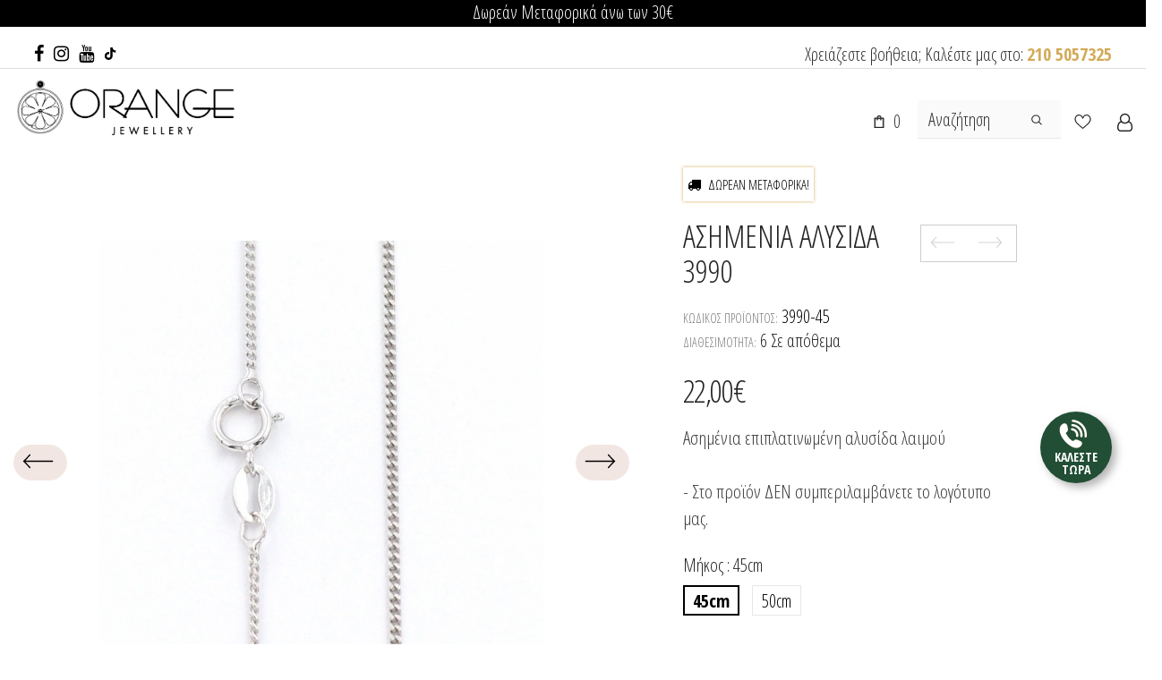

--- FILE ---
content_type: text/html; charset=utf-8
request_url: https://orange-kosmima.gr/collections/%CE%B4%CE%B7%CE%BC%CE%BF%CF%86%CE%B9%CE%BB%CE%AE/products/asimenia-alysida-3990
body_size: 205168
content:
  <!doctype html>
<!--[if lt IE 7]><html class="no-js lt-ie9 lt-ie8 lt-ie7" lang="el"> <![endif]-->
<!--[if IE 7]><html class="no-js lt-ie9 lt-ie8" lang="el"> <![endif]-->
<!--[if IE 8]><html class="no-js lt-ie9" lang="el"> <![endif]-->
<!--[if IE 9 ]><html class="ie9 no-js"> <![endif]-->
<!--[if (gt IE 9)|!(IE)]><!--> <html class="no-js" lang="el"> <!--<![endif]-->
<head>
  





   <link rel="amphtml" href="https://orange-kosmima.gr/a/s/products/asimenia-alysida-3990">



	<!-- Added by AVADA SEO Suite -->
	


<meta name="twitter:image" content="http://orange-kosmima.gr/cdn/shop/products/asimenia-alysida-laimoy-3990._997f3998-a271-4ebf-9535-553d12fd5417.jpg?v=1668096341">
    
<script>
  const avadaLightJsExclude = ['cdn.nfcube.com', 'assets/ecom.js', 'variant-title-king', 'linked_options_variants', 'smile-loader.js', 'smart-product-filter-search', 'rivo-loyalty-referrals', 'avada-cookie-consent', 'consentmo-gdpr', 'quinn'];
  const avadaLightJsInclude = ['https://www.googletagmanager.com/', 'https://connect.facebook.net/', 'https://business-api.tiktok.com/', 'https://static.klaviyo.com/'];
  window.AVADA_SPEED_BLACKLIST = avadaLightJsInclude.map(item => new RegExp(item, 'i'));
  window.AVADA_SPEED_WHITELIST = avadaLightJsExclude.map(item => new RegExp(item, 'i'));
</script>

<script>
  const isSpeedUpEnable = !1741336260229 || Date.now() < 1741336260229;
  if (isSpeedUpEnable) {
    const avadaSpeedUp=0.5;
    if(isSpeedUpEnable) {
  function _0x55aa(_0x575858,_0x2fd0be){const _0x30a92f=_0x1cb5();return _0x55aa=function(_0x4e8b41,_0xcd1690){_0x4e8b41=_0x4e8b41-(0xb5e+0xd*0x147+-0x1b1a);let _0x1c09f7=_0x30a92f[_0x4e8b41];return _0x1c09f7;},_0x55aa(_0x575858,_0x2fd0be);}(function(_0x4ad4dc,_0x42545f){const _0x5c7741=_0x55aa,_0x323f4d=_0x4ad4dc();while(!![]){try{const _0x588ea5=parseInt(_0x5c7741(0x10c))/(0xb6f+-0x1853+0xce5)*(-parseInt(_0x5c7741(0x157))/(-0x2363*0x1+0x1dd4+0x591*0x1))+-parseInt(_0x5c7741(0x171))/(0x269b+-0xeb+-0xf*0x283)*(parseInt(_0x5c7741(0x116))/(0x2e1+0x1*0x17b3+-0x110*0x19))+-parseInt(_0x5c7741(0x147))/(-0x1489+-0x312*0x6+0x26fa*0x1)+-parseInt(_0x5c7741(0xfa))/(-0x744+0x1*0xb5d+-0x413)*(-parseInt(_0x5c7741(0x102))/(-0x1e87+0x9e*-0x16+0x2c22))+parseInt(_0x5c7741(0x136))/(0x1e2d+0x1498+-0x1a3*0x1f)+parseInt(_0x5c7741(0x16e))/(0x460+0x1d96+0x3*-0xb4f)*(-parseInt(_0x5c7741(0xe3))/(-0x9ca+-0x1*-0x93f+0x1*0x95))+parseInt(_0x5c7741(0xf8))/(-0x1f73*0x1+0x6*-0x510+0x3dde);if(_0x588ea5===_0x42545f)break;else _0x323f4d['push'](_0x323f4d['shift']());}catch(_0x5d6d7e){_0x323f4d['push'](_0x323f4d['shift']());}}}(_0x1cb5,-0x193549+0x5dc3*-0x31+-0x2f963*-0x13),(function(){const _0x5cb2b4=_0x55aa,_0x23f9e9={'yXGBq':function(_0x237aef,_0x385938){return _0x237aef!==_0x385938;},'XduVF':function(_0x21018d,_0x56ff60){return _0x21018d===_0x56ff60;},'RChnz':_0x5cb2b4(0xf4)+_0x5cb2b4(0xe9)+_0x5cb2b4(0x14a),'TAsuR':function(_0xe21eca,_0x33e114){return _0xe21eca%_0x33e114;},'EvLYw':function(_0x1326ad,_0x261d04){return _0x1326ad!==_0x261d04;},'nnhAQ':_0x5cb2b4(0x107),'swpMF':_0x5cb2b4(0x16d),'plMMu':_0x5cb2b4(0xe8)+_0x5cb2b4(0x135),'PqBPA':function(_0x2ba85c,_0x35b541){return _0x2ba85c<_0x35b541;},'NKPCA':_0x5cb2b4(0xfc),'TINqh':function(_0x4116e3,_0x3ffd02,_0x2c8722){return _0x4116e3(_0x3ffd02,_0x2c8722);},'BAueN':_0x5cb2b4(0x120),'NgloT':_0x5cb2b4(0x14c),'ThSSU':function(_0xeb212a,_0x4341c1){return _0xeb212a+_0x4341c1;},'lDDHN':function(_0x4a1a48,_0x45ebfb){return _0x4a1a48 instanceof _0x45ebfb;},'toAYB':function(_0xcf0fa9,_0xf5fa6a){return _0xcf0fa9 instanceof _0xf5fa6a;},'VMiyW':function(_0x5300e4,_0x44e0f4){return _0x5300e4(_0x44e0f4);},'iyhbw':_0x5cb2b4(0x119),'zuWfR':function(_0x19c3e4,_0x4ee6e8){return _0x19c3e4<_0x4ee6e8;},'vEmrv':function(_0xd798cf,_0x5ea2dd){return _0xd798cf!==_0x5ea2dd;},'yxERj':function(_0x24b03b,_0x5aa292){return _0x24b03b||_0x5aa292;},'MZpwM':_0x5cb2b4(0x110)+_0x5cb2b4(0x109)+'pt','IeUHK':function(_0x5a4c7e,_0x2edf70){return _0x5a4c7e-_0x2edf70;},'Idvge':function(_0x3b526e,_0x36b469){return _0x3b526e<_0x36b469;},'qRwfm':_0x5cb2b4(0x16b)+_0x5cb2b4(0xf1),'CvXDN':function(_0x4b4208,_0x1db216){return _0x4b4208<_0x1db216;},'acPIM':function(_0x7d44b7,_0x3020d2){return _0x7d44b7(_0x3020d2);},'MyLMO':function(_0x22d4b2,_0xe7a6a0){return _0x22d4b2<_0xe7a6a0;},'boDyh':function(_0x176992,_0x346381,_0xab7fc){return _0x176992(_0x346381,_0xab7fc);},'ZANXD':_0x5cb2b4(0x10f)+_0x5cb2b4(0x12a)+_0x5cb2b4(0x142),'CXwRZ':_0x5cb2b4(0x123)+_0x5cb2b4(0x15f),'AuMHM':_0x5cb2b4(0x161),'KUuFZ':_0x5cb2b4(0xe6),'MSwtw':_0x5cb2b4(0x13a),'ERvPB':_0x5cb2b4(0x134),'ycTDj':_0x5cb2b4(0x15b),'Tvhir':_0x5cb2b4(0x154)},_0x469be1=_0x23f9e9[_0x5cb2b4(0x153)],_0x36fe07={'blacklist':window[_0x5cb2b4(0x11f)+_0x5cb2b4(0x115)+'T'],'whitelist':window[_0x5cb2b4(0x11f)+_0x5cb2b4(0x13e)+'T']},_0x26516a={'blacklisted':[]},_0x34e4a6=(_0x2be2f5,_0x25b3b2)=>{const _0x80dd2=_0x5cb2b4;if(_0x2be2f5&&(!_0x25b3b2||_0x23f9e9[_0x80dd2(0x13b)](_0x25b3b2,_0x469be1))&&(!_0x36fe07[_0x80dd2(0x170)]||_0x36fe07[_0x80dd2(0x170)][_0x80dd2(0x151)](_0xa5c7cf=>_0xa5c7cf[_0x80dd2(0x12b)](_0x2be2f5)))&&(!_0x36fe07[_0x80dd2(0x165)]||_0x36fe07[_0x80dd2(0x165)][_0x80dd2(0x156)](_0x4e2570=>!_0x4e2570[_0x80dd2(0x12b)](_0x2be2f5)))&&_0x23f9e9[_0x80dd2(0xf7)](avadaSpeedUp,0x5*0x256+-0x1*0x66c+-0x542+0.5)&&_0x2be2f5[_0x80dd2(0x137)](_0x23f9e9[_0x80dd2(0xe7)])){const _0x413c89=_0x2be2f5[_0x80dd2(0x16c)];return _0x23f9e9[_0x80dd2(0xf7)](_0x23f9e9[_0x80dd2(0x11e)](_0x413c89,-0x1deb*-0x1+0xf13+-0x2cfc),0x1176+-0x78b*0x5+0x1441);}return _0x2be2f5&&(!_0x25b3b2||_0x23f9e9[_0x80dd2(0xed)](_0x25b3b2,_0x469be1))&&(!_0x36fe07[_0x80dd2(0x170)]||_0x36fe07[_0x80dd2(0x170)][_0x80dd2(0x151)](_0x3d689d=>_0x3d689d[_0x80dd2(0x12b)](_0x2be2f5)))&&(!_0x36fe07[_0x80dd2(0x165)]||_0x36fe07[_0x80dd2(0x165)][_0x80dd2(0x156)](_0x26a7b3=>!_0x26a7b3[_0x80dd2(0x12b)](_0x2be2f5)));},_0x11462f=function(_0x42927f){const _0x346823=_0x5cb2b4,_0x5426ae=_0x42927f[_0x346823(0x159)+'te'](_0x23f9e9[_0x346823(0x14e)]);return _0x36fe07[_0x346823(0x170)]&&_0x36fe07[_0x346823(0x170)][_0x346823(0x156)](_0x107b0d=>!_0x107b0d[_0x346823(0x12b)](_0x5426ae))||_0x36fe07[_0x346823(0x165)]&&_0x36fe07[_0x346823(0x165)][_0x346823(0x151)](_0x1e7160=>_0x1e7160[_0x346823(0x12b)](_0x5426ae));},_0x39299f=new MutationObserver(_0x45c995=>{const _0x21802a=_0x5cb2b4,_0x3bc801={'mafxh':function(_0x6f9c57,_0x229989){const _0x9d39b1=_0x55aa;return _0x23f9e9[_0x9d39b1(0xf7)](_0x6f9c57,_0x229989);},'SrchE':_0x23f9e9[_0x21802a(0xe2)],'pvjbV':_0x23f9e9[_0x21802a(0xf6)]};for(let _0x333494=-0x7d7+-0x893+0x106a;_0x23f9e9[_0x21802a(0x158)](_0x333494,_0x45c995[_0x21802a(0x16c)]);_0x333494++){const {addedNodes:_0x1b685b}=_0x45c995[_0x333494];for(let _0x2f087=0x1f03+0x84b+0x1*-0x274e;_0x23f9e9[_0x21802a(0x158)](_0x2f087,_0x1b685b[_0x21802a(0x16c)]);_0x2f087++){const _0x4e5bac=_0x1b685b[_0x2f087];if(_0x23f9e9[_0x21802a(0xf7)](_0x4e5bac[_0x21802a(0x121)],-0x1f3a+-0x1*0x1b93+-0x3*-0x139a)&&_0x23f9e9[_0x21802a(0xf7)](_0x4e5bac[_0x21802a(0x152)],_0x23f9e9[_0x21802a(0xe0)])){const _0x5d9a67=_0x4e5bac[_0x21802a(0x107)],_0x3fb522=_0x4e5bac[_0x21802a(0x16d)];if(_0x23f9e9[_0x21802a(0x103)](_0x34e4a6,_0x5d9a67,_0x3fb522)){_0x26516a[_0x21802a(0x160)+'d'][_0x21802a(0x128)]([_0x4e5bac,_0x4e5bac[_0x21802a(0x16d)]]),_0x4e5bac[_0x21802a(0x16d)]=_0x469be1;const _0x1e52da=function(_0x2c95ff){const _0x359b13=_0x21802a;if(_0x3bc801[_0x359b13(0x118)](_0x4e5bac[_0x359b13(0x159)+'te'](_0x3bc801[_0x359b13(0x166)]),_0x469be1))_0x2c95ff[_0x359b13(0x112)+_0x359b13(0x150)]();_0x4e5bac[_0x359b13(0xec)+_0x359b13(0x130)](_0x3bc801[_0x359b13(0xe4)],_0x1e52da);};_0x4e5bac[_0x21802a(0x12d)+_0x21802a(0x163)](_0x23f9e9[_0x21802a(0xf6)],_0x1e52da),_0x4e5bac[_0x21802a(0x12c)+_0x21802a(0x131)]&&_0x4e5bac[_0x21802a(0x12c)+_0x21802a(0x131)][_0x21802a(0x11a)+'d'](_0x4e5bac);}}}}});_0x39299f[_0x5cb2b4(0x105)](document[_0x5cb2b4(0x10b)+_0x5cb2b4(0x16a)],{'childList':!![],'subtree':!![]});const _0x2910a9=/[|\\{}()\[\]^$+*?.]/g,_0xa9f173=function(..._0x1baa33){const _0x3053cc=_0x5cb2b4,_0x2e6f61={'mMWha':function(_0x158c76,_0x5c404b){const _0x25a05c=_0x55aa;return _0x23f9e9[_0x25a05c(0xf7)](_0x158c76,_0x5c404b);},'BXirI':_0x23f9e9[_0x3053cc(0x141)],'COGok':function(_0x421bf7,_0x55453a){const _0x4fd417=_0x3053cc;return _0x23f9e9[_0x4fd417(0x167)](_0x421bf7,_0x55453a);},'XLSAp':function(_0x193984,_0x35c446){const _0x5bbecf=_0x3053cc;return _0x23f9e9[_0x5bbecf(0xed)](_0x193984,_0x35c446);},'EygRw':function(_0xfbb69c,_0x21b15d){const _0xe5c840=_0x3053cc;return _0x23f9e9[_0xe5c840(0x104)](_0xfbb69c,_0x21b15d);},'xZuNx':_0x23f9e9[_0x3053cc(0x139)],'SBUaW':function(_0x5739bf,_0x2c2fab){const _0x42cbb1=_0x3053cc;return _0x23f9e9[_0x42cbb1(0x172)](_0x5739bf,_0x2c2fab);},'EAoTR':function(_0x123b29,_0x5b29bf){const _0x2828d2=_0x3053cc;return _0x23f9e9[_0x2828d2(0x11d)](_0x123b29,_0x5b29bf);},'cdYdq':_0x23f9e9[_0x3053cc(0x14e)],'WzJcf':_0x23f9e9[_0x3053cc(0xe2)],'nytPK':function(_0x53f733,_0x4ad021){const _0x4f0333=_0x3053cc;return _0x23f9e9[_0x4f0333(0x148)](_0x53f733,_0x4ad021);},'oUrHG':_0x23f9e9[_0x3053cc(0x14d)],'dnxjX':function(_0xed6b5f,_0x573f55){const _0x57aa03=_0x3053cc;return _0x23f9e9[_0x57aa03(0x15a)](_0xed6b5f,_0x573f55);}};_0x23f9e9[_0x3053cc(0x15d)](_0x1baa33[_0x3053cc(0x16c)],-0x1a3*-0x9+-0xf9*0xb+-0x407*0x1)?(_0x36fe07[_0x3053cc(0x170)]=[],_0x36fe07[_0x3053cc(0x165)]=[]):(_0x36fe07[_0x3053cc(0x170)]&&(_0x36fe07[_0x3053cc(0x170)]=_0x36fe07[_0x3053cc(0x170)][_0x3053cc(0x106)](_0xa8e001=>_0x1baa33[_0x3053cc(0x156)](_0x4a8a28=>{const _0x2e425b=_0x3053cc;if(_0x2e6f61[_0x2e425b(0x111)](typeof _0x4a8a28,_0x2e6f61[_0x2e425b(0x155)]))return!_0xa8e001[_0x2e425b(0x12b)](_0x4a8a28);else{if(_0x2e6f61[_0x2e425b(0xeb)](_0x4a8a28,RegExp))return _0x2e6f61[_0x2e425b(0x145)](_0xa8e001[_0x2e425b(0xdf)](),_0x4a8a28[_0x2e425b(0xdf)]());}}))),_0x36fe07[_0x3053cc(0x165)]&&(_0x36fe07[_0x3053cc(0x165)]=[..._0x36fe07[_0x3053cc(0x165)],..._0x1baa33[_0x3053cc(0xff)](_0x4e4c02=>{const _0x7c755c=_0x3053cc;if(_0x23f9e9[_0x7c755c(0xf7)](typeof _0x4e4c02,_0x23f9e9[_0x7c755c(0x141)])){const _0x932437=_0x4e4c02[_0x7c755c(0xea)](_0x2910a9,_0x23f9e9[_0x7c755c(0x16f)]),_0x34e686=_0x23f9e9[_0x7c755c(0xf0)](_0x23f9e9[_0x7c755c(0xf0)]('.*',_0x932437),'.*');if(_0x36fe07[_0x7c755c(0x165)][_0x7c755c(0x156)](_0x21ef9a=>_0x21ef9a[_0x7c755c(0xdf)]()!==_0x34e686[_0x7c755c(0xdf)]()))return new RegExp(_0x34e686);}else{if(_0x23f9e9[_0x7c755c(0x117)](_0x4e4c02,RegExp)){if(_0x36fe07[_0x7c755c(0x165)][_0x7c755c(0x156)](_0x5a3f09=>_0x5a3f09[_0x7c755c(0xdf)]()!==_0x4e4c02[_0x7c755c(0xdf)]()))return _0x4e4c02;}}return null;})[_0x3053cc(0x106)](Boolean)]));const _0x3eeb55=document[_0x3053cc(0x11b)+_0x3053cc(0x10e)](_0x23f9e9[_0x3053cc(0xf0)](_0x23f9e9[_0x3053cc(0xf0)](_0x23f9e9[_0x3053cc(0x122)],_0x469be1),'"]'));for(let _0xf831f7=-0x21aa+-0x1793+0x393d*0x1;_0x23f9e9[_0x3053cc(0x14b)](_0xf831f7,_0x3eeb55[_0x3053cc(0x16c)]);_0xf831f7++){const _0x5868cb=_0x3eeb55[_0xf831f7];_0x23f9e9[_0x3053cc(0x132)](_0x11462f,_0x5868cb)&&(_0x26516a[_0x3053cc(0x160)+'d'][_0x3053cc(0x128)]([_0x5868cb,_0x23f9e9[_0x3053cc(0x14d)]]),_0x5868cb[_0x3053cc(0x12c)+_0x3053cc(0x131)][_0x3053cc(0x11a)+'d'](_0x5868cb));}let _0xdf8cd0=-0x17da+0x2461+-0xc87*0x1;[..._0x26516a[_0x3053cc(0x160)+'d']][_0x3053cc(0x10d)](([_0x226aeb,_0x33eaa7],_0xe33bca)=>{const _0x2aa7bf=_0x3053cc;if(_0x2e6f61[_0x2aa7bf(0x143)](_0x11462f,_0x226aeb)){const _0x41da0d=document[_0x2aa7bf(0x11c)+_0x2aa7bf(0x131)](_0x2e6f61[_0x2aa7bf(0x127)]);for(let _0x6784c7=0xd7b+-0xaa5+-0x2d6;_0x2e6f61[_0x2aa7bf(0x164)](_0x6784c7,_0x226aeb[_0x2aa7bf(0xe5)][_0x2aa7bf(0x16c)]);_0x6784c7++){const _0x4ca758=_0x226aeb[_0x2aa7bf(0xe5)][_0x6784c7];_0x2e6f61[_0x2aa7bf(0x12f)](_0x4ca758[_0x2aa7bf(0x133)],_0x2e6f61[_0x2aa7bf(0x13f)])&&_0x2e6f61[_0x2aa7bf(0x145)](_0x4ca758[_0x2aa7bf(0x133)],_0x2e6f61[_0x2aa7bf(0x100)])&&_0x41da0d[_0x2aa7bf(0xe1)+'te'](_0x4ca758[_0x2aa7bf(0x133)],_0x226aeb[_0x2aa7bf(0xe5)][_0x6784c7][_0x2aa7bf(0x12e)]);}_0x41da0d[_0x2aa7bf(0xe1)+'te'](_0x2e6f61[_0x2aa7bf(0x13f)],_0x226aeb[_0x2aa7bf(0x107)]),_0x41da0d[_0x2aa7bf(0xe1)+'te'](_0x2e6f61[_0x2aa7bf(0x100)],_0x2e6f61[_0x2aa7bf(0x101)](_0x33eaa7,_0x2e6f61[_0x2aa7bf(0x126)])),document[_0x2aa7bf(0x113)][_0x2aa7bf(0x146)+'d'](_0x41da0d),_0x26516a[_0x2aa7bf(0x160)+'d'][_0x2aa7bf(0x162)](_0x2e6f61[_0x2aa7bf(0x13d)](_0xe33bca,_0xdf8cd0),-0x105d*0x2+0x1*-0xeaa+0x2f65),_0xdf8cd0++;}}),_0x36fe07[_0x3053cc(0x170)]&&_0x23f9e9[_0x3053cc(0xf3)](_0x36fe07[_0x3053cc(0x170)][_0x3053cc(0x16c)],0x10f2+-0x1a42+0x951)&&_0x39299f[_0x3053cc(0x15c)]();},_0x4c2397=document[_0x5cb2b4(0x11c)+_0x5cb2b4(0x131)],_0x573f89={'src':Object[_0x5cb2b4(0x14f)+_0x5cb2b4(0xfd)+_0x5cb2b4(0x144)](HTMLScriptElement[_0x5cb2b4(0xf9)],_0x23f9e9[_0x5cb2b4(0x14e)]),'type':Object[_0x5cb2b4(0x14f)+_0x5cb2b4(0xfd)+_0x5cb2b4(0x144)](HTMLScriptElement[_0x5cb2b4(0xf9)],_0x23f9e9[_0x5cb2b4(0xe2)])};document[_0x5cb2b4(0x11c)+_0x5cb2b4(0x131)]=function(..._0x4db605){const _0x1480b5=_0x5cb2b4,_0x3a6982={'KNNxG':function(_0x32fa39,_0x2a57e4,_0x3cc08f){const _0x5ead12=_0x55aa;return _0x23f9e9[_0x5ead12(0x169)](_0x32fa39,_0x2a57e4,_0x3cc08f);}};if(_0x23f9e9[_0x1480b5(0x13b)](_0x4db605[-0x4*-0x376+0x4*0x2f+-0xe94][_0x1480b5(0x140)+'e'](),_0x23f9e9[_0x1480b5(0x139)]))return _0x4c2397[_0x1480b5(0x114)](document)(..._0x4db605);const _0x2f091d=_0x4c2397[_0x1480b5(0x114)](document)(..._0x4db605);try{Object[_0x1480b5(0xf2)+_0x1480b5(0x149)](_0x2f091d,{'src':{..._0x573f89[_0x1480b5(0x107)],'set'(_0x3ae2bc){const _0x5d6fdc=_0x1480b5;_0x3a6982[_0x5d6fdc(0x129)](_0x34e4a6,_0x3ae2bc,_0x2f091d[_0x5d6fdc(0x16d)])&&_0x573f89[_0x5d6fdc(0x16d)][_0x5d6fdc(0x10a)][_0x5d6fdc(0x125)](this,_0x469be1),_0x573f89[_0x5d6fdc(0x107)][_0x5d6fdc(0x10a)][_0x5d6fdc(0x125)](this,_0x3ae2bc);}},'type':{..._0x573f89[_0x1480b5(0x16d)],'get'(){const _0x436e9e=_0x1480b5,_0x4b63b9=_0x573f89[_0x436e9e(0x16d)][_0x436e9e(0xfb)][_0x436e9e(0x125)](this);if(_0x23f9e9[_0x436e9e(0xf7)](_0x4b63b9,_0x469be1)||_0x23f9e9[_0x436e9e(0x103)](_0x34e4a6,this[_0x436e9e(0x107)],_0x4b63b9))return null;return _0x4b63b9;},'set'(_0x174ea3){const _0x1dff57=_0x1480b5,_0xa2fd13=_0x23f9e9[_0x1dff57(0x103)](_0x34e4a6,_0x2f091d[_0x1dff57(0x107)],_0x2f091d[_0x1dff57(0x16d)])?_0x469be1:_0x174ea3;_0x573f89[_0x1dff57(0x16d)][_0x1dff57(0x10a)][_0x1dff57(0x125)](this,_0xa2fd13);}}}),_0x2f091d[_0x1480b5(0xe1)+'te']=function(_0x5b0870,_0x8c60d5){const _0xab22d4=_0x1480b5;if(_0x23f9e9[_0xab22d4(0xf7)](_0x5b0870,_0x23f9e9[_0xab22d4(0xe2)])||_0x23f9e9[_0xab22d4(0xf7)](_0x5b0870,_0x23f9e9[_0xab22d4(0x14e)]))_0x2f091d[_0x5b0870]=_0x8c60d5;else HTMLScriptElement[_0xab22d4(0xf9)][_0xab22d4(0xe1)+'te'][_0xab22d4(0x125)](_0x2f091d,_0x5b0870,_0x8c60d5);};}catch(_0x5a9461){console[_0x1480b5(0x168)](_0x23f9e9[_0x1480b5(0xef)],_0x5a9461);}return _0x2f091d;};const _0x5883c5=[_0x23f9e9[_0x5cb2b4(0xfe)],_0x23f9e9[_0x5cb2b4(0x13c)],_0x23f9e9[_0x5cb2b4(0xf5)],_0x23f9e9[_0x5cb2b4(0x15e)],_0x23f9e9[_0x5cb2b4(0x138)],_0x23f9e9[_0x5cb2b4(0x124)]],_0x4ab8d2=_0x5883c5[_0x5cb2b4(0xff)](_0x439d08=>{return{'type':_0x439d08,'listener':()=>_0xa9f173(),'options':{'passive':!![]}};});_0x4ab8d2[_0x5cb2b4(0x10d)](_0x4d3535=>{const _0x3882ab=_0x5cb2b4;document[_0x3882ab(0x12d)+_0x3882ab(0x163)](_0x4d3535[_0x3882ab(0x16d)],_0x4d3535[_0x3882ab(0xee)],_0x4d3535[_0x3882ab(0x108)]);});}()));function _0x1cb5(){const _0x15f8e0=['ault','some','tagName','CXwRZ','wheel','BXirI','every','6lYvYYX','PqBPA','getAttribu','IeUHK','touchstart','disconnect','Idvge','ERvPB','/blocked','blackliste','keydown','splice','stener','SBUaW','whitelist','SrchE','toAYB','warn','boDyh','ement','script[typ','length','type','346347wGqEBH','NgloT','blacklist','33OVoYHk','zuWfR','toString','NKPCA','setAttribu','swpMF','230EEqEiq','pvjbV','attributes','mousemove','RChnz','beforescri','y.com/exte','replace','COGok','removeEven','EvLYw','listener','ZANXD','ThSSU','e="','defineProp','MyLMO','cdn.shopif','MSwtw','plMMu','XduVF','22621984JRJQxz','prototype','8818116NVbcZr','get','SCRIPT','ertyDescri','AuMHM','map','WzJcf','nytPK','7kiZatp','TINqh','VMiyW','observe','filter','src','options','n/javascri','set','documentEl','478083wuqgQV','forEach','torAll','Avada cann','applicatio','mMWha','preventDef','head','bind','D_BLACKLIS','75496skzGVx','lDDHN','mafxh','script','removeChil','querySelec','createElem','vEmrv','TAsuR','AVADA_SPEE','string','nodeType','qRwfm','javascript','Tvhir','call','oUrHG','xZuNx','push','KNNxG','ot lazy lo','test','parentElem','addEventLi','value','EAoTR','tListener','ent','acPIM','name','touchmove','ptexecute','6968312SmqlIb','includes','ycTDj','iyhbw','touchend','yXGBq','KUuFZ','dnxjX','D_WHITELIS','cdYdq','toLowerCas','BAueN','ad script','EygRw','ptor','XLSAp','appendChil','4975500NoPAFA','yxERj','erties','nsions','CvXDN','\$&','MZpwM','nnhAQ','getOwnProp'];_0x1cb5=function(){return _0x15f8e0;};return _0x1cb5();}
}
    class LightJsLoader{constructor(e){this.jQs=[],this.listener=this.handleListener.bind(this,e),this.scripts=["default","defer","async"].reduce(((e,t)=>({...e,[t]:[]})),{});const t=this;e.forEach((e=>window.addEventListener(e,t.listener,{passive:!0})))}handleListener(e){const t=this;return e.forEach((e=>window.removeEventListener(e,t.listener))),"complete"===document.readyState?this.handleDOM():document.addEventListener("readystatechange",(e=>{if("complete"===e.target.readyState)return setTimeout(t.handleDOM.bind(t),1)}))}async handleDOM(){this.suspendEvent(),this.suspendJQuery(),this.findScripts(),this.preloadScripts();for(const e of Object.keys(this.scripts))await this.replaceScripts(this.scripts[e]);for(const e of["DOMContentLoaded","readystatechange"])await this.requestRepaint(),document.dispatchEvent(new Event("lightJS-"+e));document.lightJSonreadystatechange&&document.lightJSonreadystatechange();for(const e of["DOMContentLoaded","load"])await this.requestRepaint(),window.dispatchEvent(new Event("lightJS-"+e));await this.requestRepaint(),window.lightJSonload&&window.lightJSonload(),await this.requestRepaint(),this.jQs.forEach((e=>e(window).trigger("lightJS-jquery-load"))),window.dispatchEvent(new Event("lightJS-pageshow")),await this.requestRepaint(),window.lightJSonpageshow&&window.lightJSonpageshow()}async requestRepaint(){return new Promise((e=>requestAnimationFrame(e)))}findScripts(){document.querySelectorAll("script[type=lightJs]").forEach((e=>{e.hasAttribute("src")?e.hasAttribute("async")&&e.async?this.scripts.async.push(e):e.hasAttribute("defer")&&e.defer?this.scripts.defer.push(e):this.scripts.default.push(e):this.scripts.default.push(e)}))}preloadScripts(){const e=this,t=Object.keys(this.scripts).reduce(((t,n)=>[...t,...e.scripts[n]]),[]),n=document.createDocumentFragment();t.forEach((e=>{const t=e.getAttribute("src");if(!t)return;const s=document.createElement("link");s.href=t,s.rel="preload",s.as="script",n.appendChild(s)})),document.head.appendChild(n)}async replaceScripts(e){let t;for(;t=e.shift();)await this.requestRepaint(),new Promise((e=>{const n=document.createElement("script");[...t.attributes].forEach((e=>{"type"!==e.nodeName&&n.setAttribute(e.nodeName,e.nodeValue)})),t.hasAttribute("src")?(n.addEventListener("load",e),n.addEventListener("error",e)):(n.text=t.text,e()),t.parentNode.replaceChild(n,t)}))}suspendEvent(){const e={};[{obj:document,name:"DOMContentLoaded"},{obj:window,name:"DOMContentLoaded"},{obj:window,name:"load"},{obj:window,name:"pageshow"},{obj:document,name:"readystatechange"}].map((t=>function(t,n){function s(n){return e[t].list.indexOf(n)>=0?"lightJS-"+n:n}e[t]||(e[t]={list:[n],add:t.addEventListener,remove:t.removeEventListener},t.addEventListener=(...n)=>{n[0]=s(n[0]),e[t].add.apply(t,n)},t.removeEventListener=(...n)=>{n[0]=s(n[0]),e[t].remove.apply(t,n)})}(t.obj,t.name))),[{obj:document,name:"onreadystatechange"},{obj:window,name:"onpageshow"}].map((e=>function(e,t){let n=e[t];Object.defineProperty(e,t,{get:()=>n||function(){},set:s=>{e["lightJS"+t]=n=s}})}(e.obj,e.name)))}suspendJQuery(){const e=this;let t=window.jQuery;Object.defineProperty(window,"jQuery",{get:()=>t,set(n){if(!n||!n.fn||!e.jQs.includes(n))return void(t=n);n.fn.ready=n.fn.init.prototype.ready=e=>{e.bind(document)(n)};const s=n.fn.on;n.fn.on=n.fn.init.prototype.on=function(...e){if(window!==this[0])return s.apply(this,e),this;const t=e=>e.split(" ").map((e=>"load"===e||0===e.indexOf("load.")?"lightJS-jquery-load":e)).join(" ");return"string"==typeof e[0]||e[0]instanceof String?(e[0]=t(e[0]),s.apply(this,e),this):("object"==typeof e[0]&&Object.keys(e[0]).forEach((n=>{delete Object.assign(e[0],{[t(n)]:e[0][n]})[n]})),s.apply(this,e),this)},e.jQs.push(n),t=n}})}}
new LightJsLoader(["keydown","mousemove","touchend","touchmove","touchstart","wheel"]);
  }
</script>



<meta name="google-site-verification" content="0ofC4x_BDyclSsSB2QbtqmA1QHON8ybpJ8GS5Ch9uYc" />



<!-- Added by AVADA SEO Suite: Product Structured Data -->
<script type="application/ld+json">{
"@context": "https://schema.org/",
"@type": "Product",
"@id": "https://orange-kosmima.gr/products/asimenia-alysida-3990",
"name": "Ασημένια αλυσίδα 3990",
"description": "Ασημένια επιπλατινωμένη αλυσίδα λαιμού - Στο προϊόν ΔΕΝ συμπεριλαμβάνετε το λογότυπο μας.αλυσιδααλυσιδεςκαδενακαδενες",
"brand": {
  "@type": "Brand",
  "name": "OrangeKosmima"
},
"offers": {
  "@type": "Offer",
  "price": "22.0",
  "priceCurrency": "EUR",
  "itemCondition": "https://schema.org/NewCondition",
  "availability": "https://schema.org/InStock",
  "url": "https://orange-kosmima.gr/products/asimenia-alysida-3990"
},
"image": [
  "https://orange-kosmima.gr/cdn/shop/products/asimenia-alysida-laimoy-3990._997f3998-a271-4ebf-9535-553d12fd5417.jpg?v=1668096341",
  "https://orange-kosmima.gr/cdn/shop/products/asimenia-alysida-laimoy-3990_44c3451a-8e35-4a3f-a9ea-be8424189367.jpg?v=1668096337"
],
"releaseDate": "2022-05-12 10:11:09 +0300",
"sku": "3990-45",
"mpn": "3990-45"}</script>
<!-- /Added by AVADA SEO Suite --><!-- Added by AVADA SEO Suite: Breadcrumb Structured Data  -->
<script type="application/ld+json">{
  "@context": "https://schema.org",
  "@type": "BreadcrumbList",
  "itemListElement": [{
    "@type": "ListItem",
    "position": 1,
    "name": "Home",
    "item": "https://orange-kosmima.gr"
  }, {
    "@type": "ListItem",
    "position": 2,
    "name": "Ασημένια αλυσίδα 3990",
    "item": "https://orange-kosmima.gr/products/asimenia-alysida-3990"
  }]
}
</script>
<!-- Added by AVADA SEO Suite -->
















	<!-- /Added by AVADA SEO Suite -->
  <!-- Basic page needs ================================================== -->
  <meta charset="utf-8">
  <meta http-equiv="X-UA-Compatible" content="IE=edge,chrome=1">
	 <meta name="theme-color" content="#d3aa58">
  <!-- Title and description ================================================== -->
 <meta name="google-site-verification" content="lG1fsjQxgnVkIV7JUu-STViAlt0AEfdivAi5eptH0t8" />
  <meta http-equiv='content-language' content='el'>
<!-- Google Tag Manager -->
<script>(function(w,d,s,l,i){w[l]=w[l]||[];w[l].push({'gtm.start':
new Date().getTime(),event:'gtm.js'});var f=d.getElementsByTagName(s)[0],
j=d.createElement(s),dl=l!='dataLayer'?'&l='+l:'';j.async=true;j.src=
'https://www.googletagmanager.com/gtm.js?id='+i+dl;f.parentNode.insertBefore(j,f);
})(window,document,'script','dataLayer','GTM-PWFXZDLP');</script>
<!-- End Google Tag Manager -->

   
  <title>
    Ασημένια αλυσίδα 3990
    
  </title>
  

  
  <meta name="description" content="Χρυσοχοείο Περιστέρι www.Orange-Kosmima.gr, Ασημένια καδένα λαιμού, Κοσμηματοπωλεία περιστέρι, Οικονομικές αλυσίδες, Αντρικές καδένες, Γυναικείες καδένες">
  

  <!-- Product meta ================================================== -->
  


  <meta property="og:type" content="product">
  <meta property="og:title" content="Ασημένια αλυσίδα 3990">
  
  <meta property="og:image" content="http://orange-kosmima.gr/cdn/shop/products/asimenia-alysida-laimoy-3990._997f3998-a271-4ebf-9535-553d12fd5417_grande.jpg?v=1668096341">
  <meta property="og:image:secure_url" content="https://orange-kosmima.gr/cdn/shop/products/asimenia-alysida-laimoy-3990._997f3998-a271-4ebf-9535-553d12fd5417_grande.jpg?v=1668096341">
  
  <meta property="og:image" content="http://orange-kosmima.gr/cdn/shop/products/asimenia-alysida-laimoy-3990_44c3451a-8e35-4a3f-a9ea-be8424189367_grande.jpg?v=1668096337">
  <meta property="og:image:secure_url" content="https://orange-kosmima.gr/cdn/shop/products/asimenia-alysida-laimoy-3990_44c3451a-8e35-4a3f-a9ea-be8424189367_grande.jpg?v=1668096337">
  
  <meta property="og:price:amount" content="22,00">
  <meta property="og:price:currency" content="EUR">


  <meta property="og:description" content="Χρυσοχοείο Περιστέρι www.Orange-Kosmima.gr, Ασημένια καδένα λαιμού, Κοσμηματοπωλεία περιστέρι, Οικονομικές αλυσίδες, Αντρικές καδένες, Γυναικείες καδένες">


  <meta property="og:url" content="https://orange-kosmima.gr/products/asimenia-alysida-3990">
  <meta property="og:site_name" content="Κοσμηματοπωλείο Orange">
  <!-- /snippets/twitter-card.liquid -->





  <meta name="twitter:card" content="product">
  <meta name="twitter:title" content="Ασημένια αλυσίδα 3990">
  <meta name="twitter:description" content="Ασημένια επιπλατινωμένη αλυσίδα λαιμού 
- Στο προϊόν ΔΕΝ συμπεριλαμβάνετε το λογότυπο μας.
αλυσιδα
αλυσιδες
καδενα
καδενες">
  <meta name="twitter:image" content="https://orange-kosmima.gr/cdn/shop/products/asimenia-alysida-laimoy-3990._997f3998-a271-4ebf-9535-553d12fd5417_medium.jpg?v=1668096341">
  <meta name="twitter:image:width" content="240">
  <meta name="twitter:image:height" content="240">
  <meta name="twitter:label1" content="Price">
  <meta name="twitter:data1" content="From 22,00€ EUR">
  
  <meta name="twitter:label2" content="Brand">
  <meta name="twitter:data2" content="OrangeKosmima">
  



  <!-- Helpers ================================================== -->
  <link rel="canonical" href="https://orange-kosmima.gr/products/asimenia-alysida-3990">
  <link canonical-shop-url="https://orange-kosmima.gr/">
  <meta name="viewport" content="width=device-width,initial-scale=1">
  <link rel="preload" href="//orange-kosmima.gr/cdn/shop/t/19/assets/vendor.min.css?v=72559489221033970801648640937" as="style">
  <link rel="preload" href="//orange-kosmima.gr/cdn/shop/t/19/assets/theme-styles.css?v=21194253238435887031690290931" as="style">
  <link rel="preload" href="//orange-kosmima.gr/cdn/shop/t/19/assets/theme-styles-responsive.css?v=93046250726204100551648640973" as="style">
  <link rel="preload" href="//orange-kosmima.gr/cdn/shop/t/19/assets/theme-settings.css?v=92648094228825401581757404165" as="style">
  <link rel="preload" href="//orange-kosmima.gr/cdn/shop/t/19/assets/header-05.css?v=180687859257110468381648640920" as="style">
  <link rel="preload" href="//orange-kosmima.gr/cdn/shop/t/19/assets/header-06.css?v=126606608905150543181648640920" as="style">
  <link rel="preload" href="//orange-kosmima.gr/cdn/shop/t/19/assets/header-07.css?v=100353581849455261521648640921" as="style">
  <link rel="preload" href="//orange-kosmima.gr/cdn/shop/t/19/assets/header-08.css?v=110770940473052809951648640921" as="style">
  <link rel="preload" href="//orange-kosmima.gr/cdn/shop/t/19/assets/footer-06.css?v=132629616272968652451648640912" as="style">
  <link rel="preload" href="//orange-kosmima.gr/cdn/shop/t/19/assets/footer-07.css?v=19457261069086938391648640912" as="style">
  <link rel="preload" href="//orange-kosmima.gr/cdn/shop/t/19/assets/footer-08.css?v=17161311055609253561648640912" as="style">
  <link rel="preload" href="//orange-kosmima.gr/cdn/shop/t/19/assets/footer-09.css?v=31723816694365087181648640913" as="style">
  <link rel="preload" href="//orange-kosmima.gr/cdn/shop/t/19/assets/product-skin.css?v=86030726725359264551648640932" as="style">
  <link rel="preload" href="//orange-kosmima.gr/cdn/shop/t/19/assets/layout_style_1170.css?v=175837568721092489071648640929" as="style">
  <link rel="preload" href="//orange-kosmima.gr/cdn/shop/t/19/assets/layout_style_fullwidth.css?v=139908533630461757151648640930" as="style">
  <link rel="preload" href="//orange-kosmima.gr/cdn/shop/t/19/assets/layout_style_flower.css?v=46301794337413993831648640929" as="style">
  <link rel="preload" href="//orange-kosmima.gr/cdn/shop/t/19/assets/layout_style_suppermarket.css?v=128954938120041481171648640930" as="style">
  <link rel="preload" href="//orange-kosmima.gr/cdn/shop/t/19/assets/layout_style_surfup.css?v=183976238571515187901705404635" as="style">
  <link rel="preload" href="//orange-kosmima.gr/cdn/shop/t/19/assets/product-supermarket.css?v=171093545267327271411648640933" as="style">
  <link rel="preload" href="//orange-kosmima.gr/cdn/shop/t/19/assets/jquery.min.js?v=56888366816115934351648640927" as="script">
  <link rel="stylesheet" href="https://cdnjs.cloudflare.com/ajax/libs/font-awesome/4.7.0/css/font-awesome.min.css">
  


  <!-- Favicon -->
  
  <link rel="shortcut icon" href="//orange-kosmima.gr/cdn/shop/files/Tab_Logo_32x32.png?v=1654082604" type="image/png">
  
  
  <!-- Styles -->
  <style>
    
@import url('https://fonts.googleapis.com/css?family=Open+Sans+Condensed:300,300i,400,400i,500,500i,600,600i,700,700i,800,800i&display=swap');
			    

          
			        
          
    
    :root {
      --font_size: 20px;
      --font_size_minus1: 19px;
      --font_size_minus2: 18px;
      --font_size_minus3: 17px;
      --font_size_minus4: 16px;
      --font_size_plus1: 21px;
      --font_size_plus2: 22px;
      --font_size_plus3: 23px;
      --font_size_plus4: 24px;
      --font_size_plus5: 25px;
      --font_size_plus6: 26px;
      --font_size_plus7: 27px;
      --font_size_plus8: 28px;
      --font_size_plus9: 29px;
      --font_size_plus10: 30px;
      --font_size_plus11: 31px;
      --font_size_plus12: 32px;
      --font_size_plus13: 33px;
      --font_size_plus14: 34px;
      --font_size_plus15: 35px;
      --font_size_plus16: 36px;
      --font_size_plus18: 38px;
      --font_size_plus21: 41px;
      --font_size_plus22: 42px;
      --font_size_plus23: 43px;
      --font_size_plus24: 44px;
      --font_size_plus29: 49px;
      --font_size_plus33: 53px;
      --font_size_plus34: 54px;

	  --fonts_name: Open Sans Condensed;
	  --fonts_name_2: Open Sans Condensed;

      /* Color */
      --body_bg: #ffffff;
      --body_color: #3c3c3c;
      --link_color: #d3aa58;
      --link_color_hover: #232323;
      --link_color_underline: rgba(211, 170, 88, 0.3);

      /* Breadcrumb */
      --breadcrumb_color : #999999;
      --breadcrumb_text_transform : capitalize;

      /* Header and Title */
      --page_title_font_size: 20px;
      --page_title_font_size_minus4: 16px;
      --page_title_font_size_minus6: 14px;
      --page_title_font_size_plus5: 25px;
      --page_title_color: #232323;
      --page_title_text_align : left;
      --page_title_color_underline: rgba(35, 35, 35, 0.3);

      /* Product  */
      --product_name_font_size: 18px;
      --product_name_line_height: 22px;
      --product_text_transform: none;
      --product_name_font_weight: 500;
      --product_name_text_align: center;
      --product_vendor_text_transform: capitalize;
      --product_vendor_font_weight: 500;
      --product_vendor_font_size: 12px;

      --color_title_pr: #232323;
      --color_title_pr_hover: #232323;
      --color_title_pr_hover_underline: rgba(35, 35, 35, 0.3);
      --color_vendor : #232323;
      --sale_text : #ffffff;
      --bg_sale : #00711d;
      --custom_label_text : #000000;
      --custom_label_bg : #b3d9d9;
      --bundle_label_text : #f8f8f8;
      --bundle_label_bg : #0f0f0f;
      --new_label_text : #202020;
      --new_label_bg : #d3aa58;
      --new_label_border : #d3aa58;
      --sold_out_text : #0f0f0f;
      --bg_sold_out : #b3d9d9;
      --color_price: #232323;
      --color_price_sale: #202020;
      --color_compare_price: #c0c0c0;
      --color_compare_product: #3c3c3c;
      
        --color_quick_view: #ffffff;
        --bg_quick_view: #000000;
      
      --border_quick_view: transparent;
      --color_wishlist: #232323;
      --bg_wishlist: #ffffff;
      --border_wishlist: transparent;
      --bg_wishlist_active: #ffe5e5;

      /* Button 1 */
      --background_1: #ffffff;
      --color_1 : #000000;
      --border_1 : #000000;

      /* Button 2 */
      --background_2: #ffffff;
      --color_2 : #0f0f0f;
      --border_2 : #232323;

      /* Button 3 */
      --background_3: #d3aa58;
      --color_3 : #ffffff;
      --border_3 : #d3aa58;

      /* Button Add To Cart */
      --color_add_to_cart : #fff;
      --border_add_to_cart : #000;
      --background_add_to_cart : #ffffff;

      --color_add_to_cart_hover : #000;
      --border_add_to_cart_hover : #000;
      --background_add_to_cart_hover : #fff;


      /* Button */
      
        --button_font_family: Open Sans Condensed;
      
      --button_font_size: px;
      --button_font_weight: ;
      --button_border_radius: px;
      --button_border_width: px;
      --button_border_style: ;
      --button_text_align: ;
      --button_text_transform: ;
      --button_letter_spacing: ;
      --button_padding_top: px;
      --button_padding_bottom: px;
      --button_padding_left: px;
      --button_padding_right: px;

      

      /* Border Color */
      --border_widget_title : #e0e0e0;
      --border_color_1 : #ebebeb;
      --border_color_2: #e7e7e7;
      --border_page_title: #eaeaea;
      --border_input: #cbcbcb;
      --border_checkbox: #d0d0d0;
      --border_dropdown: #dadada;
      --border_bt_sidebar : #f6f6f6;
      --color_icon_drop: #6b6b6b;

      
          --color_ipt: #3c3c3c;
        

      
      --color_slick_arrow: #000000;
      --color_border_slick_arrow: #f2e6e2;
      --color_bg_slick_arrow: #f2e6e2;
      

      /*color Mobile*/

      --color_menu_mb: #232323;
      --color_menu_level3: #3c3c3c;

      /* Mixin ================= */
      
          --padding_btn: 14px 15px 12px !important;
          --padding_btn_bundle: 14px 15px 12px;
          --padding_btn_qv_add_to_cart: 14px 15px 12px;
          --font_size_btn: var(--font_size);
          --letter_spacing_btn: 0;
      

      
      
          --color-price-box: var(--color_compare_price);
      

      --color_review: #232323;
      --color_review_empty: #232323;

      --border-product-image: #e6e6e6;

      
      --border-radius-17: 0;
      --border-radius-50: 0;
      

      --ask_an_expert_positon: 20vh;
      --ask_an_expert_positon_tb: 14vh;
    }
</style>
  <link href="//orange-kosmima.gr/cdn/shop/t/19/assets/vendor.min.css?v=72559489221033970801648640937" rel="stylesheet" type="text/css" media="all" />
<link href="//orange-kosmima.gr/cdn/shop/t/19/assets/theme-styles.css?v=21194253238435887031690290931" rel="stylesheet" type="text/css" media="all" />
<link href="//orange-kosmima.gr/cdn/shop/t/19/assets/theme-styles-responsive.css?v=93046250726204100551648640973" rel="stylesheet" type="text/css" media="all" />
<link href="//orange-kosmima.gr/cdn/shop/t/19/assets/theme-settings.css?v=92648094228825401581757404165" rel="stylesheet" type="text/css" media="all" />





















	<link href="//orange-kosmima.gr/cdn/shop/t/19/assets/product-skin.css?v=86030726725359264551648640932" rel="stylesheet" type="text/css" media="all" />











	<link href="//orange-kosmima.gr/cdn/shop/t/19/assets/layout_style_flower.css?v=46301794337413993831648640929" rel="stylesheet" type="text/css" media="all" />






  
   <!-- Scripts -->
  <script src="//orange-kosmima.gr/cdn/shop/t/19/assets/jquery.min.js?v=56888366816115934351648640927" type="text/javascript"></script>
<script src="//orange-kosmima.gr/cdn/shop/t/19/assets/jquery-cookie.min.js?v=72365755745404048181648640926" type="text/javascript"></script>
<script src="//orange-kosmima.gr/cdn/shop/t/19/assets/lazysizes.min.js?v=1731388530268974331652443310" type="text/javascript"></script>

<script>
  	window.lazySizesConfig = window.lazySizesConfig || {};
    lazySizesConfig.loadMode = 1;
    window.lazySizesConfig.init = false;
    lazySizes.init();
  
    window.ajax_cart = "upsell";
    window.money_format = "<span class=money>{{ amount_with_comma_separator }}€</span>";//"<span class=money>{{ amount_with_comma_separator }}€ EUR</span>";
    window.shop_currency = "EUR";
    window.show_multiple_currencies = false;
    window.use_color_swatch = false;
    window.product_variant_name = false;
        window.color_swatch_style = "variant";
    window.enable_sidebar_multiple_choice = true;
    window.file_url = "//orange-kosmima.gr/cdn/shop/files/?v=35124";
    window.asset_url = "";
    window.router = "";
    window.swatch_recently = "χρωμα";
    window.label_sale = "discount_sale";
    window.layout_style = "layout_style_flower";
    window.layout_home = "";
    window.product_style = "skin_1";
    window.category_style = "default";
    window.layout_body = "default";
        
    window.inventory_text = {
        in_stock: "Σε απόθεμα",
        many_in_stock: "Σε απόθεμα",
        out_of_stock: "ΕΚΤΟΣ ΑΠΟΘΕΜΑΤΟΣ",
        add_to_cart: "+ ΣΤΟ ΚΑΛΑΘΙ",
        add_all_to_cart: "+ ΣΤΟ ΚΑΛΑΘΙ",
        sold_out: "ΕΚΤΟΣ ΑΠΟΘΕΜΑΤΟΣ",
        select_options : "ΕΠΙΛΕΞΤΕ:",
        unavailable: "ΜΗ ΔΙΑΘΕΣΙΜΟ",
        view_all_collection: "ΔΕΙΤΕ ΤΑ ΟΛΑ",
        no_more_product: "Δεν υπάρχουν άλλα προϊόντα",
        show_options: "Εμφάνιση Επιλογών",
        hide_options: "Απόκρυψη",
        adding : "Προσθήκη",
        thank_you : "Ευχαριστούμε",
        add_more : "Προσθήκη Περισσότερων",
        cart_feedback : "Προστέθηκε",
        add_wishlist : "Προσθήκη στη Wishlist",
        remove_wishlist : "Αφαίρεση",
        add_wishlist_1 : "Προσθήκη στη Wishlist",
        remove_wishlist_1 : "Αφαίρεση",
        previous: "",
        next: "",
      	pre_order : "ΠΡΟ-ΠΑΡΑΓΓΕΛΙΑ",
        hotStock: "ΠΡΟΛΑΒΕΤΕ! ΜΟΝΟ [inventory] ΣΕ ΑΠΟΘΕΜΑ!",
        view_more: "Προβολή όλων",
        view_less : "Λιγότερα",
        show_more: "Περισσότερα",
        show_less : "Λιγότερα",
        days : "Ημέρες",
        hours : "Ώρες",
        mins : "Λεπτά",
        secs : "Δευ/τα",

        customlabel: "",
        newlabel: "Νέο!",
        salelabel: "Έκπτωση",
        soldoutlabel: "ΕΚΤΟΣ ΑΠΟΘΕΜΑΤΟΣ",
        bundlelabel: "",

        message_compare : "Πρέπει να επιλέξετε τουλάχιστον 2 προϊόντα για σύγκριση!",
        message_iscart : "προστέθηκε στο καλάθι!",

        add_compare : "Προσθήκη στη Σύγκριση",
        remove_compare : "Αφαίρεση",
        remove: "Αφαίρεση",
        warning_quantity: "Μέγιστη Ποσότητα",
    };
    window.multi_lang = false;
    window.collection_pagination_type = "default";

    window.newsletter_popup = false;
    window.hidden_newsletter = false;
    window.option_ptoduct1 = "size";
    window.option_ptoduct2 = "color";
    window.option_ptoduct3 = "option 3"

    /* Free Shipping Message */
    window.free_shipping_color1 = "#be0f00";  
    window.free_shipping_color2 = "#d3aa58";
    window.free_shipping_color3 = "#00711d";
    window.free_shipping_price = 30;
    window.free_shipping_text = {
        free_shipping_message_1: "Κερδίσατε Δωρεάν Μεταφορικά!",
        free_shipping_message_2:"Μόνο",
        free_shipping_message_3: "ακόμη για",
        free_shipping_message_4: "Δωρεάν Μεταφορικά",
        free_shipping_1: "Δωρεάν",
        free_shipping_2: "Καθυστέρηση",
    }

</script>

  <!-- Header hook for plugins ================================ -->
  <script>window.performance && window.performance.mark && window.performance.mark('shopify.content_for_header.start');</script><meta name="google-site-verification" content="lG1fsjQxgnVkIV7JUu-STViAlt0AEfdivAi5eptH0t8">
<meta id="shopify-digital-wallet" name="shopify-digital-wallet" content="/60837789944/digital_wallets/dialog">
<meta name="shopify-checkout-api-token" content="784182f11ac10bd6767c36704ba56aac">
<meta id="in-context-paypal-metadata" data-shop-id="60837789944" data-venmo-supported="false" data-environment="production" data-locale="en_US" data-paypal-v4="true" data-currency="EUR">
<link rel="alternate" type="application/json+oembed" href="https://orange-kosmima.gr/products/asimenia-alysida-3990.oembed">
<script async="async" src="/checkouts/internal/preloads.js?locale=el-GR"></script>
<script id="shopify-features" type="application/json">{"accessToken":"784182f11ac10bd6767c36704ba56aac","betas":["rich-media-storefront-analytics"],"domain":"orange-kosmima.gr","predictiveSearch":true,"shopId":60837789944,"locale":"el"}</script>
<script>var Shopify = Shopify || {};
Shopify.shop = "orangekosmima.myshopify.com";
Shopify.locale = "el";
Shopify.currency = {"active":"EUR","rate":"1.0"};
Shopify.country = "GR";
Shopify.theme = {"name":"[CHRISTOS-20220330] \/\/ Ella-5.1.0-sections-ready","id":131687514360,"schema_name":"Ella","schema_version":"5.1.0","theme_store_id":null,"role":"main"};
Shopify.theme.handle = "null";
Shopify.theme.style = {"id":null,"handle":null};
Shopify.cdnHost = "orange-kosmima.gr/cdn";
Shopify.routes = Shopify.routes || {};
Shopify.routes.root = "/";</script>
<script type="module">!function(o){(o.Shopify=o.Shopify||{}).modules=!0}(window);</script>
<script>!function(o){function n(){var o=[];function n(){o.push(Array.prototype.slice.apply(arguments))}return n.q=o,n}var t=o.Shopify=o.Shopify||{};t.loadFeatures=n(),t.autoloadFeatures=n()}(window);</script>
<script id="shop-js-analytics" type="application/json">{"pageType":"product"}</script>
<script defer="defer" async type="module" src="//orange-kosmima.gr/cdn/shopifycloud/shop-js/modules/v2/client.init-shop-cart-sync_DdtMNZJs.el.esm.js"></script>
<script defer="defer" async type="module" src="//orange-kosmima.gr/cdn/shopifycloud/shop-js/modules/v2/chunk.common_C6ZZOMB-.esm.js"></script>
<script defer="defer" async type="module" src="//orange-kosmima.gr/cdn/shopifycloud/shop-js/modules/v2/chunk.modal_HD9BR_KP.esm.js"></script>
<script type="module">
  await import("//orange-kosmima.gr/cdn/shopifycloud/shop-js/modules/v2/client.init-shop-cart-sync_DdtMNZJs.el.esm.js");
await import("//orange-kosmima.gr/cdn/shopifycloud/shop-js/modules/v2/chunk.common_C6ZZOMB-.esm.js");
await import("//orange-kosmima.gr/cdn/shopifycloud/shop-js/modules/v2/chunk.modal_HD9BR_KP.esm.js");

  window.Shopify.SignInWithShop?.initShopCartSync?.({"fedCMEnabled":true,"windoidEnabled":true});

</script>
<script>(function() {
  var isLoaded = false;
  function asyncLoad() {
    if (isLoaded) return;
    isLoaded = true;
    var urls = ["https:\/\/seo.apps.avada.io\/scripttag\/avada-seo-installed.js?shop=orangekosmima.myshopify.com","https:\/\/cdn1.avada.io\/flying-pages\/module.js?shop=orangekosmima.myshopify.com"];
    for (var i = 0; i < urls.length; i++) {
      var s = document.createElement('script');
      if ((!1741336260229 || Date.now() < 1741336260229) &&
      (!window.AVADA_SPEED_BLACKLIST || window.AVADA_SPEED_BLACKLIST.some(pattern => pattern.test(s))) &&
      (!window.AVADA_SPEED_WHITELIST || window.AVADA_SPEED_WHITELIST.every(pattern => !pattern.test(s)))) s.type = 'lightJs'; else s.type = 'text/javascript';
      s.async = true;
      s.src = urls[i];
      var x = document.getElementsByTagName('script')[0];
      x.parentNode.insertBefore(s, x);
    }
  };
  if(window.attachEvent) {
    window.attachEvent('onload', asyncLoad);
  } else {
    window.addEventListener('load', asyncLoad, false);
  }
})();</script>
<script id="__st">var __st={"a":60837789944,"offset":7200,"reqid":"df112370-6663-4480-92e4-a3365003848d-1769815934","pageurl":"orange-kosmima.gr\/collections\/%CE%B4%CE%B7%CE%BC%CE%BF%CF%86%CE%B9%CE%BB%CE%AE\/products\/asimenia-alysida-3990","u":"10147aacf1ae","p":"product","rtyp":"product","rid":7644819783928};</script>
<script>window.ShopifyPaypalV4VisibilityTracking = true;</script>
<script id="captcha-bootstrap">!function(){'use strict';const t='contact',e='account',n='new_comment',o=[[t,t],['blogs',n],['comments',n],[t,'customer']],c=[[e,'customer_login'],[e,'guest_login'],[e,'recover_customer_password'],[e,'create_customer']],r=t=>t.map((([t,e])=>`form[action*='/${t}']:not([data-nocaptcha='true']) input[name='form_type'][value='${e}']`)).join(','),a=t=>()=>t?[...document.querySelectorAll(t)].map((t=>t.form)):[];function s(){const t=[...o],e=r(t);return a(e)}const i='password',u='form_key',d=['recaptcha-v3-token','g-recaptcha-response','h-captcha-response',i],f=()=>{try{return window.sessionStorage}catch{return}},m='__shopify_v',_=t=>t.elements[u];function p(t,e,n=!1){try{const o=window.sessionStorage,c=JSON.parse(o.getItem(e)),{data:r}=function(t){const{data:e,action:n}=t;return t[m]||n?{data:e,action:n}:{data:t,action:n}}(c);for(const[e,n]of Object.entries(r))t.elements[e]&&(t.elements[e].value=n);n&&o.removeItem(e)}catch(o){console.error('form repopulation failed',{error:o})}}const l='form_type',E='cptcha';function T(t){t.dataset[E]=!0}const w=window,h=w.document,L='Shopify',v='ce_forms',y='captcha';let A=!1;((t,e)=>{const n=(g='f06e6c50-85a8-45c8-87d0-21a2b65856fe',I='https://cdn.shopify.com/shopifycloud/storefront-forms-hcaptcha/ce_storefront_forms_captcha_hcaptcha.v1.5.2.iife.js',D={infoText:'Προστατεύεται με το hCaptcha',privacyText:'Απόρρητο',termsText:'Όροι'},(t,e,n)=>{const o=w[L][v],c=o.bindForm;if(c)return c(t,g,e,D).then(n);var r;o.q.push([[t,g,e,D],n]),r=I,A||(h.body.append(Object.assign(h.createElement('script'),{id:'captcha-provider',async:!0,src:r})),A=!0)});var g,I,D;w[L]=w[L]||{},w[L][v]=w[L][v]||{},w[L][v].q=[],w[L][y]=w[L][y]||{},w[L][y].protect=function(t,e){n(t,void 0,e),T(t)},Object.freeze(w[L][y]),function(t,e,n,w,h,L){const[v,y,A,g]=function(t,e,n){const i=e?o:[],u=t?c:[],d=[...i,...u],f=r(d),m=r(i),_=r(d.filter((([t,e])=>n.includes(e))));return[a(f),a(m),a(_),s()]}(w,h,L),I=t=>{const e=t.target;return e instanceof HTMLFormElement?e:e&&e.form},D=t=>v().includes(t);t.addEventListener('submit',(t=>{const e=I(t);if(!e)return;const n=D(e)&&!e.dataset.hcaptchaBound&&!e.dataset.recaptchaBound,o=_(e),c=g().includes(e)&&(!o||!o.value);(n||c)&&t.preventDefault(),c&&!n&&(function(t){try{if(!f())return;!function(t){const e=f();if(!e)return;const n=_(t);if(!n)return;const o=n.value;o&&e.removeItem(o)}(t);const e=Array.from(Array(32),(()=>Math.random().toString(36)[2])).join('');!function(t,e){_(t)||t.append(Object.assign(document.createElement('input'),{type:'hidden',name:u})),t.elements[u].value=e}(t,e),function(t,e){const n=f();if(!n)return;const o=[...t.querySelectorAll(`input[type='${i}']`)].map((({name:t})=>t)),c=[...d,...o],r={};for(const[a,s]of new FormData(t).entries())c.includes(a)||(r[a]=s);n.setItem(e,JSON.stringify({[m]:1,action:t.action,data:r}))}(t,e)}catch(e){console.error('failed to persist form',e)}}(e),e.submit())}));const S=(t,e)=>{t&&!t.dataset[E]&&(n(t,e.some((e=>e===t))),T(t))};for(const o of['focusin','change'])t.addEventListener(o,(t=>{const e=I(t);D(e)&&S(e,y())}));const B=e.get('form_key'),M=e.get(l),P=B&&M;t.addEventListener('DOMContentLoaded',(()=>{const t=y();if(P)for(const e of t)e.elements[l].value===M&&p(e,B);[...new Set([...A(),...v().filter((t=>'true'===t.dataset.shopifyCaptcha))])].forEach((e=>S(e,t)))}))}(h,new URLSearchParams(w.location.search),n,t,e,['guest_login'])})(!0,!0)}();</script>
<script integrity="sha256-4kQ18oKyAcykRKYeNunJcIwy7WH5gtpwJnB7kiuLZ1E=" data-source-attribution="shopify.loadfeatures" defer="defer" src="//orange-kosmima.gr/cdn/shopifycloud/storefront/assets/storefront/load_feature-a0a9edcb.js" crossorigin="anonymous"></script>
<script data-source-attribution="shopify.dynamic_checkout.dynamic.init">var Shopify=Shopify||{};Shopify.PaymentButton=Shopify.PaymentButton||{isStorefrontPortableWallets:!0,init:function(){window.Shopify.PaymentButton.init=function(){};var t=document.createElement("script");t.src="https://orange-kosmima.gr/cdn/shopifycloud/portable-wallets/latest/portable-wallets.el.js",t.type="module",document.head.appendChild(t)}};
</script>
<script data-source-attribution="shopify.dynamic_checkout.buyer_consent">
  function portableWalletsHideBuyerConsent(e){var t=document.getElementById("shopify-buyer-consent"),n=document.getElementById("shopify-subscription-policy-button");t&&n&&(t.classList.add("hidden"),t.setAttribute("aria-hidden","true"),n.removeEventListener("click",e))}function portableWalletsShowBuyerConsent(e){var t=document.getElementById("shopify-buyer-consent"),n=document.getElementById("shopify-subscription-policy-button");t&&n&&(t.classList.remove("hidden"),t.removeAttribute("aria-hidden"),n.addEventListener("click",e))}window.Shopify?.PaymentButton&&(window.Shopify.PaymentButton.hideBuyerConsent=portableWalletsHideBuyerConsent,window.Shopify.PaymentButton.showBuyerConsent=portableWalletsShowBuyerConsent);
</script>
<script data-source-attribution="shopify.dynamic_checkout.cart.bootstrap">document.addEventListener("DOMContentLoaded",(function(){function t(){return document.querySelector("shopify-accelerated-checkout-cart, shopify-accelerated-checkout")}if(t())Shopify.PaymentButton.init();else{new MutationObserver((function(e,n){t()&&(Shopify.PaymentButton.init(),n.disconnect())})).observe(document.body,{childList:!0,subtree:!0})}}));
</script>
<script id='scb4127' type='text/javascript' async='' src='https://orange-kosmima.gr/cdn/shopifycloud/privacy-banner/storefront-banner.js'></script><link id="shopify-accelerated-checkout-styles" rel="stylesheet" media="screen" href="https://orange-kosmima.gr/cdn/shopifycloud/portable-wallets/latest/accelerated-checkout-backwards-compat.css" crossorigin="anonymous">
<style id="shopify-accelerated-checkout-cart">
        #shopify-buyer-consent {
  margin-top: 1em;
  display: inline-block;
  width: 100%;
}

#shopify-buyer-consent.hidden {
  display: none;
}

#shopify-subscription-policy-button {
  background: none;
  border: none;
  padding: 0;
  text-decoration: underline;
  font-size: inherit;
  cursor: pointer;
}

#shopify-subscription-policy-button::before {
  box-shadow: none;
}

      </style>

<script>window.performance && window.performance.mark && window.performance.mark('shopify.content_for_header.end');</script>
  

  <!--[if lt IE 9]>
  <script src="//html5shiv.googlecode.com/svn/trunk/html5.js" type="text/javascript"></script>
  <![endif]-->

  
  
  

  <script>

    Shopify.productOptionsMap = {};
    Shopify.quickViewOptionsMap = {};

    Shopify.updateOptionsInSelector = function(selectorIndex, wrapperSlt) {
        Shopify.optionsMap = wrapperSlt === '.product' ? Shopify.productOptionsMap : Shopify.quickViewOptionsMap;

        switch (selectorIndex) {
            case 0:
                var key = 'root';
                var selector = $(wrapperSlt + ' .single-option-selector:eq(0)');
                break;
            case 1:
                var key = $(wrapperSlt + ' .single-option-selector:eq(0)').val();
                var selector = $(wrapperSlt + ' .single-option-selector:eq(1)');
                break;
            case 2:
                var key = $(wrapperSlt + ' .single-option-selector:eq(0)').val();
                key += ' / ' + $(wrapperSlt + ' .single-option-selector:eq(1)').val();
                var selector = $(wrapperSlt + ' .single-option-selector:eq(2)');
        }

        var initialValue = selector.val();
        selector.empty();

        var availableOptions = Shopify.optionsMap[key];

        if (availableOptions && availableOptions.length) {
            for (var i = 0; i < availableOptions.length; i++) {
                var option = availableOptions[i].replace('-sold-out','');
                var newOption = $('<option></option>').val(option).html(option);

                selector.append(newOption);
            }

            $(wrapperSlt + ' .swatch[data-option-index="' + selectorIndex + '"] .swatch-element').each(function() {
                // debugger;
                if ($.inArray($(this).attr('data-value'), availableOptions) !== -1) {
                    $(this).addClass('available').removeClass('soldout').find(':radio').prop('disabled',false).prop('checked',true);
                }
                else {
                    if ($.inArray($(this).attr('data-value') + '-sold-out', availableOptions) !== -1) {
                        $(this).addClass('available').addClass('soldout').find(':radio').prop('disabled',false).prop('checked',true);
                    } else {
                        $(this).removeClass('available').addClass('soldout').find(':radio').prop('disabled',true).prop('checked',false);
                    }
                    
                }
            });

            if ($.inArray(initialValue, availableOptions) !== -1) {
                selector.val(initialValue);
            }

            selector.trigger('change');
        };
    };

    Shopify.linkOptionSelectors = function(product, wrapperSlt, check) {
        // Building our mapping object.
        Shopify.optionsMap = wrapperSlt === '.product' ? Shopify.productOptionsMap : Shopify.quickViewOptionsMap;
        var arr_1= [],
            arr_2= [],
            arr_3= [];

        Shopify.optionsMap['root'] == [];
        for (var i = 0; i < product.variants.length; i++) {
            var variant = product.variants[i];
            if (variant) {
                var key1 = variant.option1;
                var key2 = variant.option1 + ' / ' + variant.option2;
                Shopify.optionsMap[key1] = [];
                Shopify.optionsMap[key2] = [];
            }
        }
        for (var i = 0; i < product.variants.length; i++) {
            var variant = product.variants[i];
            if (variant) {
                if (window.use_color_swatch) {
                    if (variant.available) {
                        // Gathering values for the 1st drop-down.
                        Shopify.optionsMap['root'] = Shopify.optionsMap['root'] || [];

                        // if ($.inArray(variant.option1 + '-sold-out', Shopify.optionsMap['root']) !== -1) {
                        //     Shopify.optionsMap['root'].pop();
                        // } 

                        arr_1.push(variant.option1);
                        arr_1 = $.unique(arr_1);

                        Shopify.optionsMap['root'].push(variant.option1);

                        Shopify.optionsMap['root'] = Shopify.uniq(Shopify.optionsMap['root']);

                        // Gathering values for the 2nd drop-down.
                        if (product.options.length > 1) {
                        var key = variant.option1;
                            Shopify.optionsMap[key] = Shopify.optionsMap[key] || [];
                            // if ($.inArray(variant.option2 + '-sold-out', Shopify.optionsMap[key]) !== -1) {
                            //     Shopify.optionsMap[key].pop();
                            // } 
                            Shopify.optionsMap[key].push(variant.option2);
                            if ($.inArray(variant.option2, arr_2) === -1) {
                                arr_2.push(variant.option2);
                                arr_2 = $.unique(arr_2);
                            }
                            Shopify.optionsMap[key] = Shopify.uniq(Shopify.optionsMap[key]);
                        }

                        // Gathering values for the 3rd drop-down.
                        if (product.options.length === 3) {
                            var key = variant.option1 + ' / ' + variant.option2;
                            Shopify.optionsMap[key] = Shopify.optionsMap[key] || [];
                            Shopify.optionsMap[key].push(variant.option3);

                            if ($.inArray(variant.option3, arr_3) === -1) {
                                arr_3.push(variant.option3);
                                arr_3 = $.unique(arr_3);
                            }
                            
                            Shopify.optionsMap[key] = Shopify.uniq(Shopify.optionsMap[key]);
                        }
                    } else {
                        // Gathering values for the 1st drop-down.
                        Shopify.optionsMap['root'] = Shopify.optionsMap['root'] || [];
                        if ($.inArray(variant.option1, arr_1) === -1) {
                            Shopify.optionsMap['root'].push(variant.option1 + '-sold-out');
                        }
                        
                        Shopify.optionsMap['root'] = Shopify.uniq(Shopify.optionsMap['root']);

                        // Gathering values for the 2nd drop-down.
                        if (product.options.length > 1) {
                            var key = variant.option1;
                            Shopify.optionsMap[key] = Shopify.optionsMap[key] || [];
                            // Shopify.optionsMap[key].push(variant.option2);

                            // if ($.inArray(variant.option2, arr_2) === -1) {
                                Shopify.optionsMap[key].push(variant.option2 + '-sold-out');
                            // }
                            
                            Shopify.optionsMap[key] = Shopify.uniq(Shopify.optionsMap[key]);
                        }

                        // Gathering values for the 3rd drop-down.
                        if (product.options.length === 3) {
                            var key = variant.option1 + ' / ' + variant.option2;
                            Shopify.optionsMap[key] = Shopify.optionsMap[key] || [];
//                             if ($.inArray(variant.option3, arr_3) === -1) {
                                Shopify.optionsMap[key].push(variant.option3 + '-sold-out');
//                             }
                            Shopify.optionsMap[key] = Shopify.uniq(Shopify.optionsMap[key]);
                        }

                    }
                } else {
                    // Gathering values for the 1st drop-down.
                    if (check) {
                        if (variant.available) {
                            Shopify.optionsMap['root'] = Shopify.optionsMap['root'] || [];
                            Shopify.optionsMap['root'].push(variant.option1);
                            Shopify.optionsMap['root'] = Shopify.uniq(Shopify.optionsMap['root']);

                            // Gathering values for the 2nd drop-down.
                            if (product.options.length > 1) {
                            var key = variant.option1;
                                Shopify.optionsMap[key] = Shopify.optionsMap[key] || [];
                                Shopify.optionsMap[key].push(variant.option2);
                                Shopify.optionsMap[key] = Shopify.uniq(Shopify.optionsMap[key]);
                            }

                            // Gathering values for the 3rd drop-down.
                            if (product.options.length === 3) {
                                var key = variant.option1 + ' / ' + variant.option2;
                                Shopify.optionsMap[key] = Shopify.optionsMap[key] || [];
                                Shopify.optionsMap[key].push(variant.option3);
                                Shopify.optionsMap[key] = Shopify.uniq(Shopify.optionsMap[key]);
                            }
                        }
                    } else {
                        Shopify.optionsMap['root'] = Shopify.optionsMap['root'] || [];

                        Shopify.optionsMap['root'].push(variant.option1);
                        Shopify.optionsMap['root'] = Shopify.uniq(Shopify.optionsMap['root']);

                        // Gathering values for the 2nd drop-down.
                        if (product.options.length > 1) {
                        var key = variant.option1;
                            Shopify.optionsMap[key] = Shopify.optionsMap[key] || [];
                            Shopify.optionsMap[key].push(variant.option2);
                            Shopify.optionsMap[key] = Shopify.uniq(Shopify.optionsMap[key]);
                        }

                        // Gathering values for the 3rd drop-down.
                        if (product.options.length === 3) {
                            var key = variant.option1 + ' / ' + variant.option2;
                            Shopify.optionsMap[key] = Shopify.optionsMap[key] || [];
                            Shopify.optionsMap[key].push(variant.option3);
                            Shopify.optionsMap[key] = Shopify.uniq(Shopify.optionsMap[key]);
                        }
                    }
                    
                }
            }
        };

        // Update options right away.
        Shopify.updateOptionsInSelector(0, wrapperSlt);

        if (product.options.length > 1) Shopify.updateOptionsInSelector(1, wrapperSlt);
        if (product.options.length === 3) Shopify.updateOptionsInSelector(2, wrapperSlt);

        // When there is an update in the first dropdown.
        $(wrapperSlt + " .single-option-selector:eq(0)").change(function() {
            Shopify.updateOptionsInSelector(1, wrapperSlt);
            if (product.options.length === 3) Shopify.updateOptionsInSelector(2, wrapperSlt);
            return true;
        });

        // When there is an update in the second dropdown.
        $(wrapperSlt + " .single-option-selector:eq(1)").change(function() {
            if (product.options.length === 3) Shopify.updateOptionsInSelector(2, wrapperSlt);
            return true;
        });
    };
</script>
  
  <script nomodule src="https://unpkg.com/@google/model-viewer/dist/model-viewer-legacy.js"></script>
  
<link href="//orange-kosmima.gr/cdn/shop/t/19/assets/imbnet-custom.css?v=130123323636297071091764937644" rel="stylesheet" type="text/css" media="all" />
<!-- BEGIN app block: shopify://apps/seowill-redirects/blocks/brokenlink-404/cc7b1996-e567-42d0-8862-356092041863 -->
<script type="text/javascript">
    !function(t){var e={};function r(n){if(e[n])return e[n].exports;var o=e[n]={i:n,l:!1,exports:{}};return t[n].call(o.exports,o,o.exports,r),o.l=!0,o.exports}r.m=t,r.c=e,r.d=function(t,e,n){r.o(t,e)||Object.defineProperty(t,e,{enumerable:!0,get:n})},r.r=function(t){"undefined"!==typeof Symbol&&Symbol.toStringTag&&Object.defineProperty(t,Symbol.toStringTag,{value:"Module"}),Object.defineProperty(t,"__esModule",{value:!0})},r.t=function(t,e){if(1&e&&(t=r(t)),8&e)return t;if(4&e&&"object"===typeof t&&t&&t.__esModule)return t;var n=Object.create(null);if(r.r(n),Object.defineProperty(n,"default",{enumerable:!0,value:t}),2&e&&"string"!=typeof t)for(var o in t)r.d(n,o,function(e){return t[e]}.bind(null,o));return n},r.n=function(t){var e=t&&t.__esModule?function(){return t.default}:function(){return t};return r.d(e,"a",e),e},r.o=function(t,e){return Object.prototype.hasOwnProperty.call(t,e)},r.p="",r(r.s=11)}([function(t,e,r){"use strict";var n=r(2),o=Object.prototype.toString;function i(t){return"[object Array]"===o.call(t)}function a(t){return"undefined"===typeof t}function u(t){return null!==t&&"object"===typeof t}function s(t){return"[object Function]"===o.call(t)}function c(t,e){if(null!==t&&"undefined"!==typeof t)if("object"!==typeof t&&(t=[t]),i(t))for(var r=0,n=t.length;r<n;r++)e.call(null,t[r],r,t);else for(var o in t)Object.prototype.hasOwnProperty.call(t,o)&&e.call(null,t[o],o,t)}t.exports={isArray:i,isArrayBuffer:function(t){return"[object ArrayBuffer]"===o.call(t)},isBuffer:function(t){return null!==t&&!a(t)&&null!==t.constructor&&!a(t.constructor)&&"function"===typeof t.constructor.isBuffer&&t.constructor.isBuffer(t)},isFormData:function(t){return"undefined"!==typeof FormData&&t instanceof FormData},isArrayBufferView:function(t){return"undefined"!==typeof ArrayBuffer&&ArrayBuffer.isView?ArrayBuffer.isView(t):t&&t.buffer&&t.buffer instanceof ArrayBuffer},isString:function(t){return"string"===typeof t},isNumber:function(t){return"number"===typeof t},isObject:u,isUndefined:a,isDate:function(t){return"[object Date]"===o.call(t)},isFile:function(t){return"[object File]"===o.call(t)},isBlob:function(t){return"[object Blob]"===o.call(t)},isFunction:s,isStream:function(t){return u(t)&&s(t.pipe)},isURLSearchParams:function(t){return"undefined"!==typeof URLSearchParams&&t instanceof URLSearchParams},isStandardBrowserEnv:function(){return("undefined"===typeof navigator||"ReactNative"!==navigator.product&&"NativeScript"!==navigator.product&&"NS"!==navigator.product)&&("undefined"!==typeof window&&"undefined"!==typeof document)},forEach:c,merge:function t(){var e={};function r(r,n){"object"===typeof e[n]&&"object"===typeof r?e[n]=t(e[n],r):e[n]=r}for(var n=0,o=arguments.length;n<o;n++)c(arguments[n],r);return e},deepMerge:function t(){var e={};function r(r,n){"object"===typeof e[n]&&"object"===typeof r?e[n]=t(e[n],r):e[n]="object"===typeof r?t({},r):r}for(var n=0,o=arguments.length;n<o;n++)c(arguments[n],r);return e},extend:function(t,e,r){return c(e,(function(e,o){t[o]=r&&"function"===typeof e?n(e,r):e})),t},trim:function(t){return t.replace(/^\s*/,"").replace(/\s*$/,"")}}},function(t,e,r){t.exports=r(12)},function(t,e,r){"use strict";t.exports=function(t,e){return function(){for(var r=new Array(arguments.length),n=0;n<r.length;n++)r[n]=arguments[n];return t.apply(e,r)}}},function(t,e,r){"use strict";var n=r(0);function o(t){return encodeURIComponent(t).replace(/%40/gi,"@").replace(/%3A/gi,":").replace(/%24/g,"$").replace(/%2C/gi,",").replace(/%20/g,"+").replace(/%5B/gi,"[").replace(/%5D/gi,"]")}t.exports=function(t,e,r){if(!e)return t;var i;if(r)i=r(e);else if(n.isURLSearchParams(e))i=e.toString();else{var a=[];n.forEach(e,(function(t,e){null!==t&&"undefined"!==typeof t&&(n.isArray(t)?e+="[]":t=[t],n.forEach(t,(function(t){n.isDate(t)?t=t.toISOString():n.isObject(t)&&(t=JSON.stringify(t)),a.push(o(e)+"="+o(t))})))})),i=a.join("&")}if(i){var u=t.indexOf("#");-1!==u&&(t=t.slice(0,u)),t+=(-1===t.indexOf("?")?"?":"&")+i}return t}},function(t,e,r){"use strict";t.exports=function(t){return!(!t||!t.__CANCEL__)}},function(t,e,r){"use strict";(function(e){var n=r(0),o=r(19),i={"Content-Type":"application/x-www-form-urlencoded"};function a(t,e){!n.isUndefined(t)&&n.isUndefined(t["Content-Type"])&&(t["Content-Type"]=e)}var u={adapter:function(){var t;return("undefined"!==typeof XMLHttpRequest||"undefined"!==typeof e&&"[object process]"===Object.prototype.toString.call(e))&&(t=r(6)),t}(),transformRequest:[function(t,e){return o(e,"Accept"),o(e,"Content-Type"),n.isFormData(t)||n.isArrayBuffer(t)||n.isBuffer(t)||n.isStream(t)||n.isFile(t)||n.isBlob(t)?t:n.isArrayBufferView(t)?t.buffer:n.isURLSearchParams(t)?(a(e,"application/x-www-form-urlencoded;charset=utf-8"),t.toString()):n.isObject(t)?(a(e,"application/json;charset=utf-8"),JSON.stringify(t)):t}],transformResponse:[function(t){if("string"===typeof t)try{t=JSON.parse(t)}catch(e){}return t}],timeout:0,xsrfCookieName:"XSRF-TOKEN",xsrfHeaderName:"X-XSRF-TOKEN",maxContentLength:-1,validateStatus:function(t){return t>=200&&t<300},headers:{common:{Accept:"application/json, text/plain, */*"}}};n.forEach(["delete","get","head"],(function(t){u.headers[t]={}})),n.forEach(["post","put","patch"],(function(t){u.headers[t]=n.merge(i)})),t.exports=u}).call(this,r(18))},function(t,e,r){"use strict";var n=r(0),o=r(20),i=r(3),a=r(22),u=r(25),s=r(26),c=r(7);t.exports=function(t){return new Promise((function(e,f){var l=t.data,p=t.headers;n.isFormData(l)&&delete p["Content-Type"];var h=new XMLHttpRequest;if(t.auth){var d=t.auth.username||"",m=t.auth.password||"";p.Authorization="Basic "+btoa(d+":"+m)}var y=a(t.baseURL,t.url);if(h.open(t.method.toUpperCase(),i(y,t.params,t.paramsSerializer),!0),h.timeout=t.timeout,h.onreadystatechange=function(){if(h&&4===h.readyState&&(0!==h.status||h.responseURL&&0===h.responseURL.indexOf("file:"))){var r="getAllResponseHeaders"in h?u(h.getAllResponseHeaders()):null,n={data:t.responseType&&"text"!==t.responseType?h.response:h.responseText,status:h.status,statusText:h.statusText,headers:r,config:t,request:h};o(e,f,n),h=null}},h.onabort=function(){h&&(f(c("Request aborted",t,"ECONNABORTED",h)),h=null)},h.onerror=function(){f(c("Network Error",t,null,h)),h=null},h.ontimeout=function(){var e="timeout of "+t.timeout+"ms exceeded";t.timeoutErrorMessage&&(e=t.timeoutErrorMessage),f(c(e,t,"ECONNABORTED",h)),h=null},n.isStandardBrowserEnv()){var v=r(27),g=(t.withCredentials||s(y))&&t.xsrfCookieName?v.read(t.xsrfCookieName):void 0;g&&(p[t.xsrfHeaderName]=g)}if("setRequestHeader"in h&&n.forEach(p,(function(t,e){"undefined"===typeof l&&"content-type"===e.toLowerCase()?delete p[e]:h.setRequestHeader(e,t)})),n.isUndefined(t.withCredentials)||(h.withCredentials=!!t.withCredentials),t.responseType)try{h.responseType=t.responseType}catch(w){if("json"!==t.responseType)throw w}"function"===typeof t.onDownloadProgress&&h.addEventListener("progress",t.onDownloadProgress),"function"===typeof t.onUploadProgress&&h.upload&&h.upload.addEventListener("progress",t.onUploadProgress),t.cancelToken&&t.cancelToken.promise.then((function(t){h&&(h.abort(),f(t),h=null)})),void 0===l&&(l=null),h.send(l)}))}},function(t,e,r){"use strict";var n=r(21);t.exports=function(t,e,r,o,i){var a=new Error(t);return n(a,e,r,o,i)}},function(t,e,r){"use strict";var n=r(0);t.exports=function(t,e){e=e||{};var r={},o=["url","method","params","data"],i=["headers","auth","proxy"],a=["baseURL","url","transformRequest","transformResponse","paramsSerializer","timeout","withCredentials","adapter","responseType","xsrfCookieName","xsrfHeaderName","onUploadProgress","onDownloadProgress","maxContentLength","validateStatus","maxRedirects","httpAgent","httpsAgent","cancelToken","socketPath"];n.forEach(o,(function(t){"undefined"!==typeof e[t]&&(r[t]=e[t])})),n.forEach(i,(function(o){n.isObject(e[o])?r[o]=n.deepMerge(t[o],e[o]):"undefined"!==typeof e[o]?r[o]=e[o]:n.isObject(t[o])?r[o]=n.deepMerge(t[o]):"undefined"!==typeof t[o]&&(r[o]=t[o])})),n.forEach(a,(function(n){"undefined"!==typeof e[n]?r[n]=e[n]:"undefined"!==typeof t[n]&&(r[n]=t[n])}));var u=o.concat(i).concat(a),s=Object.keys(e).filter((function(t){return-1===u.indexOf(t)}));return n.forEach(s,(function(n){"undefined"!==typeof e[n]?r[n]=e[n]:"undefined"!==typeof t[n]&&(r[n]=t[n])})),r}},function(t,e,r){"use strict";function n(t){this.message=t}n.prototype.toString=function(){return"Cancel"+(this.message?": "+this.message:"")},n.prototype.__CANCEL__=!0,t.exports=n},function(t,e,r){t.exports=r(13)},function(t,e,r){t.exports=r(30)},function(t,e,r){var n=function(t){"use strict";var e=Object.prototype,r=e.hasOwnProperty,n="function"===typeof Symbol?Symbol:{},o=n.iterator||"@@iterator",i=n.asyncIterator||"@@asyncIterator",a=n.toStringTag||"@@toStringTag";function u(t,e,r){return Object.defineProperty(t,e,{value:r,enumerable:!0,configurable:!0,writable:!0}),t[e]}try{u({},"")}catch(S){u=function(t,e,r){return t[e]=r}}function s(t,e,r,n){var o=e&&e.prototype instanceof l?e:l,i=Object.create(o.prototype),a=new L(n||[]);return i._invoke=function(t,e,r){var n="suspendedStart";return function(o,i){if("executing"===n)throw new Error("Generator is already running");if("completed"===n){if("throw"===o)throw i;return j()}for(r.method=o,r.arg=i;;){var a=r.delegate;if(a){var u=x(a,r);if(u){if(u===f)continue;return u}}if("next"===r.method)r.sent=r._sent=r.arg;else if("throw"===r.method){if("suspendedStart"===n)throw n="completed",r.arg;r.dispatchException(r.arg)}else"return"===r.method&&r.abrupt("return",r.arg);n="executing";var s=c(t,e,r);if("normal"===s.type){if(n=r.done?"completed":"suspendedYield",s.arg===f)continue;return{value:s.arg,done:r.done}}"throw"===s.type&&(n="completed",r.method="throw",r.arg=s.arg)}}}(t,r,a),i}function c(t,e,r){try{return{type:"normal",arg:t.call(e,r)}}catch(S){return{type:"throw",arg:S}}}t.wrap=s;var f={};function l(){}function p(){}function h(){}var d={};d[o]=function(){return this};var m=Object.getPrototypeOf,y=m&&m(m(T([])));y&&y!==e&&r.call(y,o)&&(d=y);var v=h.prototype=l.prototype=Object.create(d);function g(t){["next","throw","return"].forEach((function(e){u(t,e,(function(t){return this._invoke(e,t)}))}))}function w(t,e){var n;this._invoke=function(o,i){function a(){return new e((function(n,a){!function n(o,i,a,u){var s=c(t[o],t,i);if("throw"!==s.type){var f=s.arg,l=f.value;return l&&"object"===typeof l&&r.call(l,"__await")?e.resolve(l.__await).then((function(t){n("next",t,a,u)}),(function(t){n("throw",t,a,u)})):e.resolve(l).then((function(t){f.value=t,a(f)}),(function(t){return n("throw",t,a,u)}))}u(s.arg)}(o,i,n,a)}))}return n=n?n.then(a,a):a()}}function x(t,e){var r=t.iterator[e.method];if(void 0===r){if(e.delegate=null,"throw"===e.method){if(t.iterator.return&&(e.method="return",e.arg=void 0,x(t,e),"throw"===e.method))return f;e.method="throw",e.arg=new TypeError("The iterator does not provide a 'throw' method")}return f}var n=c(r,t.iterator,e.arg);if("throw"===n.type)return e.method="throw",e.arg=n.arg,e.delegate=null,f;var o=n.arg;return o?o.done?(e[t.resultName]=o.value,e.next=t.nextLoc,"return"!==e.method&&(e.method="next",e.arg=void 0),e.delegate=null,f):o:(e.method="throw",e.arg=new TypeError("iterator result is not an object"),e.delegate=null,f)}function b(t){var e={tryLoc:t[0]};1 in t&&(e.catchLoc=t[1]),2 in t&&(e.finallyLoc=t[2],e.afterLoc=t[3]),this.tryEntries.push(e)}function E(t){var e=t.completion||{};e.type="normal",delete e.arg,t.completion=e}function L(t){this.tryEntries=[{tryLoc:"root"}],t.forEach(b,this),this.reset(!0)}function T(t){if(t){var e=t[o];if(e)return e.call(t);if("function"===typeof t.next)return t;if(!isNaN(t.length)){var n=-1,i=function e(){for(;++n<t.length;)if(r.call(t,n))return e.value=t[n],e.done=!1,e;return e.value=void 0,e.done=!0,e};return i.next=i}}return{next:j}}function j(){return{value:void 0,done:!0}}return p.prototype=v.constructor=h,h.constructor=p,p.displayName=u(h,a,"GeneratorFunction"),t.isGeneratorFunction=function(t){var e="function"===typeof t&&t.constructor;return!!e&&(e===p||"GeneratorFunction"===(e.displayName||e.name))},t.mark=function(t){return Object.setPrototypeOf?Object.setPrototypeOf(t,h):(t.__proto__=h,u(t,a,"GeneratorFunction")),t.prototype=Object.create(v),t},t.awrap=function(t){return{__await:t}},g(w.prototype),w.prototype[i]=function(){return this},t.AsyncIterator=w,t.async=function(e,r,n,o,i){void 0===i&&(i=Promise);var a=new w(s(e,r,n,o),i);return t.isGeneratorFunction(r)?a:a.next().then((function(t){return t.done?t.value:a.next()}))},g(v),u(v,a,"Generator"),v[o]=function(){return this},v.toString=function(){return"[object Generator]"},t.keys=function(t){var e=[];for(var r in t)e.push(r);return e.reverse(),function r(){for(;e.length;){var n=e.pop();if(n in t)return r.value=n,r.done=!1,r}return r.done=!0,r}},t.values=T,L.prototype={constructor:L,reset:function(t){if(this.prev=0,this.next=0,this.sent=this._sent=void 0,this.done=!1,this.delegate=null,this.method="next",this.arg=void 0,this.tryEntries.forEach(E),!t)for(var e in this)"t"===e.charAt(0)&&r.call(this,e)&&!isNaN(+e.slice(1))&&(this[e]=void 0)},stop:function(){this.done=!0;var t=this.tryEntries[0].completion;if("throw"===t.type)throw t.arg;return this.rval},dispatchException:function(t){if(this.done)throw t;var e=this;function n(r,n){return a.type="throw",a.arg=t,e.next=r,n&&(e.method="next",e.arg=void 0),!!n}for(var o=this.tryEntries.length-1;o>=0;--o){var i=this.tryEntries[o],a=i.completion;if("root"===i.tryLoc)return n("end");if(i.tryLoc<=this.prev){var u=r.call(i,"catchLoc"),s=r.call(i,"finallyLoc");if(u&&s){if(this.prev<i.catchLoc)return n(i.catchLoc,!0);if(this.prev<i.finallyLoc)return n(i.finallyLoc)}else if(u){if(this.prev<i.catchLoc)return n(i.catchLoc,!0)}else{if(!s)throw new Error("try statement without catch or finally");if(this.prev<i.finallyLoc)return n(i.finallyLoc)}}}},abrupt:function(t,e){for(var n=this.tryEntries.length-1;n>=0;--n){var o=this.tryEntries[n];if(o.tryLoc<=this.prev&&r.call(o,"finallyLoc")&&this.prev<o.finallyLoc){var i=o;break}}i&&("break"===t||"continue"===t)&&i.tryLoc<=e&&e<=i.finallyLoc&&(i=null);var a=i?i.completion:{};return a.type=t,a.arg=e,i?(this.method="next",this.next=i.finallyLoc,f):this.complete(a)},complete:function(t,e){if("throw"===t.type)throw t.arg;return"break"===t.type||"continue"===t.type?this.next=t.arg:"return"===t.type?(this.rval=this.arg=t.arg,this.method="return",this.next="end"):"normal"===t.type&&e&&(this.next=e),f},finish:function(t){for(var e=this.tryEntries.length-1;e>=0;--e){var r=this.tryEntries[e];if(r.finallyLoc===t)return this.complete(r.completion,r.afterLoc),E(r),f}},catch:function(t){for(var e=this.tryEntries.length-1;e>=0;--e){var r=this.tryEntries[e];if(r.tryLoc===t){var n=r.completion;if("throw"===n.type){var o=n.arg;E(r)}return o}}throw new Error("illegal catch attempt")},delegateYield:function(t,e,r){return this.delegate={iterator:T(t),resultName:e,nextLoc:r},"next"===this.method&&(this.arg=void 0),f}},t}(t.exports);try{regeneratorRuntime=n}catch(o){Function("r","regeneratorRuntime = r")(n)}},function(t,e,r){"use strict";var n=r(0),o=r(2),i=r(14),a=r(8);function u(t){var e=new i(t),r=o(i.prototype.request,e);return n.extend(r,i.prototype,e),n.extend(r,e),r}var s=u(r(5));s.Axios=i,s.create=function(t){return u(a(s.defaults,t))},s.Cancel=r(9),s.CancelToken=r(28),s.isCancel=r(4),s.all=function(t){return Promise.all(t)},s.spread=r(29),t.exports=s,t.exports.default=s},function(t,e,r){"use strict";var n=r(0),o=r(3),i=r(15),a=r(16),u=r(8);function s(t){this.defaults=t,this.interceptors={request:new i,response:new i}}s.prototype.request=function(t){"string"===typeof t?(t=arguments[1]||{}).url=arguments[0]:t=t||{},(t=u(this.defaults,t)).method?t.method=t.method.toLowerCase():this.defaults.method?t.method=this.defaults.method.toLowerCase():t.method="get";var e=[a,void 0],r=Promise.resolve(t);for(this.interceptors.request.forEach((function(t){e.unshift(t.fulfilled,t.rejected)})),this.interceptors.response.forEach((function(t){e.push(t.fulfilled,t.rejected)}));e.length;)r=r.then(e.shift(),e.shift());return r},s.prototype.getUri=function(t){return t=u(this.defaults,t),o(t.url,t.params,t.paramsSerializer).replace(/^\?/,"")},n.forEach(["delete","get","head","options"],(function(t){s.prototype[t]=function(e,r){return this.request(n.merge(r||{},{method:t,url:e}))}})),n.forEach(["post","put","patch"],(function(t){s.prototype[t]=function(e,r,o){return this.request(n.merge(o||{},{method:t,url:e,data:r}))}})),t.exports=s},function(t,e,r){"use strict";var n=r(0);function o(){this.handlers=[]}o.prototype.use=function(t,e){return this.handlers.push({fulfilled:t,rejected:e}),this.handlers.length-1},o.prototype.eject=function(t){this.handlers[t]&&(this.handlers[t]=null)},o.prototype.forEach=function(t){n.forEach(this.handlers,(function(e){null!==e&&t(e)}))},t.exports=o},function(t,e,r){"use strict";var n=r(0),o=r(17),i=r(4),a=r(5);function u(t){t.cancelToken&&t.cancelToken.throwIfRequested()}t.exports=function(t){return u(t),t.headers=t.headers||{},t.data=o(t.data,t.headers,t.transformRequest),t.headers=n.merge(t.headers.common||{},t.headers[t.method]||{},t.headers),n.forEach(["delete","get","head","post","put","patch","common"],(function(e){delete t.headers[e]})),(t.adapter||a.adapter)(t).then((function(e){return u(t),e.data=o(e.data,e.headers,t.transformResponse),e}),(function(e){return i(e)||(u(t),e&&e.response&&(e.response.data=o(e.response.data,e.response.headers,t.transformResponse))),Promise.reject(e)}))}},function(t,e,r){"use strict";var n=r(0);t.exports=function(t,e,r){return n.forEach(r,(function(r){t=r(t,e)})),t}},function(t,e){var r,n,o=t.exports={};function i(){throw new Error("setTimeout has not been defined")}function a(){throw new Error("clearTimeout has not been defined")}function u(t){if(r===setTimeout)return setTimeout(t,0);if((r===i||!r)&&setTimeout)return r=setTimeout,setTimeout(t,0);try{return r(t,0)}catch(e){try{return r.call(null,t,0)}catch(e){return r.call(this,t,0)}}}!function(){try{r="function"===typeof setTimeout?setTimeout:i}catch(t){r=i}try{n="function"===typeof clearTimeout?clearTimeout:a}catch(t){n=a}}();var s,c=[],f=!1,l=-1;function p(){f&&s&&(f=!1,s.length?c=s.concat(c):l=-1,c.length&&h())}function h(){if(!f){var t=u(p);f=!0;for(var e=c.length;e;){for(s=c,c=[];++l<e;)s&&s[l].run();l=-1,e=c.length}s=null,f=!1,function(t){if(n===clearTimeout)return clearTimeout(t);if((n===a||!n)&&clearTimeout)return n=clearTimeout,clearTimeout(t);try{n(t)}catch(e){try{return n.call(null,t)}catch(e){return n.call(this,t)}}}(t)}}function d(t,e){this.fun=t,this.array=e}function m(){}o.nextTick=function(t){var e=new Array(arguments.length-1);if(arguments.length>1)for(var r=1;r<arguments.length;r++)e[r-1]=arguments[r];c.push(new d(t,e)),1!==c.length||f||u(h)},d.prototype.run=function(){this.fun.apply(null,this.array)},o.title="browser",o.browser=!0,o.env={},o.argv=[],o.version="",o.versions={},o.on=m,o.addListener=m,o.once=m,o.off=m,o.removeListener=m,o.removeAllListeners=m,o.emit=m,o.prependListener=m,o.prependOnceListener=m,o.listeners=function(t){return[]},o.binding=function(t){throw new Error("process.binding is not supported")},o.cwd=function(){return"/"},o.chdir=function(t){throw new Error("process.chdir is not supported")},o.umask=function(){return 0}},function(t,e,r){"use strict";var n=r(0);t.exports=function(t,e){n.forEach(t,(function(r,n){n!==e&&n.toUpperCase()===e.toUpperCase()&&(t[e]=r,delete t[n])}))}},function(t,e,r){"use strict";var n=r(7);t.exports=function(t,e,r){var o=r.config.validateStatus;!o||o(r.status)?t(r):e(n("Request failed with status code "+r.status,r.config,null,r.request,r))}},function(t,e,r){"use strict";t.exports=function(t,e,r,n,o){return t.config=e,r&&(t.code=r),t.request=n,t.response=o,t.isAxiosError=!0,t.toJSON=function(){return{message:this.message,name:this.name,description:this.description,number:this.number,fileName:this.fileName,lineNumber:this.lineNumber,columnNumber:this.columnNumber,stack:this.stack,config:this.config,code:this.code}},t}},function(t,e,r){"use strict";var n=r(23),o=r(24);t.exports=function(t,e){return t&&!n(e)?o(t,e):e}},function(t,e,r){"use strict";t.exports=function(t){return/^([a-z][a-z\d\+\-\.]*:)?\/\//i.test(t)}},function(t,e,r){"use strict";t.exports=function(t,e){return e?t.replace(/\/+$/,"")+"/"+e.replace(/^\/+/,""):t}},function(t,e,r){"use strict";var n=r(0),o=["age","authorization","content-length","content-type","etag","expires","from","host","if-modified-since","if-unmodified-since","last-modified","location","max-forwards","proxy-authorization","referer","retry-after","user-agent"];t.exports=function(t){var e,r,i,a={};return t?(n.forEach(t.split("\n"),(function(t){if(i=t.indexOf(":"),e=n.trim(t.substr(0,i)).toLowerCase(),r=n.trim(t.substr(i+1)),e){if(a[e]&&o.indexOf(e)>=0)return;a[e]="set-cookie"===e?(a[e]?a[e]:[]).concat([r]):a[e]?a[e]+", "+r:r}})),a):a}},function(t,e,r){"use strict";var n=r(0);t.exports=n.isStandardBrowserEnv()?function(){var t,e=/(msie|trident)/i.test(navigator.userAgent),r=document.createElement("a");function o(t){var n=t;return e&&(r.setAttribute("href",n),n=r.href),r.setAttribute("href",n),{href:r.href,protocol:r.protocol?r.protocol.replace(/:$/,""):"",host:r.host,search:r.search?r.search.replace(/^\?/,""):"",hash:r.hash?r.hash.replace(/^#/,""):"",hostname:r.hostname,port:r.port,pathname:"/"===r.pathname.charAt(0)?r.pathname:"/"+r.pathname}}return t=o(window.location.href),function(e){var r=n.isString(e)?o(e):e;return r.protocol===t.protocol&&r.host===t.host}}():function(){return!0}},function(t,e,r){"use strict";var n=r(0);t.exports=n.isStandardBrowserEnv()?{write:function(t,e,r,o,i,a){var u=[];u.push(t+"="+encodeURIComponent(e)),n.isNumber(r)&&u.push("expires="+new Date(r).toGMTString()),n.isString(o)&&u.push("path="+o),n.isString(i)&&u.push("domain="+i),!0===a&&u.push("secure"),document.cookie=u.join("; ")},read:function(t){var e=document.cookie.match(new RegExp("(^|;\\s*)("+t+")=([^;]*)"));return e?decodeURIComponent(e[3]):null},remove:function(t){this.write(t,"",Date.now()-864e5)}}:{write:function(){},read:function(){return null},remove:function(){}}},function(t,e,r){"use strict";var n=r(9);function o(t){if("function"!==typeof t)throw new TypeError("executor must be a function.");var e;this.promise=new Promise((function(t){e=t}));var r=this;t((function(t){r.reason||(r.reason=new n(t),e(r.reason))}))}o.prototype.throwIfRequested=function(){if(this.reason)throw this.reason},o.source=function(){var t;return{token:new o((function(e){t=e})),cancel:t}},t.exports=o},function(t,e,r){"use strict";t.exports=function(t){return function(e){return t.apply(null,e)}}},function(t,e,r){"use strict";r.r(e);var n=r(1),o=r.n(n);function i(t,e,r,n,o,i,a){try{var u=t[i](a),s=u.value}catch(c){return void r(c)}u.done?e(s):Promise.resolve(s).then(n,o)}function a(t){return function(){var e=this,r=arguments;return new Promise((function(n,o){var a=t.apply(e,r);function u(t){i(a,n,o,u,s,"next",t)}function s(t){i(a,n,o,u,s,"throw",t)}u(void 0)}))}}var u=r(10),s=r.n(u);var c=function(t){return function(t){var e=arguments.length>1&&void 0!==arguments[1]?arguments[1]:{},r=arguments.length>2&&void 0!==arguments[2]?arguments[2]:"GET";return r=r.toUpperCase(),new Promise((function(n){var o;"GET"===r&&(o=s.a.get(t,{params:e})),o.then((function(t){n(t.data)}))}))}("https://api-brokenlinkmanager.seoant.com/api/v1/receive_id",t,"GET")};function f(){return(f=a(o.a.mark((function t(e,r,n){var i;return o.a.wrap((function(t){for(;;)switch(t.prev=t.next){case 0:return i={shop:e,code:r,gbaid:n},t.next=3,c(i);case 3:t.sent;case 4:case"end":return t.stop()}}),t)})))).apply(this,arguments)}var l=window.location.href;if(-1!=l.indexOf("gbaid")){var p=l.split("gbaid");if(void 0!=p[1]){var h=window.location.pathname+window.location.search;window.history.pushState({},0,h),function(t,e,r){f.apply(this,arguments)}("orangekosmima.myshopify.com","",p[1])}}}]);
</script><!-- END app block --><script src="https://cdn.shopify.com/extensions/6c66d7d0-f631-46bf-8039-ad48ac607ad6/forms-2301/assets/shopify-forms-loader.js" type="text/javascript" defer="defer"></script>
<script src="https://cdn.shopify.com/extensions/019b92df-1966-750c-943d-a8ced4b05ac2/option-cli3-369/assets/gpomain.js" type="text/javascript" defer="defer"></script>
<link href="https://monorail-edge.shopifysvc.com" rel="dns-prefetch">
<script>(function(){if ("sendBeacon" in navigator && "performance" in window) {try {var session_token_from_headers = performance.getEntriesByType('navigation')[0].serverTiming.find(x => x.name == '_s').description;} catch {var session_token_from_headers = undefined;}var session_cookie_matches = document.cookie.match(/_shopify_s=([^;]*)/);var session_token_from_cookie = session_cookie_matches && session_cookie_matches.length === 2 ? session_cookie_matches[1] : "";var session_token = session_token_from_headers || session_token_from_cookie || "";function handle_abandonment_event(e) {var entries = performance.getEntries().filter(function(entry) {return /monorail-edge.shopifysvc.com/.test(entry.name);});if (!window.abandonment_tracked && entries.length === 0) {window.abandonment_tracked = true;var currentMs = Date.now();var navigation_start = performance.timing.navigationStart;var payload = {shop_id: 60837789944,url: window.location.href,navigation_start,duration: currentMs - navigation_start,session_token,page_type: "product"};window.navigator.sendBeacon("https://monorail-edge.shopifysvc.com/v1/produce", JSON.stringify({schema_id: "online_store_buyer_site_abandonment/1.1",payload: payload,metadata: {event_created_at_ms: currentMs,event_sent_at_ms: currentMs}}));}}window.addEventListener('pagehide', handle_abandonment_event);}}());</script>
<script id="web-pixels-manager-setup">(function e(e,d,r,n,o){if(void 0===o&&(o={}),!Boolean(null===(a=null===(i=window.Shopify)||void 0===i?void 0:i.analytics)||void 0===a?void 0:a.replayQueue)){var i,a;window.Shopify=window.Shopify||{};var t=window.Shopify;t.analytics=t.analytics||{};var s=t.analytics;s.replayQueue=[],s.publish=function(e,d,r){return s.replayQueue.push([e,d,r]),!0};try{self.performance.mark("wpm:start")}catch(e){}var l=function(){var e={modern:/Edge?\/(1{2}[4-9]|1[2-9]\d|[2-9]\d{2}|\d{4,})\.\d+(\.\d+|)|Firefox\/(1{2}[4-9]|1[2-9]\d|[2-9]\d{2}|\d{4,})\.\d+(\.\d+|)|Chrom(ium|e)\/(9{2}|\d{3,})\.\d+(\.\d+|)|(Maci|X1{2}).+ Version\/(15\.\d+|(1[6-9]|[2-9]\d|\d{3,})\.\d+)([,.]\d+|)( \(\w+\)|)( Mobile\/\w+|) Safari\/|Chrome.+OPR\/(9{2}|\d{3,})\.\d+\.\d+|(CPU[ +]OS|iPhone[ +]OS|CPU[ +]iPhone|CPU IPhone OS|CPU iPad OS)[ +]+(15[._]\d+|(1[6-9]|[2-9]\d|\d{3,})[._]\d+)([._]\d+|)|Android:?[ /-](13[3-9]|1[4-9]\d|[2-9]\d{2}|\d{4,})(\.\d+|)(\.\d+|)|Android.+Firefox\/(13[5-9]|1[4-9]\d|[2-9]\d{2}|\d{4,})\.\d+(\.\d+|)|Android.+Chrom(ium|e)\/(13[3-9]|1[4-9]\d|[2-9]\d{2}|\d{4,})\.\d+(\.\d+|)|SamsungBrowser\/([2-9]\d|\d{3,})\.\d+/,legacy:/Edge?\/(1[6-9]|[2-9]\d|\d{3,})\.\d+(\.\d+|)|Firefox\/(5[4-9]|[6-9]\d|\d{3,})\.\d+(\.\d+|)|Chrom(ium|e)\/(5[1-9]|[6-9]\d|\d{3,})\.\d+(\.\d+|)([\d.]+$|.*Safari\/(?![\d.]+ Edge\/[\d.]+$))|(Maci|X1{2}).+ Version\/(10\.\d+|(1[1-9]|[2-9]\d|\d{3,})\.\d+)([,.]\d+|)( \(\w+\)|)( Mobile\/\w+|) Safari\/|Chrome.+OPR\/(3[89]|[4-9]\d|\d{3,})\.\d+\.\d+|(CPU[ +]OS|iPhone[ +]OS|CPU[ +]iPhone|CPU IPhone OS|CPU iPad OS)[ +]+(10[._]\d+|(1[1-9]|[2-9]\d|\d{3,})[._]\d+)([._]\d+|)|Android:?[ /-](13[3-9]|1[4-9]\d|[2-9]\d{2}|\d{4,})(\.\d+|)(\.\d+|)|Mobile Safari.+OPR\/([89]\d|\d{3,})\.\d+\.\d+|Android.+Firefox\/(13[5-9]|1[4-9]\d|[2-9]\d{2}|\d{4,})\.\d+(\.\d+|)|Android.+Chrom(ium|e)\/(13[3-9]|1[4-9]\d|[2-9]\d{2}|\d{4,})\.\d+(\.\d+|)|Android.+(UC? ?Browser|UCWEB|U3)[ /]?(15\.([5-9]|\d{2,})|(1[6-9]|[2-9]\d|\d{3,})\.\d+)\.\d+|SamsungBrowser\/(5\.\d+|([6-9]|\d{2,})\.\d+)|Android.+MQ{2}Browser\/(14(\.(9|\d{2,})|)|(1[5-9]|[2-9]\d|\d{3,})(\.\d+|))(\.\d+|)|K[Aa][Ii]OS\/(3\.\d+|([4-9]|\d{2,})\.\d+)(\.\d+|)/},d=e.modern,r=e.legacy,n=navigator.userAgent;return n.match(d)?"modern":n.match(r)?"legacy":"unknown"}(),u="modern"===l?"modern":"legacy",c=(null!=n?n:{modern:"",legacy:""})[u],f=function(e){return[e.baseUrl,"/wpm","/b",e.hashVersion,"modern"===e.buildTarget?"m":"l",".js"].join("")}({baseUrl:d,hashVersion:r,buildTarget:u}),m=function(e){var d=e.version,r=e.bundleTarget,n=e.surface,o=e.pageUrl,i=e.monorailEndpoint;return{emit:function(e){var a=e.status,t=e.errorMsg,s=(new Date).getTime(),l=JSON.stringify({metadata:{event_sent_at_ms:s},events:[{schema_id:"web_pixels_manager_load/3.1",payload:{version:d,bundle_target:r,page_url:o,status:a,surface:n,error_msg:t},metadata:{event_created_at_ms:s}}]});if(!i)return console&&console.warn&&console.warn("[Web Pixels Manager] No Monorail endpoint provided, skipping logging."),!1;try{return self.navigator.sendBeacon.bind(self.navigator)(i,l)}catch(e){}var u=new XMLHttpRequest;try{return u.open("POST",i,!0),u.setRequestHeader("Content-Type","text/plain"),u.send(l),!0}catch(e){return console&&console.warn&&console.warn("[Web Pixels Manager] Got an unhandled error while logging to Monorail."),!1}}}}({version:r,bundleTarget:l,surface:e.surface,pageUrl:self.location.href,monorailEndpoint:e.monorailEndpoint});try{o.browserTarget=l,function(e){var d=e.src,r=e.async,n=void 0===r||r,o=e.onload,i=e.onerror,a=e.sri,t=e.scriptDataAttributes,s=void 0===t?{}:t,l=document.createElement("script"),u=document.querySelector("head"),c=document.querySelector("body");if(l.async=n,l.src=d,a&&(l.integrity=a,l.crossOrigin="anonymous"),s)for(var f in s)if(Object.prototype.hasOwnProperty.call(s,f))try{l.dataset[f]=s[f]}catch(e){}if(o&&l.addEventListener("load",o),i&&l.addEventListener("error",i),u)u.appendChild(l);else{if(!c)throw new Error("Did not find a head or body element to append the script");c.appendChild(l)}}({src:f,async:!0,onload:function(){if(!function(){var e,d;return Boolean(null===(d=null===(e=window.Shopify)||void 0===e?void 0:e.analytics)||void 0===d?void 0:d.initialized)}()){var d=window.webPixelsManager.init(e)||void 0;if(d){var r=window.Shopify.analytics;r.replayQueue.forEach((function(e){var r=e[0],n=e[1],o=e[2];d.publishCustomEvent(r,n,o)})),r.replayQueue=[],r.publish=d.publishCustomEvent,r.visitor=d.visitor,r.initialized=!0}}},onerror:function(){return m.emit({status:"failed",errorMsg:"".concat(f," has failed to load")})},sri:function(e){var d=/^sha384-[A-Za-z0-9+/=]+$/;return"string"==typeof e&&d.test(e)}(c)?c:"",scriptDataAttributes:o}),m.emit({status:"loading"})}catch(e){m.emit({status:"failed",errorMsg:(null==e?void 0:e.message)||"Unknown error"})}}})({shopId: 60837789944,storefrontBaseUrl: "https://orange-kosmima.gr",extensionsBaseUrl: "https://extensions.shopifycdn.com/cdn/shopifycloud/web-pixels-manager",monorailEndpoint: "https://monorail-edge.shopifysvc.com/unstable/produce_batch",surface: "storefront-renderer",enabledBetaFlags: ["2dca8a86"],webPixelsConfigList: [{"id":"737214800","configuration":"{\"config\":\"{\\\"google_tag_ids\\\":[\\\"AW-795850409\\\",\\\"GT-5TGBQD6\\\"],\\\"target_country\\\":\\\"GR\\\",\\\"gtag_events\\\":[{\\\"type\\\":\\\"begin_checkout\\\",\\\"action_label\\\":[\\\"G-YMXSTH5T83\\\",\\\"AW-795850409\\\/lpcBCNaEnb4DEKntvvsC\\\"]},{\\\"type\\\":\\\"search\\\",\\\"action_label\\\":[\\\"G-YMXSTH5T83\\\",\\\"AW-795850409\\\/tI3RCNmEnb4DEKntvvsC\\\"]},{\\\"type\\\":\\\"view_item\\\",\\\"action_label\\\":[\\\"G-YMXSTH5T83\\\",\\\"AW-795850409\\\/6HjiCNCEnb4DEKntvvsC\\\",\\\"MC-9305FWN8Q2\\\"]},{\\\"type\\\":\\\"purchase\\\",\\\"action_label\\\":[\\\"G-YMXSTH5T83\\\",\\\"AW-795850409\\\/4nOiCM2Enb4DEKntvvsC\\\",\\\"MC-9305FWN8Q2\\\",\\\"AW-795850409\\\/byabCL6fmI8ZEKntvvsC\\\"]},{\\\"type\\\":\\\"page_view\\\",\\\"action_label\\\":[\\\"G-YMXSTH5T83\\\",\\\"AW-795850409\\\/EeG8CMqEnb4DEKntvvsC\\\",\\\"MC-9305FWN8Q2\\\"]},{\\\"type\\\":\\\"add_payment_info\\\",\\\"action_label\\\":[\\\"G-YMXSTH5T83\\\",\\\"AW-795850409\\\/aGwtCNyEnb4DEKntvvsC\\\"]},{\\\"type\\\":\\\"add_to_cart\\\",\\\"action_label\\\":[\\\"G-YMXSTH5T83\\\",\\\"AW-795850409\\\/XKKyCNOEnb4DEKntvvsC\\\",\\\"AW-795850409\\\/FtvNCLufmI8ZEKntvvsC\\\"]}],\\\"enable_monitoring_mode\\\":false}\"}","eventPayloadVersion":"v1","runtimeContext":"OPEN","scriptVersion":"b2a88bafab3e21179ed38636efcd8a93","type":"APP","apiClientId":1780363,"privacyPurposes":[],"dataSharingAdjustments":{"protectedCustomerApprovalScopes":["read_customer_address","read_customer_email","read_customer_name","read_customer_personal_data","read_customer_phone"]}},{"id":"351273296","configuration":"{\"pixel_id\":\"1940682942795554\",\"pixel_type\":\"facebook_pixel\",\"metaapp_system_user_token\":\"-\"}","eventPayloadVersion":"v1","runtimeContext":"OPEN","scriptVersion":"ca16bc87fe92b6042fbaa3acc2fbdaa6","type":"APP","apiClientId":2329312,"privacyPurposes":["ANALYTICS","MARKETING","SALE_OF_DATA"],"dataSharingAdjustments":{"protectedCustomerApprovalScopes":["read_customer_address","read_customer_email","read_customer_name","read_customer_personal_data","read_customer_phone"]}},{"id":"210010448","eventPayloadVersion":"1","runtimeContext":"LAX","scriptVersion":"7","type":"CUSTOM","privacyPurposes":["ANALYTICS","MARKETING","SALE_OF_DATA"],"name":"Best-Price-Pixel"},{"id":"shopify-app-pixel","configuration":"{}","eventPayloadVersion":"v1","runtimeContext":"STRICT","scriptVersion":"0450","apiClientId":"shopify-pixel","type":"APP","privacyPurposes":["ANALYTICS","MARKETING"]},{"id":"shopify-custom-pixel","eventPayloadVersion":"v1","runtimeContext":"LAX","scriptVersion":"0450","apiClientId":"shopify-pixel","type":"CUSTOM","privacyPurposes":["ANALYTICS","MARKETING"]}],isMerchantRequest: false,initData: {"shop":{"name":"Κοσμηματοπωλείο Orange","paymentSettings":{"currencyCode":"EUR"},"myshopifyDomain":"orangekosmima.myshopify.com","countryCode":"GR","storefrontUrl":"https:\/\/orange-kosmima.gr"},"customer":null,"cart":null,"checkout":null,"productVariants":[{"price":{"amount":22.0,"currencyCode":"EUR"},"product":{"title":"Ασημένια αλυσίδα 3990","vendor":"OrangeKosmima","id":"7644819783928","untranslatedTitle":"Ασημένια αλυσίδα 3990","url":"\/products\/asimenia-alysida-3990","type":"Κοσμήματα"},"id":"42747439218936","image":{"src":"\/\/orange-kosmima.gr\/cdn\/shop\/products\/asimenia-alysida-laimoy-3990._997f3998-a271-4ebf-9535-553d12fd5417.jpg?v=1668096341"},"sku":"3990-45","title":"45cm","untranslatedTitle":"45cm"},{"price":{"amount":24.0,"currencyCode":"EUR"},"product":{"title":"Ασημένια αλυσίδα 3990","vendor":"OrangeKosmima","id":"7644819783928","untranslatedTitle":"Ασημένια αλυσίδα 3990","url":"\/products\/asimenia-alysida-3990","type":"Κοσμήματα"},"id":"46471758676304","image":{"src":"\/\/orange-kosmima.gr\/cdn\/shop\/products\/asimenia-alysida-laimoy-3990._997f3998-a271-4ebf-9535-553d12fd5417.jpg?v=1668096341"},"sku":"3990-50","title":"50cm","untranslatedTitle":"50cm"}],"purchasingCompany":null},},"https://orange-kosmima.gr/cdn","1d2a099fw23dfb22ep557258f5m7a2edbae",{"modern":"","legacy":""},{"shopId":"60837789944","storefrontBaseUrl":"https:\/\/orange-kosmima.gr","extensionBaseUrl":"https:\/\/extensions.shopifycdn.com\/cdn\/shopifycloud\/web-pixels-manager","surface":"storefront-renderer","enabledBetaFlags":"[\"2dca8a86\"]","isMerchantRequest":"false","hashVersion":"1d2a099fw23dfb22ep557258f5m7a2edbae","publish":"custom","events":"[[\"page_viewed\",{}],[\"product_viewed\",{\"productVariant\":{\"price\":{\"amount\":22.0,\"currencyCode\":\"EUR\"},\"product\":{\"title\":\"Ασημένια αλυσίδα 3990\",\"vendor\":\"OrangeKosmima\",\"id\":\"7644819783928\",\"untranslatedTitle\":\"Ασημένια αλυσίδα 3990\",\"url\":\"\/products\/asimenia-alysida-3990\",\"type\":\"Κοσμήματα\"},\"id\":\"42747439218936\",\"image\":{\"src\":\"\/\/orange-kosmima.gr\/cdn\/shop\/products\/asimenia-alysida-laimoy-3990._997f3998-a271-4ebf-9535-553d12fd5417.jpg?v=1668096341\"},\"sku\":\"3990-45\",\"title\":\"45cm\",\"untranslatedTitle\":\"45cm\"}}]]"});</script><script>
  window.ShopifyAnalytics = window.ShopifyAnalytics || {};
  window.ShopifyAnalytics.meta = window.ShopifyAnalytics.meta || {};
  window.ShopifyAnalytics.meta.currency = 'EUR';
  var meta = {"product":{"id":7644819783928,"gid":"gid:\/\/shopify\/Product\/7644819783928","vendor":"OrangeKosmima","type":"Κοσμήματα","handle":"asimenia-alysida-3990","variants":[{"id":42747439218936,"price":2200,"name":"Ασημένια αλυσίδα 3990 - 45cm","public_title":"45cm","sku":"3990-45"},{"id":46471758676304,"price":2400,"name":"Ασημένια αλυσίδα 3990 - 50cm","public_title":"50cm","sku":"3990-50"}],"remote":false},"page":{"pageType":"product","resourceType":"product","resourceId":7644819783928,"requestId":"df112370-6663-4480-92e4-a3365003848d-1769815934"}};
  for (var attr in meta) {
    window.ShopifyAnalytics.meta[attr] = meta[attr];
  }
</script>
<script class="analytics">
  (function () {
    var customDocumentWrite = function(content) {
      var jquery = null;

      if (window.jQuery) {
        jquery = window.jQuery;
      } else if (window.Checkout && window.Checkout.$) {
        jquery = window.Checkout.$;
      }

      if (jquery) {
        jquery('body').append(content);
      }
    };

    var hasLoggedConversion = function(token) {
      if (token) {
        return document.cookie.indexOf('loggedConversion=' + token) !== -1;
      }
      return false;
    }

    var setCookieIfConversion = function(token) {
      if (token) {
        var twoMonthsFromNow = new Date(Date.now());
        twoMonthsFromNow.setMonth(twoMonthsFromNow.getMonth() + 2);

        document.cookie = 'loggedConversion=' + token + '; expires=' + twoMonthsFromNow;
      }
    }

    var trekkie = window.ShopifyAnalytics.lib = window.trekkie = window.trekkie || [];
    if (trekkie.integrations) {
      return;
    }
    trekkie.methods = [
      'identify',
      'page',
      'ready',
      'track',
      'trackForm',
      'trackLink'
    ];
    trekkie.factory = function(method) {
      return function() {
        var args = Array.prototype.slice.call(arguments);
        args.unshift(method);
        trekkie.push(args);
        return trekkie;
      };
    };
    for (var i = 0; i < trekkie.methods.length; i++) {
      var key = trekkie.methods[i];
      trekkie[key] = trekkie.factory(key);
    }
    trekkie.load = function(config) {
      trekkie.config = config || {};
      trekkie.config.initialDocumentCookie = document.cookie;
      var first = document.getElementsByTagName('script')[0];
      var script = document.createElement('script');
      script.type = 'text/javascript';
      script.onerror = function(e) {
        var scriptFallback = document.createElement('script');
        scriptFallback.type = 'text/javascript';
        scriptFallback.onerror = function(error) {
                var Monorail = {
      produce: function produce(monorailDomain, schemaId, payload) {
        var currentMs = new Date().getTime();
        var event = {
          schema_id: schemaId,
          payload: payload,
          metadata: {
            event_created_at_ms: currentMs,
            event_sent_at_ms: currentMs
          }
        };
        return Monorail.sendRequest("https://" + monorailDomain + "/v1/produce", JSON.stringify(event));
      },
      sendRequest: function sendRequest(endpointUrl, payload) {
        // Try the sendBeacon API
        if (window && window.navigator && typeof window.navigator.sendBeacon === 'function' && typeof window.Blob === 'function' && !Monorail.isIos12()) {
          var blobData = new window.Blob([payload], {
            type: 'text/plain'
          });

          if (window.navigator.sendBeacon(endpointUrl, blobData)) {
            return true;
          } // sendBeacon was not successful

        } // XHR beacon

        var xhr = new XMLHttpRequest();

        try {
          xhr.open('POST', endpointUrl);
          xhr.setRequestHeader('Content-Type', 'text/plain');
          xhr.send(payload);
        } catch (e) {
          console.log(e);
        }

        return false;
      },
      isIos12: function isIos12() {
        return window.navigator.userAgent.lastIndexOf('iPhone; CPU iPhone OS 12_') !== -1 || window.navigator.userAgent.lastIndexOf('iPad; CPU OS 12_') !== -1;
      }
    };
    Monorail.produce('monorail-edge.shopifysvc.com',
      'trekkie_storefront_load_errors/1.1',
      {shop_id: 60837789944,
      theme_id: 131687514360,
      app_name: "storefront",
      context_url: window.location.href,
      source_url: "//orange-kosmima.gr/cdn/s/trekkie.storefront.c59ea00e0474b293ae6629561379568a2d7c4bba.min.js"});

        };
        scriptFallback.async = true;
        scriptFallback.src = '//orange-kosmima.gr/cdn/s/trekkie.storefront.c59ea00e0474b293ae6629561379568a2d7c4bba.min.js';
        first.parentNode.insertBefore(scriptFallback, first);
      };
      script.async = true;
      script.src = '//orange-kosmima.gr/cdn/s/trekkie.storefront.c59ea00e0474b293ae6629561379568a2d7c4bba.min.js';
      first.parentNode.insertBefore(script, first);
    };
    trekkie.load(
      {"Trekkie":{"appName":"storefront","development":false,"defaultAttributes":{"shopId":60837789944,"isMerchantRequest":null,"themeId":131687514360,"themeCityHash":"7004090206283641329","contentLanguage":"el","currency":"EUR","eventMetadataId":"9589d7b0-31e7-4832-b8eb-f4ebb413abdd"},"isServerSideCookieWritingEnabled":true,"monorailRegion":"shop_domain","enabledBetaFlags":["65f19447","b5387b81"]},"Session Attribution":{},"S2S":{"facebookCapiEnabled":true,"source":"trekkie-storefront-renderer","apiClientId":580111}}
    );

    var loaded = false;
    trekkie.ready(function() {
      if (loaded) return;
      loaded = true;

      window.ShopifyAnalytics.lib = window.trekkie;

      var originalDocumentWrite = document.write;
      document.write = customDocumentWrite;
      try { window.ShopifyAnalytics.merchantGoogleAnalytics.call(this); } catch(error) {};
      document.write = originalDocumentWrite;

      window.ShopifyAnalytics.lib.page(null,{"pageType":"product","resourceType":"product","resourceId":7644819783928,"requestId":"df112370-6663-4480-92e4-a3365003848d-1769815934","shopifyEmitted":true});

      var match = window.location.pathname.match(/checkouts\/(.+)\/(thank_you|post_purchase)/)
      var token = match? match[1]: undefined;
      if (!hasLoggedConversion(token)) {
        setCookieIfConversion(token);
        window.ShopifyAnalytics.lib.track("Viewed Product",{"currency":"EUR","variantId":42747439218936,"productId":7644819783928,"productGid":"gid:\/\/shopify\/Product\/7644819783928","name":"Ασημένια αλυσίδα 3990 - 45cm","price":"22.00","sku":"3990-45","brand":"OrangeKosmima","variant":"45cm","category":"Κοσμήματα","nonInteraction":true,"remote":false},undefined,undefined,{"shopifyEmitted":true});
      window.ShopifyAnalytics.lib.track("monorail:\/\/trekkie_storefront_viewed_product\/1.1",{"currency":"EUR","variantId":42747439218936,"productId":7644819783928,"productGid":"gid:\/\/shopify\/Product\/7644819783928","name":"Ασημένια αλυσίδα 3990 - 45cm","price":"22.00","sku":"3990-45","brand":"OrangeKosmima","variant":"45cm","category":"Κοσμήματα","nonInteraction":true,"remote":false,"referer":"https:\/\/orange-kosmima.gr\/collections\/%CE%B4%CE%B7%CE%BC%CE%BF%CF%86%CE%B9%CE%BB%CE%AE\/products\/asimenia-alysida-3990"});
      }
    });


        var eventsListenerScript = document.createElement('script');
        eventsListenerScript.async = true;
        eventsListenerScript.src = "//orange-kosmima.gr/cdn/shopifycloud/storefront/assets/shop_events_listener-3da45d37.js";
        document.getElementsByTagName('head')[0].appendChild(eventsListenerScript);

})();</script>
  <script>
  if (!window.ga || (window.ga && typeof window.ga !== 'function')) {
    window.ga = function ga() {
      (window.ga.q = window.ga.q || []).push(arguments);
      if (window.Shopify && window.Shopify.analytics && typeof window.Shopify.analytics.publish === 'function') {
        window.Shopify.analytics.publish("ga_stub_called", {}, {sendTo: "google_osp_migration"});
      }
      console.error("Shopify's Google Analytics stub called with:", Array.from(arguments), "\nSee https://help.shopify.com/manual/promoting-marketing/pixels/pixel-migration#google for more information.");
    };
    if (window.Shopify && window.Shopify.analytics && typeof window.Shopify.analytics.publish === 'function') {
      window.Shopify.analytics.publish("ga_stub_initialized", {}, {sendTo: "google_osp_migration"});
    }
  }
</script>
<script
  defer
  src="https://orange-kosmima.gr/cdn/shopifycloud/perf-kit/shopify-perf-kit-3.1.0.min.js"
  data-application="storefront-renderer"
  data-shop-id="60837789944"
  data-render-region="gcp-us-east1"
  data-page-type="product"
  data-theme-instance-id="131687514360"
  data-theme-name="Ella"
  data-theme-version="5.1.0"
  data-monorail-region="shop_domain"
  data-resource-timing-sampling-rate="10"
  data-shs="true"
  data-shs-beacon="true"
  data-shs-export-with-fetch="true"
  data-shs-logs-sample-rate="1"
  data-shs-beacon-endpoint="https://orange-kosmima.gr/api/collect"
></script>
</head>

    

    

     


<body data-url-lang="/cart" id="ασημένια-αλυσίδα-3990" class="  
 template-product style_product_grid_6 layout_style_flower 
 product_layout_skin_1 enable_hover_video_product_items
" data-page-handle="ασημένια-αλυσίδα-3990">
  
<!-- Google Tag Manager (noscript) -->
<noscript><iframe src="https://www.googletagmanager.com/ns.html?id=GTM-PWFXZDLP"
height="0" width="0" style="display:none;visibility:hidden"></iframe></noscript>
<!-- End Google Tag Manager (noscript) -->
  
  	
    
<div class="wrapper-header wrapper_header_default ">
    <div id="shopify-section-header" class="shopify-section"><style>
  /*  Header Top  */
  
  
  
  /*  Search  */
  
  
  
  
  /*  Header Bottom  */
  
  
  
  
  
  
  
  /*  Cart  */
  
  
  
  
  .header-default .header-panel-bt a.logo-title {
    color: #000000;
  }
  .header-top {
  	background-color: #000000;
    color: #ffffff;
  }
  
  .header-top a {
  	color: #ffffff;
  }
  
  .header-top .top-message p a:hover {
  	border-bottom-color: #ffffff;
  }
  
  .header-top .close:hover {
  	color: #ffffff;
  }
  
  .cart-icon .cartCount {
    background-color: #d3aa58;
    color: #ffffff;
  }
  
  .logo-img {
  	display: block;
  }

  .header-mb .logo-img img,
  .logo-fixed .logo-img img,
  .header-mb .logo-title {
    width: 200px;
  }
  
  .header-pc .logo-img img {
    width: 250px;
  }

    .header-default .search-form .search-bar {
        background-color: #fafafa;
        border-bottom: 1px solid #e7e7e7;
    }

    .header-default .search-form .input-group-field {
        color: #323232;
    }

    .header-default .search-form .search-bar ::-webkit-input-placeholder {
        color: #323232;
    }

    .header-default .search-form .search-bar ::-moz-placeholder {
        color: #323232;
    }

    .header-default .search-form .search-bar :-ms-input-placeholder {
        color: #323232;
    }

    .header-default .search-form .search-bar :-moz-placeholder {
        color: #323232;
    }

    @media (max-width:767px) {
        .search-open .wrapper-header .header-search__form {
            background-color: #fafafa; 
        }
    }
  
  @media (min-width:1200px) {
    .header-default .header-bottom {
      background-color: #ffffff;
      color: #323232;
    }
    
    .header-default .lang-currency-groups .dropdown-label {
      color: #232323;
    }
    
    .lang-currency-groups .btn-group .dropdown-item {
      color: #232323;
    }
    
    .lang-currency-groups .btn-group .dropdown-item:hover,
    .lang-currency-groups .btn-group .dropdown-item:focus:
    .lang-currency-groups .btn-group .dropdown-item:active,
    .lang-currency-groups .btn-group .dropdown-item.active {
      color: #232323;
    }
    
    .lang-currency-groups .dropdown-menu {
      background-color: #ffffff;
    }
    
    .header-default .header-panel-bt,
    .header-default .header-panel-bt a {
      color: #323232;
    }
    
    .header-default .header-panel-bt .text-hover:before {
      background-color: #323232;
    }
    
    .header-default .free-shipping-text,
    .header-default .header-panel-bt .fa,
    .header-default .header-panel-bt svg {
      color: #232323;
    }        
  }

</style>
<style>
    
    
    
    
    
    /*  Menu Lv 1  */
    
    
    
    
    
    

    /*  Menu Lv 2  */
    
    
    
    
    
    
    
    /*  Menu Lv 3  */
    
    
    
    
    
    
    
    /*  Label - Navigation  */
    
    
    
    
    
    

    .nav-vertical .social-icons a {
        color: ;
    }

    .nav-vertical .header-logo img {
        width: 250px;
    }

    .site-nav .menu-lv-1 > a,
    .site-nav .menu-mb-title {
        font-size: ;
        font-weight: ;
        text-transform: ;
        letter-spacing: ;
    }
    
    .site-nav .mega-menu .menu-lv-2 > a,
    .site-nav .mega-menu .mega-banner .title {
        font-size: ;
        font-weight: ;
        text-transform: ;
        letter-spacing: ; 
    }
    
    .site-nav .menu-lv-3 > a,
    .site-nav .no-mega-menu .menu-lv-2 > a {
        font-size: ;
        font-weight: ;
        text-transform: ;
        letter-spacing: ;
    }

    @media (min-width:1200px) {
        
        .wrapper_header_06.header-lang-style2 .is-sticky .fixed-right-menu .cart-fixed .cartCount {
            background-color: ;
            color: ;
        }
        
        .navigation-vertical-menu,
        .wrapper-navigation,
        .main-menu,
        .vertical-menu .nav-bar {
            background-color: ;
        }

        .header-02 .is-sticky .wrapper-navigation,
        .header-02 .is-sticky .main-menu {
            background-color: ;
        }

        .navigation-08 .site-nav .mega-menu .sub-menu-mobile {
            background-color: ;
        }
        
        .site-nav .sub-menu-mobile,
        .site-nav .sub-menu-mobile .bg {
            background-color: ;
        }
        
        .wrapper-navigation .main-menu {
            text-align: ;
        }
        
        /*  Menu Lv 1  */
        .has_sticky .wrapper_header_default .wrapper-top-cart .cart-icon svg,
        .wrapper-navigation .fixed-right-menu a,
        .wrapper-navigation .site-nav .menu-lv-1 > a,
        .wrapper_header_supermarket .vertical-menu .menu-lv-1.dropdown>a:after {
            color: ;
        }

                
        .is-sticky .wrapper-navigation .fixed-right-menu .search-fixed,
        .is-sticky .wrapper-navigation .fixed-right-menu .cart-fixed {
            border-left-color: ;
        }

        
        
        .site-nav .menu-lv-1 > a:hover {
            color: ;
        }
        
        .site-nav .menu-lv-1>a span:before {
            background-color: ;
        }
        
        /*  Menu Lv 2  */
        .site-nav .menu-lv-2>a,
        .site-nav .mega-menu .mega-banner .title,
        .site-nav .mega-menu .product-item .btn {
            color: ;
        }
        
        .site-nav .mega-menu .product-item .btn {
            border-bottom-color: ;
        }
        
        .site-nav .menu-lv-2 > a:hover {
            color: ;
        }

        .navigation-08 .site-nav .no-mega-menu li > a span:before, .navigation-08 .site-nav .no-mega-menu .dropdown > a span:before {
            background-color: ;
        }

        .navigation-08 .site-nav .no-mega-menu li:hover, .navigation-08 .site-nav .no-mega-menu .dropdown:hover {
            background-color: 
        }
        
        /*  Menu Lv 3  */
        .site-nav .menu-lv-3 > a,
        .site-nav .no-mega-menu .menu-lv-2 > a{
            color: ;
        }
        
        .site-nav .menu-lv-3 > a:hover,
        .site-nav .no-mega-menu .menu-lv-2 > a:hover {
            color: ;
        }
        
        .site-nav .menu-lv-3 > a span:before {
            background-color: ;
        }
        
        .site-nav .icon_sale:before {
            border-top-color: ;
        }

        .site-nav .icon_new:before {
            border-top-color: ;
        }

        .site-nav .icon_hot:before {
            border-top-color: ;
        }
    }
  
    .site-nav .icon_sale {
        background-color: ;
        color: ;
    }
        
    .site-nav .icon_new {
        background-color: ;
        color: ;
    }
        
    .site-nav .icon_hot {
        background-color: ;
        color: ;
    }

    .site-nav .mega-menu .style_5 .skin-2 .azbrandstable .vendor-letter-menu a, .site-nav .mega-menu .style_5 .mega-banner.skin-2 .col-right .link-brands {
        color: ;
    }
    
   
    @media (max-width:1199px) {
        .site-nav .icon_sale:before {
            border-right-color: ;
        }

        .site-nav .icon_new:before {
            border-right-color: ;
        }

        .site-nav .icon_hot:before {
            border-right-color: ;
        }
    }
</style>

<style>
  .header-top-bar-messages {display:flex;position: relative;width: 100vw;height: 30px;background-color: black;color: white;}
  .header-top-bar-messages-text {position: absolute;top: 0;width: 100%;opacity:0;animation: textFade 7.5s infinite;font-size: 20px;font-weight:400;text-align:center;}
  .header-top-bar-messages-klarna-icon {margin-left: 10px;}
  #orange-top-bar-message-text-1 {animation-delay:0s;}
  #orange-top-bar-message-text-2 {animation-delay:2.5s;}
  #orange-top-bar-message-text-3 {animation-delay:5s;}

@keyframes textFade {
    0%, 100% { opacity: 0; }
    5%, 31% { opacity: 1; }  /* Adjusted keyframes for visibility */
    33%, 100% { opacity: 0; }
}

</style>


<div class="header-top-bar-messages">
  <p class="header-top-bar-messages-text" id="orange-top-bar-message-text-1">Πληρωμή σε 3 Άτοκες Δόσεις<span class="header-top-bar-messages-klarna-icon"><svg xmlns="http://www.w3.org/2000/svg" style="width:40px;height:20px;" xmlns:xlink="http://www.w3.org/1999/xlink" width="220" zoomAndPan="magnify" viewBox="0 -12 165 74.999997" height="100" preserveAspectRatio="xMidYMid meet" version="1.0"><defs><filter x="0%" y="0%" width="100%" height="100%" id="5c8ea7aed6"><feColorMatrix values="0 0 0 0 1 0 0 0 0 1 0 0 0 0 1 0 0 0 1 0" color-interpolation-filters="sRGB"/></filter><filter x="0%" y="0%" width="100%" height="100%" id="0662b04ec9"><feColorMatrix values="0 0 0 0 1 0 0 0 0 1 0 0 0 0 1 0.2126 0.7152 0.0722 0 0" color-interpolation-filters="sRGB"/></filter><clipPath id="0100cdb481"><path d="M 1 5 L 164 5 L 164 70.589844 L 1 70.589844 Z M 1 5 " clip-rule="nonzero"/></clipPath><image x="0" y="0" width="585" xlink:href="[data-uri]" id="565e44aa65" height="236" preserveAspectRatio="xMidYMid meet"/><mask id="36bab4847f"><g filter="url(#5c8ea7aed6)"><g filter="url(#0662b04ec9)" transform="matrix(0.279487, 0, 0, 0.279661, 0.917333, 4.588014)"><image x="0" y="0" width="585" xlink:href="[data-uri]" height="236" preserveAspectRatio="xMidYMid meet"/></g></g></mask><image x="0" y="0" width="585" xlink:href="[data-uri]" id="be01ac0622" height="236" preserveAspectRatio="xMidYMid meet"/></defs><g clip-path="url(#0100cdb481)"><g mask="url(#36bab4847f)"><g transform="matrix(0.279487, 0, 0, 0.279661, 0.917333, 4.588014)"><image x="0" y="0" width="585" xlink:href="[data-uri]" height="236" preserveAspectRatio="xMidYMid meet"/></g></g></g></svg></span></p>
  <p class="header-top-bar-messages-text" id="orange-top-bar-message-text-2">Άμεση Αποστολή με BOX NOW<span class="header-top-bar-messages-klarna-icon"><svg xmlns="http://www.w3.org/2000/svg" xmlns:xlink="http://www.w3.org/1999/xlink" style="width:40px;height:20px;" width="512" zoomAndPan="magnify" viewBox="0 0 384 213.75" height="285" preserveAspectRatio="xMidYMid meet" version="1.2"><defs><clipPath id="f262d46c94"><path d="M 0.222656 0 L 383.773438 0 L 383.773438 213.5 L 0.222656 213.5 Z M 0.222656 0 "/></clipPath><clipPath id="0923e0c9ab"><path d="M 37.679688 0 L 346.320312 0 C 356.253906 0 365.78125 3.945312 372.804688 10.96875 C 379.828125 17.996094 383.777344 27.523438 383.777344 37.457031 L 383.777344 176.042969 C 383.777344 185.976562 379.828125 195.503906 372.804688 202.53125 C 365.78125 209.554688 356.253906 213.5 346.320312 213.5 L 37.679688 213.5 C 27.746094 213.5 18.21875 209.554688 11.195312 202.53125 C 4.171875 195.503906 0.222656 185.976562 0.222656 176.042969 L 0.222656 37.457031 C 0.222656 27.523438 4.171875 17.996094 11.195312 10.96875 C 18.21875 3.945312 27.746094 0 37.679688 0 Z M 37.679688 0 "/></clipPath><clipPath id="b1c0f8aaee"><path d="M 38.28125 0 L 345.421875 0 L 345.421875 213.5 L 38.28125 213.5 Z M 38.28125 0 "/></clipPath></defs><g id="04d378f47c"><g clip-rule="nonzero" clip-path="url(#f262d46c94)"><g clip-rule="nonzero" clip-path="url(#0923e0c9ab)"><path style=" stroke:none;fill-rule:nonzero;fill:#44d62c;fill-opacity:1;" d="M 0.222656 0 L 383.859375 0 L 383.859375 213.5 L 0.222656 213.5 Z M 0.222656 0 "/></g></g><g clip-rule="nonzero" clip-path="url(#b1c0f8aaee)"><g transform="matrix(0.216746,0,0,0.216549,27.493122,-13.247718)"><image width="1500" xlink:href="[data-uri]" height="1107" preserveAspectRatio="xMidYMid meet"/></g></g></g></svg></span></p>
  <p class="header-top-bar-messages-text" id="orange-top-bar-message-text-3">Δωρεάν Μεταφορικά άνω των 30€</p>
</div>


<header class="site-header header-default header-default-cart" role="banner">
    
  
 

  <div class="header-bottom" data-sticky-mb>
    <div class="border-top">
     <div class="container">
       <div class="social-header">
       
       <a href="https://www.facebook.com/shoporangejewellery/" target="_blank" aria-label="Orange Kosmima Facebook Page"><strong class="fa fa-facebook" aria-hidden="true" title="Orange Kosmima Facebook Page"></strong></a>
        
        
         <a href="https://www.instagram.com/orangekosmima/" target="_blank" aria-label="Orange Kosmima Instagram Profile"><strong class="fa fa-instagram" aria-hidden="true" title="Orange Kosmima Instagram Profile"></strong></a>
        
        
         <a href="https://www.youtube.com/user/orangekosmima/featured" target="_blank" aria-label="Orange Kosmima YouTube Channel"><strong class="fa fa-youtube" aria-hidden="true" title="Orange Kosmima YouTube Channel"></strong></a>

        
        
         
           <a href="https://www.tiktok.com/@orangekosmima.gr?_t=8iwSg7nzDCy&_r=1" title="Tiktok" target="_blank">
      <svg aria-hidden="true" focusable="false" data-prefix="fab" data-icon="tiktok" role="img" xmlns="http://www.w3.org/2000/svg" viewBox="0 0 448 512"><path fill="currentColor" d="M448,209.91a210.06,210.06,0,0,1-122.77-39.25V349.38A162.55,162.55,0,1,1,185,188.31V278.2a74.62,74.62,0,1,0,52.23,71.18V0l88,0a121.18,121.18,0,0,0,1.86,22.17h0A122.18,122.18,0,0,0,381,102.39a121.43,121.43,0,0,0,67,20.14Z"></path></svg>
    </a>

        
        </div>
      
            <div class="cus-ser-text" style="text-align: right;">
              
<span><span class="desktop">Χρειάζεστε βοήθεια; Καλέστε μας στο: <strong><a href="tel:2105057325">210 5057325
</a></strong></span>  <span class="mobile phonee"><strong class="fa fa-phone" aria-hidden="true"></strong> <strong><a href="tel:2105057325">210 5057325
</a></strong>
</span></span>

            </div>
            
      	
       </div>
      </div>
    <div class="container">
      <div class="wrapper-header-bt">
        
        <div class="header-mb ">          
    <div class="header-mb-left header-mb-items">
        <div class="hamburger-icon svg-mb">
            <a href="#" class="icon-nav" title="Menu Mobile Icon" data-menu-mb-toogle>
                <span class="icon-line"></span>
            </a>
        </div>

        
        	
          <div class="search-mb svg-mb">
              <a href="#" title="Search Icon" class="icon-search" data-search-mobile-toggle>
                  
	<svg data-icon="search" viewBox="0 0 512 512" width="100%" height="100%">
	    <path d="M495,466.2L377.2,348.4c29.2-35.6,46.8-81.2,46.8-130.9C424,103.5,331.5,11,217.5,11C103.4,11,11,103.5,11,217.5   S103.4,424,217.5,424c49.7,0,95.2-17.5,130.8-46.7L466.1,495c8,8,20.9,8,28.9,0C503,487.1,503,474.1,495,466.2z M217.5,382.9   C126.2,382.9,52,308.7,52,217.5S126.2,52,217.5,52C308.7,52,383,126.3,383,217.5S308.7,382.9,217.5,382.9z"></path>
	</svg>


              </a>

              <a href="javascript:void(0)" title="close" class="close close-search">
                  <svg aria-hidden="true" data-prefix="fal" data-icon="times" role="img" xmlns="http://www.w3.org/2000/svg" viewBox="0 0 320 512" class="svg-inline--fa fa-times fa-w-10 fa-2x"><path fill="currentColor" d="M193.94 256L296.5 153.44l21.15-21.15c3.12-3.12 3.12-8.19 0-11.31l-22.63-22.63c-3.12-3.12-8.19-3.12-11.31 0L160 222.06 36.29 98.34c-3.12-3.12-8.19-3.12-11.31 0L2.34 120.97c-3.12 3.12-3.12 8.19 0 11.31L126.06 256 2.34 379.71c-3.12 3.12-3.12 8.19 0 11.31l22.63 22.63c3.12 3.12 8.19 3.12 11.31 0L160 289.94 262.56 392.5l21.15 21.15c3.12 3.12 8.19 3.12 11.31 0l22.63-22.63c3.12-3.12 3.12-8.19 0-11.31L193.94 256z" class=""></path></svg>
              </a>
          
              
<div class="search-form" id="search-input-custom" data-ajax-search>
    <div class="header-search">
   

        <div class="header-search__form" >
            <a href="javascript:void(0)" title="close" class="close close-search">
                <svg aria-hidden="true" data-prefix="fal" data-icon="times" role="img" xmlns="http://www.w3.org/2000/svg" viewBox="0 0 320 512" class="svg-inline--fa fa-times fa-w-10 fa-2x"><path fill="currentColor" d="M193.94 256L296.5 153.44l21.15-21.15c3.12-3.12 3.12-8.19 0-11.31l-22.63-22.63c-3.12-3.12-8.19-3.12-11.31 0L160 222.06 36.29 98.34c-3.12-3.12-8.19-3.12-11.31 0L2.34 120.97c-3.12 3.12-3.12 8.19 0 11.31L126.06 256 2.34 379.71c-3.12 3.12-3.12 8.19 0 11.31l22.63 22.63c3.12 3.12 8.19 3.12 11.31 0L160 289.94 262.56 392.5l21.15 21.15c3.12 3.12 8.19 3.12 11.31 0l22.63-22.63c3.12-3.12 3.12-8.19 0-11.31L193.94 256z" class=""></path></svg>
            </a>
            <form action="/search" method="get" class="search-bar" role="search">
              
              	<input type="hidden" name="options[prefix]" value="last">
                    <input type="search" name="q" 
                     
                    placeholder="Αναζήτηση" 
                    class="input-group-field header-search__input" aria-label="Search Site" autocomplete="off">
                <button type="submit" class="btn icon-search">
                    
	<svg data-icon="search" viewBox="0 0 512 512" width="100%" height="100%">
	    <path d="M495,466.2L377.2,348.4c29.2-35.6,46.8-81.2,46.8-130.9C424,103.5,331.5,11,217.5,11C103.4,11,11,103.5,11,217.5   S103.4,424,217.5,424c49.7,0,95.2-17.5,130.8-46.7L466.1,495c8,8,20.9,8,28.9,0C503,487.1,503,474.1,495,466.2z M217.5,382.9   C126.2,382.9,52,308.7,52,217.5S126.2,52,217.5,52C308.7,52,383,126.3,383,217.5S308.7,382.9,217.5,382.9z"></path>
	</svg>


                </button>
                
            </form>       
        </div>

        <div class="quickSearchResultsWrap" style="display: none;">
            <div class="custom-scrollbar">
                <div class="container">
                    
                    <div class="header-block header-search__trending">
                        <div class="box-title">
                            
<span>ΔΗΜΟΦΙΛΕΙΣ ΑΝΑΖΗΤΗΣΕΙΣ</span>

                        </div>

                        <ul class="list-item">
                            
                            
                            

                            <li class="item">
                                <a href="/search?q=μονόπετρα*&amp;type=product" title="" class="highlight">
                                    
                                        <i class="fa fa-search" aria-hidden="true"></i>
                                        
<span>Μονόπετρα</span>

                                    
                                </a>
                            </li>
                            

                            

                            

                            <li class="item">
                                <a href="/search?q=δαχτυλίδια*&amp;type=product" title="" class="highlight">
                                    
                                        <strong class="fa fa-search" aria-hidden="true"></strong>
                                        
<span>Δαχτυλίδια</span>

                                    
                                </a>
                            </li>
                            

                            

                            
                            <li class="item">
                                <a href="/search?q=σκουλαρίκια*&amp;type=product" title="" class="highlight">
                                    
                                        <strong class="fa fa-search" aria-hidden="true"></strong>
                                        
<span>Σκουλαρίκια</span>

                                    
                                </a>
                            </li>
                            

                            

                            
                            <li class="item">
                                <a href="/search?q=βέρες-γάμου*&amp;type=product" title="" class="highlight">
                                    
                                        <i class="fa fa-search" aria-hidden="true"></i>
                                        
<span>Βέρες Γάμου</span>

                                    
                                </a>
                            </li>
                            

                            

                            
                            <li class="item">
                                <a href="/search?q=ρολόγια*&amp;type=product" title="" class="highlight">
                                    
                                        <i class="fa fa-search" aria-hidden="true"></i>
                                        
<span>Ρολόγια</span>

                                    
                                </a>
                            </li>
                            

                            

                            
                            <li class="item">
                                <a href="/search?q=βαπτιστικοί-σταυροι*&amp;type=product" title="" class="highlight">
                                    
                                        <i class="fa fa-search" aria-hidden="true"></i>
                                        
<span>Βαπτιστικοί Σταυροι</span>

                                    
                                </a>
                            </li>
                            
                        </ul>
                    </div>
                    

                    
                    <div class="header-block header-search__product">
                        <div class="box-title">
                            
<span>ΔΗΜΟΦΙΛΕΙΣ ΑΝΑΖΗΤΗΣΕΙΣ</span>

                        </div>

                        <div class="search__products">
                            <div class="products-grid row">
                                
                                <div class="grid-item col-6 col-sm-4">
                                    
                                        <!-- new product -->



<div class="inner product-item" data-product-id="product-7644883648760" data-json-product='{"id": 7644883648760,"handle": "asimenia-skoularikia-chanel-se727","media": [{"alt":"Ασημένια σκουλαρίκια - Orange - Kosmima","id":31044551835896,"position":1,"preview_image":{"aspect_ratio":0.999,"height":1169,"width":1168,"src":"\/\/orange-kosmima.gr\/cdn\/shop\/products\/asimenia-skoularikia-chanel-se727._b0dbf765-5916-41e0-acd3-916f47e0ae64.jpg?v=1668086243"},"aspect_ratio":0.999,"height":1169,"media_type":"image","src":"\/\/orange-kosmima.gr\/cdn\/shop\/products\/asimenia-skoularikia-chanel-se727._b0dbf765-5916-41e0-acd3-916f47e0ae64.jpg?v=1668086243","width":1168},{"alt":"Ασημένια σκουλαρίκια - Orange - Kosmima","id":31044551803128,"position":2,"preview_image":{"aspect_ratio":1.0,"height":1266,"width":1266,"src":"\/\/orange-kosmima.gr\/cdn\/shop\/products\/asimenia-skoularikia-chanel-se727_35ffac98-4d41-47d0-9521-6b135c1b606b.jpg?v=1668086240"},"aspect_ratio":1.0,"height":1266,"media_type":"image","src":"\/\/orange-kosmima.gr\/cdn\/shop\/products\/asimenia-skoularikia-chanel-se727_35ffac98-4d41-47d0-9521-6b135c1b606b.jpg?v=1668086240","width":1266},{"alt":"Ασημένια σκουλαρίκια - Orange - Kosmima","id":31044551639288,"position":3,"preview_image":{"aspect_ratio":0.999,"height":1229,"width":1228,"src":"\/\/orange-kosmima.gr\/cdn\/shop\/products\/asimenia-skoularikia-chanel-se727_569b9d4b-ba0e-459e-a5b7-cd9d8b7b5afa.jpg?v=1668086237"},"aspect_ratio":0.999,"height":1229,"media_type":"image","src":"\/\/orange-kosmima.gr\/cdn\/shop\/products\/asimenia-skoularikia-chanel-se727_569b9d4b-ba0e-459e-a5b7-cd9d8b7b5afa.jpg?v=1668086237","width":1228},{"alt":"Ασημένια σκουλαρίκια - Orange - Kosmima","id":31044551442680,"position":4,"preview_image":{"aspect_ratio":1.0,"height":1316,"width":1316,"src":"\/\/orange-kosmima.gr\/cdn\/shop\/products\/asimenia-skoylarikia-chanel-se727_c72284ba-d140-43e8-a2c0-40449089c541.jpg?v=1668086234"},"aspect_ratio":1.0,"height":1316,"media_type":"image","src":"\/\/orange-kosmima.gr\/cdn\/shop\/products\/asimenia-skoylarikia-chanel-se727_c72284ba-d140-43e8-a2c0-40449089c541.jpg?v=1668086234","width":1316}],"variants": [{"id":42648160370936,"title":"Default Title","option1":"Default Title","option2":null,"option3":null,"sku":"SE727","requires_shipping":true,"taxable":true,"featured_image":null,"available":true,"name":"Σκουλαρίκια Chanel με λευκές πέτρες","public_title":null,"options":["Default Title"],"price":2400,"weight":0,"compare_at_price":null,"inventory_management":"shopify","barcode":"","requires_selling_plan":false,"selling_plan_allocations":[]}]}'>
  <div class="inner-top">
  	<div class="product-top">
      <div class="product-image image-swap">
        <a href="/collections/%CE%B4%CE%B7%CE%BC%CE%BF%CF%86%CE%B9%CE%BB%CE%AE/products/asimenia-skoularikia-chanel-se727" class="product-grid-image adaptive_height" data-collections-related="/collections/δημοφιλή?view=related" >
          



  <picture data-index="0">
    <source
            class="image-source-1"
            data-srcset="//orange-kosmima.gr/cdn/shop/products/asimenia-skoularikia-chanel-se727._b0dbf765-5916-41e0-acd3-916f47e0ae64_300x.jpg?v=1668086243"
            media="(max-width: 767px)" />
    <source
            class="image-source-2"
            data-srcset=" //orange-kosmima.gr/cdn/shop/products/asimenia-skoularikia-chanel-se727._b0dbf765-5916-41e0-acd3-916f47e0ae64_360x.jpg?v=1668086243 360w,
                          //orange-kosmima.gr/cdn/shop/products/asimenia-skoularikia-chanel-se727._b0dbf765-5916-41e0-acd3-916f47e0ae64_540x.jpg?v=1668086243 540w,
                          //orange-kosmima.gr/cdn/shop/products/asimenia-skoularikia-chanel-se727._b0dbf765-5916-41e0-acd3-916f47e0ae64_720x.jpg?v=1668086243 720w,
                          //orange-kosmima.gr/cdn/shop/products/asimenia-skoularikia-chanel-se727._b0dbf765-5916-41e0-acd3-916f47e0ae64_900x.jpg?v=1668086243 900w"
            media="(min-width: 768px)" />

    <img loading="lazy" alt="Ασημένια σκουλαρίκια - Orange - Kosmima"
       class="images-one lazyload"
       data-widths="[180, 360, 540, 720, 900, 1080, 1296, 1512, 1728, 2048]"
       data-aspectratio="0.9991445680068435"
       data-sizes="auto"
       data-srcset="//orange-kosmima.gr/cdn/shop/products/asimenia-skoularikia-chanel-se727._b0dbf765-5916-41e0-acd3-916f47e0ae64_360x.jpg?v=1668086243 360w,
                    //orange-kosmima.gr/cdn/shop/products/asimenia-skoularikia-chanel-se727._b0dbf765-5916-41e0-acd3-916f47e0ae64_540x.jpg?v=1668086243 540w,
                    //orange-kosmima.gr/cdn/shop/products/asimenia-skoularikia-chanel-se727._b0dbf765-5916-41e0-acd3-916f47e0ae64_720x.jpg?v=1668086243 720w,
                    //orange-kosmima.gr/cdn/shop/products/asimenia-skoularikia-chanel-se727._b0dbf765-5916-41e0-acd3-916f47e0ae64_900x.jpg?v=1668086243 900w"
       data-image>
  </picture>
  <span class="images-two">
    
    <picture data-index="1">
      <source
              data-srcset="//orange-kosmima.gr/cdn/shop/products/asimenia-skoularikia-chanel-se727_35ffac98-4d41-47d0-9521-6b135c1b606b_300x.jpg?v=1668086240"
              media="(max-width: 767px)" />
      <source
              data-srcset="//orange-kosmima.gr/cdn/shop/products/asimenia-skoularikia-chanel-se727_35ffac98-4d41-47d0-9521-6b135c1b606b_360x.jpg?v=1668086240 360w,
                            //orange-kosmima.gr/cdn/shop/products/asimenia-skoularikia-chanel-se727_35ffac98-4d41-47d0-9521-6b135c1b606b_540x.jpg?v=1668086240 540w,
                            //orange-kosmima.gr/cdn/shop/products/asimenia-skoularikia-chanel-se727_35ffac98-4d41-47d0-9521-6b135c1b606b_720x.jpg?v=1668086240 720w,
                            //orange-kosmima.gr/cdn/shop/products/asimenia-skoularikia-chanel-se727_35ffac98-4d41-47d0-9521-6b135c1b606b_900x.jpg?v=1668086240 900w"
              media="(min-width: 768px)" />

      <img loading="lazy" alt="Ασημένια σκουλαρίκια - Orange - Kosmima"
           class="lazyload"
           data-widths="[180, 360, 540, 720, 900, 1080, 1296, 1512, 1728, 2048]"
           data-aspectratio="0.9991445680068435"
           data-sizes="auto"
           data-srcset="//orange-kosmima.gr/cdn/shop/products/asimenia-skoularikia-chanel-se727_35ffac98-4d41-47d0-9521-6b135c1b606b_360x.jpg?v=1668086240 360w,
                        //orange-kosmima.gr/cdn/shop/products/asimenia-skoularikia-chanel-se727_35ffac98-4d41-47d0-9521-6b135c1b606b_540x.jpg?v=1668086240 540w,
                        //orange-kosmima.gr/cdn/shop/products/asimenia-skoularikia-chanel-se727_35ffac98-4d41-47d0-9521-6b135c1b606b_720x.jpg?v=1668086240 720w,
                        //orange-kosmima.gr/cdn/shop/products/asimenia-skoularikia-chanel-se727_35ffac98-4d41-47d0-9521-6b135c1b606b_900x.jpg?v=1668086240 900w"
           data-image
           >
    </picture>
    
  </span>

        </a>
      </div>

      
    </div>
    
    <div class="product-bottom">
      
      
      <a class="product-title" href="/collections/%CE%B4%CE%B7%CE%BC%CE%BF%CF%86%CE%B9%CE%BB%CE%AE/products/asimenia-skoularikia-chanel-se727">
        
<span>Σκουλαρίκια Chanel με λευκές πέτρες</span>

      </a>
      
      
            
      <div class="price-box">
        
          
          <div class="price-regular">
            <span data-price-grid><span class=money>24,00€</span></span>
          </div>
          
        
      </div>
      
      
    </div>
    
    
    <div class="action">
      


<form action="/cart/add" method="post" class="variants" id="sidebar-product-form-7644883648760-header" data-id="product-actions-7644883648760" enctype="multipart/form-data">
  
  
  <input type="hidden" name="id" value="42648160370936" />
  <input type="hidden" name="quantity" value="1" />
  
  
      
        <button data-btn-addToCart class="btn add-to-cart-btn" type="submit" data-form-id="#sidebar-product-form-7644883648760-header" >
           <img alt="shopping-cart" src="https://cdn.shopify.com/s/files/1/0608/3778/9944/files/shopping-cart-orange.png?v=1650533601">
        </button>
         
  
  
  
  
</form>

  
      
  

    </div>   
    
  </div>
</div>
                                    
                                </div>
                                
                                <div class="grid-item col-6 col-sm-4">
                                    
                                        <!-- new product -->



<div class="inner product-item" data-product-id="product-9765272191312" data-json-product='{"id": 9765272191312,"handle": "chrysos-vaptistikos-stavros-gsz220-set","media": [{"alt":null,"id":49133998997840,"position":1,"preview_image":{"aspect_ratio":1.0,"height":1406,"width":1406,"src":"\/\/orange-kosmima.gr\/cdn\/shop\/files\/GSZ220-3-chrysos-vaptistikos-stavros-9kt-me-alysida-oikonomikos-stayros.jpg?v=1739354337"},"aspect_ratio":1.0,"height":1406,"media_type":"image","src":"\/\/orange-kosmima.gr\/cdn\/shop\/files\/GSZ220-3-chrysos-vaptistikos-stavros-9kt-me-alysida-oikonomikos-stayros.jpg?v=1739354337","width":1406},{"alt":null,"id":49133998965072,"position":2,"preview_image":{"aspect_ratio":1.0,"height":2374,"width":2374,"src":"\/\/orange-kosmima.gr\/cdn\/shop\/files\/GSZ220-2-chrysos-vaptistikos-stavros-9kt-me-alysida-oikonomikos-stayros.jpg?v=1739354337"},"aspect_ratio":1.0,"height":2374,"media_type":"image","src":"\/\/orange-kosmima.gr\/cdn\/shop\/files\/GSZ220-2-chrysos-vaptistikos-stavros-9kt-me-alysida-oikonomikos-stayros.jpg?v=1739354337","width":2374},{"alt":null,"id":49133998932304,"position":3,"preview_image":{"aspect_ratio":0.999,"height":1693,"width":1692,"src":"\/\/orange-kosmima.gr\/cdn\/shop\/files\/GSZ220-1-chrysos-vaptistikos-stavros-9kt-me-alysida-oikonomikos-stayros.jpg?v=1739354337"},"aspect_ratio":0.999,"height":1693,"media_type":"image","src":"\/\/orange-kosmima.gr\/cdn\/shop\/files\/GSZ220-1-chrysos-vaptistikos-stavros-9kt-me-alysida-oikonomikos-stayros.jpg?v=1739354337","width":1692},{"alt":null,"id":49133999030608,"position":4,"preview_image":{"aspect_ratio":0.999,"height":1675,"width":1674,"src":"\/\/orange-kosmima.gr\/cdn\/shop\/files\/GSZ220-4-chrysos-vaptistikos-stavros-9kt-me-alysida-oikonomikos-stayros.jpg?v=1739354326"},"aspect_ratio":0.999,"height":1675,"media_type":"image","src":"\/\/orange-kosmima.gr\/cdn\/shop\/files\/GSZ220-4-chrysos-vaptistikos-stavros-9kt-me-alysida-oikonomikos-stayros.jpg?v=1739354326","width":1674},{"alt":null,"id":49134355415376,"position":5,"preview_image":{"aspect_ratio":0.999,"height":1237,"width":1236,"src":"\/\/orange-kosmima.gr\/cdn\/shop\/files\/GSZ220.-chrysos-vaptistikos-stavros-9kt-oikonomikos-stayros_2d5fb032-68fb-4745-a5f3-81e144980fe7.jpg?v=1739357554"},"aspect_ratio":0.999,"height":1237,"media_type":"image","src":"\/\/orange-kosmima.gr\/cdn\/shop\/files\/GSZ220.-chrysos-vaptistikos-stavros-9kt-oikonomikos-stayros_2d5fb032-68fb-4745-a5f3-81e144980fe7.jpg?v=1739357554","width":1236},{"alt":null,"id":49134355448144,"position":6,"preview_image":{"aspect_ratio":1.0,"height":1284,"width":1284,"src":"\/\/orange-kosmima.gr\/cdn\/shop\/files\/GSZ220-chrysos-vaptistikos-stavros-9kt-oikonomikos-stayros_72a72cb0-0052-4853-8d88-d6c18371cd79.jpg?v=1739357554"},"aspect_ratio":1.0,"height":1284,"media_type":"image","src":"\/\/orange-kosmima.gr\/cdn\/shop\/files\/GSZ220-chrysos-vaptistikos-stavros-9kt-oikonomikos-stayros_72a72cb0-0052-4853-8d88-d6c18371cd79.jpg?v=1739357554","width":1284},{"alt":null,"id":49134355480912,"position":7,"preview_image":{"aspect_ratio":1.0,"height":1344,"width":1344,"src":"\/\/orange-kosmima.gr\/cdn\/shop\/files\/GSZ220_-chrysos-vaptistikos-stavros-9kt-oikonomikos-stayros_b6e0e0b7-0a98-4451-8fc3-427ec24c4623.jpg?v=1739357554"},"aspect_ratio":1.0,"height":1344,"media_type":"image","src":"\/\/orange-kosmima.gr\/cdn\/shop\/files\/GSZ220_-chrysos-vaptistikos-stavros-9kt-oikonomikos-stayros_b6e0e0b7-0a98-4451-8fc3-427ec24c4623.jpg?v=1739357554","width":1344}],"variants": [{"id":49774323269968,"title":"Default Title","option1":"Default Title","option2":null,"option3":null,"sku":"GSZ220-SET","requires_shipping":true,"taxable":true,"featured_image":null,"available":true,"name":"Βαπτιστικός σταυρός με αλυσίδα","public_title":null,"options":["Default Title"],"price":36500,"weight":0,"compare_at_price":null,"inventory_management":"shopify","barcode":null,"requires_selling_plan":false,"selling_plan_allocations":[]}]}'>
  <div class="inner-top">
  	<div class="product-top">
      <div class="product-image image-swap">
        <a href="/collections/%CE%B4%CE%B7%CE%BC%CE%BF%CF%86%CE%B9%CE%BB%CE%AE/products/chrysos-vaptistikos-stavros-gsz220-set" class="product-grid-image adaptive_height" data-collections-related="/collections/δημοφιλή?view=related" >
          



  <picture data-index="0">
    <source
            class="image-source-1"
            data-srcset="//orange-kosmima.gr/cdn/shop/files/GSZ220-3-chrysos-vaptistikos-stavros-9kt-me-alysida-oikonomikos-stayros_300x.jpg?v=1739354337"
            media="(max-width: 767px)" />
    <source
            class="image-source-2"
            data-srcset=" //orange-kosmima.gr/cdn/shop/files/GSZ220-3-chrysos-vaptistikos-stavros-9kt-me-alysida-oikonomikos-stayros_360x.jpg?v=1739354337 360w,
                          //orange-kosmima.gr/cdn/shop/files/GSZ220-3-chrysos-vaptistikos-stavros-9kt-me-alysida-oikonomikos-stayros_540x.jpg?v=1739354337 540w,
                          //orange-kosmima.gr/cdn/shop/files/GSZ220-3-chrysos-vaptistikos-stavros-9kt-me-alysida-oikonomikos-stayros_720x.jpg?v=1739354337 720w,
                          //orange-kosmima.gr/cdn/shop/files/GSZ220-3-chrysos-vaptistikos-stavros-9kt-me-alysida-oikonomikos-stayros_900x.jpg?v=1739354337 900w"
            media="(min-width: 768px)" />

    <img loading="lazy" alt="Βαπτιστικός σταυρός με αλυσίδα"
       class="images-one lazyload"
       data-widths="[180, 360, 540, 720, 900, 1080, 1296, 1512, 1728, 2048]"
       data-aspectratio="1.0"
       data-sizes="auto"
       data-srcset="//orange-kosmima.gr/cdn/shop/files/GSZ220-3-chrysos-vaptistikos-stavros-9kt-me-alysida-oikonomikos-stayros_360x.jpg?v=1739354337 360w,
                    //orange-kosmima.gr/cdn/shop/files/GSZ220-3-chrysos-vaptistikos-stavros-9kt-me-alysida-oikonomikos-stayros_540x.jpg?v=1739354337 540w,
                    //orange-kosmima.gr/cdn/shop/files/GSZ220-3-chrysos-vaptistikos-stavros-9kt-me-alysida-oikonomikos-stayros_720x.jpg?v=1739354337 720w,
                    //orange-kosmima.gr/cdn/shop/files/GSZ220-3-chrysos-vaptistikos-stavros-9kt-me-alysida-oikonomikos-stayros_900x.jpg?v=1739354337 900w"
       data-image>
  </picture>
  <span class="images-two">
    
    <picture data-index="1">
      <source
              data-srcset="//orange-kosmima.gr/cdn/shop/files/GSZ220-2-chrysos-vaptistikos-stavros-9kt-me-alysida-oikonomikos-stayros_300x.jpg?v=1739354337"
              media="(max-width: 767px)" />
      <source
              data-srcset="//orange-kosmima.gr/cdn/shop/files/GSZ220-2-chrysos-vaptistikos-stavros-9kt-me-alysida-oikonomikos-stayros_360x.jpg?v=1739354337 360w,
                            //orange-kosmima.gr/cdn/shop/files/GSZ220-2-chrysos-vaptistikos-stavros-9kt-me-alysida-oikonomikos-stayros_540x.jpg?v=1739354337 540w,
                            //orange-kosmima.gr/cdn/shop/files/GSZ220-2-chrysos-vaptistikos-stavros-9kt-me-alysida-oikonomikos-stayros_720x.jpg?v=1739354337 720w,
                            //orange-kosmima.gr/cdn/shop/files/GSZ220-2-chrysos-vaptistikos-stavros-9kt-me-alysida-oikonomikos-stayros_900x.jpg?v=1739354337 900w"
              media="(min-width: 768px)" />

      <img loading="lazy" alt="Βαπτιστικός σταυρός με αλυσίδα"
           class="lazyload"
           data-widths="[180, 360, 540, 720, 900, 1080, 1296, 1512, 1728, 2048]"
           data-aspectratio="1.0"
           data-sizes="auto"
           data-srcset="//orange-kosmima.gr/cdn/shop/files/GSZ220-2-chrysos-vaptistikos-stavros-9kt-me-alysida-oikonomikos-stayros_360x.jpg?v=1739354337 360w,
                        //orange-kosmima.gr/cdn/shop/files/GSZ220-2-chrysos-vaptistikos-stavros-9kt-me-alysida-oikonomikos-stayros_540x.jpg?v=1739354337 540w,
                        //orange-kosmima.gr/cdn/shop/files/GSZ220-2-chrysos-vaptistikos-stavros-9kt-me-alysida-oikonomikos-stayros_720x.jpg?v=1739354337 720w,
                        //orange-kosmima.gr/cdn/shop/files/GSZ220-2-chrysos-vaptistikos-stavros-9kt-me-alysida-oikonomikos-stayros_900x.jpg?v=1739354337 900w"
           data-image
           >
    </picture>
    
  </span>

        </a>
      </div>

      
    </div>
    
    <div class="product-bottom">
      
      
      <a class="product-title" href="/collections/%CE%B4%CE%B7%CE%BC%CE%BF%CF%86%CE%B9%CE%BB%CE%AE/products/chrysos-vaptistikos-stavros-gsz220-set">
        
<span>Βαπτιστικός σταυρός με αλυσίδα</span>

      </a>
      
      
            
      <div class="price-box">
        
          
          <div class="price-regular">
            <span data-price-grid><span class=money>365,00€</span></span>
          </div>
          
        
      </div>
      
      
    </div>
    
    
    <div class="action">
      


<form action="/cart/add" method="post" class="variants" id="sidebar-product-form-9765272191312-header" data-id="product-actions-9765272191312" enctype="multipart/form-data">
  
  
  <input type="hidden" name="id" value="49774323269968" />
  <input type="hidden" name="quantity" value="1" />
  
  
      
        <button data-btn-addToCart class="btn add-to-cart-btn" type="submit" data-form-id="#sidebar-product-form-9765272191312-header" >
           <img alt="shopping-cart" src="https://cdn.shopify.com/s/files/1/0608/3778/9944/files/shopping-cart-orange.png?v=1650533601">
        </button>
         
  
  
  
  
</form>

  
      
  

    </div>   
    
  </div>
</div>
                                    
                                </div>
                                
                                <div class="grid-item col-6 col-sm-4">
                                    
                                        <!-- new product -->



<div class="inner product-item" data-product-id="product-10042110935376" data-json-product='{"id": 10042110935376,"handle": "lefkochryso-monopetro-dachtylidi-wdz312","media": [{"alt":null,"id":49966031274320,"position":1,"preview_image":{"aspect_ratio":1.0,"height":1314,"width":1314,"src":"\/\/orange-kosmima.gr\/cdn\/shop\/files\/WDZ312.-lefkochryso-monopetro-dachtylidi-lefkes-petres-zircon.jpg?v=1744976260"},"aspect_ratio":1.0,"height":1314,"media_type":"image","src":"\/\/orange-kosmima.gr\/cdn\/shop\/files\/WDZ312.-lefkochryso-monopetro-dachtylidi-lefkes-petres-zircon.jpg?v=1744976260","width":1314},{"alt":null,"id":50669023035728,"position":2,"preview_image":{"aspect_ratio":1.0,"height":2164,"width":2164,"src":"\/\/orange-kosmima.gr\/cdn\/shop\/files\/WDZ312.jpg?v=1749900305"},"aspect_ratio":1.0,"height":2164,"media_type":"image","src":"\/\/orange-kosmima.gr\/cdn\/shop\/files\/WDZ312.jpg?v=1749900305","width":2164},{"alt":null,"id":49966031176016,"position":3,"preview_image":{"aspect_ratio":1.0,"height":1220,"width":1220,"src":"\/\/orange-kosmima.gr\/cdn\/shop\/files\/WDZ312-lefkochryso-monopetro-dachtylidi-lefkes-petres-zircon.jpg?v=1749900305"},"aspect_ratio":1.0,"height":1220,"media_type":"image","src":"\/\/orange-kosmima.gr\/cdn\/shop\/files\/WDZ312-lefkochryso-monopetro-dachtylidi-lefkes-petres-zircon.jpg?v=1749900305","width":1220},{"alt":null,"id":49966031208784,"position":4,"preview_image":{"aspect_ratio":1.0,"height":1610,"width":1610,"src":"\/\/orange-kosmima.gr\/cdn\/shop\/files\/WDZ312_-lefkochryso-monopetro-dachtylidi-lefkes-petres-zircon.jpg?v=1749900305"},"aspect_ratio":1.0,"height":1610,"media_type":"image","src":"\/\/orange-kosmima.gr\/cdn\/shop\/files\/WDZ312_-lefkochryso-monopetro-dachtylidi-lefkes-petres-zircon.jpg?v=1749900305","width":1610},{"alt":null,"id":49966031307088,"position":5,"preview_image":{"aspect_ratio":0.999,"height":1959,"width":1958,"src":"\/\/orange-kosmima.gr\/cdn\/shop\/files\/WDZ312._-lefkochryso-monopetro-dachtylidi-lefkes-petres-zircon.jpg?v=1749900305"},"aspect_ratio":0.999,"height":1959,"media_type":"image","src":"\/\/orange-kosmima.gr\/cdn\/shop\/files\/WDZ312._-lefkochryso-monopetro-dachtylidi-lefkes-petres-zircon.jpg?v=1749900305","width":1958},{"alt":null,"id":49966031241552,"position":6,"preview_image":{"aspect_ratio":0.999,"height":1701,"width":1700,"src":"\/\/orange-kosmima.gr\/cdn\/shop\/files\/WDZ312_.-lefkochryso-monopetro-dachtylidi-lefkes-petres-zircon.jpg?v=1749900305"},"aspect_ratio":0.999,"height":1701,"media_type":"image","src":"\/\/orange-kosmima.gr\/cdn\/shop\/files\/WDZ312_.-lefkochryso-monopetro-dachtylidi-lefkes-petres-zircon.jpg?v=1749900305","width":1700},{"alt":null,"id":49966031339856,"position":7,"preview_image":{"aspect_ratio":0.999,"height":1453,"width":1452,"src":"\/\/orange-kosmima.gr\/cdn\/shop\/files\/WDZ312._..-lefkochryso-monopetro-dachtylidi-lefkes-petres-zircon.jpg?v=1749900305"},"aspect_ratio":0.999,"height":1453,"media_type":"image","src":"\/\/orange-kosmima.gr\/cdn\/shop\/files\/WDZ312._..-lefkochryso-monopetro-dachtylidi-lefkes-petres-zircon.jpg?v=1749900305","width":1452}],"variants": [{"id":51127791681872,"title":"№ 56","option1":"№ 56","option2":null,"option3":null,"sku":"WDZ312","requires_shipping":true,"taxable":true,"featured_image":null,"available":true,"name":"Μονόπετρο δαχτυλίδι λευκόχρυσο - WDZ312 - № 56","public_title":"№ 56","options":["№ 56"],"price":28300,"weight":0,"compare_at_price":null,"inventory_management":"shopify","barcode":"","requires_selling_plan":false,"selling_plan_allocations":[]}]}'>
  <div class="inner-top">
  	<div class="product-top">
      <div class="product-image image-swap">
        <a href="/collections/%CE%B4%CE%B7%CE%BC%CE%BF%CF%86%CE%B9%CE%BB%CE%AE/products/lefkochryso-monopetro-dachtylidi-wdz312" class="product-grid-image adaptive_height" data-collections-related="/collections/δημοφιλή?view=related" >
          



  <picture data-index="0">
    <source
            class="image-source-1"
            data-srcset="//orange-kosmima.gr/cdn/shop/files/WDZ312.-lefkochryso-monopetro-dachtylidi-lefkes-petres-zircon_300x.jpg?v=1744976260"
            media="(max-width: 767px)" />
    <source
            class="image-source-2"
            data-srcset=" //orange-kosmima.gr/cdn/shop/files/WDZ312.-lefkochryso-monopetro-dachtylidi-lefkes-petres-zircon_360x.jpg?v=1744976260 360w,
                          //orange-kosmima.gr/cdn/shop/files/WDZ312.-lefkochryso-monopetro-dachtylidi-lefkes-petres-zircon_540x.jpg?v=1744976260 540w,
                          //orange-kosmima.gr/cdn/shop/files/WDZ312.-lefkochryso-monopetro-dachtylidi-lefkes-petres-zircon_720x.jpg?v=1744976260 720w,
                          //orange-kosmima.gr/cdn/shop/files/WDZ312.-lefkochryso-monopetro-dachtylidi-lefkes-petres-zircon_900x.jpg?v=1744976260 900w"
            media="(min-width: 768px)" />

    <img loading="lazy" alt="Μονόπετρο δαχτυλίδι λευκόχρυσο - WDZ312"
       class="images-one lazyload"
       data-widths="[180, 360, 540, 720, 900, 1080, 1296, 1512, 1728, 2048]"
       data-aspectratio="1.0"
       data-sizes="auto"
       data-srcset="//orange-kosmima.gr/cdn/shop/files/WDZ312.-lefkochryso-monopetro-dachtylidi-lefkes-petres-zircon_360x.jpg?v=1744976260 360w,
                    //orange-kosmima.gr/cdn/shop/files/WDZ312.-lefkochryso-monopetro-dachtylidi-lefkes-petres-zircon_540x.jpg?v=1744976260 540w,
                    //orange-kosmima.gr/cdn/shop/files/WDZ312.-lefkochryso-monopetro-dachtylidi-lefkes-petres-zircon_720x.jpg?v=1744976260 720w,
                    //orange-kosmima.gr/cdn/shop/files/WDZ312.-lefkochryso-monopetro-dachtylidi-lefkes-petres-zircon_900x.jpg?v=1744976260 900w"
       data-image>
  </picture>
  <span class="images-two">
    
    <picture data-index="1">
      <source
              data-srcset="//orange-kosmima.gr/cdn/shop/files/WDZ312_300x.jpg?v=1749900305"
              media="(max-width: 767px)" />
      <source
              data-srcset="//orange-kosmima.gr/cdn/shop/files/WDZ312_360x.jpg?v=1749900305 360w,
                            //orange-kosmima.gr/cdn/shop/files/WDZ312_540x.jpg?v=1749900305 540w,
                            //orange-kosmima.gr/cdn/shop/files/WDZ312_720x.jpg?v=1749900305 720w,
                            //orange-kosmima.gr/cdn/shop/files/WDZ312_900x.jpg?v=1749900305 900w"
              media="(min-width: 768px)" />

      <img loading="lazy" alt="Μονόπετρο δαχτυλίδι λευκόχρυσο - WDZ312"
           class="lazyload"
           data-widths="[180, 360, 540, 720, 900, 1080, 1296, 1512, 1728, 2048]"
           data-aspectratio="1.0"
           data-sizes="auto"
           data-srcset="//orange-kosmima.gr/cdn/shop/files/WDZ312_360x.jpg?v=1749900305 360w,
                        //orange-kosmima.gr/cdn/shop/files/WDZ312_540x.jpg?v=1749900305 540w,
                        //orange-kosmima.gr/cdn/shop/files/WDZ312_720x.jpg?v=1749900305 720w,
                        //orange-kosmima.gr/cdn/shop/files/WDZ312_900x.jpg?v=1749900305 900w"
           data-image
           >
    </picture>
    
  </span>

        </a>
      </div>

      
    </div>
    
    <div class="product-bottom">
      
      
      <a class="product-title" href="/collections/%CE%B4%CE%B7%CE%BC%CE%BF%CF%86%CE%B9%CE%BB%CE%AE/products/lefkochryso-monopetro-dachtylidi-wdz312">
        
<span>Μονόπετρο δαχτυλίδι λευκόχρυσο - WDZ312</span>

      </a>
      
      
            
      <div class="price-box">
        
          
          <div class="price-regular">
            <span data-price-grid><span class=money>283,00€</span></span>
          </div>
          
        
      </div>
      
      
    </div>
    
    
    <div class="action">
      


<form action="/cart/add" method="post" class="variants" id="sidebar-product-form-10042110935376-header" data-id="product-actions-10042110935376" enctype="multipart/form-data">
  
  

    
      
        <a class="btn" data-href="/products/lefkochryso-monopetro-dachtylidi-wdz312" title="Μονόπετρο δαχτυλίδι λευκόχρυσο - WDZ312"  data-init-quickshop tabindex>
          <img alt="shopping-cart" src="https://cdn.shopify.com/s/files/1/0608/3778/9944/files/shopping-cart-orange.png?v=1650533601">
        </a>
      
    
  
  
</form>

  
      
          <div class="product-card__variant--popup">
              <div class="product-card__variant--popup--content">
    
    <form action="/cart/add" method="post" class="variants" id="swatch-sidebar-product-form-10042110935376-header-" data-id="product-actions-10042110935376" enctype="multipart/form-data">
        
            
            
            
                <div class="selector-wrapper selector-wrapper-1 selector js product-form__item" data-option-index=1>
                    <label class="form-label ">
                        Μέγεθος: <span class="label-value-1">№ 56</span>
                    </label>
                    <select class="single-option-selector single-option-selector-quick single-option-selector-header product-form__input form-control" id="SingleOptionSelector-0-10042110935376-header" data-option="option1" data-option-index="0">
                        
                        
                        
                        
                        
                            
                            
                                
                                
                                
                                <option value="№ 56" selected="selected">№ 56</option>
                            
                        
                    </select>
                </div>
            
        

        <select name="id" id="ProductSelect-10042110935376-header" class="product-form__variants no-js">
            
                
                    <option value="51127791681872">
                        № 56
                    </option>
                
            
        </select>
        <div class="product-card__button_cancel_mobile">
            <a class="btn btn-cancel" data-cancel-swatch-qs><svg aria-hidden="true" data-prefix="fal" data-icon="times" role="img" xmlns="http://www.w3.org/2000/svg" viewBox="0 0 320 512" class="svg-inline--fa fa-times fa-w-10 fa-2x"><path fill="currentColor" d="M193.94 256L296.5 153.44l21.15-21.15c3.12-3.12 3.12-8.19 0-11.31l-22.63-22.63c-3.12-3.12-8.19-3.12-11.31 0L160 222.06 36.29 98.34c-3.12-3.12-8.19-3.12-11.31 0L2.34 120.97c-3.12 3.12-3.12 8.19 0 11.31L126.06 256 2.34 379.71c-3.12 3.12-3.12 8.19 0 11.31l22.63 22.63c3.12 3.12 8.19 3.12 11.31 0L160 289.94 262.56 392.5l21.15 21.15c3.12 3.12 8.19 3.12 11.31 0l22.63-22.63c3.12-3.12 3.12-8.19 0-11.31L193.94 256z" class=""></path></svg></a>
        </div>
        <div class="product-card__button2">
            <input type="hidden" name="quantity" value="1" />
            <button data-btn-addToCart class="btn add-to-cart-btn" type="submit" data-form-id="#swatch-sidebar-product-form-10042110935376-header-">
                Υποβολή
            </button>
            <a class="btn btn-cancel" data-cancel-swatch-qs>Ακύρωση</a>
        </div>
        
    </form>
</div>
          </div>
      
  

    </div>   
    
  </div>
</div>
                                    
                                </div>
                                
                            </div>                    
                        </div>
                    </div>
                    
                    
                    <div class="header-search__results-wrapper"></div>          
                </div>
            </div>
        </div>
    </div>
  
     

    <script id="search-results-template" type="text/template7">
        
        {{#if is_loading}}
        <div class="header-search__results">
            <div class="header-search__spinner-container">
                <div class="loading-modal modal"><div></div><div></div><div></div><div></div></div>
            </div>
        </div>

        {{else}}

        {{#if is_show}}
        <div class="header-search__results header-block">
            
            {{#if has_results}}
            <div class="box-title">
                {{ title_heading }}
            </div>

            <div class="search__products">
                <div class="products-grid row">
                    {{#each results}}

                    <div class="grid-item col-6 col-sm-4 col3 ">
                        <div class="inner product-item">
                            <div class="inner-top">
                                <div class="product-top">
                                    <div class="product-image">
                                        <a href="{{url}}" class="product-grid-image">
                                            <img loading="lazy" src="{{image}}" alt="{{image_alt}}">                                               
                                        </a>
                                    </div>
                                </div>

                                <div class="product-bottom">

                                    

                                    <a class="product-title" href="{{url}}">
                                        {{title}}
                                    </a>

                                    <div class="price-box">
                                        {{#if on_sale}}
                                        <div class="price-sale">
                                            <span class="old-price">{{ compare_at_price }}</span>
                                            <span class="special-price">
                                                {{ price }}
                                            </span>
                                        </div>
                                        {{else}}
                                        <div class="price-regular">
                                            <span>{{ price }}</span>
                                        </div>
                                        {{/if}}
                                    </div>
                                </div>
                            </div>
                        </div>
                    </div>

                    {{/each}}
                </div>              
            </div>
            
            <div class="text-center">            
                <a href="{{results_url}}" class="text-results header-search__see-more" data-results-count="{{results_count}}">
                    {{results_label}} ({{results_count}})
                </a>
            </div>
            {{else}}

            <p class="header-search__no-results text-results">{{ results_label }}</p>
            {{/if}}
            
        </div>
        {{/if}}
        {{/if}}
    
    </script>
</div>


          </div>  
        	
        

        


    </div>

  <div class="header-mb-middle header-mb-items">
    
      <div class="header-logo">
        
        <a class="logo-img" href="/" title="Logo">
          <img loading="lazy" data-src="//orange-kosmima.gr/cdn/shop/files/orange-logo-black-mobile.png?v=1736334240"
               src="//orange-kosmima.gr/cdn/shop/files/orange-logo-black-mobile.png?v=1736334240"
               alt="Κοσμηματοπωλείο Orange" itemprop="logo" class="lazyautosizes lazyloade" data-sizes="auto">
        </a>
        
      </div>
    
  </div>

  <div class="header-mb-right header-mb-items">
    

    
      
      <div class="acc-mb svg-mb">
        <a href="#" title="User Icon" class="icon-user" data-user-mobile-toggle>
          
            <svg xmlns="http://www.w3.org/2000/svg" xmlns:xlink="http://www.w3.org/1999/xlink" id="lnr-user" viewBox="0 0 1024 1024" width="100%" height="100%"><title>user</title><path class="path1" d="M486.4 563.2c-155.275 0-281.6-126.325-281.6-281.6s126.325-281.6 281.6-281.6 281.6 126.325 281.6 281.6-126.325 281.6-281.6 281.6zM486.4 51.2c-127.043 0-230.4 103.357-230.4 230.4s103.357 230.4 230.4 230.4c127.042 0 230.4-103.357 230.4-230.4s-103.358-230.4-230.4-230.4z"/><path class="path2" d="M896 1024h-819.2c-42.347 0-76.8-34.451-76.8-76.8 0-3.485 0.712-86.285 62.72-168.96 36.094-48.126 85.514-86.36 146.883-113.634 74.957-33.314 168.085-50.206 276.797-50.206 108.71 0 201.838 16.893 276.797 50.206 61.37 27.275 110.789 65.507 146.883 113.634 62.008 82.675 62.72 165.475 62.72 168.96 0 42.349-34.451 76.8-76.8 76.8zM486.4 665.6c-178.52 0-310.267 48.789-381 141.093-53.011 69.174-54.195 139.904-54.2 140.61 0 14.013 11.485 25.498 25.6 25.498h819.2c14.115 0 25.6-11.485 25.6-25.6-0.006-0.603-1.189-71.333-54.198-140.507-70.734-92.304-202.483-141.093-381.002-141.093z"/></svg>
          
        </a>
      </div>
      
    

    <div class="cart-icon svg-mb">
      <a href="#" title="Cart Icon" data-cart-toggle>
        
          
<svg version="1.1" xmlns="http://www.w3.org/2000/svg" viewBox="0 0 30 30" xmlns:xlink="http://www.w3.org/1999/xlink" enable-background="new 0 0 30 30" alt="cart">
  <g>
    <g>
      <path d="M20,6V5c0-2.761-2.239-5-5-5s-5,2.239-5,5v1H4v24h22V6H20z M12,5c0-1.657,1.343-3,3-3s3,1.343,3,3v1h-6V5z M24,28H6V8h4v3    h2V8h6v3h2V8h4V28z"></path>
    </g>
  </g>
</svg>

             
        <span class="cartCount" data-cart-count>
          0
        </span>
      </a>
    </div>

  </div>          
</div>
        
        <div class="header-pc">
          <div class="header-panel-top ">
            
          </div>          
          <div class="header-panel-bt">
            <div class="left-groups header-items">
              <div class="header-logo" itemscope itemtype="http://schema.org/Organization">
                <meta itemprop="url" content="https://orange-kosmima.gr">
                
                <a class="logo-img" href="/" title="">
                  <img loading="lazy" itemprop="logo" data-src="//orange-kosmima.gr/cdn/shop/files/orange-logo-black-mobile.png?v=1736334240"
                       src="//orange-kosmima.gr/cdn/shop/files/orange-logo-black-mobile.png?v=1736334240"
                       alt="Κοσμηματοπωλείο Orange" itemprop="logo" class="lazyautosizes lazyloaded" data-sizes="auto">
                </a>
                
              </div>
            </div>
            <div class="main-menu header-items hide-pls">
                
<ul class="site-nav">
    

    
    
</ul>


            </div>
            
            <div class="right-groups header-items">
              
               
              
              <div class="wrapper-top-cart">
                
<a href="javascript:void(0)" title="Cart" class="cart-icon" data-cart-toggle>
  <a href="/cart">
    
<svg version="1.1" xmlns="http://www.w3.org/2000/svg" viewBox="0 0 30 30" xmlns:xlink="http://www.w3.org/1999/xlink" enable-background="new 0 0 30 30" alt="cart">
  <g>
    <g>
      <path d="M20,6V5c0-2.761-2.239-5-5-5s-5,2.239-5,5v1H4v24h22V6H20z M12,5c0-1.657,1.343-3,3-3s3,1.343,3,3v1h-6V5z M24,28H6V8h4v3    h2V8h6v3h2V8h4V28z"></path>
    </g>
  </g>
</svg>
</a>
    <span class="cart-text">
    
    </span>
    <span class="cartCount" data-cart-count>
        0
    </span>
</a>


<div id="dropdown-cart"> 
  <div class="cart-title">
    <a href="javascript:void(0)" title="Κλείσιμο" class="close-cart close">
      <svg aria-hidden="true" data-prefix="fal" data-icon="times" role="img" xmlns="http://www.w3.org/2000/svg" viewBox="0 0 320 512" class="svg-inline--fa fa-times fa-w-10 fa-2x"><path fill="currentColor" d="M193.94 256L296.5 153.44l21.15-21.15c3.12-3.12 3.12-8.19 0-11.31l-22.63-22.63c-3.12-3.12-8.19-3.12-11.31 0L160 222.06 36.29 98.34c-3.12-3.12-8.19-3.12-11.31 0L2.34 120.97c-3.12 3.12-3.12 8.19 0 11.31L126.06 256 2.34 379.71c-3.12 3.12-3.12 8.19 0 11.31l22.63 22.63c3.12 3.12 8.19 3.12 11.31 0L160 289.94 262.56 392.5l21.15 21.15c3.12 3.12 8.19 3.12 11.31 0l22.63-22.63c3.12-3.12 3.12-8.19 0-11.31L193.94 256z" class=""></path></svg>
      <span >
        Κλείσιμο
      </span>
    </a>
    
    <h5 >
      Το καλάθι μου
    </h5>
    <div class="wrapper-cartCount" style="display: none;">
      <span class="cartCount" data-cart-count="">0</span>
      <span>προϊόντα</span>
    </div>
  </div>
  
  <div class="no-items">
    <p class="cart_empty">
      Το καλάθι σας είναι άδειο.
    </p>
    <div class="text-continue">
      <a class="btn btn-continue"  href="https://orangekosmima.myshopify.com/">
        ΣΥΝΕΧΕΙΑ ΑΓΟΡΩΝ
      </a>
    </div>
  </div>

  <div class="has-items">
    
        <div class="free_shipping_progress"></div>
        <div class="free_shipping_massage1"></div>
    
    <ol class="mini-products-list">  
      
    </ol>

    <div class="summary">
      
      
      <div style="display: none" data-cart-discount-wrapper>
          <div class="order-discount-card-wrapper" data-cart-discount>
              
                  <span class="order-discount order-discount--title order-discount--cart">
                      <svg class="icon icon-saletag" id="icon-saletag">
                          <path d="M10 3a1 1 0 1 1 0-2 1 1 0 0 1 0 2zm0-3H7a1 1 0 0 0-.71.29l-6 6a1 1 0 0 0 0 1.42l4 4a1 1 0 0 0 1.42 0c.19-.2 5.8-5.81 6-6A1 1 0 0 0 12 5V2a2 2 0 0 0-2-2z" fill="#231F20"></path>
                      </svg>
                      <span data-cart-discount-title></span>
                  </span>
                  <span class="order-discount order-discount--cart order-discount--cart-total">
                      -<span data-cart-discount-amount></span>
                  </span>
              
          </div>
      </div>
                  
      <div class="total">
        <span class="label">
          <span>
            Σύνολο
          </span>
        </span>
        <span class="price">
          <span class=money>0,00€</span>
        </span> 
      </div>
      <div class="d-flex">
        <span class="label">
          <span>
            Μεταφορικά
          </span>
        </span>
        <span class="text">
          Τα μεταφορικά υπολογίζονται στην πληρωμή.
        </span> 
      </div>
    </div>

    
    <div class="actions">
      <button class="btn btn-checkout" onclick="window.location='/checkout'" >
        ΠΛΗΡΩΜΗ &gt;
      </button>
      <a class="btn btn-view-cart" href="/cart" >
        ΠΡΟΒΟΛΗ ΚΑΛΑΘΙΟΥ
      </a>      
    </div>
    

    

  </div>

  

</div>




              </div>
              
              <div class="header-links">
                
            <div class="nav-search">                    
              
<div class="search-form" id="search-input-custom" data-ajax-search>
    <div class="header-search">
   

        <div class="header-search__form" >
            <a href="javascript:void(0)" title="close" class="close close-search">
                <svg aria-hidden="true" data-prefix="fal" data-icon="times" role="img" xmlns="http://www.w3.org/2000/svg" viewBox="0 0 320 512" class="svg-inline--fa fa-times fa-w-10 fa-2x"><path fill="currentColor" d="M193.94 256L296.5 153.44l21.15-21.15c3.12-3.12 3.12-8.19 0-11.31l-22.63-22.63c-3.12-3.12-8.19-3.12-11.31 0L160 222.06 36.29 98.34c-3.12-3.12-8.19-3.12-11.31 0L2.34 120.97c-3.12 3.12-3.12 8.19 0 11.31L126.06 256 2.34 379.71c-3.12 3.12-3.12 8.19 0 11.31l22.63 22.63c3.12 3.12 8.19 3.12 11.31 0L160 289.94 262.56 392.5l21.15 21.15c3.12 3.12 8.19 3.12 11.31 0l22.63-22.63c3.12-3.12 3.12-8.19 0-11.31L193.94 256z" class=""></path></svg>
            </a>
            <form action="/search" method="get" class="search-bar" role="search">
              
              	<input type="hidden" name="options[prefix]" value="last">
                    <input type="search" name="q" 
                     
                    placeholder="Αναζήτηση" 
                    class="input-group-field header-search__input" aria-label="Search Site" autocomplete="off">
                <button type="submit" class="btn icon-search">
                    
	<svg data-icon="search" viewBox="0 0 512 512" width="100%" height="100%">
	    <path d="M495,466.2L377.2,348.4c29.2-35.6,46.8-81.2,46.8-130.9C424,103.5,331.5,11,217.5,11C103.4,11,11,103.5,11,217.5   S103.4,424,217.5,424c49.7,0,95.2-17.5,130.8-46.7L466.1,495c8,8,20.9,8,28.9,0C503,487.1,503,474.1,495,466.2z M217.5,382.9   C126.2,382.9,52,308.7,52,217.5S126.2,52,217.5,52C308.7,52,383,126.3,383,217.5S308.7,382.9,217.5,382.9z"></path>
	</svg>


                </button>
                
            </form>       
        </div>

        <div class="quickSearchResultsWrap" style="display: none;">
            <div class="custom-scrollbar">
                <div class="container">
                    
                    <div class="header-block header-search__trending">
                        <div class="box-title">
                            
<span>ΔΗΜΟΦΙΛΕΙΣ ΑΝΑΖΗΤΗΣΕΙΣ</span>

                        </div>

                        <ul class="list-item">
                            
                            
                            

                            <li class="item">
                                <a href="/search?q=μονόπετρα*&amp;type=product" title="" class="highlight">
                                    
                                        <i class="fa fa-search" aria-hidden="true"></i>
                                        
<span>Μονόπετρα</span>

                                    
                                </a>
                            </li>
                            

                            

                            

                            <li class="item">
                                <a href="/search?q=δαχτυλίδια*&amp;type=product" title="" class="highlight">
                                    
                                        <strong class="fa fa-search" aria-hidden="true"></strong>
                                        
<span>Δαχτυλίδια</span>

                                    
                                </a>
                            </li>
                            

                            

                            
                            <li class="item">
                                <a href="/search?q=σκουλαρίκια*&amp;type=product" title="" class="highlight">
                                    
                                        <strong class="fa fa-search" aria-hidden="true"></strong>
                                        
<span>Σκουλαρίκια</span>

                                    
                                </a>
                            </li>
                            

                            

                            
                            <li class="item">
                                <a href="/search?q=βέρες-γάμου*&amp;type=product" title="" class="highlight">
                                    
                                        <i class="fa fa-search" aria-hidden="true"></i>
                                        
<span>Βέρες Γάμου</span>

                                    
                                </a>
                            </li>
                            

                            

                            
                            <li class="item">
                                <a href="/search?q=ρολόγια*&amp;type=product" title="" class="highlight">
                                    
                                        <i class="fa fa-search" aria-hidden="true"></i>
                                        
<span>Ρολόγια</span>

                                    
                                </a>
                            </li>
                            

                            

                            
                            <li class="item">
                                <a href="/search?q=βαπτιστικοί-σταυροι*&amp;type=product" title="" class="highlight">
                                    
                                        <i class="fa fa-search" aria-hidden="true"></i>
                                        
<span>Βαπτιστικοί Σταυροι</span>

                                    
                                </a>
                            </li>
                            
                        </ul>
                    </div>
                    

                    
                    <div class="header-block header-search__product">
                        <div class="box-title">
                            
<span>ΔΗΜΟΦΙΛΕΙΣ ΑΝΑΖΗΤΗΣΕΙΣ</span>

                        </div>

                        <div class="search__products">
                            <div class="products-grid row">
                                
                                <div class="grid-item col-6 col-sm-4">
                                    
                                        <!-- new product -->



<div class="inner product-item" data-product-id="product-7644883648760" data-json-product='{"id": 7644883648760,"handle": "asimenia-skoularikia-chanel-se727","media": [{"alt":"Ασημένια σκουλαρίκια - Orange - Kosmima","id":31044551835896,"position":1,"preview_image":{"aspect_ratio":0.999,"height":1169,"width":1168,"src":"\/\/orange-kosmima.gr\/cdn\/shop\/products\/asimenia-skoularikia-chanel-se727._b0dbf765-5916-41e0-acd3-916f47e0ae64.jpg?v=1668086243"},"aspect_ratio":0.999,"height":1169,"media_type":"image","src":"\/\/orange-kosmima.gr\/cdn\/shop\/products\/asimenia-skoularikia-chanel-se727._b0dbf765-5916-41e0-acd3-916f47e0ae64.jpg?v=1668086243","width":1168},{"alt":"Ασημένια σκουλαρίκια - Orange - Kosmima","id":31044551803128,"position":2,"preview_image":{"aspect_ratio":1.0,"height":1266,"width":1266,"src":"\/\/orange-kosmima.gr\/cdn\/shop\/products\/asimenia-skoularikia-chanel-se727_35ffac98-4d41-47d0-9521-6b135c1b606b.jpg?v=1668086240"},"aspect_ratio":1.0,"height":1266,"media_type":"image","src":"\/\/orange-kosmima.gr\/cdn\/shop\/products\/asimenia-skoularikia-chanel-se727_35ffac98-4d41-47d0-9521-6b135c1b606b.jpg?v=1668086240","width":1266},{"alt":"Ασημένια σκουλαρίκια - Orange - Kosmima","id":31044551639288,"position":3,"preview_image":{"aspect_ratio":0.999,"height":1229,"width":1228,"src":"\/\/orange-kosmima.gr\/cdn\/shop\/products\/asimenia-skoularikia-chanel-se727_569b9d4b-ba0e-459e-a5b7-cd9d8b7b5afa.jpg?v=1668086237"},"aspect_ratio":0.999,"height":1229,"media_type":"image","src":"\/\/orange-kosmima.gr\/cdn\/shop\/products\/asimenia-skoularikia-chanel-se727_569b9d4b-ba0e-459e-a5b7-cd9d8b7b5afa.jpg?v=1668086237","width":1228},{"alt":"Ασημένια σκουλαρίκια - Orange - Kosmima","id":31044551442680,"position":4,"preview_image":{"aspect_ratio":1.0,"height":1316,"width":1316,"src":"\/\/orange-kosmima.gr\/cdn\/shop\/products\/asimenia-skoylarikia-chanel-se727_c72284ba-d140-43e8-a2c0-40449089c541.jpg?v=1668086234"},"aspect_ratio":1.0,"height":1316,"media_type":"image","src":"\/\/orange-kosmima.gr\/cdn\/shop\/products\/asimenia-skoylarikia-chanel-se727_c72284ba-d140-43e8-a2c0-40449089c541.jpg?v=1668086234","width":1316}],"variants": [{"id":42648160370936,"title":"Default Title","option1":"Default Title","option2":null,"option3":null,"sku":"SE727","requires_shipping":true,"taxable":true,"featured_image":null,"available":true,"name":"Σκουλαρίκια Chanel με λευκές πέτρες","public_title":null,"options":["Default Title"],"price":2400,"weight":0,"compare_at_price":null,"inventory_management":"shopify","barcode":"","requires_selling_plan":false,"selling_plan_allocations":[]}]}'>
  <div class="inner-top">
  	<div class="product-top">
      <div class="product-image image-swap">
        <a href="/collections/%CE%B4%CE%B7%CE%BC%CE%BF%CF%86%CE%B9%CE%BB%CE%AE/products/asimenia-skoularikia-chanel-se727" class="product-grid-image adaptive_height" data-collections-related="/collections/δημοφιλή?view=related" >
          



  <picture data-index="0">
    <source
            class="image-source-1"
            data-srcset="//orange-kosmima.gr/cdn/shop/products/asimenia-skoularikia-chanel-se727._b0dbf765-5916-41e0-acd3-916f47e0ae64_300x.jpg?v=1668086243"
            media="(max-width: 767px)" />
    <source
            class="image-source-2"
            data-srcset=" //orange-kosmima.gr/cdn/shop/products/asimenia-skoularikia-chanel-se727._b0dbf765-5916-41e0-acd3-916f47e0ae64_360x.jpg?v=1668086243 360w,
                          //orange-kosmima.gr/cdn/shop/products/asimenia-skoularikia-chanel-se727._b0dbf765-5916-41e0-acd3-916f47e0ae64_540x.jpg?v=1668086243 540w,
                          //orange-kosmima.gr/cdn/shop/products/asimenia-skoularikia-chanel-se727._b0dbf765-5916-41e0-acd3-916f47e0ae64_720x.jpg?v=1668086243 720w,
                          //orange-kosmima.gr/cdn/shop/products/asimenia-skoularikia-chanel-se727._b0dbf765-5916-41e0-acd3-916f47e0ae64_900x.jpg?v=1668086243 900w"
            media="(min-width: 768px)" />

    <img loading="lazy" alt="Ασημένια σκουλαρίκια - Orange - Kosmima"
       class="images-one lazyload"
       data-widths="[180, 360, 540, 720, 900, 1080, 1296, 1512, 1728, 2048]"
       data-aspectratio="0.9991445680068435"
       data-sizes="auto"
       data-srcset="//orange-kosmima.gr/cdn/shop/products/asimenia-skoularikia-chanel-se727._b0dbf765-5916-41e0-acd3-916f47e0ae64_360x.jpg?v=1668086243 360w,
                    //orange-kosmima.gr/cdn/shop/products/asimenia-skoularikia-chanel-se727._b0dbf765-5916-41e0-acd3-916f47e0ae64_540x.jpg?v=1668086243 540w,
                    //orange-kosmima.gr/cdn/shop/products/asimenia-skoularikia-chanel-se727._b0dbf765-5916-41e0-acd3-916f47e0ae64_720x.jpg?v=1668086243 720w,
                    //orange-kosmima.gr/cdn/shop/products/asimenia-skoularikia-chanel-se727._b0dbf765-5916-41e0-acd3-916f47e0ae64_900x.jpg?v=1668086243 900w"
       data-image>
  </picture>
  <span class="images-two">
    
    <picture data-index="1">
      <source
              data-srcset="//orange-kosmima.gr/cdn/shop/products/asimenia-skoularikia-chanel-se727_35ffac98-4d41-47d0-9521-6b135c1b606b_300x.jpg?v=1668086240"
              media="(max-width: 767px)" />
      <source
              data-srcset="//orange-kosmima.gr/cdn/shop/products/asimenia-skoularikia-chanel-se727_35ffac98-4d41-47d0-9521-6b135c1b606b_360x.jpg?v=1668086240 360w,
                            //orange-kosmima.gr/cdn/shop/products/asimenia-skoularikia-chanel-se727_35ffac98-4d41-47d0-9521-6b135c1b606b_540x.jpg?v=1668086240 540w,
                            //orange-kosmima.gr/cdn/shop/products/asimenia-skoularikia-chanel-se727_35ffac98-4d41-47d0-9521-6b135c1b606b_720x.jpg?v=1668086240 720w,
                            //orange-kosmima.gr/cdn/shop/products/asimenia-skoularikia-chanel-se727_35ffac98-4d41-47d0-9521-6b135c1b606b_900x.jpg?v=1668086240 900w"
              media="(min-width: 768px)" />

      <img loading="lazy" alt="Ασημένια σκουλαρίκια - Orange - Kosmima"
           class="lazyload"
           data-widths="[180, 360, 540, 720, 900, 1080, 1296, 1512, 1728, 2048]"
           data-aspectratio="0.9991445680068435"
           data-sizes="auto"
           data-srcset="//orange-kosmima.gr/cdn/shop/products/asimenia-skoularikia-chanel-se727_35ffac98-4d41-47d0-9521-6b135c1b606b_360x.jpg?v=1668086240 360w,
                        //orange-kosmima.gr/cdn/shop/products/asimenia-skoularikia-chanel-se727_35ffac98-4d41-47d0-9521-6b135c1b606b_540x.jpg?v=1668086240 540w,
                        //orange-kosmima.gr/cdn/shop/products/asimenia-skoularikia-chanel-se727_35ffac98-4d41-47d0-9521-6b135c1b606b_720x.jpg?v=1668086240 720w,
                        //orange-kosmima.gr/cdn/shop/products/asimenia-skoularikia-chanel-se727_35ffac98-4d41-47d0-9521-6b135c1b606b_900x.jpg?v=1668086240 900w"
           data-image
           >
    </picture>
    
  </span>

        </a>
      </div>

      
    </div>
    
    <div class="product-bottom">
      
      
      <a class="product-title" href="/collections/%CE%B4%CE%B7%CE%BC%CE%BF%CF%86%CE%B9%CE%BB%CE%AE/products/asimenia-skoularikia-chanel-se727">
        
<span>Σκουλαρίκια Chanel με λευκές πέτρες</span>

      </a>
      
      
            
      <div class="price-box">
        
          
          <div class="price-regular">
            <span data-price-grid><span class=money>24,00€</span></span>
          </div>
          
        
      </div>
      
      
    </div>
    
    
    <div class="action">
      


<form action="/cart/add" method="post" class="variants" id="sidebar-product-form-7644883648760-header" data-id="product-actions-7644883648760" enctype="multipart/form-data">
  
  
  <input type="hidden" name="id" value="42648160370936" />
  <input type="hidden" name="quantity" value="1" />
  
  
      
        <button data-btn-addToCart class="btn add-to-cart-btn" type="submit" data-form-id="#sidebar-product-form-7644883648760-header" >
           <img alt="shopping-cart" src="https://cdn.shopify.com/s/files/1/0608/3778/9944/files/shopping-cart-orange.png?v=1650533601">
        </button>
         
  
  
  
  
</form>

  
      
  

    </div>   
    
  </div>
</div>
                                    
                                </div>
                                
                                <div class="grid-item col-6 col-sm-4">
                                    
                                        <!-- new product -->



<div class="inner product-item" data-product-id="product-9765272191312" data-json-product='{"id": 9765272191312,"handle": "chrysos-vaptistikos-stavros-gsz220-set","media": [{"alt":null,"id":49133998997840,"position":1,"preview_image":{"aspect_ratio":1.0,"height":1406,"width":1406,"src":"\/\/orange-kosmima.gr\/cdn\/shop\/files\/GSZ220-3-chrysos-vaptistikos-stavros-9kt-me-alysida-oikonomikos-stayros.jpg?v=1739354337"},"aspect_ratio":1.0,"height":1406,"media_type":"image","src":"\/\/orange-kosmima.gr\/cdn\/shop\/files\/GSZ220-3-chrysos-vaptistikos-stavros-9kt-me-alysida-oikonomikos-stayros.jpg?v=1739354337","width":1406},{"alt":null,"id":49133998965072,"position":2,"preview_image":{"aspect_ratio":1.0,"height":2374,"width":2374,"src":"\/\/orange-kosmima.gr\/cdn\/shop\/files\/GSZ220-2-chrysos-vaptistikos-stavros-9kt-me-alysida-oikonomikos-stayros.jpg?v=1739354337"},"aspect_ratio":1.0,"height":2374,"media_type":"image","src":"\/\/orange-kosmima.gr\/cdn\/shop\/files\/GSZ220-2-chrysos-vaptistikos-stavros-9kt-me-alysida-oikonomikos-stayros.jpg?v=1739354337","width":2374},{"alt":null,"id":49133998932304,"position":3,"preview_image":{"aspect_ratio":0.999,"height":1693,"width":1692,"src":"\/\/orange-kosmima.gr\/cdn\/shop\/files\/GSZ220-1-chrysos-vaptistikos-stavros-9kt-me-alysida-oikonomikos-stayros.jpg?v=1739354337"},"aspect_ratio":0.999,"height":1693,"media_type":"image","src":"\/\/orange-kosmima.gr\/cdn\/shop\/files\/GSZ220-1-chrysos-vaptistikos-stavros-9kt-me-alysida-oikonomikos-stayros.jpg?v=1739354337","width":1692},{"alt":null,"id":49133999030608,"position":4,"preview_image":{"aspect_ratio":0.999,"height":1675,"width":1674,"src":"\/\/orange-kosmima.gr\/cdn\/shop\/files\/GSZ220-4-chrysos-vaptistikos-stavros-9kt-me-alysida-oikonomikos-stayros.jpg?v=1739354326"},"aspect_ratio":0.999,"height":1675,"media_type":"image","src":"\/\/orange-kosmima.gr\/cdn\/shop\/files\/GSZ220-4-chrysos-vaptistikos-stavros-9kt-me-alysida-oikonomikos-stayros.jpg?v=1739354326","width":1674},{"alt":null,"id":49134355415376,"position":5,"preview_image":{"aspect_ratio":0.999,"height":1237,"width":1236,"src":"\/\/orange-kosmima.gr\/cdn\/shop\/files\/GSZ220.-chrysos-vaptistikos-stavros-9kt-oikonomikos-stayros_2d5fb032-68fb-4745-a5f3-81e144980fe7.jpg?v=1739357554"},"aspect_ratio":0.999,"height":1237,"media_type":"image","src":"\/\/orange-kosmima.gr\/cdn\/shop\/files\/GSZ220.-chrysos-vaptistikos-stavros-9kt-oikonomikos-stayros_2d5fb032-68fb-4745-a5f3-81e144980fe7.jpg?v=1739357554","width":1236},{"alt":null,"id":49134355448144,"position":6,"preview_image":{"aspect_ratio":1.0,"height":1284,"width":1284,"src":"\/\/orange-kosmima.gr\/cdn\/shop\/files\/GSZ220-chrysos-vaptistikos-stavros-9kt-oikonomikos-stayros_72a72cb0-0052-4853-8d88-d6c18371cd79.jpg?v=1739357554"},"aspect_ratio":1.0,"height":1284,"media_type":"image","src":"\/\/orange-kosmima.gr\/cdn\/shop\/files\/GSZ220-chrysos-vaptistikos-stavros-9kt-oikonomikos-stayros_72a72cb0-0052-4853-8d88-d6c18371cd79.jpg?v=1739357554","width":1284},{"alt":null,"id":49134355480912,"position":7,"preview_image":{"aspect_ratio":1.0,"height":1344,"width":1344,"src":"\/\/orange-kosmima.gr\/cdn\/shop\/files\/GSZ220_-chrysos-vaptistikos-stavros-9kt-oikonomikos-stayros_b6e0e0b7-0a98-4451-8fc3-427ec24c4623.jpg?v=1739357554"},"aspect_ratio":1.0,"height":1344,"media_type":"image","src":"\/\/orange-kosmima.gr\/cdn\/shop\/files\/GSZ220_-chrysos-vaptistikos-stavros-9kt-oikonomikos-stayros_b6e0e0b7-0a98-4451-8fc3-427ec24c4623.jpg?v=1739357554","width":1344}],"variants": [{"id":49774323269968,"title":"Default Title","option1":"Default Title","option2":null,"option3":null,"sku":"GSZ220-SET","requires_shipping":true,"taxable":true,"featured_image":null,"available":true,"name":"Βαπτιστικός σταυρός με αλυσίδα","public_title":null,"options":["Default Title"],"price":36500,"weight":0,"compare_at_price":null,"inventory_management":"shopify","barcode":null,"requires_selling_plan":false,"selling_plan_allocations":[]}]}'>
  <div class="inner-top">
  	<div class="product-top">
      <div class="product-image image-swap">
        <a href="/collections/%CE%B4%CE%B7%CE%BC%CE%BF%CF%86%CE%B9%CE%BB%CE%AE/products/chrysos-vaptistikos-stavros-gsz220-set" class="product-grid-image adaptive_height" data-collections-related="/collections/δημοφιλή?view=related" >
          



  <picture data-index="0">
    <source
            class="image-source-1"
            data-srcset="//orange-kosmima.gr/cdn/shop/files/GSZ220-3-chrysos-vaptistikos-stavros-9kt-me-alysida-oikonomikos-stayros_300x.jpg?v=1739354337"
            media="(max-width: 767px)" />
    <source
            class="image-source-2"
            data-srcset=" //orange-kosmima.gr/cdn/shop/files/GSZ220-3-chrysos-vaptistikos-stavros-9kt-me-alysida-oikonomikos-stayros_360x.jpg?v=1739354337 360w,
                          //orange-kosmima.gr/cdn/shop/files/GSZ220-3-chrysos-vaptistikos-stavros-9kt-me-alysida-oikonomikos-stayros_540x.jpg?v=1739354337 540w,
                          //orange-kosmima.gr/cdn/shop/files/GSZ220-3-chrysos-vaptistikos-stavros-9kt-me-alysida-oikonomikos-stayros_720x.jpg?v=1739354337 720w,
                          //orange-kosmima.gr/cdn/shop/files/GSZ220-3-chrysos-vaptistikos-stavros-9kt-me-alysida-oikonomikos-stayros_900x.jpg?v=1739354337 900w"
            media="(min-width: 768px)" />

    <img loading="lazy" alt="Βαπτιστικός σταυρός με αλυσίδα"
       class="images-one lazyload"
       data-widths="[180, 360, 540, 720, 900, 1080, 1296, 1512, 1728, 2048]"
       data-aspectratio="1.0"
       data-sizes="auto"
       data-srcset="//orange-kosmima.gr/cdn/shop/files/GSZ220-3-chrysos-vaptistikos-stavros-9kt-me-alysida-oikonomikos-stayros_360x.jpg?v=1739354337 360w,
                    //orange-kosmima.gr/cdn/shop/files/GSZ220-3-chrysos-vaptistikos-stavros-9kt-me-alysida-oikonomikos-stayros_540x.jpg?v=1739354337 540w,
                    //orange-kosmima.gr/cdn/shop/files/GSZ220-3-chrysos-vaptistikos-stavros-9kt-me-alysida-oikonomikos-stayros_720x.jpg?v=1739354337 720w,
                    //orange-kosmima.gr/cdn/shop/files/GSZ220-3-chrysos-vaptistikos-stavros-9kt-me-alysida-oikonomikos-stayros_900x.jpg?v=1739354337 900w"
       data-image>
  </picture>
  <span class="images-two">
    
    <picture data-index="1">
      <source
              data-srcset="//orange-kosmima.gr/cdn/shop/files/GSZ220-2-chrysos-vaptistikos-stavros-9kt-me-alysida-oikonomikos-stayros_300x.jpg?v=1739354337"
              media="(max-width: 767px)" />
      <source
              data-srcset="//orange-kosmima.gr/cdn/shop/files/GSZ220-2-chrysos-vaptistikos-stavros-9kt-me-alysida-oikonomikos-stayros_360x.jpg?v=1739354337 360w,
                            //orange-kosmima.gr/cdn/shop/files/GSZ220-2-chrysos-vaptistikos-stavros-9kt-me-alysida-oikonomikos-stayros_540x.jpg?v=1739354337 540w,
                            //orange-kosmima.gr/cdn/shop/files/GSZ220-2-chrysos-vaptistikos-stavros-9kt-me-alysida-oikonomikos-stayros_720x.jpg?v=1739354337 720w,
                            //orange-kosmima.gr/cdn/shop/files/GSZ220-2-chrysos-vaptistikos-stavros-9kt-me-alysida-oikonomikos-stayros_900x.jpg?v=1739354337 900w"
              media="(min-width: 768px)" />

      <img loading="lazy" alt="Βαπτιστικός σταυρός με αλυσίδα"
           class="lazyload"
           data-widths="[180, 360, 540, 720, 900, 1080, 1296, 1512, 1728, 2048]"
           data-aspectratio="1.0"
           data-sizes="auto"
           data-srcset="//orange-kosmima.gr/cdn/shop/files/GSZ220-2-chrysos-vaptistikos-stavros-9kt-me-alysida-oikonomikos-stayros_360x.jpg?v=1739354337 360w,
                        //orange-kosmima.gr/cdn/shop/files/GSZ220-2-chrysos-vaptistikos-stavros-9kt-me-alysida-oikonomikos-stayros_540x.jpg?v=1739354337 540w,
                        //orange-kosmima.gr/cdn/shop/files/GSZ220-2-chrysos-vaptistikos-stavros-9kt-me-alysida-oikonomikos-stayros_720x.jpg?v=1739354337 720w,
                        //orange-kosmima.gr/cdn/shop/files/GSZ220-2-chrysos-vaptistikos-stavros-9kt-me-alysida-oikonomikos-stayros_900x.jpg?v=1739354337 900w"
           data-image
           >
    </picture>
    
  </span>

        </a>
      </div>

      
    </div>
    
    <div class="product-bottom">
      
      
      <a class="product-title" href="/collections/%CE%B4%CE%B7%CE%BC%CE%BF%CF%86%CE%B9%CE%BB%CE%AE/products/chrysos-vaptistikos-stavros-gsz220-set">
        
<span>Βαπτιστικός σταυρός με αλυσίδα</span>

      </a>
      
      
            
      <div class="price-box">
        
          
          <div class="price-regular">
            <span data-price-grid><span class=money>365,00€</span></span>
          </div>
          
        
      </div>
      
      
    </div>
    
    
    <div class="action">
      


<form action="/cart/add" method="post" class="variants" id="sidebar-product-form-9765272191312-header" data-id="product-actions-9765272191312" enctype="multipart/form-data">
  
  
  <input type="hidden" name="id" value="49774323269968" />
  <input type="hidden" name="quantity" value="1" />
  
  
      
        <button data-btn-addToCart class="btn add-to-cart-btn" type="submit" data-form-id="#sidebar-product-form-9765272191312-header" >
           <img alt="shopping-cart" src="https://cdn.shopify.com/s/files/1/0608/3778/9944/files/shopping-cart-orange.png?v=1650533601">
        </button>
         
  
  
  
  
</form>

  
      
  

    </div>   
    
  </div>
</div>
                                    
                                </div>
                                
                                <div class="grid-item col-6 col-sm-4">
                                    
                                        <!-- new product -->



<div class="inner product-item" data-product-id="product-10042110935376" data-json-product='{"id": 10042110935376,"handle": "lefkochryso-monopetro-dachtylidi-wdz312","media": [{"alt":null,"id":49966031274320,"position":1,"preview_image":{"aspect_ratio":1.0,"height":1314,"width":1314,"src":"\/\/orange-kosmima.gr\/cdn\/shop\/files\/WDZ312.-lefkochryso-monopetro-dachtylidi-lefkes-petres-zircon.jpg?v=1744976260"},"aspect_ratio":1.0,"height":1314,"media_type":"image","src":"\/\/orange-kosmima.gr\/cdn\/shop\/files\/WDZ312.-lefkochryso-monopetro-dachtylidi-lefkes-petres-zircon.jpg?v=1744976260","width":1314},{"alt":null,"id":50669023035728,"position":2,"preview_image":{"aspect_ratio":1.0,"height":2164,"width":2164,"src":"\/\/orange-kosmima.gr\/cdn\/shop\/files\/WDZ312.jpg?v=1749900305"},"aspect_ratio":1.0,"height":2164,"media_type":"image","src":"\/\/orange-kosmima.gr\/cdn\/shop\/files\/WDZ312.jpg?v=1749900305","width":2164},{"alt":null,"id":49966031176016,"position":3,"preview_image":{"aspect_ratio":1.0,"height":1220,"width":1220,"src":"\/\/orange-kosmima.gr\/cdn\/shop\/files\/WDZ312-lefkochryso-monopetro-dachtylidi-lefkes-petres-zircon.jpg?v=1749900305"},"aspect_ratio":1.0,"height":1220,"media_type":"image","src":"\/\/orange-kosmima.gr\/cdn\/shop\/files\/WDZ312-lefkochryso-monopetro-dachtylidi-lefkes-petres-zircon.jpg?v=1749900305","width":1220},{"alt":null,"id":49966031208784,"position":4,"preview_image":{"aspect_ratio":1.0,"height":1610,"width":1610,"src":"\/\/orange-kosmima.gr\/cdn\/shop\/files\/WDZ312_-lefkochryso-monopetro-dachtylidi-lefkes-petres-zircon.jpg?v=1749900305"},"aspect_ratio":1.0,"height":1610,"media_type":"image","src":"\/\/orange-kosmima.gr\/cdn\/shop\/files\/WDZ312_-lefkochryso-monopetro-dachtylidi-lefkes-petres-zircon.jpg?v=1749900305","width":1610},{"alt":null,"id":49966031307088,"position":5,"preview_image":{"aspect_ratio":0.999,"height":1959,"width":1958,"src":"\/\/orange-kosmima.gr\/cdn\/shop\/files\/WDZ312._-lefkochryso-monopetro-dachtylidi-lefkes-petres-zircon.jpg?v=1749900305"},"aspect_ratio":0.999,"height":1959,"media_type":"image","src":"\/\/orange-kosmima.gr\/cdn\/shop\/files\/WDZ312._-lefkochryso-monopetro-dachtylidi-lefkes-petres-zircon.jpg?v=1749900305","width":1958},{"alt":null,"id":49966031241552,"position":6,"preview_image":{"aspect_ratio":0.999,"height":1701,"width":1700,"src":"\/\/orange-kosmima.gr\/cdn\/shop\/files\/WDZ312_.-lefkochryso-monopetro-dachtylidi-lefkes-petres-zircon.jpg?v=1749900305"},"aspect_ratio":0.999,"height":1701,"media_type":"image","src":"\/\/orange-kosmima.gr\/cdn\/shop\/files\/WDZ312_.-lefkochryso-monopetro-dachtylidi-lefkes-petres-zircon.jpg?v=1749900305","width":1700},{"alt":null,"id":49966031339856,"position":7,"preview_image":{"aspect_ratio":0.999,"height":1453,"width":1452,"src":"\/\/orange-kosmima.gr\/cdn\/shop\/files\/WDZ312._..-lefkochryso-monopetro-dachtylidi-lefkes-petres-zircon.jpg?v=1749900305"},"aspect_ratio":0.999,"height":1453,"media_type":"image","src":"\/\/orange-kosmima.gr\/cdn\/shop\/files\/WDZ312._..-lefkochryso-monopetro-dachtylidi-lefkes-petres-zircon.jpg?v=1749900305","width":1452}],"variants": [{"id":51127791681872,"title":"№ 56","option1":"№ 56","option2":null,"option3":null,"sku":"WDZ312","requires_shipping":true,"taxable":true,"featured_image":null,"available":true,"name":"Μονόπετρο δαχτυλίδι λευκόχρυσο - WDZ312 - № 56","public_title":"№ 56","options":["№ 56"],"price":28300,"weight":0,"compare_at_price":null,"inventory_management":"shopify","barcode":"","requires_selling_plan":false,"selling_plan_allocations":[]}]}'>
  <div class="inner-top">
  	<div class="product-top">
      <div class="product-image image-swap">
        <a href="/collections/%CE%B4%CE%B7%CE%BC%CE%BF%CF%86%CE%B9%CE%BB%CE%AE/products/lefkochryso-monopetro-dachtylidi-wdz312" class="product-grid-image adaptive_height" data-collections-related="/collections/δημοφιλή?view=related" >
          



  <picture data-index="0">
    <source
            class="image-source-1"
            data-srcset="//orange-kosmima.gr/cdn/shop/files/WDZ312.-lefkochryso-monopetro-dachtylidi-lefkes-petres-zircon_300x.jpg?v=1744976260"
            media="(max-width: 767px)" />
    <source
            class="image-source-2"
            data-srcset=" //orange-kosmima.gr/cdn/shop/files/WDZ312.-lefkochryso-monopetro-dachtylidi-lefkes-petres-zircon_360x.jpg?v=1744976260 360w,
                          //orange-kosmima.gr/cdn/shop/files/WDZ312.-lefkochryso-monopetro-dachtylidi-lefkes-petres-zircon_540x.jpg?v=1744976260 540w,
                          //orange-kosmima.gr/cdn/shop/files/WDZ312.-lefkochryso-monopetro-dachtylidi-lefkes-petres-zircon_720x.jpg?v=1744976260 720w,
                          //orange-kosmima.gr/cdn/shop/files/WDZ312.-lefkochryso-monopetro-dachtylidi-lefkes-petres-zircon_900x.jpg?v=1744976260 900w"
            media="(min-width: 768px)" />

    <img loading="lazy" alt="Μονόπετρο δαχτυλίδι λευκόχρυσο - WDZ312"
       class="images-one lazyload"
       data-widths="[180, 360, 540, 720, 900, 1080, 1296, 1512, 1728, 2048]"
       data-aspectratio="1.0"
       data-sizes="auto"
       data-srcset="//orange-kosmima.gr/cdn/shop/files/WDZ312.-lefkochryso-monopetro-dachtylidi-lefkes-petres-zircon_360x.jpg?v=1744976260 360w,
                    //orange-kosmima.gr/cdn/shop/files/WDZ312.-lefkochryso-monopetro-dachtylidi-lefkes-petres-zircon_540x.jpg?v=1744976260 540w,
                    //orange-kosmima.gr/cdn/shop/files/WDZ312.-lefkochryso-monopetro-dachtylidi-lefkes-petres-zircon_720x.jpg?v=1744976260 720w,
                    //orange-kosmima.gr/cdn/shop/files/WDZ312.-lefkochryso-monopetro-dachtylidi-lefkes-petres-zircon_900x.jpg?v=1744976260 900w"
       data-image>
  </picture>
  <span class="images-two">
    
    <picture data-index="1">
      <source
              data-srcset="//orange-kosmima.gr/cdn/shop/files/WDZ312_300x.jpg?v=1749900305"
              media="(max-width: 767px)" />
      <source
              data-srcset="//orange-kosmima.gr/cdn/shop/files/WDZ312_360x.jpg?v=1749900305 360w,
                            //orange-kosmima.gr/cdn/shop/files/WDZ312_540x.jpg?v=1749900305 540w,
                            //orange-kosmima.gr/cdn/shop/files/WDZ312_720x.jpg?v=1749900305 720w,
                            //orange-kosmima.gr/cdn/shop/files/WDZ312_900x.jpg?v=1749900305 900w"
              media="(min-width: 768px)" />

      <img loading="lazy" alt="Μονόπετρο δαχτυλίδι λευκόχρυσο - WDZ312"
           class="lazyload"
           data-widths="[180, 360, 540, 720, 900, 1080, 1296, 1512, 1728, 2048]"
           data-aspectratio="1.0"
           data-sizes="auto"
           data-srcset="//orange-kosmima.gr/cdn/shop/files/WDZ312_360x.jpg?v=1749900305 360w,
                        //orange-kosmima.gr/cdn/shop/files/WDZ312_540x.jpg?v=1749900305 540w,
                        //orange-kosmima.gr/cdn/shop/files/WDZ312_720x.jpg?v=1749900305 720w,
                        //orange-kosmima.gr/cdn/shop/files/WDZ312_900x.jpg?v=1749900305 900w"
           data-image
           >
    </picture>
    
  </span>

        </a>
      </div>

      
    </div>
    
    <div class="product-bottom">
      
      
      <a class="product-title" href="/collections/%CE%B4%CE%B7%CE%BC%CE%BF%CF%86%CE%B9%CE%BB%CE%AE/products/lefkochryso-monopetro-dachtylidi-wdz312">
        
<span>Μονόπετρο δαχτυλίδι λευκόχρυσο - WDZ312</span>

      </a>
      
      
            
      <div class="price-box">
        
          
          <div class="price-regular">
            <span data-price-grid><span class=money>283,00€</span></span>
          </div>
          
        
      </div>
      
      
    </div>
    
    
    <div class="action">
      


<form action="/cart/add" method="post" class="variants" id="sidebar-product-form-10042110935376-header" data-id="product-actions-10042110935376" enctype="multipart/form-data">
  
  

    
      
        <a class="btn" data-href="/products/lefkochryso-monopetro-dachtylidi-wdz312" title="Μονόπετρο δαχτυλίδι λευκόχρυσο - WDZ312"  data-init-quickshop tabindex>
          <img alt="shopping-cart" src="https://cdn.shopify.com/s/files/1/0608/3778/9944/files/shopping-cart-orange.png?v=1650533601">
        </a>
      
    
  
  
</form>

  
      
          <div class="product-card__variant--popup">
              <div class="product-card__variant--popup--content">
    
    <form action="/cart/add" method="post" class="variants" id="swatch-sidebar-product-form-10042110935376-header-" data-id="product-actions-10042110935376" enctype="multipart/form-data">
        
            
            
            
                <div class="selector-wrapper selector-wrapper-1 selector js product-form__item" data-option-index=1>
                    <label class="form-label ">
                        Μέγεθος: <span class="label-value-1">№ 56</span>
                    </label>
                    <select class="single-option-selector single-option-selector-quick single-option-selector-header product-form__input form-control" id="SingleOptionSelector-0-10042110935376-header" data-option="option1" data-option-index="0">
                        
                        
                        
                        
                        
                            
                            
                                
                                
                                
                                <option value="№ 56" selected="selected">№ 56</option>
                            
                        
                    </select>
                </div>
            
        

        <select name="id" id="ProductSelect-10042110935376-header" class="product-form__variants no-js">
            
                
                    <option value="51127791681872">
                        № 56
                    </option>
                
            
        </select>
        <div class="product-card__button_cancel_mobile">
            <a class="btn btn-cancel" data-cancel-swatch-qs><svg aria-hidden="true" data-prefix="fal" data-icon="times" role="img" xmlns="http://www.w3.org/2000/svg" viewBox="0 0 320 512" class="svg-inline--fa fa-times fa-w-10 fa-2x"><path fill="currentColor" d="M193.94 256L296.5 153.44l21.15-21.15c3.12-3.12 3.12-8.19 0-11.31l-22.63-22.63c-3.12-3.12-8.19-3.12-11.31 0L160 222.06 36.29 98.34c-3.12-3.12-8.19-3.12-11.31 0L2.34 120.97c-3.12 3.12-3.12 8.19 0 11.31L126.06 256 2.34 379.71c-3.12 3.12-3.12 8.19 0 11.31l22.63 22.63c3.12 3.12 8.19 3.12 11.31 0L160 289.94 262.56 392.5l21.15 21.15c3.12 3.12 8.19 3.12 11.31 0l22.63-22.63c3.12-3.12 3.12-8.19 0-11.31L193.94 256z" class=""></path></svg></a>
        </div>
        <div class="product-card__button2">
            <input type="hidden" name="quantity" value="1" />
            <button data-btn-addToCart class="btn add-to-cart-btn" type="submit" data-form-id="#swatch-sidebar-product-form-10042110935376-header-">
                Υποβολή
            </button>
            <a class="btn btn-cancel" data-cancel-swatch-qs>Ακύρωση</a>
        </div>
        
    </form>
</div>
          </div>
      
  

    </div>   
    
  </div>
</div>
                                    
                                </div>
                                
                            </div>                    
                        </div>
                    </div>
                    
                    
                    <div class="header-search__results-wrapper"></div>          
                </div>
            </div>
        </div>
    </div>
  
     

    <script id="search-results-template" type="text/template7">
        
        {{#if is_loading}}
        <div class="header-search__results">
            <div class="header-search__spinner-container">
                <div class="loading-modal modal"><div></div><div></div><div></div><div></div></div>
            </div>
        </div>

        {{else}}

        {{#if is_show}}
        <div class="header-search__results header-block">
            
            {{#if has_results}}
            <div class="box-title">
                {{ title_heading }}
            </div>

            <div class="search__products">
                <div class="products-grid row">
                    {{#each results}}

                    <div class="grid-item col-6 col-sm-4 col3 ">
                        <div class="inner product-item">
                            <div class="inner-top">
                                <div class="product-top">
                                    <div class="product-image">
                                        <a href="{{url}}" class="product-grid-image">
                                            <img loading="lazy" src="{{image}}" alt="{{image_alt}}">                                               
                                        </a>
                                    </div>
                                </div>

                                <div class="product-bottom">

                                    

                                    <a class="product-title" href="{{url}}">
                                        {{title}}
                                    </a>

                                    <div class="price-box">
                                        {{#if on_sale}}
                                        <div class="price-sale">
                                            <span class="old-price">{{ compare_at_price }}</span>
                                            <span class="special-price">
                                                {{ price }}
                                            </span>
                                        </div>
                                        {{else}}
                                        <div class="price-regular">
                                            <span>{{ price }}</span>
                                        </div>
                                        {{/if}}
                                    </div>
                                </div>
                            </div>
                        </div>
                    </div>

                    {{/each}}
                </div>              
            </div>
            
            <div class="text-center">            
                <a href="{{results_url}}" class="text-results header-search__see-more" data-results-count="{{results_count}}">
                    {{results_label}} ({{results_count}})
                </a>
            </div>
            {{else}}

            <p class="header-search__no-results text-results">{{ results_label }}</p>
            {{/if}}
            
        </div>
        {{/if}}
        {{/if}}
    
    </script>
</div>


            </div>
            
                
                <a class="wishlist" href="https://orangekosmima.myshopify.com/pages/wishlist-page" title="Η Λίστα Αγαπημένων μου">
                  <svg viewBox="0 0 512 512">
<g>
<g>
  <path d="M474.644,74.27C449.391,45.616,414.358,29.836,376,29.836c-53.948,0-88.103,32.22-107.255,59.25
    c-4.969,7.014-9.196,14.047-12.745,20.665c-3.549-6.618-7.775-13.651-12.745-20.665c-19.152-27.03-53.307-59.25-107.255-59.25
    c-38.358,0-73.391,15.781-98.645,44.435C13.267,101.605,0,138.213,0,177.351c0,42.603,16.633,82.228,52.345,124.7
    c31.917,37.96,77.834,77.088,131.005,122.397c19.813,16.884,40.302,34.344,62.115,53.429l0.655,0.574
    c2.828,2.476,6.354,3.713,9.88,3.713s7.052-1.238,9.88-3.713l0.655-0.574c21.813-19.085,42.302-36.544,62.118-53.431
    c53.168-45.306,99.085-84.434,131.002-122.395C495.367,259.578,512,219.954,512,177.351
    C512,138.213,498.733,101.605,474.644,74.27z M309.193,401.614c-17.08,14.554-34.658,29.533-53.193,45.646
    c-18.534-16.111-36.113-31.091-53.196-45.648C98.745,312.939,30,254.358,30,177.351c0-31.83,10.605-61.394,29.862-83.245
    C79.34,72.007,106.379,59.836,136,59.836c41.129,0,67.716,25.338,82.776,46.594c13.509,19.064,20.558,38.282,22.962,45.659
    c2.011,6.175,7.768,10.354,14.262,10.354c6.494,0,12.251-4.179,14.262-10.354c2.404-7.377,9.453-26.595,22.962-45.66
    c15.06-21.255,41.647-46.593,82.776-46.593c29.621,0,56.66,12.171,76.137,34.27C471.395,115.957,482,145.521,482,177.351
    C482,254.358,413.255,312.939,309.193,401.614z"/>
</g>
</g>
<g>
</g>
<g>
</g>
<g>
</g>
<g>
</g>
<g>
</g>
<g>
</g>
<g>
</g>
<g>
</g>
<g>
</g>
<g>
</g>
<g>
</g>
<g>
</g>
<g>
</g>
<g>
</g>
<g>
</g>
</svg>
                  <span class="wishlist-text text-hover mobile">
                   <svg viewBox="0 0 512 512">
<g>
<g>
  <path d="M474.644,74.27C449.391,45.616,414.358,29.836,376,29.836c-53.948,0-88.103,32.22-107.255,59.25
    c-4.969,7.014-9.196,14.047-12.745,20.665c-3.549-6.618-7.775-13.651-12.745-20.665c-19.152-27.03-53.307-59.25-107.255-59.25
    c-38.358,0-73.391,15.781-98.645,44.435C13.267,101.605,0,138.213,0,177.351c0,42.603,16.633,82.228,52.345,124.7
    c31.917,37.96,77.834,77.088,131.005,122.397c19.813,16.884,40.302,34.344,62.115,53.429l0.655,0.574
    c2.828,2.476,6.354,3.713,9.88,3.713s7.052-1.238,9.88-3.713l0.655-0.574c21.813-19.085,42.302-36.544,62.118-53.431
    c53.168-45.306,99.085-84.434,131.002-122.395C495.367,259.578,512,219.954,512,177.351
    C512,138.213,498.733,101.605,474.644,74.27z M309.193,401.614c-17.08,14.554-34.658,29.533-53.193,45.646
    c-18.534-16.111-36.113-31.091-53.196-45.648C98.745,312.939,30,254.358,30,177.351c0-31.83,10.605-61.394,29.862-83.245
    C79.34,72.007,106.379,59.836,136,59.836c41.129,0,67.716,25.338,82.776,46.594c13.509,19.064,20.558,38.282,22.962,45.659
    c2.011,6.175,7.768,10.354,14.262,10.354c6.494,0,12.251-4.179,14.262-10.354c2.404-7.377,9.453-26.595,22.962-45.66
    c15.06-21.255,41.647-46.593,82.776-46.593c29.621,0,56.66,12.171,76.137,34.27C471.395,115.957,482,145.521,482,177.351
    C482,254.358,413.255,312.939,309.193,401.614z"/>
</g>
</g>
<g>
</g>
<g>
</g>
<g>
</g>
<g>
</g>
<g>
</g>
<g>
</g>
<g>
</g>
<g>
</g>
<g>
</g>
<g>
</g>
<g>
</g>
<g>
</g>
<g>
</g>
<g>
</g>
<g>
</g>
</svg> Wishlist
                  </span>                  
                </a>
                
                
                <div class="customer-links">
                    
                  
                  <a data-dropdown-user class="acc-links text-hover acc-sign-in" id="customer_login_link" href="/account/login" >
                    <strong class="fa fa-user-o" aria-hidden="true"></strong> <span class="mobile">Λογαριασμός</span>
                  </a>
                                                     
                </div>
                
                
                
              </div>
                  <div class="social-mobile-only">
                  <p id="social-mobile-only-title" class="social-mobile-title">Social Media:</p>
                  


<ul class="social-icons">
  
  <li class="facebook">
    <a href="https://www.facebook.com/shoporangejewellery/" title="Orange Kosmima Facebook Page" target="_blank" aria-label="Orange Kosmima Facebook Page">
        <!-- <strong class="fa fa-facebook-square fa-lg" style="font-size: 4em !important;" aria-hidden="true" title="Orange Kosmima Facebook Page"></strong> -->
      <svg xmlns="http://www.w3.org/2000/svg" style="width:40px;height:40px;" xmlns:xlink="http://www.w3.org/1999/xlink" width="400" zoomAndPan="magnify" viewBox="0 0 300 299.999988" height="400" preserveAspectRatio="xMidYMid meet" version="1.0"><defs><clipPath id="ab40f4918e"><path d="M 3.1875 3.1875 L 296.8125 3.1875 L 296.8125 296.8125 L 3.1875 296.8125 Z M 3.1875 3.1875 " clip-rule="nonzero"/></clipPath><clipPath id="42456f043f"><path d="M 150 3.1875 C 68.917969 3.1875 3.1875 68.917969 3.1875 150 C 3.1875 231.082031 68.917969 296.8125 150 296.8125 C 231.082031 296.8125 296.8125 231.082031 296.8125 150 C 296.8125 68.917969 231.082031 3.1875 150 3.1875 Z M 150 3.1875 " clip-rule="nonzero"/></clipPath><clipPath id="55ae7d76d7"><path d="M 99.957031 44.085938 L 199.707031 44.085938 L 199.707031 255.585938 L 99.957031 255.585938 Z M 99.957031 44.085938 " clip-rule="nonzero"/></clipPath></defs><g clip-path="url(#ab40f4918e)"><g clip-path="url(#42456f043f)"><path fill="#000000" d="M 3.1875 3.1875 L 296.8125 3.1875 L 296.8125 296.8125 L 3.1875 296.8125 Z M 3.1875 3.1875 " fill-opacity="1" fill-rule="nonzero"/></g></g><g clip-path="url(#55ae7d76d7)"><path fill="#ffffff" d="M 176.695312 79.167969 L 199.707031 79.167969 L 199.707031 44.410156 L 170.320312 44.410156 L 170.320312 44.542969 C 131.6875 45.960938 123.722656 67.640625 123.058594 90.5625 L 122.96875 90.5625 L 122.96875 114.679688 L 99.957031 114.679688 L 99.957031 149.480469 L 122.96875 149.480469 L 122.96875 255.261719 L 164.257812 255.261719 L 164.257812 149.480469 L 193.863281 149.480469 L 199.707031 114.679688 L 164.257812 114.679688 L 164.257812 93.089844 C 164.257812 85.417969 169.390625 79.167969 176.695312 79.167969 Z M 176.695312 79.167969 " fill-opacity="1" fill-rule="nonzero"/></g></svg>
    </a>
  </li>
  
  
  
  
  
  
  <li class="instagram">
    <a href="https://www.instagram.com/orangekosmima/" title="Orange Kosmima Instagram Profile" target="_blank" aria-label="Orange Kosmima Instagram Profile">
      <!-- <strong class="fa fa-instagram fa-lg"  style="font-size: 4em !important;" aria-hidden="true" title="Orange Kosmima Instagram Profile"></strong> -->
      <svg xmlns="http://www.w3.org/2000/svg" style="width:40px;height:40px;" xmlns:xlink="http://www.w3.org/1999/xlink" width="400" zoomAndPan="magnify" viewBox="0 0 300 299.999988" height="400" preserveAspectRatio="xMidYMid meet" version="1.0"><defs><clipPath id="01367cf50e"><path d="M 3.1875 3.1875 L 296.8125 3.1875 L 296.8125 296.8125 L 3.1875 296.8125 Z M 3.1875 3.1875 " clip-rule="nonzero"/></clipPath><clipPath id="c5b60f2935"><path d="M 150 3.1875 C 68.917969 3.1875 3.1875 68.917969 3.1875 150 C 3.1875 231.082031 68.917969 296.8125 150 296.8125 C 231.082031 296.8125 296.8125 231.082031 296.8125 150 C 296.8125 68.917969 231.082031 3.1875 150 3.1875 Z M 150 3.1875 " clip-rule="nonzero"/></clipPath><clipPath id="4cd1e71977"><path d="M 44.085938 44.085938 L 255.585938 44.085938 L 255.585938 255.585938 L 44.085938 255.585938 Z M 44.085938 44.085938 " clip-rule="nonzero"/></clipPath></defs><g clip-path="url(#01367cf50e)"><g clip-path="url(#c5b60f2935)"><path fill="#000000" d="M 3.1875 3.1875 L 296.8125 3.1875 L 296.8125 296.8125 L 3.1875 296.8125 Z M 3.1875 3.1875 " fill-opacity="1" fill-rule="nonzero"/></g></g><g clip-path="url(#4cd1e71977)"><path fill="#ffffff" d="M 150.578125 44.085938 C 121.402344 44.085938 117.902344 44.085938 106.816406 44.671875 C 95.726562 44.671875 87.558594 47.003906 81.140625 49.339844 C 74.136719 52.257812 68.304688 55.757812 62.46875 61.59375 C 56.632812 67.425781 53.132812 73.261719 50.214844 80.265625 C 47.296875 87.265625 45.546875 94.851562 45.546875 105.941406 C 44.378906 118.195312 44.378906 121.695312 44.378906 150.285156 C 44.378906 179.460938 44.378906 182.964844 44.960938 194.050781 C 44.960938 205.136719 47.296875 213.308594 49.628906 219.726562 C 52.546875 226.726562 56.050781 232.5625 61.882812 238.398438 C 67.71875 244.234375 73.554688 247.734375 80.558594 250.652344 C 87.558594 253.570312 95.144531 255.320312 106.230469 255.320312 C 117.316406 255.320312 121.402344 255.902344 149.996094 255.902344 C 178.585938 255.902344 182.671875 255.902344 193.757812 255.320312 C 204.847656 255.320312 213.015625 252.984375 219.433594 250.652344 C 226.4375 247.734375 232.269531 244.234375 238.105469 238.398438 C 243.941406 232.5625 247.441406 226.726562 250.359375 219.726562 C 252.695312 212.722656 255.027344 205.136719 255.027344 194.050781 C 255.027344 182.964844 255.613281 178.878906 255.613281 150.285156 C 255.613281 121.109375 255.613281 117.609375 255.027344 106.523438 C 255.027344 95.4375 252.695312 87.265625 250.359375 80.847656 C 247.441406 73.847656 243.941406 68.011719 238.105469 62.175781 C 232.269531 56.339844 226.4375 52.839844 219.433594 49.921875 C 212.429688 47.003906 204.847656 45.253906 193.757812 45.253906 C 183.253906 44.085938 179.753906 44.085938 150.578125 44.085938 Z M 141.242188 63.34375 C 144.160156 63.34375 147.078125 63.34375 150.578125 63.34375 C 179.171875 63.34375 182.089844 63.34375 193.757812 63.925781 C 204.261719 63.925781 209.515625 66.261719 213.597656 67.425781 C 218.851562 69.179688 222.351562 71.511719 225.851562 75.597656 C 229.351562 79.097656 231.6875 82.597656 234.023438 87.851562 C 235.1875 91.351562 236.9375 97.1875 237.523438 107.691406 C 237.523438 118.777344 238.105469 122.277344 238.105469 150.871094 C 238.105469 179.460938 238.105469 182.378906 237.523438 194.050781 C 237.523438 204.554688 235.1875 209.804688 234.023438 213.890625 C 232.269531 219.140625 229.9375 222.644531 225.851562 226.144531 C 222.351562 229.644531 218.851562 231.980469 213.597656 234.3125 C 210.097656 236.0625 204.261719 237.230469 193.757812 237.8125 C 182.671875 237.8125 179.171875 238.398438 150.578125 238.398438 C 121.988281 238.398438 119.070312 238.398438 107.398438 237.8125 C 96.894531 237.8125 91.644531 235.480469 87.558594 234.3125 C 82.308594 232.5625 78.804688 230.230469 75.304688 226.144531 C 71.804688 222.644531 69.46875 219.140625 67.136719 213.890625 C 65.96875 210.390625 64.21875 204.554688 63.636719 194.050781 C 63.636719 182.964844 63.050781 179.460938 63.050781 150.871094 C 63.050781 122.277344 63.050781 119.359375 63.636719 107.691406 C 63.636719 97.1875 65.96875 91.933594 67.136719 87.851562 C 68.886719 82.597656 71.21875 79.097656 75.304688 75.597656 C 78.804688 72.097656 82.308594 69.761719 87.558594 67.425781 C 91.058594 65.675781 96.894531 64.511719 107.398438 63.925781 C 117.316406 63.925781 120.820312 63.925781 140.660156 63.34375 Z M 150.578125 96.019531 C 120.234375 96.019531 95.726562 120.527344 95.726562 150.871094 C 95.726562 181.214844 120.234375 205.722656 150.578125 205.722656 C 180.921875 205.722656 205.429688 181.214844 205.429688 150.871094 C 205.429688 120.527344 180.921875 96.019531 150.578125 96.019531 Z M 150.578125 115.277344 C 170.417969 115.277344 186.171875 131.03125 186.171875 150.871094 C 186.171875 170.710938 170.417969 186.464844 150.578125 186.464844 C 130.738281 186.464844 114.984375 170.710938 114.984375 150.871094 C 114.984375 131.03125 130.738281 115.277344 150.578125 115.277344 Z M 150.578125 115.277344 " fill-opacity="1" fill-rule="nonzero"/></g></svg>
    </a>
  </li>
  
  
  
     
  
  
  
  <li class="youtube">
    <a href="https://www.youtube.com/user/orangekosmima/featured" title="Orange Kosmima YouTube Channel" target="_blank" aria-label="Orange Kosmima Instagram Profile">
      <!-- <strong class="fa fa-youtube fa-lg" style="font-size: 4em !important;" aria-hidden="true" title="Orange Kosmima YouTube Channel"></strong> -->
      <svg xmlns="http://www.w3.org/2000/svg" style="width:40px;height:40px;" xmlns:xlink="http://www.w3.org/1999/xlink" width="400" zoomAndPan="magnify" viewBox="0 0 300 299.999988" height="400" preserveAspectRatio="xMidYMid meet" version="1.0"><defs><clipPath id="55da9ae986"><path d="M 3.1875 3.1875 L 296.8125 3.1875 L 296.8125 296.8125 L 3.1875 296.8125 Z M 3.1875 3.1875 " clip-rule="nonzero"/></clipPath><clipPath id="e078ba78a2"><path d="M 150 3.1875 C 68.917969 3.1875 3.1875 68.917969 3.1875 150 C 3.1875 231.082031 68.917969 296.8125 150 296.8125 C 231.082031 296.8125 296.8125 231.082031 296.8125 150 C 296.8125 68.917969 231.082031 3.1875 150 3.1875 Z M 150 3.1875 " clip-rule="nonzero"/></clipPath><clipPath id="c53ee2f7ef"><path d="M 45.070312 45.070312 L 255 45.070312 L 255 255 L 45.070312 255 Z M 45.070312 45.070312 " clip-rule="nonzero"/></clipPath></defs><g clip-path="url(#55da9ae986)"><g clip-path="url(#e078ba78a2)"><path fill="#000000" d="M 3.1875 3.1875 L 296.8125 3.1875 L 296.8125 296.8125 L 3.1875 296.8125 Z M 3.1875 3.1875 " fill-opacity="1" fill-rule="nonzero"/></g></g><g clip-path="url(#c53ee2f7ef)"><path fill="#ffffff" d="M 241.210938 149.996094 C 241.210938 174.359375 231.722656 197.261719 214.5 214.488281 C 197.273438 231.714844 174.367188 241.199219 150.007812 241.199219 C 125.644531 241.199219 102.742188 231.714844 85.515625 214.488281 C 68.292969 197.261719 58.804688 174.359375 58.804688 149.996094 C 58.804688 125.636719 68.292969 102.734375 85.515625 85.507812 C 102.742188 68.28125 125.644531 58.792969 150.007812 58.792969 C 174.367188 58.792969 197.273438 68.28125 214.5 85.507812 C 231.722656 102.734375 241.210938 125.636719 241.210938 149.996094 Z M 254.929688 149.996094 C 254.929688 121.972656 244.015625 95.625 224.199219 75.808594 C 204.382812 55.988281 178.035156 45.074219 150.007812 45.074219 C 121.980469 45.074219 95.632812 55.988281 75.816406 75.808594 C 56 95.625 45.085938 121.972656 45.085938 149.996094 C 45.085938 178.023438 56 204.371094 75.816406 224.1875 C 95.632812 244.003906 121.980469 254.917969 150.007812 254.917969 C 178.035156 254.917969 204.382812 244.003906 224.199219 224.1875 C 244.015625 204.371094 254.929688 178.023438 254.929688 149.996094 " fill-opacity="1" fill-rule="nonzero"/></g><path fill="#ffffff" d="M 187.175781 156.925781 L 129.707031 186.039062 C 124.933594 188.457031 119.289062 184.988281 119.289062 179.632812 L 119.316406 121.351562 C 119.320312 116 124.972656 112.535156 129.742188 114.957031 L 187.179688 144.125 C 192.417969 146.785156 192.414062 154.273438 187.175781 156.925781 " fill-opacity="1" fill-rule="nonzero"/></svg>
    </a>
  </li>
  
  

  
  <li class="tiktok">
    <a href="https://www.tiktok.com/@orangekosmima.gr?_t=8iwSg7nzDCy&_r=1" title="Tiktok" target="_blank">
      <svg xmlns="http://www.w3.org/2000/svg" style="width:40px;height:40px;" xmlns:xlink="http://www.w3.org/1999/xlink" width="400" zoomAndPan="magnify" viewBox="0 0 300 299.999988" height="400" preserveAspectRatio="xMidYMid meet" version="1.0"><defs><filter x="0%" y="0%" width="100%" height="100%" id="488863800d"><feColorMatrix values="0 0 0 0 1 0 0 0 0 1 0 0 0 0 1 0 0 0 1 0" color-interpolation-filters="sRGB"/></filter><filter x="0%" y="0%" width="100%" height="100%" id="b9901c11ba"><feColorMatrix values="0 0 0 0 1 0 0 0 0 1 0 0 0 0 1 0.2126 0.7152 0.0722 0 0" color-interpolation-filters="sRGB"/></filter><clipPath id="2d8e96fc3e"><path d="M 3.1875 3.1875 L 296.8125 3.1875 L 296.8125 296.8125 L 3.1875 296.8125 Z M 3.1875 3.1875 " clip-rule="nonzero"/></clipPath><clipPath id="8f6e173945"><path d="M 150 3.1875 C 68.917969 3.1875 3.1875 68.917969 3.1875 150 C 3.1875 231.082031 68.917969 296.8125 150 296.8125 C 231.082031 296.8125 296.8125 231.082031 296.8125 150 C 296.8125 68.917969 231.082031 3.1875 150 3.1875 Z M 150 3.1875 " clip-rule="nonzero"/></clipPath><clipPath id="ac73b6d706"><path d="M 59.277344 44.085938 L 240.777344 44.085938 L 240.777344 257.835938 L 59.277344 257.835938 Z M 59.277344 44.085938 " clip-rule="nonzero"/></clipPath><image x="0" y="0" width="1600" xlink:href="[data-uri]" id="c673d18bb6" height="1600" preserveAspectRatio="xMidYMid meet"/><mask id="eb13b4fbff"><g filter="url(#488863800d)"><g filter="url(#b9901c11ba)" transform="matrix(0.188437, 0, 0, 0.188437, -0.952219, -0.505138)"><image x="0" y="0" width="1600" xlink:href="[data-uri]" height="1600" preserveAspectRatio="xMidYMid meet"/></g></g></mask><image x="0" y="0" width="1600" xlink:href="[data-uri]" id="49d69a7945" height="1600" preserveAspectRatio="xMidYMid meet"/></defs><g clip-path="url(#2d8e96fc3e)"><g clip-path="url(#8f6e173945)"><path fill="#000000" d="M 3.1875 3.1875 L 296.8125 3.1875 L 296.8125 296.8125 L 3.1875 296.8125 Z M 3.1875 3.1875 " fill-opacity="1" fill-rule="nonzero"/></g></g><g clip-path="url(#ac73b6d706)"><g mask="url(#eb13b4fbff)"><g transform="matrix(0.188437, 0, 0, 0.188437, -0.952219, -0.505138)"><image x="0" y="0" width="1600" xlink:href="[data-uri]" height="1600" preserveAspectRatio="xMidYMid meet"/></g></g></g></svg>
    </a>
  </li>
  
</ul>

                  </div>
            </div>
          </div>
        </div>
        
        </div>
      </div>
  </div>
</header>

<script>
    var appendPrependMenuMobile = function() {
        var headerPC = $('.wrapper-header .header-pc'),
            wrapperHeaderBt = $('.wrapper-header-bt'),
            wrapperNav = $('.wrapper-navigation'),
            areaMb = wrapperNav.find('.mb-area');

        if (window.innerWidth < 1200) {
            headerPC.appendTo(areaMb);
        } else {
            headerPC.appendTo(wrapperHeaderBt);
        };
    };

    $(document).ready(function() {
        appendPrependMenuMobile();
    });

    $(window).on('resize', function () {
        appendPrependMenuMobile();
    });

    window.dropdowncart_type = "hover";
    
    
</script>

</div>
  <div class="hide-re"> <div id="shopify-section-navigation" class="shopify-section"><style>
    
    
    
    
    
    /*  Menu Lv 1  */
    
    
    
    
    
    

    /*  Menu Lv 2  */
    
    
    
    
    
    
    
    /*  Menu Lv 3  */
    
    
    
    
    
    
    
    /*  Label - Navigation  */
    
    
    
    
    
    

    .nav-vertical .social-icons a {
        color: #ffffff;
    }

    .nav-vertical .header-logo img {
        width: ;
    }

    .site-nav .menu-lv-1 > a,
    .site-nav .menu-mb-title {
        font-size: 16px;
        font-weight: 600;
        text-transform: uppercase;
        letter-spacing: .05em;
    }
    
    .site-nav .mega-menu .menu-lv-2 > a,
    .site-nav .mega-menu .mega-banner .title {
        font-size: 16px;
        font-weight: 500;
        text-transform: uppercase;
        letter-spacing: 0; 
    }
    
    .site-nav .menu-lv-3 > a,
    .site-nav .no-mega-menu .menu-lv-2 > a {
        font-size: 16px;
        font-weight: 400;
        text-transform: uppercase;
        letter-spacing: 0;
    }

    @media (min-width:1200px) {
        
        .wrapper_header_06.header-lang-style2 .is-sticky .fixed-right-menu .cart-fixed .cartCount {
            background-color: #ffffff;
            color: #ffffff;
        }
        
        .navigation-vertical-menu,
        .wrapper-navigation,
        .main-menu,
        .vertical-menu .nav-bar {
            background-color: #ffffff;
        }

        .header-02 .is-sticky .wrapper-navigation,
        .header-02 .is-sticky .main-menu {
            background-color: #ffffff;
        }

        .navigation-08 .site-nav .mega-menu .sub-menu-mobile {
            background-color: ;
        }
        
        .site-nav .sub-menu-mobile,
        .site-nav .sub-menu-mobile .bg {
            background-color: #ffffff;
        }
        
        .wrapper-navigation .main-menu {
            text-align: left;
        }
        
        /*  Menu Lv 1  */
        .has_sticky .wrapper_header_default .wrapper-top-cart .cart-icon svg,
        .wrapper-navigation .fixed-right-menu a,
        .wrapper-navigation .site-nav .menu-lv-1 > a,
        .wrapper_header_supermarket .vertical-menu .menu-lv-1.dropdown>a:after {
            color: #ffffff;
        }

                
        .is-sticky .wrapper-navigation .fixed-right-menu .search-fixed,
        .is-sticky .wrapper-navigation .fixed-right-menu .cart-fixed {
            border-left-color: rgba(255, 255, 255, 0.15);
        }

        
        
        .site-nav .menu-lv-1 > a:hover {
            color: #d3aa58;
        }
        
        .site-nav .menu-lv-1>a span:before {
            background-color: #d3aa58;
        }
        
        /*  Menu Lv 2  */
        .site-nav .menu-lv-2>a,
        .site-nav .mega-menu .mega-banner .title,
        .site-nav .mega-menu .product-item .btn {
            color: #232323;
        }
        
        .site-nav .mega-menu .product-item .btn {
            border-bottom-color: rgba(35, 35, 35, 0.7);
        }
        
        .site-nav .menu-lv-2 > a:hover {
            color: #d3aa58;
        }

        .navigation-08 .site-nav .no-mega-menu li > a span:before, .navigation-08 .site-nav .no-mega-menu .dropdown > a span:before {
            background-color: #d3aa58;
        }

        .navigation-08 .site-nav .no-mega-menu li:hover, .navigation-08 .site-nav .no-mega-menu .dropdown:hover {
            background-color: 
        }
        
        /*  Menu Lv 3  */
        .site-nav .menu-lv-3 > a,
        .site-nav .no-mega-menu .menu-lv-2 > a{
            color: #232323;
        }
        
        .site-nav .menu-lv-3 > a:hover,
        .site-nav .no-mega-menu .menu-lv-2 > a:hover {
            color: #d3aa58;
        }
        
        .site-nav .menu-lv-3 > a span:before {
            background-color: #d3aa58;
        }
        
        .site-nav .icon_sale:before {
            border-top-color: #be0f00;
        }

        .site-nav .icon_new:before {
            border-top-color: #00711d;
        }

        .site-nav .icon_hot:before {
            border-top-color: #d3aa58;
        }
    }
  
    .site-nav .icon_sale {
        background-color: #be0f00;
        color: #ffffff;
    }
        
    .site-nav .icon_new {
        background-color: #00711d;
        color: #ffffff;
    }
        
    .site-nav .icon_hot {
        background-color: #d3aa58;
        color: #ffffff;
    }

    .site-nav .mega-menu .style_5 .skin-2 .azbrandstable .vendor-letter-menu a, .site-nav .mega-menu .style_5 .mega-banner.skin-2 .col-right .link-brands {
        color: #232323;
    }
    
   
    @media (max-width:1199px) {
        .site-nav .icon_sale:before {
            border-right-color: #be0f00;
        }

        .site-nav .icon_new:before {
            border-right-color: #00711d;
        }

        .site-nav .icon_hot:before {
            border-right-color: #d3aa58;
        }
    }
</style>

<div class="wrapper-navigation" data-sticky-pc>
    
    <div class="header-logo logo-fixed">
        
      <a class="logo-img" href="/" title="Logo">
            <img loading="lazy" data-src="//orange-kosmima.gr/cdn/shop/files/orange-logo-black__800_x_200_px_bcf23c7f-36d3-4de2-b22b-0176d3f5d89d.png?v=1641409010" 
                src="//orange-kosmima.gr/cdn/shop/files/orange-logo-black__800_x_200_px_bcf23c7f-36d3-4de2-b22b-0176d3f5d89d.png?v=1641409010"
                alt="orange" itemprop="logo" class="lazyautosizes lazyloaded" data-sizes="auto">
        </a>
    </div>
    
    
    <div class="main-menu jas-mb-style">
       <a href="#" class="icon-nav close-menu-mb" title="Menu Mobile Icon" data-menu-mb-toogle>
        <span class="icon-line"></span>
    </a>
    <center> <a class="logo-img" href="/" title="Logo">
            <img data-src="//orange-kosmima.gr/cdn/shop/files/orange-logo-black__800_x_200_px_bcf23c7f-36d3-4de2-b22b-0176d3f5d89d.png?v=1641409010" 
                src="//orange-kosmima.gr/cdn/shop/files/orange-logo-black__800_x_200_px_bcf23c7f-36d3-4de2-b22b-0176d3f5d89d.png?v=1641409010"
                alt="orange" itemprop="logo" class="lazyautosizes lazyloaded" data-sizes="auto">
        </a></center>
        <div class="container">
            <div class="row">
                <div class="col-12">
                    <div class="mb-area">
                        <nav class="nav-bar" role="navigation">
                            
<ul class="site-nav">
    

    

    
    
    

    

    
    

    

    

    

    <li class=" menu-lv-1 item dropdown no-mega-menu">
        <a class="menu__moblie "  href="#">
            
<span>ΚΟΣΜΗΜΑΤΑ</span>


            
            <span class="icon-dropdown" data-toggle-menu-mb>
                <strong class="fa fa-angle-right" aria-hidden="true"></strong>
            </span>
            

            

            

            
        </a>

        
    </li>

    

    
    
    

    

    
    

    

    

    

    <li class=" menu-lv-1 item dropdown no-mega-menu">
        <a class="menu__moblie "  href="#">
            
<span>ΒΑΠΤΙΣΗ</span>


            
            <span class="icon-dropdown" data-toggle-menu-mb>
                <strong class="fa fa-angle-right" aria-hidden="true"></strong>
            </span>
            

            

            

            
        </a>

        
    </li>

    

    
    
    

    

    
    

    

    

    

    <li class=" menu-lv-1 item">
        <a class=""  href="/collections/veres-gamou">
            
<span>ΒΕΡΕΣ</span>


            

            

            

            
        </a>

        
    </li>

    

    
    
    

    

    
    

    

    

    

    <li class=" menu-lv-1 item">
        <a class=""  href="/collections/%CE%BC%CE%BF%CE%BD%CE%BF%CF%80%CE%B5%CF%84%CF%81%CE%B1-%CE%B4%CE%B1%CF%87%CF%84%CF%85%CE%BB%CE%B9%CE%B4%CE%B9%CE%B1">
            
<span>ΜΟΝΟΠΕΤΡΑ</span>


            

            

            

            
        </a>

        
    </li>

    

    
    
    

    

    
    

    

    

    

    <li class=" menu-lv-1 item">
        <a class=""  href="/collections/set-gamou">
            
<span>ΣΕΤ ΓΑΜΟΥ</span>


            

            

            

            
        </a>

        
    </li>

    

    
    
    

    

    
    

    

    

    

    <li class=" menu-lv-1 item">
        <a class=""  href="/collections/kosmimata-rologia">
            
<span>ΡΟΛΟΓΙΑ</span>


            

            

            

            
        </a>

        
    </li>

    

    
    
    

    

    
    

    

    

    

    <li class=" menu-lv-1 item">
        <a class=""  href="/collections/asimenia-kosmimata">
            
<span>ΑΣΗΜΕΝΙΑ</span>


            

            

            

            
        </a>

        
    </li>

    
    
</ul>


                        </nav>                
                    </div>
                </div>
            </div>
        </div>    
    </div>
  
    
    <div class="fixed-right-menu">
        <div class="search-fixed">
            <a href="#" title="Search Icon" class="icon-search" data-search-mobile-toggle>
                
	<svg data-icon="search" viewBox="0 0 512 512" width="100%" height="100%">
	    <path d="M495,466.2L377.2,348.4c29.2-35.6,46.8-81.2,46.8-130.9C424,103.5,331.5,11,217.5,11C103.4,11,11,103.5,11,217.5   S103.4,424,217.5,424c49.7,0,95.2-17.5,130.8-46.7L466.1,495c8,8,20.9,8,28.9,0C503,487.1,503,474.1,495,466.2z M217.5,382.9   C126.2,382.9,52,308.7,52,217.5S126.2,52,217.5,52C308.7,52,383,126.3,383,217.5S308.7,382.9,217.5,382.9z"></path>
	</svg>


            </a>
        </div>
        
        <div class="cart-fixed cart-icon">             
            <a href="javascript:void(0)" title="Cart Icon" >
                
<svg version="1.1" xmlns="http://www.w3.org/2000/svg" viewBox="0 0 30 30" xmlns:xlink="http://www.w3.org/1999/xlink" enable-background="new 0 0 30 30" alt="cart">
  <g>
    <g>
      <path d="M20,6V5c0-2.761-2.239-5-5-5s-5,2.239-5,5v1H4v24h22V6H20z M12,5c0-1.657,1.343-3,3-3s3,1.343,3,3v1h-6V5z M24,28H6V8h4v3    h2V8h6v3h2V8h4V28z"></path>
    </g>
  </g>
</svg>


                <span class="cartCount" data-cart-count>
                    0
                </span>
            </a>
        </div>

    </div>
    
</div>

<style>

@media (min-width:1200px) {
    

    .site-nav .mega-menu .style_5 .mega-banner {
    	background-color: #eaeaea;
    }
    .site-nav .mega-menu .style_5 .mega-banner .col-left:before {
    	background-color: #eaeaea;
    }
    .site-nav .mega-menu .style_5 .mega-banner.skin-2:before {
    	background-color: #eaeaea;
    }
    .site-nav .mega-menu .style_5 .mega-banner.skin-3.skin-3-product, .site-nav .mega-menu .style_5 .mega-banner.skin-3.skin-3-product:before, .site-nav .mega-menu .style_5 .mega-banner.skin-3.skin-3-product:after {
    	background-color: #eaeaea !important;
    }
    .site-nav .mega-menu .style_5 .mega-banner.skin-3 .col-product .slick-arrow {
    	background: #8c8c8c;
    	border: #8c8c8c;
    }
    .site-nav .mega-menu .style_5 .mega-banner.skin-3 .col-product .slick-arrow svg {
    	color: #ffffff;
    }
}
</style>

<script>
    window.fixtop_menu = true;
</script>


</div></div>
</div>

   

        

    
	




<script type="application/ld+json" data-creator_name="FeedArmy">
{
  "@context": "http://schema.org/",
  "@type": "Product",
  "name": "Ασημένια αλυσίδα 3990",
  "url": "https://orange-kosmima.gr/products/asimenia-alysida-3990",
  
    "sku": "3990-45",
  
  
  
  
    "productID": "7644819783928",
  "brand": {
    "@type": "Brand",
    "name": "OrangeKosmima"
  },
  "description": "Ασημένια επιπλατινωμένη αλυσίδα λαιμού - Στο προϊόν ΔΕΝ συμπεριλαμβάνετε το λογότυπο μας.αλυσιδααλυσιδεςκαδενακαδενες",
  "image": "https://orange-kosmima.gr/cdn/shop/products/asimenia-alysida-laimoy-3990._997f3998-a271-4ebf-9535-553d12fd5417_grande.jpg?v=1668096341",
  
  
    "offers": [
      {
        "@type" : "Offer",
        "priceCurrency": "EUR",
        "price": "2200",
        "itemCondition" : "http://schema.org/NewCondition",
        "availability" : "http://schema.org/InStock",
        "url" : "https://orange-kosmima.gr/products/asimenia-alysida-3990?variant=42747439218936",


            
              "image": "https://orange-kosmima.gr/cdn/shop/products/asimenia-alysida-laimoy-3990._997f3998-a271-4ebf-9535-553d12fd5417_grande.jpg?v=1668096341",
            
            
              "name" : "Ασημένια αλυσίδα 3990 - 45cm",
            
            
            
            
            
              "sku": "3990-45",
            
            
            "description" : "Ασημένια επιπλατινωμένη αλυσίδα λαιμού - Στο προϊόν ΔΕΝ συμπεριλαμβάνετε το λογότυπο μας.αλυσιδααλυσιδεςκαδενακαδενες",
            
          "priceValidUntil": "2027-01-31"

      },

      
      





      
      
      
        {
          "@type" : "Offer",
          "priceCurrency": "EUR",
          "price": "2400",
          "itemCondition" : "http://schema.org/NewCondition",
          "availability" : "http://schema.org/InStock",
          "url" : "https://orange-kosmima.gr/products/asimenia-alysida-3990?variant=46471758676304",


              
                "image": "https://orange-kosmima.gr/cdn/shop/products/asimenia-alysida-laimoy-3990._997f3998-a271-4ebf-9535-553d12fd5417_grande.jpg?v=1668096341",
              
              
                "name" : "Ασημένια αλυσίδα 3990 - 50cm",
              
              
              
              
              
                "sku": "3990-50",
              
              
              "description" : "Ασημένια επιπλατινωμένη αλυσίδα λαιμού - Στο προϊόν ΔΕΝ συμπεριλαμβάνετε το λογότυπο μας.αλυσιδααλυσιδεςκαδενακαδενες",
              
              "priceValidUntil": "2027-01-31"
          }

          

          





      
    ]

}
</script>
<script type="application/ld+json">
{
  "@context": "http://schema.org/",
  "@type": "BreadcrumbList",
  "itemListElement": [{
    "@type": "ListItem",
    "position": 1,
    "name": "Home",
    "item": "https://orange-kosmima.gr"
  },
  
  {
    "@type": "ListItem",
    "position": 2,
    "name": "Δημοφιλή",
    "item": "https://orange-kosmima.gr/δημοφιλή"
  },
  {
    "@type": "ListItem",
    "position": 3,
    "name": "Ασημένια αλυσίδα 3990",
    "item": "https://orange-kosmima.gr/products/asimenia-alysida-3990"
  }
  
  ]
}
</script>

    <div class="wrapper-container wrapper-body">	
        <main class="main-content" role="main">      
            <div id="shopify-section-template--15846106824952__main" class="shopify-section">


  
    <div class="product-template product-template-skin-1 product-template-2-blocks">
  <div class="">
    <div class="halo-product-content">
      <div class="pro-page">
        <style>
  input[type=number]:out-of-range {
    opacity: 0.5;
    pointer-events: none;
    border: none;
  }
</style>


<div id="shopify-section-product-template-skin-1" class="shopify-section diathesimo">
  <div data-section-id="template--15846106824952__main" data-section-type="product" id="ProductSection-template--15846106824952__main" data-enable-history-state="true" data-collections-related="/collections/δημοφιλή?view=related">
      <div class="product product-skin-1">

          <div class="d-flex product_top vertical-tabs has-sticky-product-img container">
              <div class="product-photos" data-more-view-product>
                  <div data-sticky-product-img class="product-img-box">
                      <div style="position: relative;" class="wrapper-images">
                          <div class="product-photo-container slider-for">
                              
                              
                              <div class="thumb filter-ασημένια-αλυσίδα-3990-orange-kosmima">
                                  <a data-zoom class="fancybox" rel="gallery1" href="//orange-kosmima.gr/cdn/shop/products/asimenia-alysida-laimoy-3990._997f3998-a271-4ebf-9535-553d12fd5417.jpg?v=1668096341" data-fancybox="images">
                                      <img loading="lazy" id="product-featured-image-31045283315960" src="//orange-kosmima.gr/cdn/shop/products/asimenia-alysida-laimoy-3990._997f3998-a271-4ebf-9535-553d12fd5417.jpg?v=1668096341" alt="Ασημένια αλυσίδα 3990 - Orange - Kosmima"
                                          class="lazyload"
                                          data-src="//orange-kosmima.gr/cdn/shop/products/asimenia-alysida-laimoy-3990._997f3998-a271-4ebf-9535-553d12fd5417.jpg?v=1668096341"
                                          data-widths="[180, 360, 540, 720, 900, 1080, 1296, 1512, 1728, 2048]"
                                          data-aspectratio="//orange-kosmima.gr/cdn/shop/products/asimenia-alysida-laimoy-3990._997f3998-a271-4ebf-9535-553d12fd5417.jpg?v=1668096341"
                                          data-sizes="auto">
                                  </a>
                              </div>
                              
                              
                              
                              <div class="thumb filter-ασημένια-αλυσίδα-3990-orange-kosmima">
                                  <a data-zoom class="fancybox" rel="gallery1" href="//orange-kosmima.gr/cdn/shop/products/asimenia-alysida-laimoy-3990_44c3451a-8e35-4a3f-a9ea-be8424189367.jpg?v=1668096337" data-fancybox="images">
                                      <img loading="lazy" id="product-featured-image-31045282955512" src="//orange-kosmima.gr/cdn/shop/products/asimenia-alysida-laimoy-3990_44c3451a-8e35-4a3f-a9ea-be8424189367.jpg?v=1668096337" alt="Ασημένια αλυσίδα 3990 - Orange - Kosmima"
                                          class="lazyload"
                                          data-src="//orange-kosmima.gr/cdn/shop/products/asimenia-alysida-laimoy-3990_44c3451a-8e35-4a3f-a9ea-be8424189367.jpg?v=1668096337"
                                          data-widths="[180, 360, 540, 720, 900, 1080, 1296, 1512, 1728, 2048]"
                                          data-aspectratio="//orange-kosmima.gr/cdn/shop/products/asimenia-alysida-laimoy-3990_44c3451a-8e35-4a3f-a9ea-be8424189367.jpg?v=1668096337"
                                          data-sizes="auto">
                                  </a>
                              </div>
                              
                                         
                          </div>

                          

                          
  
  <div class="product-label" data-label-new-number="50">

    <!-- CUSTOM IMBNET CODE - BUILT 2 ORDER -->
    


    
    
    

    
    
    

    
    
    
    
    
  </div>
  






                          
                      </div>
                      

                      <div class="slider-nav" style="display: none" data-rows="5" data-vertical="true">
                        
                        
                        <div class="item filter-ασημένια-αλυσίδα-3990-orange-kosmima">
                          <div class="product-single__media" data-media-id="31045283315960">
                            <a href="javascript:void(0)" data-image="//orange-kosmima.gr/cdn/shop/products/asimenia-alysida-laimoy-3990._997f3998-a271-4ebf-9535-553d12fd5417_1024x1024.jpg?v=1668096341" data-zoom-image="//orange-kosmima.gr/cdn/shop/products/asimenia-alysida-laimoy-3990._997f3998-a271-4ebf-9535-553d12fd5417_1024x1024.jpg?v=1668096341">
                              <img loading="lazy" src="//orange-kosmima.gr/cdn/shop/products/asimenia-alysida-laimoy-3990._997f3998-a271-4ebf-9535-553d12fd5417_compact.jpg?v=1668096341" alt="Ασημένια αλυσίδα 3990 - Orange - Kosmima">
                            </a>
                          </div>
                        </div>
                        
                        
                        
                        <div class="item filter-ασημένια-αλυσίδα-3990-orange-kosmima">
                          <div class="product-single__media" data-media-id="31045282955512">
                            <a href="javascript:void(0)" data-image="//orange-kosmima.gr/cdn/shop/products/asimenia-alysida-laimoy-3990_44c3451a-8e35-4a3f-a9ea-be8424189367_1024x1024.jpg?v=1668096337" data-zoom-image="//orange-kosmima.gr/cdn/shop/products/asimenia-alysida-laimoy-3990_44c3451a-8e35-4a3f-a9ea-be8424189367_1024x1024.jpg?v=1668096337">
                              <img loading="lazy" src="//orange-kosmima.gr/cdn/shop/products/asimenia-alysida-laimoy-3990_44c3451a-8e35-4a3f-a9ea-be8424189367_compact.jpg?v=1668096337" alt="Ασημένια αλυσίδα 3990 - Orange - Kosmima">
                            </a>
                          </div>
                        </div>
                        
                        
                      </div>
                  </div>
                
                <div class="orange--product-video mobile" style="width: 100%;">
                
				<p><strong>Δες το βίντεο εδώ: Ασημένια αλυσίδα 3990</strong></p>
                  <br>
				
 				<iframe max-width="100%" width="100%" height="100%" src="https://www.youtube.com/embed/r0XyNT3L3cc" title="YouTube video player" frameborder="0" allow="accelerometer; autoplay; clipboard-write; encrypted-media; gyroscope; picture-in-picture" allowfullscreen></iframe>
				
                  
                
                </div>
                 
                <div class="orange--product-video desktop" style="width: 100%;">
                
				<p><strong>Δες το βίντεο εδώ: Ασημένια αλυσίδα 3990</strong></p>
                  <br>
				
 				<iframe max-width="100%" width="100%" height="100%" src="https://www.youtube.com/embed/r0XyNT3L3cc" title="YouTube video player" frameborder="0" allow="accelerometer; autoplay; clipboard-write; encrypted-media; gyroscope; picture-in-picture" allowfullscreen></iframe>
				
                  
                
                </div>
                
<!--                 <div class="orange--product-video">
                  
					<p><strong>Δες το βίντεο εδώ: Ασημένια αλυσίδα 3990!</strong></p><br>
					<iframe width="700px" height="700px" src="<iframe max-width="100%" width="700" heig" title="YouTube video player" frameborder="0" allow="accelerometer; autoplay; clipboard-write; encrypted-media; gyroscope; picture-in-picture" allowfullscreen></iframe>
				
                </div> -->
              </div>

              <div class="product-shop ">
                
                
                
  <ul class="product-sku-stock">
    <!-- <p class="product-shipping-button-cost"><strong class="fa fa-truck" aria-hidden="true" style="padding-right:5px;"></strong>
 ΕΞΟΔΑ ΑΠΟΣΤΟΛΗΣ: 2,90€ </p> -->
 <!-- NEW SHIPPING LABEL -->
    <p class="product-shipping-button"> <strong class="fa fa-truck" aria-hidden="true" style="padding-right:5px;"></strong> 
  ΔΩΡΕΑΝ ΜΕΤΑΦΟΡΙΚΑ! </p>
  </ul>


<style>
  p.product-shipping-button-cost {
    background-color: #ededed;
    padding-left: 5px;
    padding-right: 5px;
    max-width: 210px;
    text-align: center;
    border: 1px solid lightgrey;
}
</style>
                  
                  <div class="group-title has-next_prev">
                    <h1 class="product-title" data-main-product-handle="asimenia-alysida-3990">
                      
<span>Ασημένια αλυσίδα 3990</span>

                  </h1>
                  
                  <div class="next_prev-groups">
                    
<div class="next-prev-product">
  <div class="next-prev-icons">
  	
    <a class="prev-icon icon-pro" href="/collections/%CE%B4%CE%B7%CE%BC%CE%BF%CF%86%CE%B9%CE%BB%CE%AE/products/asimenia-skoularikia-chanel-se811" data-next-prev-icon data-target="#prev-product-modal">
      
	<svg viewBox="0 0 50 50"><path d="M 11.957031 13.988281 C 11.699219 14.003906 11.457031 14.117188 11.28125 14.308594 L 1.015625 25 L 11.28125 35.691406 C 11.527344 35.953125 11.894531 36.0625 12.242188 35.976563 C 12.589844 35.890625 12.867188 35.625 12.964844 35.28125 C 13.066406 34.933594 12.972656 34.5625 12.71875 34.308594 L 4.746094 26 L 48 26 C 48.359375 26.003906 48.695313 25.816406 48.878906 25.503906 C 49.058594 25.191406 49.058594 24.808594 48.878906 24.496094 C 48.695313 24.183594 48.359375 23.996094 48 24 L 4.746094 24 L 12.71875 15.691406 C 13.011719 15.398438 13.09375 14.957031 12.921875 14.582031 C 12.753906 14.203125 12.371094 13.96875 11.957031 13.988281 Z"></path></svg>

    </a>
    
    
    
    <a class="next-btn icon-pro" href="/collections/%CE%B4%CE%B7%CE%BC%CE%BF%CF%86%CE%B9%CE%BB%CE%AE/products/asimenia-skoularikia-se360" data-next-prev-icon data-target="#next-product-modal">
      
	<svg viewBox="0 0 50 50" style="transform: rotateZ(180deg);"><path d="M 11.957031 13.988281 C 11.699219 14.003906 11.457031 14.117188 11.28125 14.308594 L 1.015625 25 L 11.28125 35.691406 C 11.527344 35.953125 11.894531 36.0625 12.242188 35.976563 C 12.589844 35.890625 12.867188 35.625 12.964844 35.28125 C 13.066406 34.933594 12.972656 34.5625 12.71875 34.308594 L 4.746094 26 L 48 26 C 48.359375 26.003906 48.695313 25.816406 48.878906 25.503906 C 49.058594 25.191406 49.058594 24.808594 48.878906 24.496094 C 48.695313 24.183594 48.359375 23.996094 48 24 L 4.746094 24 L 12.71875 15.691406 C 13.011719 15.398438 13.09375 14.957031 12.921875 14.582031 C 12.753906 14.203125 12.371094 13.96875 11.957031 13.988281 Z"></path></svg>

    </a>
    
  </div>
  
  <div class="next-prev-modal" data-next-prev-modal>
  	
    <div id="prev-product-modal" class="next-prev-content" data-next-prev-content>
      <div class="content">
        <a class="product-image" href="/collections/%CE%B4%CE%B7%CE%BC%CE%BF%CF%86%CE%B9%CE%BB%CE%AE/products/asimenia-skoularikia-chanel-se811">
          <img loading="lazy" src="//orange-kosmima.gr/cdn/shop/products/asimenia-skoylarikia-chanel-se811._c5fc165e-1ba4-43c2-b891-981d54f47c25_compact.jpg?v=1668111212" alt="Ροζ Σκουλαρίκια Chanel - Ασημένια">
        </a>
        <div class="column-right">
          <a class="product-name" href="/collections/%CE%B4%CE%B7%CE%BC%CE%BF%CF%86%CE%B9%CE%BB%CE%AE/products/asimenia-skoularikia-chanel-se811">
            
<span>Ροζ Σκουλαρίκια Chanel - Ασημένια</span>

          </a>
          
          <div class="price-box">
            

            <div class="price-regular">
              
              <span>
                <span class=money>34,00€</span>
              </span>
              
            </div>
            
          </div>
        </div>
      </div>
    </div>
    
    
    
    <div id="next-product-modal" class="next-prev-content" data-next-prev-content>
      <div class="content">
        <a class="product-image" href="/collections/%CE%B4%CE%B7%CE%BC%CE%BF%CF%86%CE%B9%CE%BB%CE%AE/products/asimenia-skoularikia-se360">
          <img loading="lazy" src="//orange-kosmima.gr/cdn/shop/files/SE360.-asimenia-skoylarikia-epiplatinomena-lefkes-petres_compact.jpg?v=1750953978" alt="Ασημένια σκουλαρίκια με πέτρες ζιργκόν 4.00mm">
        </a>
        <div class="column-right">
          <a class="product-name" href="/collections/%CE%B4%CE%B7%CE%BC%CE%BF%CF%86%CE%B9%CE%BB%CE%AE/products/asimenia-skoularikia-se360">
            
<span>Ασημένια σκουλαρίκια με πέτρες ζιργκόν 4.00mm</span>

          </a>
          
          <div class="price-box">
            

            <div class="price-regular">
              
              <span>
                <span class=money>14,00€</span>
              </span>
              
            </div>
            
          </div>
        </div>
      </div>
    </div>
    
  </div>
</div>

<script>
  $(document).ready(function() {
    var nextPrevProduct = $('.next-prev-product'),
        iconNextPrev = nextPrevProduct.find('[data-next-prev-icon]'),
        contentNextPrev = nextPrevProduct.find('[data-next-prev-content]'),
        modal = nextPrevProduct.find('[data-next-prev-modal]');
    
    if(!('ontouchstart' in document)) {
      iconNextPrev.hover(function() {
        var curLink = $(this),
            curContent = $(curLink.data('target'));    
        
        if(!$(this).hasClass('active')) {
          iconNextPrev.removeClass('active');
          contentNextPrev.removeClass('active');
          
          curLink.addClass('active');
          curContent.addClass('active');
          modal.show();
        }
                
        nextPrevProduct.mouseleave(function() {
          if(modal.is(':visible')) {
            iconNextPrev.removeClass('active');
            contentNextPrev.removeClass('active');
            modal.hide();
          };
        });   
      });
    }
    
    else {
      iconNextPrev.off('click').on('click', function(e) {
      	e.preventDefault();
        e.stopPropagation();
        
        var curLink = $(this),
            curContent = $(curLink.data('target'));
        
        if(!$(this).hasClass('active')) {
          iconNextPrev.removeClass('active');
          contentNextPrev.removeClass('active');
          
          curLink.addClass('active');
          curContent.addClass('active');
          modal.show();
        }
        else {
          curLink.removeClass('active');
          curContent.removeClass('active');
          modal.hide();
        }
      });
    };
    
    $(document).on('click', function(e) {
      if(!$(e.target).closest('[data-next-prev-modal]').length && modal.is(':visible')) {
        iconNextPrev.removeClass('active');
        contentNextPrev.removeClass('active');
        modal.hide();
      };
    });
  });
</script>
  
                  </div>
                  
                  </div>

                  

                  
                  <div class="product-infor">
                      

                      
                      <div class="sku-product">
                          
                          <label>
                              ΚΩΔΙΚΟΣ ΠΡΟΪΟΝΤΟΣ:
                          </label>
                          
                          <a style="color:black;text-decoration: none;pointer-events:none;" href="#"><span>3990-45</span></a>
                      </div>
                      

                    <!-- IMBNET VERES AVAILABILITY CODE 2023-10-16 -->
                    
                      
                      
                      <div class="product-inventory">
                          
                          <label>
                              ΔΙΑΘΕΣΙΜΟΤΗΤΑ:
                          </label>
                          

                        <span>
                                
                                  
                                       
                                          6 Σε απόθεμα
                                        
                                

                        </span>
                      </div>
                      
                      
                   <!-- END OF IMBNET VERES AVAILABILITY CODE 2023-10-16 -->

                    <!-- IMBNET PRE-ORDER CODE 2023-08-31 -->
                        
                     <!-- END OF IMBNET PRE-ORDER CODE 2023-08-31 -->
                          

                      
                  </div>
                  
                  

                  <div class="prices">
                      
                      <span class="price" itemprop="price" data-gpo-product-unit-price="true">
                          <span class=money>22,00€</span>
                      </span>
                      
                      <input type="hidden" id="product_regular_price" name="product_regular_price" value="2200">
                  </div>

                  

                  

                  
                  <div class="short-description">
                       Ασημένια επιπλατινωμένη αλυσίδα λαιμού <br><br>
- Στο προϊόν ΔΕΝ συμπεριλαμβάνετε το λογότυπο μας.
<span style="display:none;">αλυσιδα</span>
<span style="display:none;">αλυσιδες</span>
<span style="display:none;">καδενα</span>
<span style="display:none;">καδενες</span>
                  </div>
                		
                
                
                  <form method="post" action="/cart/add" id="add-to-cart-form" accept-charset="UTF-8" class="shopify-product-form" enctype="multipart/form-data" novalidate="novalidate" data-gpo-product-form="true"><input type="hidden" name="form_type" value="product" /><input type="hidden" name="utf8" value="✓" />
                
                
                  

                  <!-- Message for size - Monopetra Daxtylidia -->
                  

<!-- TESTING -->

  
<!-- TESTING -->
  
<style>
p.monopetra-megethos-message {font-size: 18px;color: #d3aa58;background-color: #fafafa;max-width: 350px;line-height: 20px;padding: 20px;}svg{margin: 0px 5px 0px 0px;width: 14px;height: 14px;}
</style>


                  <!-- END OF Message for size - Monopetra Daxtylidia -->                  
                    
                  <div id="product-variants">
                   
					


































































    
    

    <style>
        #add-to-cart-form .selector-wrapper {
            display:none
        }
    </style>

    
    
    

    
    
    





<div class="swatch" data-option-index="0">
    <div class="header a-">
        
<span>Μήκος</span>
:
        <span data-option-select></span>
    </div>

    
    
        

        

        
        
        
        <div data-value="45cm" class="swatch-element 45cm available">
            

            <input  id="swatch-0-45cm" type="radio" name="option-0" value="45cm" />

            
            <label for="swatch-0-45cm">
                45cm
            </label>
            
        </div>
        

        <input class="text" data-value="swatch-0-45cm" type="hidden" data-value-sticky="42747439218936" />
    
        

        

        
        
        
        <div data-value="50cm" class="swatch-element 50cm available">
            

            <input  id="swatch-0-50cm" type="radio" name="option-0" value="50cm" />

            
            <label for="swatch-0-50cm">
                50cm
            </label>
            
        </div>
        

        <input class="text" data-value="swatch-0-50cm" type="hidden" data-value-sticky="46471758676304" />
    
</div>





















                   
                    
                  
                      <select id="product-selectors" name="id" style="display: none;">
                          
                          
                          <option data-imge="//orange-kosmima.gr/cdn/shop/products/asimenia-alysida-laimoy-3990._997f3998-a271-4ebf-9535-553d12fd5417_compact.jpg?v=1668096341"  selected="selected"  value="42747439218936">
                              45cm
                          </option>
                          
                          
                          
                          <option data-imge="//orange-kosmima.gr/cdn/shop/products/asimenia-alysida-laimoy-3990._997f3998-a271-4ebf-9535-553d12fd5417_compact.jpg?v=1668096341"  value="46471758676304">
                              50cm
                          </option>
                          
                          
                      </select>
					
                      

                      

                      
                      
                      <div class="hot_stock" data-stock-hot data-value="1">
                          
                              
                          
                      </div>
                      
                  </div>
                <p class="line-item-property__field">
                  <label>ΕΠΙΘΥΜΕΙΤΕ ΤΣΑΝΤΑΚΙ ΜΕ ΤΗΝ ΣΥΣΚΕΥΑΣΙΑ ΣΑΣ; (Δωρεάν)</label><br>
                  <label for="tsantaki"><input required class="required" type="radio" name="properties[Τσαντάκι]" value="Ναι" id="tsantaki"> <span>Ναι</span></label>
                  <label> <input checked required class="required" type="radio" name="properties[Τσαντάκι]" value="Όχι"> <span>Όχι</span></label>
                </p>

                  
                    <div class="groups-btn">
                        <div class="groupe-skin-1">
                          
                          <div class="quantity">
                              <div class="qty-group qty-arrow">
                                <a href="#" data-minus-qtt class="minus button-arrow"></a>
                                <input type="number" data-qtt-id="quantity__7644819783928" name="quantity" value="1" max="6">
                                <a href="#" data-plus-qtt class="plus button-arrow"></a>
                              </div>
                          </div>
                          

                          <div class="wrapper-button">
                            
                          
                            
                            
                          
                            
                            <input data-btn-addToCart type="submit" name="add" class="btn" id="product-add-to-cart" value="+ ΣΤΟ ΚΑΛΑΘΙ" data-form-id="#add-to-cart-form">
                            
                            
                          
                            

                            
<a class="wishlist " data-icon-wishlist aria-label="Wishlist"  href="#" data-product-handle="asimenia-alysida-3990" data-id="7644819783928">
	    	<svg viewBox="0 0 512 512">
<g>
<g>
  <path d="M474.644,74.27C449.391,45.616,414.358,29.836,376,29.836c-53.948,0-88.103,32.22-107.255,59.25
    c-4.969,7.014-9.196,14.047-12.745,20.665c-3.549-6.618-7.775-13.651-12.745-20.665c-19.152-27.03-53.307-59.25-107.255-59.25
    c-38.358,0-73.391,15.781-98.645,44.435C13.267,101.605,0,138.213,0,177.351c0,42.603,16.633,82.228,52.345,124.7
    c31.917,37.96,77.834,77.088,131.005,122.397c19.813,16.884,40.302,34.344,62.115,53.429l0.655,0.574
    c2.828,2.476,6.354,3.713,9.88,3.713s7.052-1.238,9.88-3.713l0.655-0.574c21.813-19.085,42.302-36.544,62.118-53.431
    c53.168-45.306,99.085-84.434,131.002-122.395C495.367,259.578,512,219.954,512,177.351
    C512,138.213,498.733,101.605,474.644,74.27z M309.193,401.614c-17.08,14.554-34.658,29.533-53.193,45.646
    c-18.534-16.111-36.113-31.091-53.196-45.648C98.745,312.939,30,254.358,30,177.351c0-31.83,10.605-61.394,29.862-83.245
    C79.34,72.007,106.379,59.836,136,59.836c41.129,0,67.716,25.338,82.776,46.594c13.509,19.064,20.558,38.282,22.962,45.659
    c2.011,6.175,7.768,10.354,14.262,10.354c6.494,0,12.251-4.179,14.262-10.354c2.404-7.377,9.453-26.595,22.962-45.66
    c15.06-21.255,41.647-46.593,82.776-46.593c29.621,0,56.66,12.171,76.137,34.27C471.395,115.957,482,145.521,482,177.351
    C482,254.358,413.255,312.939,309.193,401.614z"/>
</g>
</g>
<g>
</g>
<g>
</g>
<g>
</g>
<g>
</g>
<g>
</g>
<g>
</g>
<g>
</g>
<g>
</g>
<g>
</g>
<g>
</g>
<g>
</g>
<g>
</g>
<g>
</g>
<g>
</g>
<g>
</g>
</svg>
		
</a>
 



                            
                              <a class="icon-share" href="javascript:void(0)"><svg viewBox="0 0 227.216 227.216">
<path d="M175.897,141.476c-13.249,0-25.11,6.044-32.98,15.518l-51.194-29.066c1.592-4.48,2.467-9.297,2.467-14.317
	c0-5.019-0.875-9.836-2.467-14.316l51.19-29.073c7.869,9.477,19.732,15.523,32.982,15.523c23.634,0,42.862-19.235,42.862-42.879
	C218.759,19.229,199.531,0,175.897,0C152.26,0,133.03,19.229,133.03,42.865c0,5.02,0.874,9.838,2.467,14.319L84.304,86.258
	c-7.869-9.472-19.729-15.514-32.975-15.514c-23.64,0-42.873,19.229-42.873,42.866c0,23.636,19.233,42.865,42.873,42.865
	c13.246,0,25.105-6.042,32.974-15.513l51.194,29.067c-1.593,4.481-2.468,9.3-2.468,14.321c0,23.636,19.23,42.865,42.867,42.865
	c23.634,0,42.862-19.23,42.862-42.865C218.759,160.71,199.531,141.476,175.897,141.476z M175.897,15
	c15.363,0,27.862,12.5,27.862,27.865c0,15.373-12.499,27.879-27.862,27.879c-15.366,0-27.867-12.506-27.867-27.879
	C148.03,27.5,160.531,15,175.897,15z M51.33,141.476c-15.369,0-27.873-12.501-27.873-27.865c0-15.366,12.504-27.866,27.873-27.866
	c15.363,0,27.861,12.5,27.861,27.866C79.191,128.975,66.692,141.476,51.33,141.476z M175.897,212.216
	c-15.366,0-27.867-12.501-27.867-27.865c0-15.37,12.501-27.875,27.867-27.875c15.363,0,27.862,12.505,27.862,27.875
	C203.759,199.715,191.26,212.216,175.897,212.216z"/>
<g>
</g>
<g>
</g>
<g>
</g>
<g>
</g>
<g>
</g>
<g>
</g>
<g>
</g>
<g>
</g>
<g>
</g>
<g>
</g>
<g>
</g>
<g>
</g>
<g>
</g>
<g>
</g>
<g>
</g>
</svg></a>
                            
                          </div>
                          
                        </div>
                    
                      <script>
                        function instantBuy(){
     var $ = jQuery;

   var formParams = $('form.cart').serialize();
     $.ajax({
      url: "/checkout",
      type: "post",
      data: formParams,
      success: function(){ 
       window.location.href = "/checkout";
      },
      error: function(){
      }
     },
           )
 }
                </script>
                      
                        <form action="/checkout" method="post" class="variants" id="product-actions-7644819783928" enctype="multipart/form-data">
                          <input type="hidden" name="variantId" value="42747439218936" />
                          <button class="button buynow-btn" onClick="instantBuy()"><span>Αγορα Τωρα</span></button>
                        
                      
                     	</form>
						

                        <div class="wrapper-social-popup">
                          <div class="title-close">
                            <p class="social-title">Αντιγραφή</p>
                            <svg aria-hidden="true" data-prefix="fal" data-icon="times" role="img" xmlns="http://www.w3.org/2000/svg" viewBox="0 0 320 512" class="svg-inline--fa fa-times fa-w-10 fa-2x"><path fill="currentColor" d="M193.94 256L296.5 153.44l21.15-21.15c3.12-3.12 3.12-8.19 0-11.31l-22.63-22.63c-3.12-3.12-8.19-3.12-11.31 0L160 222.06 36.29 98.34c-3.12-3.12-8.19-3.12-11.31 0L2.34 120.97c-3.12 3.12-3.12 8.19 0 11.31L126.06 256 2.34 379.71c-3.12 3.12-3.12 8.19 0 11.31l22.63 22.63c3.12 3.12 8.19 3.12 11.31 0L160 289.94 262.56 392.5l21.15 21.15c3.12 3.12 8.19 3.12 11.31 0l22.63-22.63c3.12-3.12 3.12-8.19 0-11.31L193.94 256z" class=""></path></svg>
                          </div>
                          <div class="social-garment-link" role="button" tabindex="-1"><input type="text" value="https://orange-kosmima.gr/products/asimenia-alysida-3990" class="txt_copy" readonly="readonly"></div>
                          
                            <div class="share_toolbox">  
  
  	
<span>Share:</span>

  
  <!----- www.addthis.com/dashboard ----->
  <div class="addthis_inline_share_toolbox"></div>
  <script type="text/javascript" src="//s7.addthis.com/js/300/addthis_widget.js#pubid=ra-595b0ea2fb9c5869"></script>
</div>
                          
                        </div>
                    </div>
                  

                  
                  
                  <input type="hidden" name="product-id" value="7644819783928" /><input type="hidden" name="section-id" value="template--15846106824952__main" /></form>

                  
<div id="nofify_sold-out" data-form-notify 
    
        style="display: none"
    
    
        data-success="Ευχαριστούμε! Θα σας ειδοποιήσουμε όταν θα είναι ξανά διαθέσιμο!"
    
        data-error="Παρακαλούμε εισάγετε ένα έγκυρο email.">
    
    <h4 class="title">Εγγραφείτε για να λάβετε ειδοποίηση όταν θα είναι ξανά διαθέσιμο!</h4>
    <form method="post" action="/contact#sold-out_form" id="sold-out_form" accept-charset="UTF-8" class="contact-form"><input type="hidden" name="form_type" value="contact" /><input type="hidden" name="utf8" value="✓" />
        
        <div id="notify-me-wrapper" class="clearfix form-content">
            <!-- <input type="hidden" class="form-input" name="contact[NOTIFY ME OUT OF STOCK]" /> -->
            <input type="hidden" class="form-input" name="contact[Product Title]" value="Ασημένια αλυσίδα 3990" />
            <input type="hidden" class="form-input" name="contact[Product Link]" value="https://orange-kosmima.gr/products/asimenia-alysida-3990?variant=42747439218936" data-value-email />
            <input type="email" name="contact[email]" required id="contactFormEmail" placeholder="Εισαγωγή email" class="form-input input-field" value="">
            <input type="submit" class="button btn btn--secondary" id="soldOut-button" value="ΕΓΓΡΑΦΗ">
        </div>
    </form>
</div>

<link href="//orange-kosmima.gr/cdn/shop/t/19/assets/component-custom-information.css?v=141913851647956451731648640909" rel="stylesheet" type="text/css" media="all" />

<div class="custom-information"><div class="item">
					<div class="icon" data-custom-information>
						<a title="Klarna Bank AB (publ), Public domain, via Wikimedia Commons" href="https://www.klarna.com/gr/"><img class="custom-info-icon" width="150" alt="Klarna Payment Badge" src="https://cdn.shopify.com/s/files/1/0608/3778/9944/files/orange-klarna.png?v=1750061602"></a>
					</div>
					<div class="wrapper-content" data-custom-information>
						<span class="title">
							<span>Αγοράστε τώρα σε 3 άτοκες δόσεις!</span>
							<span class="icon-help">
								<svg xmlns="http://www.w3.org/2000/svg" aria-hidden="true" focusable="false" role="presentation" class="icon" viewBox="0 0 1024 1024"><path fill="#c2c8ce" d="M512 0c281.6 0 512 230.4 512 512s-230.4 512-512 512S0 793.6 0 512 230.4 0 512 0zm0 716.8c-42.667 0-76.8 34.133-76.8 68.267s34.133 68.266 76.8 68.266 76.8-34.133 76.8-68.266S554.667 716.8 512 716.8zm17.067-529.067c-136.534 0-221.867 76.8-221.867 187.734h128c0-51.2 34.133-85.334 93.867-85.334 51.2 0 85.333 34.134 85.333 76.8-8.533 42.667-17.067 59.734-68.267 93.867l-17.066 8.533c-59.734 34.134-85.334 76.8-85.334 153.6v25.6H563.2v-25.6c0-42.666 17.067-68.266 76.8-102.4 68.267-34.133 93.867-85.333 93.867-153.6 17.066-110.933-68.267-179.2-204.8-179.2z"/></svg>
							</span>
                                </span>
						<div class="desc">
							<span style="font-size:16px;">Ευέλικτη πληρωμή χωρίς επιπλέον χρεώσεις!</span>
						</div>
						<div class="desc_popup hide">
							<div class="halo-text-format">
								<h3>3 Άτοκες Δόσεις με την αξιοπιστία της Klarna, με χρεωστική ή πιστωτική κάρτα!</h3>
<p>Απολαύστε την ευελιξία της KLARNA. Αγοράστε ό,τι επιθυμείτε στο check-out του online καταστήματος και πληρώστε σε 3 δόσεις χωρίς καμία επιπλέον χρέωση.
</p>
<p>
Ένας πιο έξυπνος τρόπος πληρωμής.
Κάντε τις online αγορές σας οπουδήποτε και μοιράστε το κόστος σε 3 άτοκες δόσεις. Θα σας στέλνουμε υπενθυμίσεις για να μην χάσετε ποτέ ούτε μία πληρωμή.</p>
							</div>
						</div>
					</div>
				</div><div class="item">
					<div class="icon" data-custom-information>
						<a title="BOX NOW" href="#"><img class="custom-info-icon" width="150" alt="Αποστολή σε διαθέσιμο locker μέσω BOX NOW" src="https://cdn.shopify.com/s/files/1/0608/3778/9944/files/orange-box-now.png?v=1750055768"></a>
					</div>
					<div class="wrapper-content" data-custom-information>
						<span class="title">
							<span>Αποστολή με BOX NOW!</span>
							<span class="icon-help">
								<svg xmlns="http://www.w3.org/2000/svg" aria-hidden="true" focusable="false" role="presentation" class="icon" viewBox="0 0 1024 1024"><path fill="#c2c8ce" d="M512 0c281.6 0 512 230.4 512 512s-230.4 512-512 512S0 793.6 0 512 230.4 0 512 0zm0 716.8c-42.667 0-76.8 34.133-76.8 68.267s34.133 68.266 76.8 68.266 76.8-34.133 76.8-68.266S554.667 716.8 512 716.8zm17.067-529.067c-136.534 0-221.867 76.8-221.867 187.734h128c0-51.2 34.133-85.334 93.867-85.334 51.2 0 85.333 34.134 85.333 76.8-8.533 42.667-17.067 59.734-68.267 93.867l-17.066 8.533c-59.734 34.134-85.334 76.8-85.334 153.6v25.6H563.2v-25.6c0-42.666 17.067-68.266 76.8-102.4 68.267-34.133 93.867-85.333 93.867-153.6 17.066-110.933-68.267-179.2-204.8-179.2z"/></svg>
							</span>
                                </span>
						<div class="desc">
							<span style="font-size:16px;">Άμεση αποστολή και παραλαβή από lockers!</span>
						</div>
						<div class="desc_popup hide">
							<div class="halo-text-format">
								<p><span>Επιλέξτε Αποστολή μέσω BOX NOW στη σελίδα Πληρωμής και παραλάβετε την παραγγελία σας εύκολα και γρήγορα μέσω του δικτύου lockers της BOX NOW!</span></p>
<p>Τα έξοδα αποστολής διαμορφώνονται ως εξής:</p>
<ul>
<li><span>Δωρεάν έξοδα μεταφοράς για αγορές άνω των <strong>30€ </strong>για αποστολές στην Ελλάδα.<br></span></li>
<li><span>Για παραγγελίες <strong>από 15€ έως</strong> <strong>30€ </strong>τα έξοδα μεταφοράς ανέρχονται στα<strong> 2,90€</strong>.<strong><br></strong></span></li>
<li><span>Για παραγγελίες<strong><b><span> </span>έως 15€ </b></strong>τα έξοδα μεταφοράς ανέρχονται στα<strong><b> 6€</b></strong>.</span></li>
</ul>
<p><span>Τα προϊόντα χρειάζονται <strong>1-2 εργάσιμες ημέρες </strong>για να παραδοθούν.</span></p>
							</div>
						</div>
					</div>
				</div></div>


                  

                  
                  <div class="secure-shopping-guarantee">
                      <img loading="lazy" src="//orange-kosmima.gr/cdn/shop/files/suenos_secure_2021_1_28_500x_d22b85e3-5e70-4435-b295-09e596fdc9ab_800x.png?v=1635966231">
                  </div>
                  

                <div id="store_availability" class="product-single__store-availability-container">
                  <div class="svg-new"><svg xmlns="http://www.w3.org/2000/svg" focusable="false" aria-hidden="true" viewBox="0 0 512 512"><path fill="currentColor" d="M173.898 439.404l-166.4-166.4c-9.997-9.997-9.997-26.206 0-36.204l36.203-36.204c9.997-9.998 26.207-9.998 36.204 0L192 312.69 432.095 72.596c9.997-9.997 26.207-9.997 36.204 0l36.203 36.204c9.997 9.997 9.997 26.206 0 36.204l-294.4 294.401c-9.998 9.997-26.207 9.997-36.204-.001z"></path></svg>
                  </div>
                  <div class="store-av"><p class="store-availability-information__title">
               &nbsp;ΔΙΑΘΕΣΙΜΗ ΠΑΡΑΛΑΒΗ ΑΠΟ<br> ΦΡΑΓΚΛΙΝΟΥ ΡΟΥΣΒΕΛΤ 11, ΠΕΡΙΣΤΕΡΙ</p>
                </div>
                </div>
                    
                  <div class="tabs__product-page vertical-tabs">
  <div class="wrapper-tab-content">
    
    


  

  <div class="tab-title">
<!--         <a href="#" data-tapTop data-target="#collapse-tab4" class="tab-links"> -->
        <strong> 
<span>ΧΑΡΑΚΤΗΡΙΣΤΙΚΑ</span>
</strong>
<!--         </a> -->
      </div>

<!--- TAGS TABLE (ORDERED-NEW) --->
<div class="custom-order-table-tags">

    

    

    

    
        <div class="tag-ordered-list"><span style='font-weight: 600;'>Φύλο:</span> Άνδρας . Γυναίκα</div>
    

    

    

    

    
    
  
    
  
    
  
    
        <div class="tag-ordered-list"><span style='font-weight: 600;margin-bottom:5px;'>Πιστοποίηση:</span> Orange</div>
      
  
    
  
    
  
    
  
    
  
    
  
    
    
    
    
    
    
    
    
    
    
        <div class="tag-ordered-list"><span style='font-weight: 600;'>Μέταλλο:</span> Ασήμι 925</div>
        
    
    
    
    
    
    
 
<!--       
    
      
    
      
    
      
    
      
    
      
    
      
    
      
    
  -->
      
    
      
    
      
    
      
    
      
    
      
    
      
    
      
    
  
          
    
          
    
          
    
          
    
          
    
          
    
          
    
          
    
  
      
    
      
    
      
    
      
    
      
    
      
    
      
    
      
    
  
          
    
          
    
          
    
          
    
          
    
          
    
          
    
          
    
  
          
    
          
    
          
    
          
    
          
    
          
    
          
    
          
    
  
          
    
          
    
          
    
          
    
          
    
          
    
          
    
          
    

        
    
      
    
      
    
      
    
      
    
      
    
      
    
      
    
  
        
    
        
    
        
    
        
    
        
    
        
    
        <div class="tag-ordered-list"><span style='font-weight: 600;'>Μήκος:</span> 45 εκ.</div>
    
        
    
        
    
  
      
    
      
    
      
    
      
    
      
    
      
    
      
    
      
    
 
  
    
  
    
  
    
  
    
  
    
  
    
  
    
  
    
  
      
    
        <div class="tag-ordered-list"><span style='font-weight: 600;'>Διαστάσεις:</span> Φάρδος 1.25mm</div>
    
      
    
      
    
      
    
      
    
      
    
      
    
      
    
  
  
    
  
    
  
    
  
    
  
    
  
    
  
    
  
    
  
      
    
      
    
      
    
      
    
      
    
      
    
      
    
      
    
  
      
    
      
    
      
    
      
    
      
    
      
    
      
    
      
    
  
      
    
      
    
      
    
      
    
      
    
      
    
      
    
      
    
  
      
    
      
    
      
    
      
    
      
    
      
    
      
    
      
    
  
      
    
      
    
      
    
      
    
      
    
      
    
      
    
      
    
  
      
    
      
    
      
    
      
    
      
    
      
    
      
    
      
    
  
      
    
      
    
      
    
      
    
      
    
      
    
      
    
      
    
  
      
    
      
    
      
    
      
    
      
    
      
    
      
    
      
    
  
      
    
      
    
      
    
      
    
      
    
      
    
      
    
      
    
  
      
    
      
    
      
    
      
    
      
    
      
    
      
    
      
    
  
      
    
      
    
      
    
      
    
      
    
      
    
      
    
      
    
  
      
    
      
    
      
    
      
    
      
    
      
    
      
    
      
    
  
      
    
      
    
      
    
      
    
      
    
      
    
      
    
      
    
  
      
    
      
    
      
    
      
    
      
    
      
    
      
    
      
    
  
      
    
      
    
      
    
      
    
      
    
      
    
      
    
      
    
  
      
    
      
    
      
    
      
    
      
    
      
    
      
    
      
    
  
      
    
      
    
      
    
      
    
      
    
      
    
      
    
      
    
  
      
    
      
    
      
    
      
    
      
    
      
    
      
    
      
    
  
     
    
     
    
     
    
     
    
     
    
     
    
     
    
     
    
  
      
    
      
    
      
    
      
    
      
    
      
    
      
    
      
    
  
      
    
      
    
      
    
      
    
      
    
      
    
      
    
      
    
   
      
    
      
    
      
    
      
    
      
    
      
    
      
    
      
    
  
      
    
      
    
      
    
      
    
      
    
      
    
      
    
      
    
  
      
    
      
    
      
    
      
    
      
    
      
    
      
    
      
    

</div>
<!--- End of TAGS TABLE (ORDERED-NEW) ---> 


  
<!--<div class="xaraktiristika" style="width:100%;background: #80808005;padding: 11px 1px;">

    
<p><span style='font-weight: 600;'>Διαστάσεις</span> : <span>Φάρδος 1.25mm</span></p><p><span style='font-weight: 600;'>Εγγύηση</span> : <span>Orange</span></p><p><span style='font-weight: 600;'>Φύλο</span> : <span>Άνδρας . Γυναίκα</span></p><p><span style='font-weight: 600;'>Μέταλλο</span> : <span>Ασήμι 925</span></p><p><span style='font-weight: 600;'>Μήκος</span> : <span>45 εκ.</span></p>

 -->
 
</div>

     
  
                      <div class="theme-ask">
                          <h5 class="ask-an-expert-text" data-toggle="modal" data-target="#ask_an_expert">
                              
<span><strong class="fa fa-question-circle"></strong><a href="javascript:void(0)" title="Ask An Expert">ΕΧΕΤΕ ΕΡΩΤΗΣΕΙΣ;</a></span>

                          </h5>
                      </div>
                  
    
      <div class="tab-content" data-TabContent id="collapse-tab4">
          
              
              <div>
                  
              </div>
          
      </div>
    

    

    

    
  </div>
</div>


                  
              </div>
          </div>

          <div class="container container-regular">
            
</div>
          

          
          

          
            <div class="container">
              <style>

.rel-image-container {
    background-color: white;
}

#shopify-section-template--15846106824952__main .related-product-image :hover {
    overflow: hidden!important;
    opacity: 0;
}
  
div#rel-images {
/*     min-height: 325px;
    min-width: 325px; */
}
  
.related-products-wrapper .col.col-lg-3{
    padding: 17px;
}

.related-product-available.product-label strong.label{
  background: #a7a7a7;
  color: #fff;
}

.related-products-wrapper .col.col-lg-3 .related-product{
    position: relative;
  }
  
.related-product-image:hover:after{
  content: "ΔΕΙΤΕ ΤΟ";
  position: absolute;
  z-index: 999;
  color: #fff;
  background: #d3aa58;
  padding:12px;
  border-radius:7px;
  bottom: 20%;
  font-weight: 700;
  width: 100%;
  left: 0;
  margin: 0 auto;
}

@media only screen and (min-width: 769px){  
img.sec {
    display: block !important;
    position: absolute;
    top: 36%;
    height: 72%;
    z-index: -1;
    left: 50%;
    translate: -50% -50%;
}

.img {  
  position:absolute;
  left:0;
  -webkit-transition: opacity 1s ease-in-out;
  -moz-transition: opacity 1s ease-in-out;
  -o-transition: opacity 1s ease-in-out;
  transition: opacity 1s ease-in-out;
}
  
.related-product-image.first:hover img {
    display: none !important;
}

img.first {
  transition: background-image 1s ease-in-out;
/*   height: 100%; */
  height: 325px;
  background-color: #fff !important;
}
  
img.first:hover {
  opacity:0;
}
}
  
@media only screen and (max-width: 769px){
  .related-product-image:hover:after {
     content: "ΔΕΙΤΕ ΤΟ";
     position: absolute;
     z-index: 999;
     color: #fff;
     background: #d3aa58;
     padding:0px;
     border-radius:7px;
     bottom: 35%;
     font-size:11px;
     font-weight: 700;
     width: 100%;
     left: 0;
     margin: 0 auto;
    }
  
img.sec {
    display: block !important;
    position: absolute;
    top: 36%;
    height: 55%;
    z-index: -1;
    left: 50%;
    translate: -50% -50%;
}
  
.orange-kosmima-related-products-scroll {
    display: flex !important;
    justify-content: flex-end;
    padding: 10px;
}

span.orange-related-scroll-button {
    font-style: italic;
    color: #d3aa58;
    font-size: 16px;
}
  
}

.orange-kosmima-related-products-scroll {
  display: none;
}
  
div#orange-kosmima-related-products-row.row::-webkit-scrollbar {
  height: 10px !important;
}  

div#orange-kosmima-related-products-row.row::-webkit-scrollbar-track {
  box-shadow: inset 0 0 4px lightgrey !important; 
  border-radius: 5px !important;
}
 
div#orange-kosmima-related-products-row.row::-webkit-scrollbar-thumb {
  background: #d3aa58 !important; 
  border-radius: 10px !important;
}

div#orange-kosmima-related-products-row.row::-webkit-scrollbar-thumb:hover {
  background: darkgrey !important; 
}

div#orange-kosmima-related-products-row.row {
overflow-y: hidden !important;
}

div#orange-kosmima-related-products-row.row {
overflow-x: visible !important;
}
  
</style>  




            
            <!--         <div class="product-image image-swap">                   
                  	<a href="/products/asimenio-set-gamoy-s110" class="product-grid-image" data-collections-related="/collections/?view=related" tabindex="0">
                  	<picture data-index="0">                         
                  	<img loading="lazy" src="//orange-kosmima.gr/cdn/shopifycloud/storefront/assets/no-image-2048-a2addb12_450x.gif" class="images-one" alt="" data-index="0">
                  	</picture>
                       
                  	</a>
                  </div> -->


                          

            </div>
                   
        
    </div>
  </div>
</div>

<script>
  document.addEventListener('DOMContentLoaded', function() {
    const quantityGroup = document.querySelector('.quantity .qty-group');
    if (quantityGroup) {
      const plusButton = quantityGroup.querySelector('[data-plus-qtt]');
      const minusButton = quantityGroup.querySelector('[data-minus-qtt]');
      const quantityInput = quantityGroup.querySelector('input[name="quantity"]');

      plusButton.addEventListener('click', function(event) {
        event.preventDefault();
        const currentValue = parseInt(quantityInput.value, 10);
        const maxValue = parseInt(quantityInput.max, 10);
        if (!isNaN(maxValue)) {
            if (currentValue >= maxValue) {
                alert('Έχετε υπερβεί τη μέγιστη διαθέσιμη ποσότητα. Παρακαλούμε μειώστε την ποσότητα που επιθυμείτε.');
                quantityGroup.style.border = "5px solid red";
                quantityInput.value = currentValue;
                plusButton.style.display = "none";
            } else {
                quantityInput.value = currentValue + 1;
                quantityGroup.style.border = "";
            }
        }
      });

      minusButton.addEventListener('click', function(event) {
        event.preventDefault();
        const currentValue = parseInt(quantityInput.value, 10);
        if (currentValue > 1) {
          quantityInput.value = currentValue - 1;
          quantityGroup.style.border = "";
          plusButton.style.display = "block";
        }
      });
    }
  });
</script>

      </div>
    </div>   
  </div>
</div>
  

<div class="modal fade halo-global-custom-informatin-popup" id="halo-global-custom-information-popup" data-global-custom-informatin-popup>
    <div class="modal-dialog modal-dialog-centered modal-lg">
        <div class="modal-content">
        	<div class="modal-header">
		        <h5 class="modal-title halo-popup-title text-center"></h5>
		    </div>
            <a class="close close-modal" title="Κλείσιμο" href="javascript:void(0)" data-close-custom-information>
                <svg aria-hidden="true" data-prefix="fal" data-icon="times" role="img" xmlns="http://www.w3.org/2000/svg" viewBox="0 0 320 512" class="svg-inline--fa fa-times fa-w-10 fa-2x"><path fill="currentColor" d="M193.94 256L296.5 153.44l21.15-21.15c3.12-3.12 3.12-8.19 0-11.31l-22.63-22.63c-3.12-3.12-8.19-3.12-11.31 0L160 222.06 36.29 98.34c-3.12-3.12-8.19-3.12-11.31 0L2.34 120.97c-3.12 3.12-3.12 8.19 0 11.31L126.06 256 2.34 379.71c-3.12 3.12-3.12 8.19 0 11.31l22.63 22.63c3.12 3.12 8.19 3.12 11.31 0L160 289.94 262.56 392.5l21.15 21.15c3.12 3.12 8.19 3.12 11.31 0l22.63-22.63c3.12-3.12 3.12-8.19 0-11.31L193.94 256z" class=""></path></svg>
            </a>
            <div class="modal-body halo-popup-content">
                
            </div>
        </div>     
    </div>
</div>


<script src="//orange-kosmima.gr/cdn/shopifycloud/storefront/assets/themes_support/option_selection-b017cd28.js" type="text/javascript"></script>


<script>
  function updateContent(variantId) {
        var container = $('#store_availability')[0];
        var variantSectionUrl =
        container.dataset.baseUrl +
        'variants/' +
        variantId + 
        '/?section_id=store-availability';
        $.ajax({
          type: "get",
          url: variantSectionUrl,
          success: function(data) {
            if ($(data).find('.store-availability-container').html() != '') {
              $('#store_availability').html(data);
                var title = $('#store_availability').data('product-title');
              $('[data-store-availability-modal-product-title]').text(title);
            }
          }
        });
    };

  var buttonSlt = '[data-minus-qtt], [data-plus-qtt]',
      buttonElm = $(buttonSlt);

  $(document).on('click', buttonSlt, function(e) {
      e.preventDefault();
      e.stopPropagation();

      var self = $(this),
          input = $('.quantity input[name="quantity"]').not('.item-quantity').not('.custom-input-quantity'),
          oldVal = parseInt(input.val()),
          newVal = 1;

      switch (true) {
          case (self.hasClass('plus')): {
              newVal = oldVal + 1;
              break;
          }
          case (self.hasClass('minus') && oldVal > 1): {
              newVal = oldVal - 1;
              break;
          }
      }

      input.val(newVal);
      updatePricing();


  });
    
  
    var inven_array = {
      
      "42747439218936":"6",
      
      "46471758676304":"5",
      
    };
    var inven_num = '';

    var selectCallback = function(variant, selector) {
        var addToCartBtn = $('#product-add-to-cart'),
            productPrice = $('.product .price'),
            comparePrice = $('.product .compare-price'),
            productInventory = $('.product-inventory'),
            productSku = $('.product .sku-product'),
            labelSave = $('.product-photos .sale-label'),
            max_stock = $('[data-stock-hot]').data('value');

        if(variant) {
        // addToCartbtn
            if (variant.available) {
                if (variant.inventory_management!=null) {
                  for( variant_id in inven_array){
                    if(variant.id == variant_id ){
                      inven_num = inven_array[variant_id];
                      var inventoryQuantity = parseInt(inven_num);
                    }
                  }
                  // Hot stock
                  if(inventoryQuantity > 0 && inventoryQuantity <= max_stock){
                      var text_stock = window.inventory_text.hotStock.replace('[inventory]', inventoryQuantity);
                      $('[data-stock-hot]').text(text_stock).show();
                      productInventory.find('span').text(inventoryQuantity + ' ' + window.inventory_text.in_stock);
                  }else if (inventoryQuantity > 0) {
                      productInventory.find('span').text(inventoryQuantity + ' ' + window.inventory_text.in_stock);
                      $('[data-stock-hot]').hide();
                  } else{
                    productInventory.find('span').text(window.inventory_text.out_of_stock);
                    $('[data-stock-hot]').hide();
                  }
                  // Button Text
                  if(inventoryQuantity > 0){
                    // We have a valid product variant, so enable the submit button
                    addToCartBtn.removeClass('disabled').removeAttr('disabled').val(window.inventory_text.add_to_cart);
                    $('.groups-btn').removeClass('remove');
                  }else{
                    addToCartBtn.removeClass('disabled').removeAttr('disabled').val(window.inventory_text.pre_order);
                    $('.groups-btn').addClass('remove');
                  }
                } else {
                  
                  addToCartBtn.removeClass('disabled').removeAttr('disabled').val(window.inventory_text.add_to_cart);
                }
                $('[data-form-notify]').slideUp();
                $('[data-soldOut-product]').show();
            }
            else {
                $('[data-soldOut-product]').hide();
                addToCartBtn.val(window.inventory_text.sold_out).addClass('disabled').attr('disabled', 'disabled');
                $('[data-stock-hot]').hide();
                $('[data-form-notify]').slideDown();
                var url = window.location.href.split('?variant')[0];
                $('[data-value-email]').val(url + '?variant=' + variant.id);
                productInventory.find('span').text(window.inventory_text.out_of_stock);
                $('[data-stock-hot]').hide();
            };

        // Prices
            $('.product-template .swatch').each(function(){
              $(this).find('[data-option-select]').text($(this).find('input:checked').val());
            })
            $('.product #product_regular_price').val(variant.price);
            productPrice.html(Shopify.formatMoney(variant.price, "<span class=money>{{ amount_with_comma_separator }}€</span>"));

            if(variant.compare_at_price > variant.price) {
                productPrice.addClass("on-sale");
                comparePrice
                    .html(Shopify.formatMoney(variant.compare_at_price, "<span class=money>{{ amount_with_comma_separator }}€</span>"))
                    .show();
               
               labelSave.html('-' + Math.round((variant.compare_at_price - variant.price) * 100 / variant.compare_at_price) + '%').show();
               
            }
            else {
                comparePrice.hide();
                productPrice.removeClass("on-sale");
                
                labelSave.hide();
                
            };

            

            

            var form = $('#' + selector.domIdPrefix).closest('form');

            for (var i=0,length=variant.options.length; i<length; i++) {
                var radioButton = form.find('.swatch[data-option-index="' + i + '"] :radio[value="' + variant.options[i] +'"]');

                if (radioButton.size()) {
                    radioButton.get(0).checked = true;
                }
            };

            $('.product-template .swatch').each(function(){
              $(this).find('[data-option-select]').text($(this).find('input:checked').val());
            })
        }
        else {
            addToCartBtn.val(window.inventory_text.sold_out).addClass('disabled').attr('disabled', 'disabled');
        };

        
        if (variant) {
            productSku.find('span').text(variant.sku);
        }
        else {
            productSku.find('span').empty();
        }
        

        updateContent(variant.id);

        
          /*begin variant image*/
              
              if (variant && variant.featured_image) {
                  var originalImage = $("img[id|='product-featured-image']");
                  var newImage = variant.featured_image;
                  var element = originalImage[0];

                  Shopify.Image.switchImage(newImage, element, function (newImageSizedSrc, newImage, element) {
                      jQuery('.slider-nav img').each(function() {
                          var grandSize = $(this).attr('src').split('?')[0].replace('_compact','');
                        

                        newImageSizedSrc = newImageSizedSrc.split('?')[0].replace('https:','').replace('http:','');
                          if(grandSize === newImageSizedSrc) {
                              var item = $(this).closest('.item');

                              item.trigger('click');
                              return false;
                          }
                      });
                  });
              };
           
        

    };

    $(function($) {

        if($('#product-selectors').length > 0){
          new Shopify.OptionSelectors('product-selectors', {
              product: {"id":7644819783928,"title":"Ασημένια αλυσίδα 3990","handle":"asimenia-alysida-3990","description":"Ασημένια επιπλατινωμένη αλυσίδα λαιμού \u003cbr\u003e\u003cbr\u003e\n- Στο προϊόν ΔΕΝ συμπεριλαμβάνετε το λογότυπο μας.\n\u003cspan style=\"display:none;\"\u003eαλυσιδα\u003c\/span\u003e\n\u003cspan style=\"display:none;\"\u003eαλυσιδες\u003c\/span\u003e\n\u003cspan style=\"display:none;\"\u003eκαδενα\u003c\/span\u003e\n\u003cspan style=\"display:none;\"\u003eκαδενες\u003c\/span\u003e","published_at":"2022-05-12T10:11:09+03:00","created_at":"2022-03-31T21:15:42+03:00","vendor":"OrangeKosmima","type":"Κοσμήματα","tags":["diastaseis_Φάρδος 1.25mm","DISCOUNT","egghisi_Orange","fylo_Άνδρας . Γυναίκα","metallo_Ασήμι 925","mikos_45 εκ.","Αλυσίδες","Κοσμήματα"],"price":2200,"price_min":2200,"price_max":2400,"available":true,"price_varies":true,"compare_at_price":null,"compare_at_price_min":0,"compare_at_price_max":0,"compare_at_price_varies":false,"variants":[{"id":42747439218936,"title":"45cm","option1":"45cm","option2":null,"option3":null,"sku":"3990-45","requires_shipping":true,"taxable":true,"featured_image":null,"available":true,"name":"Ασημένια αλυσίδα 3990 - 45cm","public_title":"45cm","options":["45cm"],"price":2200,"weight":0,"compare_at_price":null,"inventory_management":"shopify","barcode":"","requires_selling_plan":false,"selling_plan_allocations":[]},{"id":46471758676304,"title":"50cm","option1":"50cm","option2":null,"option3":null,"sku":"3990-50","requires_shipping":true,"taxable":true,"featured_image":null,"available":true,"name":"Ασημένια αλυσίδα 3990 - 50cm","public_title":"50cm","options":["50cm"],"price":2400,"weight":0,"compare_at_price":null,"inventory_management":"shopify","barcode":"","requires_selling_plan":false,"selling_plan_allocations":[]}],"images":["\/\/orange-kosmima.gr\/cdn\/shop\/products\/asimenia-alysida-laimoy-3990._997f3998-a271-4ebf-9535-553d12fd5417.jpg?v=1668096341","\/\/orange-kosmima.gr\/cdn\/shop\/products\/asimenia-alysida-laimoy-3990_44c3451a-8e35-4a3f-a9ea-be8424189367.jpg?v=1668096337"],"featured_image":"\/\/orange-kosmima.gr\/cdn\/shop\/products\/asimenia-alysida-laimoy-3990._997f3998-a271-4ebf-9535-553d12fd5417.jpg?v=1668096341","options":["Μήκος"],"media":[{"alt":"Ασημένια αλυσίδα 3990 - Orange - Kosmima","id":31045283315960,"position":1,"preview_image":{"aspect_ratio":0.999,"height":1548,"width":1547,"src":"\/\/orange-kosmima.gr\/cdn\/shop\/products\/asimenia-alysida-laimoy-3990._997f3998-a271-4ebf-9535-553d12fd5417.jpg?v=1668096341"},"aspect_ratio":0.999,"height":1548,"media_type":"image","src":"\/\/orange-kosmima.gr\/cdn\/shop\/products\/asimenia-alysida-laimoy-3990._997f3998-a271-4ebf-9535-553d12fd5417.jpg?v=1668096341","width":1547},{"alt":"Ασημένια αλυσίδα 3990 - Orange - Kosmima","id":31045282955512,"position":2,"preview_image":{"aspect_ratio":1.0,"height":3177,"width":3176,"src":"\/\/orange-kosmima.gr\/cdn\/shop\/products\/asimenia-alysida-laimoy-3990_44c3451a-8e35-4a3f-a9ea-be8424189367.jpg?v=1668096337"},"aspect_ratio":1.0,"height":3177,"media_type":"image","src":"\/\/orange-kosmima.gr\/cdn\/shop\/products\/asimenia-alysida-laimoy-3990_44c3451a-8e35-4a3f-a9ea-be8424189367.jpg?v=1668096337","width":3176}],"requires_selling_plan":false,"selling_plan_groups":[],"content":"Ασημένια επιπλατινωμένη αλυσίδα λαιμού \u003cbr\u003e\u003cbr\u003e\n- Στο προϊόν ΔΕΝ συμπεριλαμβάνετε το λογότυπο μας.\n\u003cspan style=\"display:none;\"\u003eαλυσιδα\u003c\/span\u003e\n\u003cspan style=\"display:none;\"\u003eαλυσιδες\u003c\/span\u003e\n\u003cspan style=\"display:none;\"\u003eκαδενα\u003c\/span\u003e\n\u003cspan style=\"display:none;\"\u003eκαδενες\u003c\/span\u003e"},
              onVariantSelected: selectCallback,
              enableHistoryState: true
          });

        }

        Shopify.linkOptionSelectors({"id":7644819783928,"title":"Ασημένια αλυσίδα 3990","handle":"asimenia-alysida-3990","description":"Ασημένια επιπλατινωμένη αλυσίδα λαιμού \u003cbr\u003e\u003cbr\u003e\n- Στο προϊόν ΔΕΝ συμπεριλαμβάνετε το λογότυπο μας.\n\u003cspan style=\"display:none;\"\u003eαλυσιδα\u003c\/span\u003e\n\u003cspan style=\"display:none;\"\u003eαλυσιδες\u003c\/span\u003e\n\u003cspan style=\"display:none;\"\u003eκαδενα\u003c\/span\u003e\n\u003cspan style=\"display:none;\"\u003eκαδενες\u003c\/span\u003e","published_at":"2022-05-12T10:11:09+03:00","created_at":"2022-03-31T21:15:42+03:00","vendor":"OrangeKosmima","type":"Κοσμήματα","tags":["diastaseis_Φάρδος 1.25mm","DISCOUNT","egghisi_Orange","fylo_Άνδρας . Γυναίκα","metallo_Ασήμι 925","mikos_45 εκ.","Αλυσίδες","Κοσμήματα"],"price":2200,"price_min":2200,"price_max":2400,"available":true,"price_varies":true,"compare_at_price":null,"compare_at_price_min":0,"compare_at_price_max":0,"compare_at_price_varies":false,"variants":[{"id":42747439218936,"title":"45cm","option1":"45cm","option2":null,"option3":null,"sku":"3990-45","requires_shipping":true,"taxable":true,"featured_image":null,"available":true,"name":"Ασημένια αλυσίδα 3990 - 45cm","public_title":"45cm","options":["45cm"],"price":2200,"weight":0,"compare_at_price":null,"inventory_management":"shopify","barcode":"","requires_selling_plan":false,"selling_plan_allocations":[]},{"id":46471758676304,"title":"50cm","option1":"50cm","option2":null,"option3":null,"sku":"3990-50","requires_shipping":true,"taxable":true,"featured_image":null,"available":true,"name":"Ασημένια αλυσίδα 3990 - 50cm","public_title":"50cm","options":["50cm"],"price":2400,"weight":0,"compare_at_price":null,"inventory_management":"shopify","barcode":"","requires_selling_plan":false,"selling_plan_allocations":[]}],"images":["\/\/orange-kosmima.gr\/cdn\/shop\/products\/asimenia-alysida-laimoy-3990._997f3998-a271-4ebf-9535-553d12fd5417.jpg?v=1668096341","\/\/orange-kosmima.gr\/cdn\/shop\/products\/asimenia-alysida-laimoy-3990_44c3451a-8e35-4a3f-a9ea-be8424189367.jpg?v=1668096337"],"featured_image":"\/\/orange-kosmima.gr\/cdn\/shop\/products\/asimenia-alysida-laimoy-3990._997f3998-a271-4ebf-9535-553d12fd5417.jpg?v=1668096341","options":["Μήκος"],"media":[{"alt":"Ασημένια αλυσίδα 3990 - Orange - Kosmima","id":31045283315960,"position":1,"preview_image":{"aspect_ratio":0.999,"height":1548,"width":1547,"src":"\/\/orange-kosmima.gr\/cdn\/shop\/products\/asimenia-alysida-laimoy-3990._997f3998-a271-4ebf-9535-553d12fd5417.jpg?v=1668096341"},"aspect_ratio":0.999,"height":1548,"media_type":"image","src":"\/\/orange-kosmima.gr\/cdn\/shop\/products\/asimenia-alysida-laimoy-3990._997f3998-a271-4ebf-9535-553d12fd5417.jpg?v=1668096341","width":1547},{"alt":"Ασημένια αλυσίδα 3990 - Orange - Kosmima","id":31045282955512,"position":2,"preview_image":{"aspect_ratio":1.0,"height":3177,"width":3176,"src":"\/\/orange-kosmima.gr\/cdn\/shop\/products\/asimenia-alysida-laimoy-3990_44c3451a-8e35-4a3f-a9ea-be8424189367.jpg?v=1668096337"},"aspect_ratio":1.0,"height":3177,"media_type":"image","src":"\/\/orange-kosmima.gr\/cdn\/shop\/products\/asimenia-alysida-laimoy-3990_44c3451a-8e35-4a3f-a9ea-be8424189367.jpg?v=1668096337","width":3176}],"requires_selling_plan":false,"selling_plan_groups":[],"content":"Ασημένια επιπλατινωμένη αλυσίδα λαιμού \u003cbr\u003e\u003cbr\u003e\n- Στο προϊόν ΔΕΝ συμπεριλαμβάνετε το λογότυπο μας.\n\u003cspan style=\"display:none;\"\u003eαλυσιδα\u003c\/span\u003e\n\u003cspan style=\"display:none;\"\u003eαλυσιδες\u003c\/span\u003e\n\u003cspan style=\"display:none;\"\u003eκαδενα\u003c\/span\u003e\n\u003cspan style=\"display:none;\"\u003eκαδενες\u003c\/span\u003e"}, '.product');

        
          $('.selector-wrapper:eq(0)').prepend('<label>Μήκος</label>');
        

        $('.product-shop .selector-wrapper label').append('<em>*</em>');

        

        

        // Add Data Countdown Sticky
        
          var countdown_different = $('.product-shop .countdown-item').data('countdown-value');
          $('[data-sticky-add-to-cart] .countdown-item').attr('data-countdown-value',countdown_different);
        

    });

    

    
    
</script>
<script>
  $(document).ready(function(){
    $('.model-viewer-click').click(function(){
      $(this).parent().find('.shopify-model-viewer-ui__button').hide();
    })
  })
</script>







<style> #shopify-section-template--15846106824952__main .related-product-image :hover {overflow: hidden !important;} #shopify-section-template--15846106824952__main .gpo-app .gpo-swatches input:checked + label {border: 1px solid #d3aa58 !important;} @media only screen and (max-width: 768px) {#shopify-section-template--15846106824952__main .gpo-swatches.image-swatches {max-width: 110px !important; max-height: 110px !important; } #shopify-section-template--15846106824952__main .gpo-app .gpo-swatches.image-swatches input + label {max-height: 110px !important; } #shopify-section-template--15846106824952__main span.gpo-swatch__inner {max-height: 108px !important; } #shopify-section-template--15846106824952__main .gpo-app .gpo-swatches.image-swatches input + label .gpo-swatch__image {max-height: 103px !important; max-width: 103px !important; }} </style></div><div id="shopify-section-template--15846106824952__recently-view" class="shopify-section"> 
<script src="//ajax.aspnetcdn.com/ajax/jquery.templates/beta1/jquery.tmpl.min.js" type="text/javascript"></script>
<script src="//orange-kosmima.gr/cdn/shop/t/19/assets/jquery.products.min.js?v=70823434569899201341648640928" type="text/javascript"></script>
<script src="//orange-kosmima.gr/cdn/shop/t/19/assets/slick.min.js?v=80649827371696296491648640934" type="text/javascript"></script>
<div class="container">
    <section class="recently-viewed-products" style="display: none;">
        
        <div class="widget-title not-before">   
          <span class="box-title">
            <span class="title"> 
              
<span>ΕΙΔΑΤΕ ΠΡΟΣΦΑΤΑ...</span>

            </span>
          </span>
        </div>
        
<div class="widget-product">
          <div class="products-grid row  style_product_grid_6" data-rows="4" id="recently-viewed-products-grid"></div>
        </div>
    </section>
</div>


  
<script id="recently-viewed-product-grid-template" type="text/x-jquery-tmpl">
    
  ${( file = featured_image.split("/products", 1) ),''}
  ${( option_color_swatch = window.swatch_recently), ''}
  ${( product_id = id ),''}

  

  
    ${( chk_video = false ),''}
    ${( has_video = '' ),''}
    
    {{each media}}
      {{if media_type == 'video' && chk_video == false}}
        ${( po = position - 1),''}
        ${( has_video = media[po].sources[0].url),''}
        ${( poster = preview_image.src),''}
        ${( chk_video = true ),''}
      {{/if}}
    {{/each}}
    
  

  <div class="grid-item col-6 col-md-4 col-lg-3 ">
    <div class="inner product-item{{if !available}} sold-out {{/if}}{{if compare_at_price_min > price_min}} on-sale{{/if}}" data-product-id="product-${id}">
      <div class="inner-top">
      <div class="product-top">
              <div class="product-image {{if images[1] != null}}image-swap{{/if}}">
                  <a href="${url}" class="product-grid-image" data-collections-related="/collections/${collection}?view=related">
                    {{if featured_image != null}}
                      
                      {{if images[1] != null}}
                      <picture data-index="0">
                        <img loading="lazy" src="${featured_image}" class="images-one" alt="${featured_image.alt}" data-index="0" />
                      </picture>
                      <span class="images-two">

                        
                        
                        

                          {{if has_video != ''}}
                            <video playsinline="playsinline" preload="metadata" aria-label="${title}" muted>
                                <source src="${has_video}" type="video/mp4">
                            </video>
                          {{else}}
                            <picture data-index="1">
                              <img loading="lazy" src="${images[1]}" alt="${images[1].alt}" data-index="1" />
                            </picture>
                          {{/if}}

                        
                        
                        

                      </span>
                      {{else}}
                      <picture data-index="0">
                        <img loading="lazy" src="${featured_image}" alt="${featured_image.alt}" data-index="0" />
                      </picture>
                      {{/if}}
                      
                    {{/if}}
                  </a>
                </div>
                
                <div class="product-label">
                  {{if compare_at_price_min > price_min }} 
                  
                  
                    
                    ${( compare = 0 ),''}
                    {{each variants}}
                      {{if variants[($index)].compare_at_price > variants[($index)].price}}
                        ${( saving = Math.round((variants[($index)].compare_at_price - variants[($index)].price)*100/variants[($index)].compare_at_price) ),''}
                        {{if saving > compare}}
                          ${( compare = saving ),''}
                        {{/if}}
                      {{/if}}
                    {{/each}}
                    {{if compare < 1}}
                      ${( compare = Math.round((compare_at_price_min - price_min)*100/compare_at_price_min) ),''}
                    {{/if}}
                    <strong class="label sale-label">
                      <span>
                          -${compare}%
                      </span>
                    </strong>
                    
                    
                    <br>
                    
                    
                  {{/if}}
                  {{if !available}}
                    <strong class="label sold-out-label">
                      <span >
                        ΕΚΤΟΣ ΑΠΟΘΕΜΑΤΟΣ
                      </span>
                    </strong>
                    <br>
                  {{/if}}
                  
                  ${( tagLabel = false ),''}
                   {{if tags}}
                      {{each tags}} 
                          {{if $value =="label" || $value =="Label"}}
                              ${( tagLabel = true ),''}
                          {{/if}}
                       {{/each}}
                   {{/if}}
                   
                   {{if tagLabel}}
                    <strong class="label custom-label">
                      <span >
                        
                      </span>
                    </strong>
                  {{/if}}
                </div>
                
              
                
                    
                        <a class="wishlist" data-icon-wishlist href="#" data-product-handle="${handle}" data-id="${id}">
                          
                          <svg viewBox="0 0 512 512">
<g>
<g>
  <path d="M474.644,74.27C449.391,45.616,414.358,29.836,376,29.836c-53.948,0-88.103,32.22-107.255,59.25
    c-4.969,7.014-9.196,14.047-12.745,20.665c-3.549-6.618-7.775-13.651-12.745-20.665c-19.152-27.03-53.307-59.25-107.255-59.25
    c-38.358,0-73.391,15.781-98.645,44.435C13.267,101.605,0,138.213,0,177.351c0,42.603,16.633,82.228,52.345,124.7
    c31.917,37.96,77.834,77.088,131.005,122.397c19.813,16.884,40.302,34.344,62.115,53.429l0.655,0.574
    c2.828,2.476,6.354,3.713,9.88,3.713s7.052-1.238,9.88-3.713l0.655-0.574c21.813-19.085,42.302-36.544,62.118-53.431
    c53.168-45.306,99.085-84.434,131.002-122.395C495.367,259.578,512,219.954,512,177.351
    C512,138.213,498.733,101.605,474.644,74.27z M309.193,401.614c-17.08,14.554-34.658,29.533-53.193,45.646
    c-18.534-16.111-36.113-31.091-53.196-45.648C98.745,312.939,30,254.358,30,177.351c0-31.83,10.605-61.394,29.862-83.245
    C79.34,72.007,106.379,59.836,136,59.836c41.129,0,67.716,25.338,82.776,46.594c13.509,19.064,20.558,38.282,22.962,45.659
    c2.011,6.175,7.768,10.354,14.262,10.354c6.494,0,12.251-4.179,14.262-10.354c2.404-7.377,9.453-26.595,22.962-45.66
    c15.06-21.255,41.647-46.593,82.776-46.593c29.621,0,56.66,12.171,76.137,34.27C471.395,115.957,482,145.521,482,177.351
    C482,254.358,413.255,312.939,309.193,401.614z"/>
</g>
</g>
<g>
</g>
<g>
</g>
<g>
</g>
<g>
</g>
<g>
</g>
<g>
</g>
<g>
</g>
<g>
</g>
<g>
</g>
<g>
</g>
<g>
</g>
<g>
</g>
<g>
</g>
<g>
</g>
<g>
</g>
</svg>
                          <span class="wishlist-text">
                              Προσθήκη στη Wishlist
                          </span>
                          
                        </a>
                    
                

                
                
                    <a class="quickview-button" href="javascript:void(0)" id="${handle}">
                       
                        <svg viewBox="0 0 511.999 511.999" width="100%" height="100%">
    <path d="M508.745,246.041c-4.574-6.257-113.557-153.206-252.748-153.206S7.818,239.784,3.249,246.035         c-4.332,5.936-4.332,13.987,0,19.923c4.569,6.257,113.557,153.206,252.748,153.206s248.174-146.95,252.748-153.201         C513.083,260.028,513.083,251.971,508.745,246.041z M255.997,385.406c-102.529,0-191.33-97.533-217.617-129.418         c26.253-31.913,114.868-129.395,217.617-129.395c102.524,0,191.319,97.516,217.617,129.418         C447.361,287.923,358.746,385.406,255.997,385.406z"></path>
      <path d="M255.997,154.725c-55.842,0-101.275,45.433-101.275,101.275s45.433,101.275,101.275,101.275         s101.275-45.433,101.275-101.275S311.839,154.725,255.997,154.725z M255.997,323.516c-37.23,0-67.516-30.287-67.516-67.516         s30.287-67.516,67.516-67.516s67.516,30.287,67.516,67.516S293.227,323.516,255.997,323.516z"></path>
</svg>
                       
                          <span >
                              ΓΡΗΓΟΡΗ ΠΡΟΒΟΛΗ
                            </span>                        
                    </a>
                
                
                
               
            	{{if !available}} <div class="product-des abs-center out-of-stock"> {{else}}
                <div class="product-des abs-center">{{/if}}
                    
                    
                    
                     <div class="action">
          <style>.product-des.abs-center, .product-des.abs-center.out-of-stock,.product-des.abs-center.exei-variant {
    width: 20% !important;
    left: 75%;
    top: 81% !important;
}
         
          .modal-add.quickview-button {
    width: 100% !important;
    background: transparent;
    border-radius: 0 !important;
    top: 0px !important;
}</style>
          <a class="modal-add quickview-button" href="javascript:void(0)" id="${handle}">
         <img loading="lazy" src="https://cdn.shopify.com/s/files/1/0608/3778/9944/files/shopping-cart-orange.png?v=1650533601">
        </a>
        </div>
                    
                    
                                        
                </div>
        </div>
            
            <div class="product-bottom">
              <div class="wrapper-vendor">
                
                 
                
              </div>
              
              
                
              <a class="product-title" href="${url}">
                ${title}
                {{each options}}
                  ${( option_name = name.toLowerCase() ),''}
                  {{if option_color_swatch.indexOf(option_name) > -1}}
                    {{if position == 1}}
                    ${( option = variants[0].option1 ),''}
                    {{/if}}
                    {{if position == 2}}
                    ${( option = variants[0].option2 ),''}
                    {{/if}}
                    {{if position == 3}}
                    ${( option = variants[0].option3 ),''}
                    {{/if}}

                    
                    
                    

                  {{/if}}
                {{/each}}
              </a>

              
                
              
                
              <div class="price-box">
                  {{if compare_at_price_min > price_min }} 
                    <div class="price-sale">
                      
                        <span class="old-price" data-compare-price-grid>{{html Shopify.formatMoney(variants[0].compare_at_price, window.money_format)}}</span>
                        <span class="special-price" data-price-grid>{{html Shopify.formatMoney(variants[0].price, window.money_format)}}</span>
                      
                    </div>
                  {{else}}
                    
                    
                      <div class="price-regular">
                        <span data-price-grid>{{html Shopify.formatMoney(variants[0].price, window.money_format)}}</span>
                      </div>
                    
                  {{/if}}
              </div>
              <div class="wrapper-size">
                
                
                


            

              </div>
              
        </div>                        
      </div>
    </div>
  </div>

</script>



<script>
    $('.recently-viewed-products').hide();

    Shopify.Products.showRecentlyViewed({ 
        howManyToShow: 8,
        wrapperId: 'recently-viewed-products-grid', 
        templateId: 'recently-viewed-product-grid-template',
        onComplete: function() {
            var recentlyViewBlock = $('.recently-viewed-products');
            var recentlyGrid = recentlyViewBlock.find('#recently-viewed-products-grid');
            var productGrid = recentlyGrid.children();
            var rows = recentlyGrid.data('rows');
   
            if(productGrid.length) {
                recentlyViewBlock.show();

                if(recentlyViewBlock.is(':visible')) {          
                    
                    
                    if(!recentlyGrid.hasClass('slick-initialized')) {
                    recentlyGrid.slick({
                        infinite: true,
                        speed: 1000,
                        slidesToShow: rows,
                        get dots() {
                            if (window.layout_style == 'layout_style_surfup' || window.layout_style == 'layout_style_suppermarket') {
                                return this.dots = true
                
                            } else {
                                return this.dots = false
                            }
                        },
                        slidesToScroll: rows,
                        get nextArrow() {
                            if ((window.layout_style == 'layout_style_1170') || (window.layout_style == 'layout_style_flower')) {
                                return this.nextArrow = '<button type="button" aria-label="Next Product" class="slick-next"><svg viewBox="0 0 50 50"><path d="M 11.957031 13.988281 C 11.699219 14.003906 11.457031 14.117188 11.28125 14.308594 L 1.015625 25 L 11.28125 35.691406 C 11.527344 35.953125 11.894531 36.0625 12.242188 35.976563 C 12.589844 35.890625 12.867188 35.625 12.964844 35.28125 C 13.066406 34.933594 12.972656 34.5625 12.71875 34.308594 L 4.746094 26 L 48 26 C 48.359375 26.003906 48.695313 25.816406 48.878906 25.503906 C 49.058594 25.191406 49.058594 24.808594 48.878906 24.496094 C 48.695313 24.183594 48.359375 23.996094 48 24 L 4.746094 24 L 12.71875 15.691406 C 13.011719 15.398438 13.09375 14.957031 12.921875 14.582031 C 12.753906 14.203125 12.371094 13.96875 11.957031 13.988281 Z"></path></svg></button>';
                            } else if ((window.layout_style == 'layout_style_fullwidth') || (window.layout_style == 'layout_style_suppermarket') || (window.layout_style == 'layout_style_surfup') || (window.layout_home == 'layout_home_14')){
                                return this.nextArrow = '<button type="button" aria-label="Next Product" class="slick-next"><svg viewBox="0 0 478.448 478.448" class="icon icon-chevron-right" id="icon-chevron-right"><g><g><polygon points="131.659,0 100.494,32.035 313.804,239.232 100.494,446.373 131.65,478.448 377.954,239.232"></polygon></g></g><g></g><g></g><g></g><g></g><g></g><g></g><g></g><g></g><g></g><g></g><g></g><g></g><g></g><g></g><g></g></svg></button>';
                            }
                            else {
                                return this.nextArrow = '<button type="button" aria-label="Next Product" class="slick-next"><i class="fa fa-angle-right"></i></button>';
                            }
                        },
                        get prevArrow() {
                            if ((window.layout_style == 'layout_style_1170') || (window.layout_style == 'layout_style_flower')) {
                                return this.prevArrow = '<button type="button" aria-label="Previous Product" class="slick-prev"><svg viewBox="0 0 50 50"><path d="M 11.957031 13.988281 C 11.699219 14.003906 11.457031 14.117188 11.28125 14.308594 L 1.015625 25 L 11.28125 35.691406 C 11.527344 35.953125 11.894531 36.0625 12.242188 35.976563 C 12.589844 35.890625 12.867188 35.625 12.964844 35.28125 C 13.066406 34.933594 12.972656 34.5625 12.71875 34.308594 L 4.746094 26 L 48 26 C 48.359375 26.003906 48.695313 25.816406 48.878906 25.503906 C 49.058594 25.191406 49.058594 24.808594 48.878906 24.496094 C 48.695313 24.183594 48.359375 23.996094 48 24 L 4.746094 24 L 12.71875 15.691406 C 13.011719 15.398438 13.09375 14.957031 12.921875 14.582031 C 12.753906 14.203125 12.371094 13.96875 11.957031 13.988281 Z"></path></svg></button>';
                            } else if ((window.layout_style == 'layout_style_fullwidth') || (window.layout_style == 'layout_style_suppermarket') || (window.layout_style == 'layout_style_surfup') || (window.layout_home == 'layout_home_14')){
                                return this.prevArrow = '<button type="button" aria-label="Previous Product" class="slick-prev"><svg viewBox="0 0 370.814 370.814" class="icon icon-chevron-left" id="icon-chevron-left"><g><g><polygon points="292.92,24.848 268.781,0 77.895,185.401 268.781,370.814 292.92,345.961 127.638,185.401"></polygon></g></g><g></g><g></g><g></g><g></g><g></g><g></g><g></g><g></g><g></g><g></g><g></g><g></g><g></g><g></g><g></g></svg></button>';
                            } 
                            else {
                                return this.prevArrow = '<button type="button" aria-label="Previous Product" class="slick-prev"><i class="fa fa-angle-left"></i></button>';
                            }
                        },
                        responsive: [
                        {
                            breakpoint: 1450,
                            settings: {
                                get slidesToShow() {
                                    if (rows > 5) {
                                        if(window.layout_home == 'layout_home_7') {
                                            return this.slidesToShow = rows - 2;
                                        } else {
                                            return this.slidesToShow = rows - 1;
                                        }    
                                    } else {
                                        if(window.layout_home == 'layout_home_7') {
                                             return this.slidesToShow = rows - 1;
                                        } else {
                                            return this.slidesToShow = rows;
                                        }
                                        
                                    }
                                },
                                get slidesToScroll() {
                                    if (rows > 5) {
                                        if(window.layout_home == 'layout_home_7') {
                                            return this.slidesToScroll = rows - 2;
                                        } else {
                                            return this.slidesToScroll = rows - 1;
                                        }  
                                    } else {
                                        if(window.layout_home == 'layout_home_7') {
                                             return this.slidesToScroll = rows - 1;
                                        } else {
                                            return this.slidesToScroll = rows;
                                        }
                                    }
                                },
                            }
                        },
                        {
                            breakpoint: 1400,
                            settings: {
                                get slidesToShow() {
                                    if (rows > 5) {
                                        if(window.layout_home == 'layout_home_7') {
                                            return this.slidesToShow = rows - 2;
                                        } else {
                                            return this.slidesToShow = rows - 1;
                                        }  
                                    } else {
                                        if(window.layout_home == 'layout_home_7') {
                                             return this.slidesToShow = rows - 1;
                                        } else {
                                            return this.slidesToShow = rows;
                                        }
                                    }
                                },
                                get slidesToScroll() {
                                    if (rows > 5) {
                                        if(window.layout_home == 'layout_home_7') {
                                            return this.slidesToScroll = rows - 2;
                                        } else {
                                            return this.slidesToScroll = rows - 1;
                                        }
                                    } else {
                                        if(window.layout_home == 'layout_home_7') {
                                             return this.slidesToScroll = rows - 1;
                                        } else {
                                            return this.slidesToScroll = rows;
                                        }
                                    }
                                },
                            }
                        },
                            {
                            breakpoint: 1200,
                            settings: {
                                arrows:false,
                                dots: true,
                                get slidesToShow() {
                                    if (rows > 5) {
                                        return this.slidesToShow = rows - 2;
                                    } else {
                                        if (rows > 4) {
                                            return this.slidesToShow = rows - 1;
                                        } else {
                                            return this.slidesToShow = rows;
                                        }
                                    }
                                },
                                get slidesToScroll() {
                                    if (rows > 5) {
                                        return this.slidesToScroll = rows - 2;
                                    } else {
                                        if (rows > 4) {
                                            return this.slidesToScroll = rows - 1;
                                        } else {
                                            return this.slidesToScroll = rows;
                                        }
                                    }
                                },             
                            }
                            },
                            {
                            breakpoint: 992,
                            settings: {
                                arrows:false,
                                dots: true,
                                get slidesToShow() {
                                    if (rows > 5) {
                                        return this.slidesToShow = rows - 3;
                                    } else {
                                        if (rows > 4) {
                                            return this.slidesToShow = rows - 2;
                                        } else {
                                             if (rows > 3) {
                                                return this.slidesToShow = rows - 1;
                                             } else {
                                                return this.slidesToShow = rows;
                                             }
                                        }
                                    }
                                },
                                get slidesToScroll() {
                                    if (rows > 5) {
                                        return this.slidesToScroll = rows - 3;
                                    } else {
                                        if (rows > 4) {
                                            return this.slidesToScroll = rows - 2;
                                        } else {
                                             if (rows > 3) {
                                                return this.slidesToScroll = rows - 1;
                                             } else {
                                                return this.slidesToScroll = rows;
                                             }
                                        }
                                    }
                                },              
                            }
                            },
                            {
                            breakpoint: 768,
                            settings: {
                                arrows:false,
                                dots: true,
                                get slidesToShow() {
                                    if (rows > 5) {
                                        return this.slidesToShow = rows - 4;
                                    } else {
                                        if (rows > 4) {
                                            return this.slidesToShow = rows - 3;
                                        } else {
                                             if (rows > 3) {
                                                return this.slidesToShow = rows - 2;
                                             } else {
                                                if (rows > 2) {
                                                    return this.slidesToShow = rows - 1;
                                                } else {
                                                    return this.slidesToShow = rows;
                                                }
                                             }
                                        }
                                    }
                                },
                                get slidesToScroll() {
                                    if (rows > 5) {
                                        return this.slidesToScroll = rows - 4;
                                    } else {
                                        if (rows > 4) {
                                            return this.slidesToScroll = rows - 3;
                                        } else {
                                             if (rows > 3) {
                                                return this.slidesToScroll = rows - 2;
                                             } else {
                                                if (rows > 2) {
                                                    return this.slidesToScroll = rows - 1;
                                                } else {
                                                    return this.slidesToScroll = rows;
                                                }
                                             }
                                        }
                                    }
                                }
                            }
                            }
                        ]
                        });
                    };      

                    if($('.spr-badge').length > 0) {
                    return window.SPR.registerCallbacks(), window.SPR.initRatingHandler(), window.SPR.initDomEls(), window.SPR.loadProducts(), window.SPR.loadBadges();
                    }; 
        
                    if(window.show_multiple_currencies && Currency.currentCurrency != shopCurrency){
                      
                      Currency.convertAll(window.shop_currency, $('#currencies .active').attr('data-currency'), '.recently-viewed-products span.money', 'money_format');
                    }

                    $('[data-toggle="tooltip"]').tooltip();   
                }; 
            }
            
            else {
                recentlyViewBlock.hide();
            };

            if (window.innerWidth > 1200) {
                $('.inner-top').mouseenter(function(){
                    var chil = $(this).find('video');
                    var _chil = $(this).find('video').get(0);
                    if (chil.length > 0) {
                        _chil.play();
                    }
                });
                $('.inner-top').mouseleave(function(){
                    var chil = $(this).find('video');
                    var _chil = $(this).find('video').get(0);
                    if (chil.length > 0) {
                        _chil.pause();
                    }
                })
            }

            var wishListItems = localStorage.getItem('items') ? JSON.parse(localStorage.getItem('items')) : [];

            if (!wishListItems.length) {
                return;
            }

            for (var i = 0; i < wishListItems.length; i++) {
                var icon = $('[data-product-handle="'+ wishListItems[i] +'"]');
                icon.addClass('whislist-added');
                icon.find('.wishlist-text').text(window.inventory_text.remove_wishlist);
            };
        }
    });
</script>

<script>
    Shopify.Products.recordRecentlyViewed();
</script>

<style data-shopify>
  #shopify-section-recently-viewed-products{
    width: 100%;
  }
</style>

</div><section id="shopify-section-template--15846106824952__custom_liquid_cxNNcG" class="shopify-section spaced-section"><div class="container">

<script data-mid="15257" data-pid="42747439218936" src="https://scripts.bestprice.gr/pbadge.js" async="true"></script><noscript><a href="https://www.bestprice.gr">BestPrice.gr</a></noscript>
</div>




</section><section id="shopify-section-template--15846106824952__custom_liquid_MeXXry" class="shopify-section spaced-section"><div class="container">
<script src="https://scripts.bestprice.gr/product-widget.js" async></script><noscript><a href="https://www.bestprice.gr">BestPrice.gr</a></noscript>
</div>




</section>
        </main>

        

        
              
            

        
        <div id="shopify-section-footer-4" class="shopify-section"><style>
    .site-footer {
        
        background: #202020;
        
        
        	
    }
    
    .site-footer .newsletter .input-group-field {
        background-color: #ffffff;
        color: #414141;
        border-color: #d3aa58;
    }
    
    .site-footer.footer-7 .newsletter .input-group-field {
        border: 0;
    }
    .site-footer.footer-7 .footer-newsletter .newsletter-des label, .site-footer.footer-7 .footer-newsletter .newsletter-des label a {
        color: #414141;
    }

    .site-footer.footer-7 .footer-newsletter .input-group {
        border: 1px solid #d3aa58;
    }

    .site-footer.footer-7.layout_style_2 .footer-newsletter .input-group {
        border: none;
    }
    .site-footer.footer-7.layout_style_2 .footer-newsletter .input-group-field {
         border: 1px solid #d3aa58;
    }
    
    .site-footer .newsletter ::-webkit-input-placeholder {
        color: #414141;
    }
    
    .site-footer .newsletter ::-moz-placeholder {
        color: #414141;
    }
    
    .site-footer .newsletter :-ms-input-placeholder {
        color: #414141;
    }
    
    .site-footer .newsletter :-moz-placeholder {
        color: #414141;
    }
    
    .site-footer .newsletter .btn {
        background-color: #d3aa58;
        border-color: #d3aa58;
        color: #ffffff;
    }

    .site-footer:not('.footer-7') .newsletter .btn:hover {
        background-color: #ffffff;
        border-color: #d3aa58;
        color: #d3aa58;
    }

    .footer-newsletter input[type=checkbox]+label:before,
    .footer-newsletter input[type="checkbox"]+label:after {
        border-color: #d3aa58; 
    }
    
    .foot-title {
        color: #d3aa58; 
    }
    
    .site-footer,
    .site-footer a {
        color: #ffffff;
    }
    
    .site-footer a:hover {
        color: #d3aa58; 
    }
    
    .site-footer .foot-link>span:before {
        background-color: #d3aa58; 
    }

    .footer-social li a {
        color: #ffffff; 
    }
    .footer-4 .location_info svg {
        color: #d3aa58; 
    }
    .footer-4 .footer-social .social-icons li:hover a {
        color: #d3aa58 !important; 
    }
    
    .footer-bottom {
        background-color: #f8f8f8;         
    }

    .site-footer .policy-item a {
        border-color: #ffffff; 
    }
    
    .footer-bottom,
    .footer-bottom address,
    .footer-bottom address a {
        color: #000000; 
    }    
    
    .footer-bottom address a:hover {
        color: #000000; 
    }

    .site-footer .location_info .info-icon {
      color: #ffffff;
    }

    @media (min-width: 768px) {
        .site-footer.footer-7 .footer-top .newsleter-col-inner,
        .site-footer.footer-7 .footer-top .location_info {
            border-right: 1px solid ;
        }
    }
    @media (max-width: 1200px) {
        .site-footer.footer-7 .footer-top .location_info {
            border-right: none;
        }
    }
    
    @media (max-width: 767px) {
        .footer-top .col-footer .dropdow-mb {
            border-bottom: 1px solid #ffffff; 
        }
        .site-footer.footer-7 .footer-top .location_info .dropdow-mb{
            border-bottom: 1px solid #ffffff;
        }
    }
</style>
 
<footer class="site-footer footer-4" role="contentinfo">
    
    <div class="footer-top">
        <div class="container-padd60">
            <div class="row">
                
                <div class="col-12 col-md-4 col-xl-3 store-location-col">                   
                    <div class="col-footer">
                    
                        
                        <a href="/" class="logo-ft">
                            <img alt="orange-kosmima" loading="lazy" data-src="//orange-kosmima.gr/cdn/shop/files/orange-logo-_2_-2.png?v=1662720345" class="lazyload " data-widths="[180, 360, 540, 720, 900, 1080, 1296, 1512, 1728, 2048]" data-sizes="auto" data-img
>            
                        </a>
                        

                        
                        <div class="location_info">
                            
                            <div>
                                <div class="mobile-footer-orange-logo"><img src="https://cdn.shopify.com/s/files/1/0608/3778/9944/files/orange-logo-footer-vertical-900w.png?v=1760001024"></div>
<p><strong>Επισκεφθείτε μας:</strong></p>
<p> Φραγκλίνου Ρούσβελτ 11<br>
Περιστέρι, 12134, Αθήνα </p>
<p>Βρείτε μας στους χάρτες</p><p><a href="https://bit.ly/3OaRzQ8" target="_blank">
<img width="25px" src="https://cdn.shopify.com/s/files/1/0608/3778/9944/files/1.png?v=1635850276" alt="googlemap"> Google Maps</a></p>
<a href="https://apple.co/3zEUjiE">
<img width="25px" src="https://cdn.shopify.com/s/files/1/0608/3778/9944/files/2.png?v=1635850276" alt="applemap"> Apple Maps</a><br><br>
<p><strong>Καλέστε μας:</strong></p>
<p> <a href="tel:2105057325">2105057325</a> - <a href="tel:6981852332">6981852332</a></p>
<p><strong>Στείλτε μας email:</strong></p>
<p> <a href="mailto:info@orange-kosmima.gr">info@orange-kosmima.gr</a></p>
<p><strong>Ωράριο λειτουργίας καταστήματος</strong> </p>
Δευτέρα - Τετάρτη -  Σάββατο           <br>        10:00 - 15:00<br>
Τρίτη - Πέμπτη - Παρασκευή
<br>10:00 - 14:00 & 17:30 - 21:00<br>
                            </div>
                            
                        </div>
                         
                    
                    </div>                   
                </div>
                

                
                

                <div class="col-12 col-md-8 col-xl-6 links-col">
                    <div class="row">
                        
                        <div class="col-footer col-12 col-md-3">
                            
                            <p class="foot-title dropdow-mb">
                                
<span>MENU</span>

                            </p>
                            

                            <ul>
                                
                                    
                                    <li>
                                                <a href="/" title="Αρχική" class="foot-link">
                                                    
<span>Αρχική</span>

                                                </a>
                                            </li>
                                     
                                
                                    
                                    <li>
                                                <a href="/collections/kosmimata-peristeri" title="Κοσμήματα" class="foot-link">
                                                    
<span>Κοσμήματα</span>

                                                </a>
                                            </li>
                                     
                                
                                    
                                    <li>
                                                <a href="/collections/kosmimata-gamos-peristeri" title="Γάμος" class="foot-link">
                                                    
<span>Γάμος</span>

                                                </a>
                                            </li>
                                     
                                
                                    
                                    <li>
                                                <a href="/collections/kosmimata-vaptisi-peristeri" title="Βάπτιση" class="foot-link">
                                                    
<span>Βάπτιση</span>

                                                </a>
                                            </li>
                                     
                                
                                    
                                    <li>
                                                <a href="/collections/kosmimata-rologia" title="Ρολόγια" class="foot-link">
                                                    
<span>Ρολόγια</span>

                                                </a>
                                            </li>
                                     
                                
                                    
                                    <li>
                                                <a href="/collections/kosmimata-swarovski-peristeri" title="Swarovski" class="foot-link">
                                                    
<span>Swarovski</span>

                                                </a>
                                            </li>
                                     
                                
                                    
                                    <li>
                                                <a href="/collections/asimenia-kosmimata" title="Ασημένια Κοσμήματα" class="foot-link">
                                                    
<span>Ασημένια Κοσμήματα</span>

                                                </a>
                                            </li>
                                     
                                
                            </ul>
                            
                        </div>
                        
                        <div class="col-footer col-12 col-md-3">
                            
                            <p class="foot-title dropdow-mb">
                                
<span>ΓΙΑ ΕΜΑΣ</span>

                            </p>
                            

                            <ul>
                                
                                    
                                    <li>
                                                <a href="/pages/poioi-eimaste" title="Ποιοι είμαστε" class="foot-link">
                                                    
<span>Ποιοι είμαστε</span>

                                                </a>
                                            </li>
                                     
                                
                                    
                                    <li>
                                                <a href="/pages/kataskevi-kosmimaton" title="Κατασκευή Κοσμημάτων" class="foot-link">
                                                    
<span>Κατασκευή Κοσμημάτων</span>

                                                </a>
                                            </li>
                                     
                                
                                    
                                    <li>
                                                <a href="/pages/episkevi-kosmimaton" title="Επισκευή Κοσμημάτων και Ωρολογίων" class="foot-link">
                                                    
<span>Επισκευή Κοσμημάτων και Ωρολογίων</span>

                                                </a>
                                            </li>
                                     
                                
                                    
                                    <li>
                                                <a href="/pages/blomdahl-piercing" title="Blomdahl Piercing" class="foot-link">
                                                    
<span>Blomdahl Piercing</span>

                                                </a>
                                            </li>
                                     
                                
                                    
                                    <li>
                                                <a href="/pages/antallages-palion-kosmimaton" title="Ανταλλαγές Παλιών Κοσμημάτων" class="foot-link">
                                                    
<span>Ανταλλαγές Παλιών Κοσμημάτων</span>

                                                </a>
                                            </li>
                                     
                                
                                    
                                            <li>
                                                <a href="https://cdn.shopify.com/s/files/1/0608/3778/9944/files/ORANGE_metritis.pdf?v=1635957658" target="_blank" title="Οδηγός μέτρησης δαχτυλιδιών" class="foot-link">
                                                    
<span>Οδηγός μέτρησης δαχτυλιδιών</span>

                                                </a>
                                            </li>
                                    
                                
                            </ul>
                            
                        </div>
                        
                        <div class="col-footer col-12 col-md-3">
                            
                            <p class="foot-title dropdow-mb">
                                
<span>ΧΡΗΣΙΜΑ LINKS</span>

                            </p>
                            

                            <ul>
                                
                                    
                                    <li>
                                                <a href="/pages/oroi-xrisis" title="Όροι Χρήσης" class="foot-link">
                                                    
<span>Όροι Χρήσης</span>

                                                </a>
                                            </li>
                                     
                                
                                    
                                    <li>
                                                <a href="/pages/tropoi-pliromis" title="Τρόποι Πληρωμής" class="foot-link">
                                                    
<span>Τρόποι Πληρωμής</span>

                                                </a>
                                            </li>
                                     
                                
                                    
                                    <li>
                                                <a href="/pages/tropoi-apostolis" title="Τρόποι Αποστολής" class="foot-link">
                                                    
<span>Τρόποι Αποστολής</span>

                                                </a>
                                            </li>
                                     
                                
                                    
                                    <li>
                                                <a href="/pages/epistrofes" title="Επιστροφές" class="foot-link">
                                                    
<span>Επιστροφές</span>

                                                </a>
                                            </li>
                                     
                                
                                    
                                    <li>
                                                <a href="/pages/eggyisi-proionton-orange" title="Εγγύηση Orange" class="foot-link">
                                                    
<span>Εγγύηση Orange</span>

                                                </a>
                                            </li>
                                     
                                
                                    
                                    <li>
                                                <a href="/pages/politiki-prostasias-prosopikon-dedomenon" title="Προσωπικά Δεδομένα" class="foot-link">
                                                    
<span>Προσωπικά Δεδομένα</span>

                                                </a>
                                            </li>
                                     
                                
                                    
                                    <li>
                                                <a href="https://orange-kosmima.gr/pages/avada-sitemap" title="Sitemap" class="foot-link">
                                                    
<span>Sitemap</span>

                                                </a>
                                            </li>
                                     
                                
                                    
                                    <li>
                                                <a href="/pages/epikoinonia" title="Επικοινωνία" class="foot-link">
                                                    
<span>Επικοινωνία</span>

                                                </a>
                                            </li>
                                     
                                
                            </ul>
                            
                        </div>
                        
                        <div class="col-footer col-12 col-md-3">
                            
                            <p class="foot-title dropdow-mb">
                                
<span>ΑΓΑΠΗΣΤΕ TA!</span>

                            </p>
                            

                            <ul>
                                
                                    
                                    <li>
                                                <a href="/collections/%CE%BC%CE%BF%CE%BD%CE%BF%CF%80%CE%B5%CF%84%CF%81%CE%B1-%CE%B4%CE%B1%CF%87%CF%84%CF%85%CE%BB%CE%B9%CE%B4%CE%B9%CE%B1" title="Μονόπετρα" class="foot-link">
                                                    
<span>Μονόπετρα</span>

                                                </a>
                                            </li>
                                     
                                
                                    
                                    <li>
                                                <a href="/collections/veres-gamou" title="Βέρες Γάμου" class="foot-link">
                                                    
<span>Βέρες Γάμου</span>

                                                </a>
                                            </li>
                                     
                                
                                    
                                    <li>
                                                <a href="/collections/vaptistikoi-stavroi" title="Βαπτιστικοί Σταυροί" class="foot-link">
                                                    
<span>Βαπτιστικοί Σταυροί</span>

                                                </a>
                                            </li>
                                     
                                
                                    
                                    <li>
                                                <a href="/collections/daxtylidia-swarovski" title="Δαχτυλίδια Swarovski" class="foot-link">
                                                    
<span>Δαχτυλίδια Swarovski</span>

                                                </a>
                                            </li>
                                     
                                
                                    
                                    <li>
                                                <a href="/collections/kolie" title="Κολιέ" class="foot-link">
                                                    
<span>Κολιέ</span>

                                                </a>
                                            </li>
                                     
                                
                                    
                                    <li>
                                                <a href="/collections/skoularikia" title="Σκουλαρίκια" class="foot-link">
                                                    
<span>Σκουλαρίκια</span>

                                                </a>
                                            </li>
                                     
                                
                                    
                                    <li>
                                                <a href="/collections/asimenia-kosmimata" title="Ασημένια Κοσμήματα" class="foot-link">
                                                    
<span>Ασημένια Κοσμήματα</span>

                                                </a>
                                            </li>
                                     
                                
                            </ul>
                            
                        </div>
                        
                    </div>
                
                </div>
                

                
                <div class="col-12 col-md-12 col-xl-3 newsleter-col">
                    
                    <div class="footer-social">
                        
                        <p class="foot-title">
                            
<span>FOLLOW US:</span>

                        </p>
                        
                        <div class="groups-block">
                            


<ul class="social-icons">
  
  <li class="facebook">
    <a href="https://www.facebook.com/shoporangejewellery/" title="Orange Kosmima Facebook Page" target="_blank" aria-label="Orange Kosmima Facebook Page">
        
        <strong class="fa fa-facebook fa-lg" aria-hidden="true" title="Orange Kosmima Facebook Page"></strong>
        
    </a>
  </li>
  
  
  
  
  
  
  <li class="instagram">
    <a href="https://www.instagram.com/orangekosmima/" title="Orange Kosmima Instagram Profile" target="_blank" aria-label="Orange Kosmima Instagram Profile">
      <strong class="fa fa-instagram fa-lg" aria-hidden="true" title="Orange Kosmima Instagram Profile"></strong>
    </a>
  </li>
  
  
  
     
  
  
  
  <li class="youtube">
    <a href="https://www.youtube.com/user/orangekosmima/featured" title="Orange Kosmima YouTube Channel" target="_blank" aria-label="Orange Kosmima Instagram Profile">
      <strong class="fa fa-youtube fa-lg" aria-hidden="true" title="Orange Kosmima YouTube Channel"></strong>
    </a>
  </li>
  
  

  
  <li class="tiktok">
    <a href="https://www.tiktok.com/@orangekosmima.gr?_t=8iwSg7nzDCy&_r=1" title="Tiktok" target="_blank">
      <svg aria-hidden="true" focusable="false" data-prefix="fab" data-icon="tiktok" role="img" xmlns="http://www.w3.org/2000/svg" viewBox="0 0 448 512"><path fill="currentColor" d="M448,209.91a210.06,210.06,0,0,1-122.77-39.25V349.38A162.55,162.55,0,1,1,185,188.31V278.2a74.62,74.62,0,1,0,52.23,71.18V0l88,0a121.18,121.18,0,0,0,1.86,22.17h0A122.18,122.18,0,0,0,381,102.39a121.43,121.43,0,0,0,67,20.14Z"></path></svg>
    </a>
  </li>
  
</ul>
 
                        </div>
                    </div>
                    
                    
                    <div class="footer-newsletter">
                        
                        <p class="newsletter-title foot-title">
                            
<span>Λάβετε πρώτοι τα νέα μας!</span>

                        </p>
                        

                        
                            <p class="newsletter-des">
                                
<span>Εγγραφείτε και λάβετε πρώτοι νέες προσφορές και προτάσεις!</span>

                            </p>
                        
                        
                        <section class="newsletter">
  <div class="block-content">
    


<form method="post" action="/contact" id="contact_form" accept-charset="UTF-8" class="input-group"><input type="hidden" name="form_type" value="customer" /><input type="hidden" name="utf8" value="✓" />
<script>
  $(document).ready(function(){
    if (window.location.href.indexOf('newsletter&form_type=customer') > -1) {
      var newsletterSuccessPopup = (function(){
        var popup = $('.newsletter-success-modal');
        var close = popup.find('.close');
        var success = popup.find('.success');
        var error = popup.find('.error');
        var overlay = popup.find('.modal-overlay');
        popup.show();
        error.show();
        success.hide();
        $.cookie('emailSubcribeModal', 'closed', {
          expires: 1,
          path: '/'
        });
        close.off('click').on('click',function(){
          popup.fadeOut();
        });
        overlay.off('click').on('click',function(){
          popup.fadeOut();
        });
      })();
      var newURL = location.href.split("?")[0];
      window.history.pushState('object', document.title, newURL);
    }
  })
</script>

    <input type="hidden" name="contact[tags]" value="newsletter">
    <input class="input-group-field" type="email" name="contact[email]"  aria-label="Email Address" placeholder="Εισαγωγή email..." required="required">
    <input class="btn" type="submit" value="Υποβολη"></form>
  </div>
</section>


                        
                    </div>
                    
                </div>
                
            </div>

   
        </div>
    </div>
    

    
    <div class="footer-bottom">
        <div class="container-padd60">
            <div class="row justify-content-lg-between">
                
                    
                <div class="col-12 col-lg-7">
                    <address>
                        
                        <div>
                            © 2026 - Orange Kosmima. Designed & Developed by <a href="https://imbnet.gr/"><strong>IMBnet</strong></a>

<script src="https://scripts.bestprice.gr/badge.js" async="true" data-float="left"></script><noscript><a href="https://www.bestprice.gr">BestPrice.gr</a></noscript>
                        </div>
                        
                    </address>
                </div>
                

                
                <div class="col-12 col-lg-5">
                    
                    

                    <ul class="payment-methods">    
                        

<li>
                            <img loading="lazy" src="//orange-kosmima.gr/cdn/shop/files/2_c444c867-0f9a-44ff-9816-e50037cfb83b_x32.png?v=1648644014" alt="visa">
                        </li>
                        
                        

                        

<li>
                            <img loading="lazy" src="//orange-kosmima.gr/cdn/shop/files/3_x32.png?v=1648644029" alt="master">
                        </li>
                        
                        

                        

<li>
                            <img loading="lazy" src="//orange-kosmima.gr/cdn/shop/files/6_x32.png?v=1648644022" alt="american_express">
                        </li>
                        
                        

                        

                        

                        

                        

                        

                        

                        

                        

<li>
                            <img loading="lazy" src="//orange-kosmima.gr/cdn/shop/files/1_1535ec56-8452-47be-a277-e89d186c9da3_x32.png?v=1648644068" alt="paypal">
                        </li>
                        
                        

                        

                        

                        

                        

                        

                        

<li>
                            <img loading="lazy" src="//orange-kosmima.gr/cdn/shop/files/800px-Klarna_Payment_Badge_svg_x32.png?v=1701438753" alt="stripe">
                        </li>
                        
                        

<li>
                            <img loading="lazy" src="//orange-kosmima.gr/cdn/shop/files/orange-box-now_x32.png?v=1750055768" alt="sage">
                        </li>
                        
                        

                        

                        
                    </ul>
                </div>
                
            </div>       
        </div>
    </div>
    
</footer>


<style> @media (min-width: 1200px) {#accept-cookies {left: 15px !important; } </style></div>
        
        <div id="shopify-section-halo-toolbar-mobile" class="shopify-section">


</div>
        
        <div class="footbar-fixed footbar-fixed-product">
            <div id="shopify-section-someone-purchased" class="shopify-section">

<style>
@media (min-width: 1200px) {
    .product-notification{
        
        right: 15px;
        
    }
} 
</style>




<script>

    $(document).ready(function() {
        $('.product-notification').addClass('notifi-right');
        if($('#accept-cookies').hasClass('cookies-right')){
          $('.footbar-fixed').addClass('all-right')
        }
    })

</script>




<style>
    @media (max-width: 767px) {
        .product-notification {
            display:none;
        }
    }
</style>
</div>
            <div id="shopify-section-GDPR-modal" class="shopify-section">






</div>
            
               
                  <div class="sticky_form" data-sticky-add-to-cart>
    <div class="container container-regular">
        <div class="row align-items-center">
            
            <div class="col-12 col-lg-3 content-left">
                <div class="sticky-countdown sticky-item">
                    <div class="sticky_icon">
                        <strong class="fa fa-clock-o" aria-hidden="true"></strong>
                    </div>
                    <div class="countdown-item" data-countdown-normal data-countdown-value=""></div>
                </div>
            </div>
            

            <div class="col-12 col-lg-9 content-right">
                <form method="post" action="/cart/add" id="form-sticky" accept-charset="UTF-8" class="shopify-product-form" enctype="multipart/form-data"><input type="hidden" name="form_type" value="product" /><input type="hidden" name="utf8" value="✓" />
                    <div class="row align-items-center">
                        <div class=" col-img-title">
                            <div class="pr-img sticky-item">
                                <img loading="lazy" src="//orange-kosmima.gr/cdn/shop/products/asimenia-alysida-laimoy-3990._997f3998-a271-4ebf-9535-553d12fd5417_compact.jpg?v=1668096341" alt="">

                                <div class="product-title">
                                    
<span>Ασημένια αλυσίδα 3990</span>

                                </div>
                            </div>
                        </div>

                        <div class="col-variant">                           
                            <div class="sticky-item sticky_group">
                                
                                
                                <div class="pr-selectors">
                                    <a href="javascript:void(0)" class="pr-active" data-value="42747439218936">
                                        45cm - <span class=money>22,00€</span>
                                    </a>

                                    <ul>
                                        
                                        
                                        <li>
                                            <a  data-img="//orange-kosmima.gr/cdn/shop/products/asimenia-alysida-laimoy-3990._997f3998-a271-4ebf-9535-553d12fd5417_compact.jpg?v=1668096341" data-value="42747439218936" class="pr-swatch "  href="javascript:void(0)">
                                                45cm - <span class=money>22,00€</span>
                                            </a>
                                        </li>
                                        
                                        
                                        <li>
                                            <a  data-img="//orange-kosmima.gr/cdn/shop/products/asimenia-alysida-laimoy-3990._997f3998-a271-4ebf-9535-553d12fd5417_compact.jpg?v=1668096341" data-value="46471758676304" class="pr-swatch "  href="javascript:void(0)">
                                                50cm - <span class=money>24,00€</span>
                                            </a>
                                        </li>
                                        
                                    </ul>
                                </div>
                                

                                
                                <div class="quantity">
                                    <div class="qty-group">
                                        <a href="#" data-minus-qtt class="minus button">.</a>
                                        <input type="text" data-qtt-id="quantity__7644819783928" name="quantity" value="1">
                                        <a href="#" data-plus-qtt class="plus button">.</a>
                                    </div>
                                </div>
                                
                            </div>                                                        
                        </div>

                        <div class=" col-actions">
                            <div class="action sticky-item">
                                
                                <input type="hidden" name="id" value="42747439218936" /> 
                                <input data-sticky-btn-addToCart type="submit" name="add" class="btn sticky-add-to-cart"  value="+ ΣΤΟ ΚΑΛΑΘΙ">          
                                
                            </div>
                        </div>
                    </div>
                <input type="hidden" name="product-id" value="7644819783928" /></form>
            </div>
        </div>
    </div>
</div>
<script>
  $(document).ready(function(){
    if (!$('.product-shop .countdown').length && !$('.product-shop .countdown-table').length) {
      $('[data-sticky-add-to-cart] .col-12.col-lg-3').remove();
    }
  })
</script>
              
            
        </div>
        
      
        <div id="back-top" style="display: none;">
            <a class="nav_up" href="#top" title="Back to top">
                <strong class="fa fa-angle-up" aria-hidden="true"></strong>
            </a>
        </div>  
      
    </div>

    

    
    
    <!-- Footer scripts -->
<script src="//orange-kosmima.gr/cdn/shop/t/19/assets/vendor.min.js?v=23888304798037428931648640937" defer></script>
<script src="//orange-kosmima.gr/cdn/shop/t/19/assets/api.jquery.js?v=13568615863607319991648640906" async></script>
<script src="//orange-kosmima.gr/cdn/shopifycloud/storefront/assets/themes_support/option_selection-b017cd28.js" async></script>
<script>
  window.show_auto_currency = false;
</script>

	
<script src="//orange-kosmima.gr/cdn/shop/t/19/assets/jquery.sticky.js?v=20130159699687993421648640928"></script>
<!-- <script src="//orange-kosmima.gr/cdn/shop/t/19/assets/ella.min.js?v=75480080688178420601648640910"></script> -->
<script src="//orange-kosmima.gr/cdn/shop/t/19/assets/halo.js?v=110174336963330389161654770847"></script>




<script>
$(document).ready(function(){
  $('[data-toggle="tooltip"]').tooltip();
});
</script>

    
  
  

    <script src="https://cdnjs.cloudflare.com/ajax/libs/template7/1.4.0/template7.js"></script>

<script>
    (function ($) {
        var pluginName = 'Search',
        namespace = 'plugin_' + pluginName;

        function Plugin(element) {
            this.headerSearch = $(element);
            this.headerSearchForm = this.headerSearch.find('.header-search__form');
            this.headerInput = this.headerSearch.find('.header-search__input');
            this.headerSearchResults = this.headerSearch.find('.header-search__results-wrapper');
            this.searchResultsTemplate = Template7.compile($('#search-results-template').html());
            this.PopularProducts = this.headerSearch.find(".header-search__product");
            this.searchMode = "product";
            this.searchTrending = $(".quickSearchResultsWrap .header-search__trending .item");
            this.trending = $(".header-search__trending");
            this.searchWrapper = this.headerSearch.find('.quickSearchResultsWrap');

            this.headerInput.focus(function(e){
                e.stopPropagation();
                
                $(this).closest('.header-search').find('.quickSearchResultsWrap').show();
                $('html').addClass('search-dropdown-open');
            });

            $(document).mouseup(function (e) {
                var container = $(".search-form");

                if (!container.is(e.target) && container.has(e.target).length === 0){
                    container.find('.quickSearchResultsWrap').hide();
                }
            });

            this.headerInput.on('focusin', $.proxy(this._focusin, this));


            this.headerInput.on('keyup', $.proxy(this._initSearch, this));
        };

        Plugin.prototype._initSearch = function(event) {
            var target = $(event.currentTarget);

            if ((event.keyCode ? event.keyCode : event.which) != 13) {
                clearTimeout(target.data('timeout'));
                target.data('timeout', setTimeout($.proxy(this._doSearch, this), 250));
            }
        };

        Plugin.prototype._doSearch = function(event) {

            if (this.headerInput.val().trim() === '') {
                this.headerSearchResults.empty();
                this.searchTrending.show();
                this.PopularProducts.show();
                this.searchWrapper.show();
                this.trending.show();

                return; 
            }
            else {
                this.headerSearchResults.html(this.searchResultsTemplate({is_loading: true}));
            }

            if (this.headerInput.val().length > 0) {
                this.searchWrapper.hide();
                this._doCompleteSearch();
            }
            else {
                this.headerSearchResults.html(this.searchResultsTemplate({is_show: false}));
                this.searchTrending.show();
                this.PopularProducts.show();
                this.searchWrapper.show();
            }

            if(this.searchTrending.css('display') == 'none') {
                this.trending.hide();
            } else {
                this.trending.show();
            }
        };

        Plugin.prototype._doCompleteSearch = function(event) {
            var self = this;

            $.ajax({
                method: 'GET',
                url: window.router + '/search?view=json',
                dataType: 'json',
                data: {
                    q: this.headerInput.val() + '*',
                    type: this.searchMode
                }
            }).then(function(data) {

                self.headerSearchResults.html(self.searchResultsTemplate({
                    is_show: true,
                    is_loading: false,
                    results: data['results'],
                    has_results: (data['results'].length > 0),
                    results_count: data['results_count'],
                    results_label: data['results_label'],
                    title_heading: data['title_heading'],
                    results_url: (data['url'] + '&type=' + self.searchMode)
                }));

                self.PopularProducts.hide();


                var value = self.headerInput.val().toLowerCase();
                if (data && data.length) {
                    self.searchTrending.filter(function(e) {
                        $(this).toggle($(this).find('.highlight span').text().toLowerCase().indexOf(value) > -1);
                    });
                    self.trending.show();
                }
                else {
                    self.trending.hide();
                }

                self.searchWrapper.show();
            });
        };

        $.fn[pluginName] = function(options) {
            var method = false,
            methodArgs = arguments;

            if (typeof options == 'string') {
                method = options;
            }

            return this.each(function() {
                var plugin = $.data(this, namespace);

                if (!plugin && !method) {
                    $.data(this, namespace, new Plugin(this, options));
                } else if (method) {
                    callMethod(plugin, method, Array.prototype.slice.call(methodArgs, 1));
                }
            });
        };
    }(jQuery));

    $(function() {
        $('[data-ajax-search]').Search();
    });
</script>

    
    
      <div id="dropdown-customer" class="ct_login">  
  <div class="customer-title">
    <a href="javascript:void(0)" title="Κλείσιμο" class="close-customer close">
      <svg aria-hidden="true" data-prefix="fal" data-icon="times" role="img" xmlns="http://www.w3.org/2000/svg" viewBox="0 0 320 512" class="svg-inline--fa fa-times fa-w-10 fa-2x"><path fill="currentColor" d="M193.94 256L296.5 153.44l21.15-21.15c3.12-3.12 3.12-8.19 0-11.31l-22.63-22.63c-3.12-3.12-8.19-3.12-11.31 0L160 222.06 36.29 98.34c-3.12-3.12-8.19-3.12-11.31 0L2.34 120.97c-3.12 3.12-3.12 8.19 0 11.31L126.06 256 2.34 379.71c-3.12 3.12-3.12 8.19 0 11.31l22.63 22.63c3.12 3.12 8.19 3.12 11.31 0L160 289.94 262.56 392.5l21.15 21.15c3.12 3.12 8.19 3.12 11.31 0l22.63-22.63c3.12-3.12 3.12-8.19 0-11.31L193.94 256z" class=""></path></svg>
      <span >
        Κλείσιμο
      </span>
    </a>
    
      
        <h5 >
          Είσοδος Πελάτη:
        </h5>
      
    
  </div>
  
  <div class="customer-content">
    
    <div class="customer-inner login-customer">
      <form accept-charset="UTF-8" action="/account/login" method="post">
        <input name="form_type" type="hidden" value="customer_login" />
        <input name="utf8" type="hidden" value="✓" />

        <div class="ct-login">
          <div class="form-group">
            <label for="customer_email">
              <span >
                Email
              </span>
              <em>*</em>
            </label>
            <input class="form-control" type="email" value="" name="customer[email]" placeholder="Email" >
          </div>
          <div class="form-group">
            <label for="customer_password">
              <span >
                Κωδικός
              </span>
              <em>*</em>
            </label>
            <input class="form-control" type="password" value="" placeholder="Κωδικός" name="customer[password]" >
          </div>

          <div class="action-btn">
            <input type="submit" class="btn btn-login"  value="Εισοδος">
            <a class="text-hover forgot-password" href="/account/login#recover" >
              Ξεχάσατε τον κωδικό σας;
            </a>
          </div>
        </div>
        
        <div class="ct-register">
          
            <a href="/account/register" class="btn btn-register" >
              Δημιουργια Λογαριασμου
            </a>
          
        </div>
      </form>
    </div>
    
  </div>
</div>
    

    
      <div class="halo-sidebar halo-sidebar_search" id="search-form-mobile">
    <a href="#" class="halo-sidebar-close" data-search-close-sidebar alt="Κλείσιμο">
        <svg aria-hidden="true" data-prefix="fal" data-icon="times" role="img" xmlns="http://www.w3.org/2000/svg" viewBox="0 0 320 512" class="svg-inline--fa fa-times fa-w-10 fa-2x"><path fill="currentColor" d="M193.94 256L296.5 153.44l21.15-21.15c3.12-3.12 3.12-8.19 0-11.31l-22.63-22.63c-3.12-3.12-8.19-3.12-11.31 0L160 222.06 36.29 98.34c-3.12-3.12-8.19-3.12-11.31 0L2.34 120.97c-3.12 3.12-3.12 8.19 0 11.31L126.06 256 2.34 379.71c-3.12 3.12-3.12 8.19 0 11.31l22.63 22.63c3.12 3.12 8.19 3.12 11.31 0L160 289.94 262.56 392.5l21.15 21.15c3.12 3.12 8.19 3.12 11.31 0l22.63-22.63c3.12-3.12 3.12-8.19 0-11.31L193.94 256z" class=""></path></svg>
        <span>Κλείσιμο</span>
    </a>
    <div class="halo-sidebar-header text-left">
        <h5 class="title">
            Αναζήτηση
        </h5>
    </div>
    <div class="halo-sidebar-wrapper custom-scrollbar">
        <div class="search-form" data-ajax-search>
            <div class="header-search">
                <div class="header-search__form">
                    <a href="javascript:void(0)" title="close" class="close close-search">
                        <svg aria-hidden="true" data-prefix="fal" data-icon="times" role="img" xmlns="http://www.w3.org/2000/svg" viewBox="0 0 320 512" class="svg-inline--fa fa-times fa-w-10 fa-2x"><path fill="currentColor" d="M193.94 256L296.5 153.44l21.15-21.15c3.12-3.12 3.12-8.19 0-11.31l-22.63-22.63c-3.12-3.12-8.19-3.12-11.31 0L160 222.06 36.29 98.34c-3.12-3.12-8.19-3.12-11.31 0L2.34 120.97c-3.12 3.12-3.12 8.19 0 11.31L126.06 256 2.34 379.71c-3.12 3.12-3.12 8.19 0 11.31l22.63 22.63c3.12 3.12 8.19 3.12 11.31 0L160 289.94 262.56 392.5l21.15 21.15c3.12 3.12 8.19 3.12 11.31 0l22.63-22.63c3.12-3.12 3.12-8.19 0-11.31L193.94 256z" class=""></path></svg>
                    </a>
                    <form action="/search" method="get" class="search-bar" role="search">
                        <input type="hidden" name="type" value="product">
                            <input type="search" name="q" 
                             
                            placeholder="Αναζήτηση" 
                            class="input-group-field header-search__input" aria-label="Search Site" autocomplete="off">
                        <button type="submit" class="btn icon-search">
                            
	<svg data-icon="search" viewBox="0 0 512 512" width="100%" height="100%">
	    <path d="M495,466.2L377.2,348.4c29.2-35.6,46.8-81.2,46.8-130.9C424,103.5,331.5,11,217.5,11C103.4,11,11,103.5,11,217.5   S103.4,424,217.5,424c49.7,0,95.2-17.5,130.8-46.7L466.1,495c8,8,20.9,8,28.9,0C503,487.1,503,474.1,495,466.2z M217.5,382.9   C126.2,382.9,52,308.7,52,217.5S126.2,52,217.5,52C308.7,52,383,126.3,383,217.5S308.7,382.9,217.5,382.9z"></path>
	</svg>


                        </button>
                        
                    </form>       
                </div>

                <div class="quickSearchResultsWrap" style="display: none;">
                    <div class="custom-scrollbar">
                        <div class="container">
                            
                            <div class="header-block header-search__trending">
                                <div class="box-title">
                                    
<span>ΔΗΜΟΦΙΛΕΙΣ ΑΝΑΖΗΤΗΣΕΙΣ</span>

                                </div>

                                <ul class="list-item">
                                    
                                    
                                    

                                    <li class="item">
                                        <a href="/search?q=μονόπετρα*&amp;type=product" title="" class="highlight">
                                            
                                                <i class="fa fa-search" aria-hidden="true"></i>
                                                
<span>Μονόπετρα</span>

                                            
                                        </a>
                                    </li>
                                    

                                    

                                    

                                    <li class="item">
                                        <a href="/search?q=δαχτυλίδια*&amp;type=product" title="" class="highlight">
                                            
                                                <i class="fa fa-search" aria-hidden="true"></i>
                                                
<span>Δαχτυλίδια</span>

                                            
                                        </a>
                                    </li>
                                    

                                    

                                    
                                    <li class="item">
                                        <a href="/search?q=σκουλαρίκια*&amp;type=product" title="" class="highlight">
                                            
                                                <strong class="fa fa-search" aria-hidden="true"></strong>
                                                
<span>Σκουλαρίκια</span>

                                            
                                        </a>
                                    </li>
                                    

                                    

                                    
                                    <li class="item">
                                        <a href="/search?q=βέρες-γάμου*&amp;type=product" title="" class="highlight">
                                            
                                                <strong class="fa fa-search" aria-hidden="true"></strong>
                                                
<span>Βέρες Γάμου</span>

                                            
                                        </a>
                                    </li>
                                    

                                    

                                    
                                    <li class="item">
                                        <a href="/search?q=ρολόγια*&amp;type=product" title="" class="highlight">
                                            
                                                <strong class="fa fa-search" aria-hidden="true"></strong>
                                                
<span>Ρολόγια</span>

                                            
                                        </a>
                                    </li>
                                    

                                    

                                    
                                    <li class="item">
                                        <a href="/search?q=βαπτιστικοί-σταυροι*&amp;type=product" title="" class="highlight">
                                            
                                                <strong class="fa fa-search" aria-hidden="true"></strong>
                                                
<span>Βαπτιστικοί Σταυροι</span>

                                            
                                        </a>
                                    </li>
                                    
                                </ul>
                            </div>
                            

                            
                            <div class="header-block header-search__product">
                                <div class="box-title">
                                    
<span>ΔΗΜΟΦΙΛΕΙΣ ΑΝΑΖΗΤΗΣΕΙΣ</span>

                                </div>

                                <div class="search__products">
                                    <div class="products-grid row">
                                        
                                        <div class="grid-item col-6 col-sm-4">
                                            
                                                <!-- new product -->



<div class="inner product-item" data-product-id="product-7644883648760" data-json-product='{"id": 7644883648760,"handle": "asimenia-skoularikia-chanel-se727","media": [{"alt":"Ασημένια σκουλαρίκια - Orange - Kosmima","id":31044551835896,"position":1,"preview_image":{"aspect_ratio":0.999,"height":1169,"width":1168,"src":"\/\/orange-kosmima.gr\/cdn\/shop\/products\/asimenia-skoularikia-chanel-se727._b0dbf765-5916-41e0-acd3-916f47e0ae64.jpg?v=1668086243"},"aspect_ratio":0.999,"height":1169,"media_type":"image","src":"\/\/orange-kosmima.gr\/cdn\/shop\/products\/asimenia-skoularikia-chanel-se727._b0dbf765-5916-41e0-acd3-916f47e0ae64.jpg?v=1668086243","width":1168},{"alt":"Ασημένια σκουλαρίκια - Orange - Kosmima","id":31044551803128,"position":2,"preview_image":{"aspect_ratio":1.0,"height":1266,"width":1266,"src":"\/\/orange-kosmima.gr\/cdn\/shop\/products\/asimenia-skoularikia-chanel-se727_35ffac98-4d41-47d0-9521-6b135c1b606b.jpg?v=1668086240"},"aspect_ratio":1.0,"height":1266,"media_type":"image","src":"\/\/orange-kosmima.gr\/cdn\/shop\/products\/asimenia-skoularikia-chanel-se727_35ffac98-4d41-47d0-9521-6b135c1b606b.jpg?v=1668086240","width":1266},{"alt":"Ασημένια σκουλαρίκια - Orange - Kosmima","id":31044551639288,"position":3,"preview_image":{"aspect_ratio":0.999,"height":1229,"width":1228,"src":"\/\/orange-kosmima.gr\/cdn\/shop\/products\/asimenia-skoularikia-chanel-se727_569b9d4b-ba0e-459e-a5b7-cd9d8b7b5afa.jpg?v=1668086237"},"aspect_ratio":0.999,"height":1229,"media_type":"image","src":"\/\/orange-kosmima.gr\/cdn\/shop\/products\/asimenia-skoularikia-chanel-se727_569b9d4b-ba0e-459e-a5b7-cd9d8b7b5afa.jpg?v=1668086237","width":1228},{"alt":"Ασημένια σκουλαρίκια - Orange - Kosmima","id":31044551442680,"position":4,"preview_image":{"aspect_ratio":1.0,"height":1316,"width":1316,"src":"\/\/orange-kosmima.gr\/cdn\/shop\/products\/asimenia-skoylarikia-chanel-se727_c72284ba-d140-43e8-a2c0-40449089c541.jpg?v=1668086234"},"aspect_ratio":1.0,"height":1316,"media_type":"image","src":"\/\/orange-kosmima.gr\/cdn\/shop\/products\/asimenia-skoylarikia-chanel-se727_c72284ba-d140-43e8-a2c0-40449089c541.jpg?v=1668086234","width":1316}],"variants": [{"id":42648160370936,"title":"Default Title","option1":"Default Title","option2":null,"option3":null,"sku":"SE727","requires_shipping":true,"taxable":true,"featured_image":null,"available":true,"name":"Σκουλαρίκια Chanel με λευκές πέτρες","public_title":null,"options":["Default Title"],"price":2400,"weight":0,"compare_at_price":null,"inventory_management":"shopify","barcode":"","requires_selling_plan":false,"selling_plan_allocations":[]}]}'>
  <div class="inner-top">
  	<div class="product-top">
      <div class="product-image image-swap">
        <a href="/collections/%CE%B4%CE%B7%CE%BC%CE%BF%CF%86%CE%B9%CE%BB%CE%AE/products/asimenia-skoularikia-chanel-se727" class="product-grid-image adaptive_height" data-collections-related="/collections/δημοφιλή?view=related" >
          



  <picture data-index="0">
    <source
            class="image-source-1"
            data-srcset="//orange-kosmima.gr/cdn/shop/products/asimenia-skoularikia-chanel-se727._b0dbf765-5916-41e0-acd3-916f47e0ae64_300x.jpg?v=1668086243"
            media="(max-width: 767px)" />
    <source
            class="image-source-2"
            data-srcset=" //orange-kosmima.gr/cdn/shop/products/asimenia-skoularikia-chanel-se727._b0dbf765-5916-41e0-acd3-916f47e0ae64_360x.jpg?v=1668086243 360w,
                          //orange-kosmima.gr/cdn/shop/products/asimenia-skoularikia-chanel-se727._b0dbf765-5916-41e0-acd3-916f47e0ae64_540x.jpg?v=1668086243 540w,
                          //orange-kosmima.gr/cdn/shop/products/asimenia-skoularikia-chanel-se727._b0dbf765-5916-41e0-acd3-916f47e0ae64_720x.jpg?v=1668086243 720w,
                          //orange-kosmima.gr/cdn/shop/products/asimenia-skoularikia-chanel-se727._b0dbf765-5916-41e0-acd3-916f47e0ae64_900x.jpg?v=1668086243 900w"
            media="(min-width: 768px)" />

    <img loading="lazy" alt="Ασημένια σκουλαρίκια - Orange - Kosmima"
       class="images-one lazyload"
       data-widths="[180, 360, 540, 720, 900, 1080, 1296, 1512, 1728, 2048]"
       data-aspectratio="0.9991445680068435"
       data-sizes="auto"
       data-srcset="//orange-kosmima.gr/cdn/shop/products/asimenia-skoularikia-chanel-se727._b0dbf765-5916-41e0-acd3-916f47e0ae64_360x.jpg?v=1668086243 360w,
                    //orange-kosmima.gr/cdn/shop/products/asimenia-skoularikia-chanel-se727._b0dbf765-5916-41e0-acd3-916f47e0ae64_540x.jpg?v=1668086243 540w,
                    //orange-kosmima.gr/cdn/shop/products/asimenia-skoularikia-chanel-se727._b0dbf765-5916-41e0-acd3-916f47e0ae64_720x.jpg?v=1668086243 720w,
                    //orange-kosmima.gr/cdn/shop/products/asimenia-skoularikia-chanel-se727._b0dbf765-5916-41e0-acd3-916f47e0ae64_900x.jpg?v=1668086243 900w"
       data-image>
  </picture>
  <span class="images-two">
    
    <picture data-index="1">
      <source
              data-srcset="//orange-kosmima.gr/cdn/shop/products/asimenia-skoularikia-chanel-se727_35ffac98-4d41-47d0-9521-6b135c1b606b_300x.jpg?v=1668086240"
              media="(max-width: 767px)" />
      <source
              data-srcset="//orange-kosmima.gr/cdn/shop/products/asimenia-skoularikia-chanel-se727_35ffac98-4d41-47d0-9521-6b135c1b606b_360x.jpg?v=1668086240 360w,
                            //orange-kosmima.gr/cdn/shop/products/asimenia-skoularikia-chanel-se727_35ffac98-4d41-47d0-9521-6b135c1b606b_540x.jpg?v=1668086240 540w,
                            //orange-kosmima.gr/cdn/shop/products/asimenia-skoularikia-chanel-se727_35ffac98-4d41-47d0-9521-6b135c1b606b_720x.jpg?v=1668086240 720w,
                            //orange-kosmima.gr/cdn/shop/products/asimenia-skoularikia-chanel-se727_35ffac98-4d41-47d0-9521-6b135c1b606b_900x.jpg?v=1668086240 900w"
              media="(min-width: 768px)" />

      <img loading="lazy" alt="Ασημένια σκουλαρίκια - Orange - Kosmima"
           class="lazyload"
           data-widths="[180, 360, 540, 720, 900, 1080, 1296, 1512, 1728, 2048]"
           data-aspectratio="0.9991445680068435"
           data-sizes="auto"
           data-srcset="//orange-kosmima.gr/cdn/shop/products/asimenia-skoularikia-chanel-se727_35ffac98-4d41-47d0-9521-6b135c1b606b_360x.jpg?v=1668086240 360w,
                        //orange-kosmima.gr/cdn/shop/products/asimenia-skoularikia-chanel-se727_35ffac98-4d41-47d0-9521-6b135c1b606b_540x.jpg?v=1668086240 540w,
                        //orange-kosmima.gr/cdn/shop/products/asimenia-skoularikia-chanel-se727_35ffac98-4d41-47d0-9521-6b135c1b606b_720x.jpg?v=1668086240 720w,
                        //orange-kosmima.gr/cdn/shop/products/asimenia-skoularikia-chanel-se727_35ffac98-4d41-47d0-9521-6b135c1b606b_900x.jpg?v=1668086240 900w"
           data-image
           >
    </picture>
    
  </span>

        </a>
      </div>

      
    </div>
    
    <div class="product-bottom">
      
      
      <a class="product-title" href="/collections/%CE%B4%CE%B7%CE%BC%CE%BF%CF%86%CE%B9%CE%BB%CE%AE/products/asimenia-skoularikia-chanel-se727">
        
<span>Σκουλαρίκια Chanel με λευκές πέτρες</span>

      </a>
      
      
            
      <div class="price-box">
        
          
          <div class="price-regular">
            <span data-price-grid><span class=money>24,00€</span></span>
          </div>
          
        
      </div>
      
      
    </div>
    
    
    <div class="action">
      


<form action="/cart/add" method="post" class="variants" id="sidebar-product-form-7644883648760-" data-id="product-actions-7644883648760" enctype="multipart/form-data">
  
  
  <input type="hidden" name="id" value="42648160370936" />
  <input type="hidden" name="quantity" value="1" />
  
  
      
        <button data-btn-addToCart class="btn add-to-cart-btn" type="submit" data-form-id="#sidebar-product-form-7644883648760-" >
           <img alt="shopping-cart" src="https://cdn.shopify.com/s/files/1/0608/3778/9944/files/shopping-cart-orange.png?v=1650533601">
        </button>
         
  
  
  
  
</form>

  
      
  

    </div>   
    
  </div>
</div>
                                            
                                        </div>
                                        
                                        <div class="grid-item col-6 col-sm-4">
                                            
                                                <!-- new product -->



<div class="inner product-item" data-product-id="product-9765272191312" data-json-product='{"id": 9765272191312,"handle": "chrysos-vaptistikos-stavros-gsz220-set","media": [{"alt":null,"id":49133998997840,"position":1,"preview_image":{"aspect_ratio":1.0,"height":1406,"width":1406,"src":"\/\/orange-kosmima.gr\/cdn\/shop\/files\/GSZ220-3-chrysos-vaptistikos-stavros-9kt-me-alysida-oikonomikos-stayros.jpg?v=1739354337"},"aspect_ratio":1.0,"height":1406,"media_type":"image","src":"\/\/orange-kosmima.gr\/cdn\/shop\/files\/GSZ220-3-chrysos-vaptistikos-stavros-9kt-me-alysida-oikonomikos-stayros.jpg?v=1739354337","width":1406},{"alt":null,"id":49133998965072,"position":2,"preview_image":{"aspect_ratio":1.0,"height":2374,"width":2374,"src":"\/\/orange-kosmima.gr\/cdn\/shop\/files\/GSZ220-2-chrysos-vaptistikos-stavros-9kt-me-alysida-oikonomikos-stayros.jpg?v=1739354337"},"aspect_ratio":1.0,"height":2374,"media_type":"image","src":"\/\/orange-kosmima.gr\/cdn\/shop\/files\/GSZ220-2-chrysos-vaptistikos-stavros-9kt-me-alysida-oikonomikos-stayros.jpg?v=1739354337","width":2374},{"alt":null,"id":49133998932304,"position":3,"preview_image":{"aspect_ratio":0.999,"height":1693,"width":1692,"src":"\/\/orange-kosmima.gr\/cdn\/shop\/files\/GSZ220-1-chrysos-vaptistikos-stavros-9kt-me-alysida-oikonomikos-stayros.jpg?v=1739354337"},"aspect_ratio":0.999,"height":1693,"media_type":"image","src":"\/\/orange-kosmima.gr\/cdn\/shop\/files\/GSZ220-1-chrysos-vaptistikos-stavros-9kt-me-alysida-oikonomikos-stayros.jpg?v=1739354337","width":1692},{"alt":null,"id":49133999030608,"position":4,"preview_image":{"aspect_ratio":0.999,"height":1675,"width":1674,"src":"\/\/orange-kosmima.gr\/cdn\/shop\/files\/GSZ220-4-chrysos-vaptistikos-stavros-9kt-me-alysida-oikonomikos-stayros.jpg?v=1739354326"},"aspect_ratio":0.999,"height":1675,"media_type":"image","src":"\/\/orange-kosmima.gr\/cdn\/shop\/files\/GSZ220-4-chrysos-vaptistikos-stavros-9kt-me-alysida-oikonomikos-stayros.jpg?v=1739354326","width":1674},{"alt":null,"id":49134355415376,"position":5,"preview_image":{"aspect_ratio":0.999,"height":1237,"width":1236,"src":"\/\/orange-kosmima.gr\/cdn\/shop\/files\/GSZ220.-chrysos-vaptistikos-stavros-9kt-oikonomikos-stayros_2d5fb032-68fb-4745-a5f3-81e144980fe7.jpg?v=1739357554"},"aspect_ratio":0.999,"height":1237,"media_type":"image","src":"\/\/orange-kosmima.gr\/cdn\/shop\/files\/GSZ220.-chrysos-vaptistikos-stavros-9kt-oikonomikos-stayros_2d5fb032-68fb-4745-a5f3-81e144980fe7.jpg?v=1739357554","width":1236},{"alt":null,"id":49134355448144,"position":6,"preview_image":{"aspect_ratio":1.0,"height":1284,"width":1284,"src":"\/\/orange-kosmima.gr\/cdn\/shop\/files\/GSZ220-chrysos-vaptistikos-stavros-9kt-oikonomikos-stayros_72a72cb0-0052-4853-8d88-d6c18371cd79.jpg?v=1739357554"},"aspect_ratio":1.0,"height":1284,"media_type":"image","src":"\/\/orange-kosmima.gr\/cdn\/shop\/files\/GSZ220-chrysos-vaptistikos-stavros-9kt-oikonomikos-stayros_72a72cb0-0052-4853-8d88-d6c18371cd79.jpg?v=1739357554","width":1284},{"alt":null,"id":49134355480912,"position":7,"preview_image":{"aspect_ratio":1.0,"height":1344,"width":1344,"src":"\/\/orange-kosmima.gr\/cdn\/shop\/files\/GSZ220_-chrysos-vaptistikos-stavros-9kt-oikonomikos-stayros_b6e0e0b7-0a98-4451-8fc3-427ec24c4623.jpg?v=1739357554"},"aspect_ratio":1.0,"height":1344,"media_type":"image","src":"\/\/orange-kosmima.gr\/cdn\/shop\/files\/GSZ220_-chrysos-vaptistikos-stavros-9kt-oikonomikos-stayros_b6e0e0b7-0a98-4451-8fc3-427ec24c4623.jpg?v=1739357554","width":1344}],"variants": [{"id":49774323269968,"title":"Default Title","option1":"Default Title","option2":null,"option3":null,"sku":"GSZ220-SET","requires_shipping":true,"taxable":true,"featured_image":null,"available":true,"name":"Βαπτιστικός σταυρός με αλυσίδα","public_title":null,"options":["Default Title"],"price":36500,"weight":0,"compare_at_price":null,"inventory_management":"shopify","barcode":null,"requires_selling_plan":false,"selling_plan_allocations":[]}]}'>
  <div class="inner-top">
  	<div class="product-top">
      <div class="product-image image-swap">
        <a href="/collections/%CE%B4%CE%B7%CE%BC%CE%BF%CF%86%CE%B9%CE%BB%CE%AE/products/chrysos-vaptistikos-stavros-gsz220-set" class="product-grid-image adaptive_height" data-collections-related="/collections/δημοφιλή?view=related" >
          



  <picture data-index="0">
    <source
            class="image-source-1"
            data-srcset="//orange-kosmima.gr/cdn/shop/files/GSZ220-3-chrysos-vaptistikos-stavros-9kt-me-alysida-oikonomikos-stayros_300x.jpg?v=1739354337"
            media="(max-width: 767px)" />
    <source
            class="image-source-2"
            data-srcset=" //orange-kosmima.gr/cdn/shop/files/GSZ220-3-chrysos-vaptistikos-stavros-9kt-me-alysida-oikonomikos-stayros_360x.jpg?v=1739354337 360w,
                          //orange-kosmima.gr/cdn/shop/files/GSZ220-3-chrysos-vaptistikos-stavros-9kt-me-alysida-oikonomikos-stayros_540x.jpg?v=1739354337 540w,
                          //orange-kosmima.gr/cdn/shop/files/GSZ220-3-chrysos-vaptistikos-stavros-9kt-me-alysida-oikonomikos-stayros_720x.jpg?v=1739354337 720w,
                          //orange-kosmima.gr/cdn/shop/files/GSZ220-3-chrysos-vaptistikos-stavros-9kt-me-alysida-oikonomikos-stayros_900x.jpg?v=1739354337 900w"
            media="(min-width: 768px)" />

    <img loading="lazy" alt="Βαπτιστικός σταυρός με αλυσίδα"
       class="images-one lazyload"
       data-widths="[180, 360, 540, 720, 900, 1080, 1296, 1512, 1728, 2048]"
       data-aspectratio="1.0"
       data-sizes="auto"
       data-srcset="//orange-kosmima.gr/cdn/shop/files/GSZ220-3-chrysos-vaptistikos-stavros-9kt-me-alysida-oikonomikos-stayros_360x.jpg?v=1739354337 360w,
                    //orange-kosmima.gr/cdn/shop/files/GSZ220-3-chrysos-vaptistikos-stavros-9kt-me-alysida-oikonomikos-stayros_540x.jpg?v=1739354337 540w,
                    //orange-kosmima.gr/cdn/shop/files/GSZ220-3-chrysos-vaptistikos-stavros-9kt-me-alysida-oikonomikos-stayros_720x.jpg?v=1739354337 720w,
                    //orange-kosmima.gr/cdn/shop/files/GSZ220-3-chrysos-vaptistikos-stavros-9kt-me-alysida-oikonomikos-stayros_900x.jpg?v=1739354337 900w"
       data-image>
  </picture>
  <span class="images-two">
    
    <picture data-index="1">
      <source
              data-srcset="//orange-kosmima.gr/cdn/shop/files/GSZ220-2-chrysos-vaptistikos-stavros-9kt-me-alysida-oikonomikos-stayros_300x.jpg?v=1739354337"
              media="(max-width: 767px)" />
      <source
              data-srcset="//orange-kosmima.gr/cdn/shop/files/GSZ220-2-chrysos-vaptistikos-stavros-9kt-me-alysida-oikonomikos-stayros_360x.jpg?v=1739354337 360w,
                            //orange-kosmima.gr/cdn/shop/files/GSZ220-2-chrysos-vaptistikos-stavros-9kt-me-alysida-oikonomikos-stayros_540x.jpg?v=1739354337 540w,
                            //orange-kosmima.gr/cdn/shop/files/GSZ220-2-chrysos-vaptistikos-stavros-9kt-me-alysida-oikonomikos-stayros_720x.jpg?v=1739354337 720w,
                            //orange-kosmima.gr/cdn/shop/files/GSZ220-2-chrysos-vaptistikos-stavros-9kt-me-alysida-oikonomikos-stayros_900x.jpg?v=1739354337 900w"
              media="(min-width: 768px)" />

      <img loading="lazy" alt="Βαπτιστικός σταυρός με αλυσίδα"
           class="lazyload"
           data-widths="[180, 360, 540, 720, 900, 1080, 1296, 1512, 1728, 2048]"
           data-aspectratio="1.0"
           data-sizes="auto"
           data-srcset="//orange-kosmima.gr/cdn/shop/files/GSZ220-2-chrysos-vaptistikos-stavros-9kt-me-alysida-oikonomikos-stayros_360x.jpg?v=1739354337 360w,
                        //orange-kosmima.gr/cdn/shop/files/GSZ220-2-chrysos-vaptistikos-stavros-9kt-me-alysida-oikonomikos-stayros_540x.jpg?v=1739354337 540w,
                        //orange-kosmima.gr/cdn/shop/files/GSZ220-2-chrysos-vaptistikos-stavros-9kt-me-alysida-oikonomikos-stayros_720x.jpg?v=1739354337 720w,
                        //orange-kosmima.gr/cdn/shop/files/GSZ220-2-chrysos-vaptistikos-stavros-9kt-me-alysida-oikonomikos-stayros_900x.jpg?v=1739354337 900w"
           data-image
           >
    </picture>
    
  </span>

        </a>
      </div>

      
    </div>
    
    <div class="product-bottom">
      
      
      <a class="product-title" href="/collections/%CE%B4%CE%B7%CE%BC%CE%BF%CF%86%CE%B9%CE%BB%CE%AE/products/chrysos-vaptistikos-stavros-gsz220-set">
        
<span>Βαπτιστικός σταυρός με αλυσίδα</span>

      </a>
      
      
            
      <div class="price-box">
        
          
          <div class="price-regular">
            <span data-price-grid><span class=money>365,00€</span></span>
          </div>
          
        
      </div>
      
      
    </div>
    
    
    <div class="action">
      


<form action="/cart/add" method="post" class="variants" id="sidebar-product-form-9765272191312-" data-id="product-actions-9765272191312" enctype="multipart/form-data">
  
  
  <input type="hidden" name="id" value="49774323269968" />
  <input type="hidden" name="quantity" value="1" />
  
  
      
        <button data-btn-addToCart class="btn add-to-cart-btn" type="submit" data-form-id="#sidebar-product-form-9765272191312-" >
           <img alt="shopping-cart" src="https://cdn.shopify.com/s/files/1/0608/3778/9944/files/shopping-cart-orange.png?v=1650533601">
        </button>
         
  
  
  
  
</form>

  
      
  

    </div>   
    
  </div>
</div>
                                            
                                        </div>
                                        
                                        <div class="grid-item col-6 col-sm-4">
                                            
                                                <!-- new product -->



<div class="inner product-item" data-product-id="product-10042110935376" data-json-product='{"id": 10042110935376,"handle": "lefkochryso-monopetro-dachtylidi-wdz312","media": [{"alt":null,"id":49966031274320,"position":1,"preview_image":{"aspect_ratio":1.0,"height":1314,"width":1314,"src":"\/\/orange-kosmima.gr\/cdn\/shop\/files\/WDZ312.-lefkochryso-monopetro-dachtylidi-lefkes-petres-zircon.jpg?v=1744976260"},"aspect_ratio":1.0,"height":1314,"media_type":"image","src":"\/\/orange-kosmima.gr\/cdn\/shop\/files\/WDZ312.-lefkochryso-monopetro-dachtylidi-lefkes-petres-zircon.jpg?v=1744976260","width":1314},{"alt":null,"id":50669023035728,"position":2,"preview_image":{"aspect_ratio":1.0,"height":2164,"width":2164,"src":"\/\/orange-kosmima.gr\/cdn\/shop\/files\/WDZ312.jpg?v=1749900305"},"aspect_ratio":1.0,"height":2164,"media_type":"image","src":"\/\/orange-kosmima.gr\/cdn\/shop\/files\/WDZ312.jpg?v=1749900305","width":2164},{"alt":null,"id":49966031176016,"position":3,"preview_image":{"aspect_ratio":1.0,"height":1220,"width":1220,"src":"\/\/orange-kosmima.gr\/cdn\/shop\/files\/WDZ312-lefkochryso-monopetro-dachtylidi-lefkes-petres-zircon.jpg?v=1749900305"},"aspect_ratio":1.0,"height":1220,"media_type":"image","src":"\/\/orange-kosmima.gr\/cdn\/shop\/files\/WDZ312-lefkochryso-monopetro-dachtylidi-lefkes-petres-zircon.jpg?v=1749900305","width":1220},{"alt":null,"id":49966031208784,"position":4,"preview_image":{"aspect_ratio":1.0,"height":1610,"width":1610,"src":"\/\/orange-kosmima.gr\/cdn\/shop\/files\/WDZ312_-lefkochryso-monopetro-dachtylidi-lefkes-petres-zircon.jpg?v=1749900305"},"aspect_ratio":1.0,"height":1610,"media_type":"image","src":"\/\/orange-kosmima.gr\/cdn\/shop\/files\/WDZ312_-lefkochryso-monopetro-dachtylidi-lefkes-petres-zircon.jpg?v=1749900305","width":1610},{"alt":null,"id":49966031307088,"position":5,"preview_image":{"aspect_ratio":0.999,"height":1959,"width":1958,"src":"\/\/orange-kosmima.gr\/cdn\/shop\/files\/WDZ312._-lefkochryso-monopetro-dachtylidi-lefkes-petres-zircon.jpg?v=1749900305"},"aspect_ratio":0.999,"height":1959,"media_type":"image","src":"\/\/orange-kosmima.gr\/cdn\/shop\/files\/WDZ312._-lefkochryso-monopetro-dachtylidi-lefkes-petres-zircon.jpg?v=1749900305","width":1958},{"alt":null,"id":49966031241552,"position":6,"preview_image":{"aspect_ratio":0.999,"height":1701,"width":1700,"src":"\/\/orange-kosmima.gr\/cdn\/shop\/files\/WDZ312_.-lefkochryso-monopetro-dachtylidi-lefkes-petres-zircon.jpg?v=1749900305"},"aspect_ratio":0.999,"height":1701,"media_type":"image","src":"\/\/orange-kosmima.gr\/cdn\/shop\/files\/WDZ312_.-lefkochryso-monopetro-dachtylidi-lefkes-petres-zircon.jpg?v=1749900305","width":1700},{"alt":null,"id":49966031339856,"position":7,"preview_image":{"aspect_ratio":0.999,"height":1453,"width":1452,"src":"\/\/orange-kosmima.gr\/cdn\/shop\/files\/WDZ312._..-lefkochryso-monopetro-dachtylidi-lefkes-petres-zircon.jpg?v=1749900305"},"aspect_ratio":0.999,"height":1453,"media_type":"image","src":"\/\/orange-kosmima.gr\/cdn\/shop\/files\/WDZ312._..-lefkochryso-monopetro-dachtylidi-lefkes-petres-zircon.jpg?v=1749900305","width":1452}],"variants": [{"id":51127791681872,"title":"№ 56","option1":"№ 56","option2":null,"option3":null,"sku":"WDZ312","requires_shipping":true,"taxable":true,"featured_image":null,"available":true,"name":"Μονόπετρο δαχτυλίδι λευκόχρυσο - WDZ312 - № 56","public_title":"№ 56","options":["№ 56"],"price":28300,"weight":0,"compare_at_price":null,"inventory_management":"shopify","barcode":"","requires_selling_plan":false,"selling_plan_allocations":[]}]}'>
  <div class="inner-top">
  	<div class="product-top">
      <div class="product-image image-swap">
        <a href="/collections/%CE%B4%CE%B7%CE%BC%CE%BF%CF%86%CE%B9%CE%BB%CE%AE/products/lefkochryso-monopetro-dachtylidi-wdz312" class="product-grid-image adaptive_height" data-collections-related="/collections/δημοφιλή?view=related" >
          



  <picture data-index="0">
    <source
            class="image-source-1"
            data-srcset="//orange-kosmima.gr/cdn/shop/files/WDZ312.-lefkochryso-monopetro-dachtylidi-lefkes-petres-zircon_300x.jpg?v=1744976260"
            media="(max-width: 767px)" />
    <source
            class="image-source-2"
            data-srcset=" //orange-kosmima.gr/cdn/shop/files/WDZ312.-lefkochryso-monopetro-dachtylidi-lefkes-petres-zircon_360x.jpg?v=1744976260 360w,
                          //orange-kosmima.gr/cdn/shop/files/WDZ312.-lefkochryso-monopetro-dachtylidi-lefkes-petres-zircon_540x.jpg?v=1744976260 540w,
                          //orange-kosmima.gr/cdn/shop/files/WDZ312.-lefkochryso-monopetro-dachtylidi-lefkes-petres-zircon_720x.jpg?v=1744976260 720w,
                          //orange-kosmima.gr/cdn/shop/files/WDZ312.-lefkochryso-monopetro-dachtylidi-lefkes-petres-zircon_900x.jpg?v=1744976260 900w"
            media="(min-width: 768px)" />

    <img loading="lazy" alt="Μονόπετρο δαχτυλίδι λευκόχρυσο - WDZ312"
       class="images-one lazyload"
       data-widths="[180, 360, 540, 720, 900, 1080, 1296, 1512, 1728, 2048]"
       data-aspectratio="1.0"
       data-sizes="auto"
       data-srcset="//orange-kosmima.gr/cdn/shop/files/WDZ312.-lefkochryso-monopetro-dachtylidi-lefkes-petres-zircon_360x.jpg?v=1744976260 360w,
                    //orange-kosmima.gr/cdn/shop/files/WDZ312.-lefkochryso-monopetro-dachtylidi-lefkes-petres-zircon_540x.jpg?v=1744976260 540w,
                    //orange-kosmima.gr/cdn/shop/files/WDZ312.-lefkochryso-monopetro-dachtylidi-lefkes-petres-zircon_720x.jpg?v=1744976260 720w,
                    //orange-kosmima.gr/cdn/shop/files/WDZ312.-lefkochryso-monopetro-dachtylidi-lefkes-petres-zircon_900x.jpg?v=1744976260 900w"
       data-image>
  </picture>
  <span class="images-two">
    
    <picture data-index="1">
      <source
              data-srcset="//orange-kosmima.gr/cdn/shop/files/WDZ312_300x.jpg?v=1749900305"
              media="(max-width: 767px)" />
      <source
              data-srcset="//orange-kosmima.gr/cdn/shop/files/WDZ312_360x.jpg?v=1749900305 360w,
                            //orange-kosmima.gr/cdn/shop/files/WDZ312_540x.jpg?v=1749900305 540w,
                            //orange-kosmima.gr/cdn/shop/files/WDZ312_720x.jpg?v=1749900305 720w,
                            //orange-kosmima.gr/cdn/shop/files/WDZ312_900x.jpg?v=1749900305 900w"
              media="(min-width: 768px)" />

      <img loading="lazy" alt="Μονόπετρο δαχτυλίδι λευκόχρυσο - WDZ312"
           class="lazyload"
           data-widths="[180, 360, 540, 720, 900, 1080, 1296, 1512, 1728, 2048]"
           data-aspectratio="1.0"
           data-sizes="auto"
           data-srcset="//orange-kosmima.gr/cdn/shop/files/WDZ312_360x.jpg?v=1749900305 360w,
                        //orange-kosmima.gr/cdn/shop/files/WDZ312_540x.jpg?v=1749900305 540w,
                        //orange-kosmima.gr/cdn/shop/files/WDZ312_720x.jpg?v=1749900305 720w,
                        //orange-kosmima.gr/cdn/shop/files/WDZ312_900x.jpg?v=1749900305 900w"
           data-image
           >
    </picture>
    
  </span>

        </a>
      </div>

      
    </div>
    
    <div class="product-bottom">
      
      
      <a class="product-title" href="/collections/%CE%B4%CE%B7%CE%BC%CE%BF%CF%86%CE%B9%CE%BB%CE%AE/products/lefkochryso-monopetro-dachtylidi-wdz312">
        
<span>Μονόπετρο δαχτυλίδι λευκόχρυσο - WDZ312</span>

      </a>
      
      
            
      <div class="price-box">
        
          
          <div class="price-regular">
            <span data-price-grid><span class=money>283,00€</span></span>
          </div>
          
        
      </div>
      
      
    </div>
    
    
    <div class="action">
      


<form action="/cart/add" method="post" class="variants" id="sidebar-product-form-10042110935376-" data-id="product-actions-10042110935376" enctype="multipart/form-data">
  
  

    
      
        <a class="btn" data-href="/products/lefkochryso-monopetro-dachtylidi-wdz312" title="Μονόπετρο δαχτυλίδι λευκόχρυσο - WDZ312"  data-init-quickshop tabindex>
          <img alt="shopping-cart" src="https://cdn.shopify.com/s/files/1/0608/3778/9944/files/shopping-cart-orange.png?v=1650533601">
        </a>
      
    
  
  
</form>

  
      
          <div class="product-card__variant--popup">
              <div class="product-card__variant--popup--content">
    
    <form action="/cart/add" method="post" class="variants" id="swatch-sidebar-product-form-10042110935376--" data-id="product-actions-10042110935376" enctype="multipart/form-data">
        
            
            
            
                <div class="selector-wrapper selector-wrapper-1 selector js product-form__item" data-option-index=1>
                    <label class="form-label ">
                        Μέγεθος: <span class="label-value-1">№ 56</span>
                    </label>
                    <select class="single-option-selector single-option-selector-quick single-option-selector- product-form__input form-control" id="SingleOptionSelector-0-10042110935376-" data-option="option1" data-option-index="0">
                        
                        
                        
                        
                        
                            
                            
                                
                                
                                
                                <option value="№ 56" selected="selected">№ 56</option>
                            
                        
                    </select>
                </div>
            
        

        <select name="id" id="ProductSelect-10042110935376-" class="product-form__variants no-js">
            
                
                    <option value="51127791681872">
                        № 56
                    </option>
                
            
        </select>
        <div class="product-card__button_cancel_mobile">
            <a class="btn btn-cancel" data-cancel-swatch-qs><svg aria-hidden="true" data-prefix="fal" data-icon="times" role="img" xmlns="http://www.w3.org/2000/svg" viewBox="0 0 320 512" class="svg-inline--fa fa-times fa-w-10 fa-2x"><path fill="currentColor" d="M193.94 256L296.5 153.44l21.15-21.15c3.12-3.12 3.12-8.19 0-11.31l-22.63-22.63c-3.12-3.12-8.19-3.12-11.31 0L160 222.06 36.29 98.34c-3.12-3.12-8.19-3.12-11.31 0L2.34 120.97c-3.12 3.12-3.12 8.19 0 11.31L126.06 256 2.34 379.71c-3.12 3.12-3.12 8.19 0 11.31l22.63 22.63c3.12 3.12 8.19 3.12 11.31 0L160 289.94 262.56 392.5l21.15 21.15c3.12 3.12 8.19 3.12 11.31 0l22.63-22.63c3.12-3.12 3.12-8.19 0-11.31L193.94 256z" class=""></path></svg></a>
        </div>
        <div class="product-card__button2">
            <input type="hidden" name="quantity" value="1" />
            <button data-btn-addToCart class="btn add-to-cart-btn" type="submit" data-form-id="#swatch-sidebar-product-form-10042110935376--">
                Υποβολή
            </button>
            <a class="btn btn-cancel" data-cancel-swatch-qs>Ακύρωση</a>
        </div>
        
    </form>
</div>
          </div>
      
  

    </div>   
    
  </div>
</div>
                                            
                                        </div>
                                        
                                    </div>                    
                                </div>
                            </div>
                            
                            
                            <div class="header-search__results-wrapper"></div>          
                        </div>
                    </div>
                </div>
            </div>
          
             

            <script id="search-results-template" type="text/template7">
                
                {{#if is_loading}}
                <div class="header-search__results">
                    <div class="header-search__spinner-container">
                        <div class="loading-modal modal"><div></div><div></div><div></div><div></div></div>
                    </div>
                </div>

                {{else}}

                {{#if is_show}}
                <div class="header-search__results header-block">
                    
                    {{#if has_results}}
                    <div class="box-title">
                        {{ title_heading }}
                    </div>

                    <div class="search__products">
                        <div class="products-grid row">
                            {{#each results}}

                            <div class="grid-item col-6 col-sm-4 col3 ">
                                <div class="inner product-item">
                                    <div class="inner-top">
                                        <div class="product-top">
                                            <div class="product-image">
                                                <a href="{{url}}" class="product-grid-image">
                                                    <img loading="lazy" src="{{image}}" alt="{{image_alt}}">                                               
                                                </a>
                                            </div>
                                        </div>

                                        <div class="product-bottom">

                                            

                                            <a class="product-title" href="{{url}}">
                                                {{title}}
                                            </a>

                                            <div class="price-box">
                                                {{#if on_sale}}
                                                <div class="price-sale">
                                                    <span class="old-price">{{ compare_at_price }}</span>
                                                    <span class="special-price">
                                                        {{ price }}
                                                    </span>
                                                </div>
                                                {{else}}
                                                <div class="price-regular">
                                                    <span>{{ price }}</span>
                                                </div>
                                                {{/if}}
                                            </div>
                                        </div>
                                    </div>
                                </div>
                            </div>

                            {{/each}}
                        </div>              
                    </div>
                    
                    <div class="text-center">            
                        <a href="{{results_url}}" class="text-results header-search__see-more" data-results-count="{{results_count}}">
                            {{results_label}} ({{results_count}})
                        </a>
                    </div>
                    {{else}}

                    <p class="header-search__no-results text-results">{{ results_label }}</p>
                    {{/if}}
                    
                </div>
                {{/if}}
                {{/if}}
            
            </script>
        </div>
    </div>
</div>
    
    

  	

    <div class="loading-modal modal"><div></div><div></div><div></div><div></div></div>

<div class="ajax-lookbook-modal">
    <div class="overlay"></div>
    <div class="ajax-modal-content">
        <a href="javascript:void(0)" data-close-lookbook-modal class="close close-modal">
          .
        <svg aria-hidden="true" data-prefix="fal" data-icon="times" role="img" xmlns="http://www.w3.org/2000/svg" viewBox="0 0 320 512" class="svg-inline--fa fa-times fa-w-10 fa-2x"><path fill="currentColor" d="M193.94 256L296.5 153.44l21.15-21.15c3.12-3.12 3.12-8.19 0-11.31l-22.63-22.63c-3.12-3.12-8.19-3.12-11.31 0L160 222.06 36.29 98.34c-3.12-3.12-8.19-3.12-11.31 0L2.34 120.97c-3.12 3.12-3.12 8.19 0 11.31L126.06 256 2.34 379.71c-3.12 3.12-3.12 8.19 0 11.31l22.63 22.63c3.12 3.12 8.19 3.12 11.31 0L160 289.94 262.56 392.5l21.15 21.15c3.12 3.12 8.19 3.12 11.31 0l22.63-22.63c3.12-3.12 3.12-8.19 0-11.31L193.94 256z" class=""></path></svg>
        </a>
        <div class="lookbook-content"></div>
    </div>  
</div>

<div class="ajax-error-modal modal">
    <div class="modal-inner">
        <div class="ajax-error-message"></div>
    </div>
</div>

<div class="ajax-success-modal halo-modal" data-ajax-cart-success>
    <div class="modal-overlay">
        <div class="halo-modal-content">
            <a class="close close-modal" title="Κλείσιμο">
                <svg aria-hidden="true" data-prefix="fal" data-icon="times" role="img" xmlns="http://www.w3.org/2000/svg" viewBox="0 0 320 512" class="svg-inline--fa fa-times fa-w-10 fa-2x"><path fill="currentColor" d="M193.94 256L296.5 153.44l21.15-21.15c3.12-3.12 3.12-8.19 0-11.31l-22.63-22.63c-3.12-3.12-8.19-3.12-11.31 0L160 222.06 36.29 98.34c-3.12-3.12-8.19-3.12-11.31 0L2.34 120.97c-3.12 3.12-3.12 8.19 0 11.31L126.06 256 2.34 379.71c-3.12 3.12-3.12 8.19 0 11.31l22.63 22.63c3.12 3.12 8.19 3.12 11.31 0L160 289.94 262.56 392.5l21.15 21.15c3.12 3.12 8.19 3.12 11.31 0l22.63-22.63c3.12-3.12 3.12-8.19 0-11.31L193.94 256z" class=""></path></svg>
            </a>
            
            <div class="halo-modal-body">
                
                <div class="cart-popup-content"></div>
                <div class="cart-popup-coll-related"></div> 

                
            </div>
        </div>     
  </div>
</div>


<div class="ajax-success-modal halo-modal ajax-quickview" data-quickview-modal>
    <div class="modal-overlay">
        <div class="halo-modal-content">
            <a class="close close-modal" title="Κλείσιμο">
                <svg aria-hidden="true" data-prefix="fal" data-icon="times" role="img" xmlns="http://www.w3.org/2000/svg" viewBox="0 0 320 512" class="svg-inline--fa fa-times fa-w-10 fa-2x"><path fill="currentColor" d="M193.94 256L296.5 153.44l21.15-21.15c3.12-3.12 3.12-8.19 0-11.31l-22.63-22.63c-3.12-3.12-8.19-3.12-11.31 0L160 222.06 36.29 98.34c-3.12-3.12-8.19-3.12-11.31 0L2.34 120.97c-3.12 3.12-3.12 8.19 0 11.31L126.06 256 2.34 379.71c-3.12 3.12-3.12 8.19 0 11.31l22.63 22.63c3.12 3.12 8.19 3.12 11.31 0L160 289.94 262.56 392.5l21.15 21.15c3.12 3.12 8.19 3.12 11.31 0l22.63-22.63c3.12-3.12 3.12-8.19 0-11.31L193.94 256z" class=""></path></svg>
            </a>
            
            <div class="halo-modal-body"></div>
        </div>     
    </div>
</div>


<div class="newsletter-success-modal">
    <div class="modal-overlay"></div>
    <div class="halo-modal-content">
      <a class="close close-modal" title="Κλείσιμο">
        <svg aria-hidden="true" data-prefix="fal" data-icon="times" role="img" xmlns="http://www.w3.org/2000/svg" viewBox="0 0 320 512" class="svg-inline--fa fa-times fa-w-10 fa-2x"><path fill="currentColor" d="M193.94 256L296.5 153.44l21.15-21.15c3.12-3.12 3.12-8.19 0-11.31l-22.63-22.63c-3.12-3.12-8.19-3.12-11.31 0L160 222.06 36.29 98.34c-3.12-3.12-8.19-3.12-11.31 0L2.34 120.97c-3.12 3.12-3.12 8.19 0 11.31L126.06 256 2.34 379.71c-3.12 3.12-3.12 8.19 0 11.31l22.63 22.63c3.12 3.12 8.19 3.12 11.31 0L160 289.94 262.56 392.5l21.15 21.15c3.12 3.12 8.19 3.12 11.31 0l22.63-22.63c3.12-3.12 3.12-8.19 0-11.31L193.94 256z" class=""></path></svg>
      </a>

      <div class="halo-modal-body success">
        <strong class="fa fa-check" aria-hidden="true"></strong>
        <span>Η εγγραφή σας ολοκληρώθηκε!</span>
      </div>
      <div class="halo-modal-body error">
        <strong class="fa fa-times"></strong>
        <span>This email has been registered</span>
      </div>
    </div> 
</div>



<div class="halo-modal ajax-editcart" data-cart-edit-modal>
    <div class="modal-overlay">
        <div class="halo-modal-content">
            <a class="close close-modal" title="Κλείσιμο">
                <span>Κλείσιμο</span>
                <svg aria-hidden="true" data-prefix="fal" data-icon="times" role="img" xmlns="http://www.w3.org/2000/svg" viewBox="0 0 320 512" class="svg-inline--fa fa-times fa-w-10 fa-2x"><path fill="currentColor" d="M193.94 256L296.5 153.44l21.15-21.15c3.12-3.12 3.12-8.19 0-11.31l-22.63-22.63c-3.12-3.12-8.19-3.12-11.31 0L160 222.06 36.29 98.34c-3.12-3.12-8.19-3.12-11.31 0L2.34 120.97c-3.12 3.12-3.12 8.19 0 11.31L126.06 256 2.34 379.71c-3.12 3.12-3.12 8.19 0 11.31l22.63 22.63c3.12 3.12 8.19 3.12 11.31 0L160 289.94 262.56 392.5l21.15 21.15c3.12 3.12 8.19 3.12 11.31 0l22.63-22.63c3.12-3.12 3.12-8.19 0-11.31L193.94 256z" class=""></path></svg>
            </a>
            <div class="halo-modal-body"></div>
        </div>     
    </div>
</div>


<div class="ajax-success-modal halo-modal ajax-compare" data-compare-modal>
    <div class="modal-overlay">
        <div class="halo-modal-content">
            <a href="javascript:void(0)" class="close close-modal" title="Κλείσιμο">
                <svg aria-hidden="true" data-prefix="fal" data-icon="times" role="img" xmlns="http://www.w3.org/2000/svg" viewBox="0 0 320 512" class="svg-inline--fa fa-times fa-w-10 fa-2x"><path fill="currentColor" d="M193.94 256L296.5 153.44l21.15-21.15c3.12-3.12 3.12-8.19 0-11.31l-22.63-22.63c-3.12-3.12-8.19-3.12-11.31 0L160 222.06 36.29 98.34c-3.12-3.12-8.19-3.12-11.31 0L2.34 120.97c-3.12 3.12-3.12 8.19 0 11.31L126.06 256 2.34 379.71c-3.12 3.12-3.12 8.19 0 11.31l22.63 22.63c3.12 3.12 8.19 3.12 11.31 0L160 289.94 262.56 392.5l21.15 21.15c3.12 3.12 8.19 3.12 11.31 0l22.63-22.63c3.12-3.12 3.12-8.19 0-11.31L193.94 256z" class=""></path></svg>
            </a>
            <div class="halo-modal-header">
                <span class="text">Σύγκριση</span>
                <a href="javascript:void(0)" class="remove-all" title="Αφαίρεση όλων" data-compare-remove-all>
                    Αφαίρεση όλων
                </a>
            </div>
            <div class="halo-modal-body">
                <div class="compare-modal-wrapper">
                    <div class="product-row row t-product">
                        <div class="compare-header col-6 col-md-2 col-lg-2">Προϊόντα</div>
                        <div class="compare-content col-6 col-md-10 col-lg-10">
                            <div class="product-grid grid"></div>
                        </div>
                    </div>

                    
                    <div class="product-row row t-rating">
                        <div class="compare-header col-6 col-md-2 col-lg-2">Βαθμολογία</div>
                        <div class="compare-content col-6 col-md-10 col-lg-10">
                            <div class="rating grid">
                            </div>
                        </div>
                    </div>
                    

                    
                    <div class="product-row row t-description">
                        <div class="compare-header col-6 col-md-2 col-lg-2">Περιγραφή</div>
                        <div class="compare-content col-6 col-md-10 col-lg-10">
                            <div class="description grid"></div>
                        </div>
                    </div>
                    

                    
                    <div class="product-row row t-availability">
                        <div class="compare-header col-6 col-md-2 col-lg-2">Διαθεσιμότητα</div>
                        <div class="compare-content col-6 col-md-10 col-lg-10">
                            <div class="availability grid"></div>
                        </div>
                    </div>
                    

                    
                    <div class="product-row row t-product-type">
                        <div class="compare-header col-6 col-md-2 col-lg-2">Τύπος Προϊόντος</div>
                        <div class="compare-content col-6 col-md-10 col-lg-10">
                            <div class="product-type grid"></div>
                        </div>
                    </div>
                    

                    
                    <div class="product-row row t-product-sku">
                        <div class="compare-header col-6 col-md-2 col-lg-2">Κωδικός</div>
                        <div class="compare-content col-6 col-md-10 col-lg-10">
                            <div class="product-sku grid"></div>
                        </div>
                    </div>
                    

                    
                    <div class="product-row row t-product-size">
                        <div class="compare-header col-6 col-md-2 col-lg-2">Μέγεθος</div>
                        <div class="compare-content col-6 col-md-10 col-lg-10">
                            <div class="option1 grid"></div>
                        </div>
                    </div>
                    

                    
                    <div class="product-row row t-product-color">
                        <div class="compare-header col-6 col-md-2 col-lg-2">Χρώμα</div>
                        <div class="compare-content col-6 col-md-10 col-lg-10">
                            <div class="option2 grid"></div>
                        </div>
                    </div>
                    

                    
                    <div class="product-row row t-product-option">
                        <div class="compare-header col-6 col-md-2 col-lg-2">Επιλογή</div>
                        <div class="compare-content col-6 col-md-10 col-lg-10">
                            <div class="option3 grid"></div>
                        </div>
                    </div>
                    
                </div>
            </div>
        </div>     
    </div>
</div>
<div class="compare-message-modal halo-modal" data-compare-message-modal>
    <div class="modal-overlay">
         <div class="halo-modal-content">
            <a class="close close-modal" title="Κλείσιμο">
                <svg aria-hidden="true" data-prefix="fal" data-icon="times" role="img" xmlns="http://www.w3.org/2000/svg" viewBox="0 0 320 512" class="svg-inline--fa fa-times fa-w-10 fa-2x"><path fill="currentColor" d="M193.94 256L296.5 153.44l21.15-21.15c3.12-3.12 3.12-8.19 0-11.31l-22.63-22.63c-3.12-3.12-8.19-3.12-11.31 0L160 222.06 36.29 98.34c-3.12-3.12-8.19-3.12-11.31 0L2.34 120.97c-3.12 3.12-3.12 8.19 0 11.31L126.06 256 2.34 379.71c-3.12 3.12-3.12 8.19 0 11.31l22.63 22.63c3.12 3.12 8.19 3.12 11.31 0L160 289.94 262.56 392.5l21.15 21.15c3.12 3.12 8.19 3.12 11.31 0l22.63-22.63c3.12-3.12 3.12-8.19 0-11.31L193.94 256z" class=""></path></svg>
            </a>
            <div class="halo-modal-body"></div>
         </div>
    </div>
</div>




<div class="halo-modal popup--video" data-popup-video>
    <div class="modal-overlay">
        <div class="halo-modal-content">
            <a class="close close-modal" title="Κλείσιμο">
                <svg aria-hidden="true" data-prefix="fal" data-icon="times" role="img" xmlns="http://www.w3.org/2000/svg" viewBox="0 0 320 512" class="svg-inline--fa fa-times fa-w-10 fa-2x"><path fill="currentColor" d="M193.94 256L296.5 153.44l21.15-21.15c3.12-3.12 3.12-8.19 0-11.31l-22.63-22.63c-3.12-3.12-8.19-3.12-11.31 0L160 222.06 36.29 98.34c-3.12-3.12-8.19-3.12-11.31 0L2.34 120.97c-3.12 3.12-3.12 8.19 0 11.31L126.06 256 2.34 379.71c-3.12 3.12-3.12 8.19 0 11.31l22.63 22.63c3.12 3.12 8.19 3.12 11.31 0L160 289.94 262.56 392.5l21.15 21.15c3.12 3.12 8.19 3.12 11.31 0l22.63-22.63c3.12-3.12 3.12-8.19 0-11.31L193.94 256z" class=""></path></svg>
            </a>
            <div class="halo-modal-body">
                
            </div>
        </div>     
    </div>
</div>


<div class="modal fade halo_modal-custom" id="notify-soldout">
    <div class="modal-dialog modal-dialog-centered modal-lg">
        <div class="modal-content">
            <a data-dismiss="modal" class="close close-modal" title="Κλείσιμο" href="javascript:void(0)"><svg aria-hidden="true" data-prefix="fal" data-icon="times" role="img" xmlns="http://www.w3.org/2000/svg" viewBox="0 0 320 512" class="svg-inline--fa fa-times fa-w-10 fa-2x"><path fill="currentColor" d="M193.94 256L296.5 153.44l21.15-21.15c3.12-3.12 3.12-8.19 0-11.31l-22.63-22.63c-3.12-3.12-8.19-3.12-11.31 0L160 222.06 36.29 98.34c-3.12-3.12-8.19-3.12-11.31 0L2.34 120.97c-3.12 3.12-3.12 8.19 0 11.31L126.06 256 2.34 379.71c-3.12 3.12-3.12 8.19 0 11.31l22.63 22.63c3.12 3.12 8.19 3.12 11.31 0L160 289.94 262.56 392.5l21.15 21.15c3.12 3.12 8.19 3.12 11.31 0l22.63-22.63c3.12-3.12 3.12-8.19 0-11.31L193.94 256z" class=""></path></svg></a>
            <div class="modal-body"> 
            </div>
        </div>
    </div>
</div>


     
    
      
<div class="modal fade halo_modal-custom" id="ask_an_expert" role="dialog">
  <div class="modal-dialog modal-dialog-centered">
    <div class="modal-content">
      <div class="modal-header">
        
        <h5 class="modal-title">
          
<span>ΕΧΕΤΕ ΕΡΩΤΗΣΕΙΣ;</span>

        </h5>
        
        
        <a data-dismiss="modal" class="close close-modal" title="Κλείσιμο" href="javascript:void(0)">
          <svg aria-hidden="true" data-prefix="fal" data-icon="times" role="img" xmlns="http://www.w3.org/2000/svg" viewBox="0 0 320 512" class="svg-inline--fa fa-times fa-w-10 fa-2x"><path fill="currentColor" d="M193.94 256L296.5 153.44l21.15-21.15c3.12-3.12 3.12-8.19 0-11.31l-22.63-22.63c-3.12-3.12-8.19-3.12-11.31 0L160 222.06 36.29 98.34c-3.12-3.12-8.19-3.12-11.31 0L2.34 120.97c-3.12 3.12-3.12 8.19 0 11.31L126.06 256 2.34 379.71c-3.12 3.12-3.12 8.19 0 11.31l22.63 22.63c3.12 3.12 8.19 3.12 11.31 0L160 289.94 262.56 392.5l21.15 21.15c3.12 3.12 8.19 3.12 11.31 0l22.63-22.63c3.12-3.12 3.12-8.19 0-11.31L193.94 256z" class=""></path></svg>
        </a>
      </div>
      
      <div class="modal-body">
        <div class="form-wrappder">
          
          <div class="title-wrapper">
            
            <h5 class="title">
              
<span>Ρωτήστε μας για όσα θέλετε να μάθετε</span>

            </h5>
            
            
            
            <div class="des">
              
              <div>
                Θα σας απαντήσουμε εντός 24 ωρών!
              </div>
              
            </div>
            
          </div>
          
          
          
          <div class="questions">
            
            <div>
              Παρακαλούμε επιλέξτε:
            </div>
            
          </div>
          
          
          <div class="form-inner">
            <form method="post" action="/contact#contact_form" id="contact_form" accept-charset="UTF-8" class="contact-form"><input type="hidden" name="form_type" value="contact" /><input type="hidden" name="utf8" value="✓" />

            
            
            
 
            <div class="form-content">
              
                <input type="hidden" name="contact[Product Title]" value="Ασημένια αλυσίδα 3990"/>
                <input type="hidden" name="contact[Product Link]" value="https://orange-kosmima.gr/products/asimenia-alysida-3990"/>
              
              <div class="form-group">
                <input type="text" required id="contactFormName" name="contact[Name]" autocapitalize="words" placeholder="Το όνομά σας">
              </div>

              <div class="form-group">
                <input type="email" name="contact[email]" required id="contactFormEmail" autocorrect="off" autocapitalize="off" placeholder="Το email σας">
              </div>

              <div class="form-group">
                <input type="tel" required name="contact[Phone Number]" pattern="[0-9]*" placeholder="Το τηλέφωνό σας">
              </div>

              
              <div class="form-group custom-radio">
                
                <label>
                  
<span>Θέλω πληροφορίες για:</span>

                </label>
                

                
                <input checked id="do-you-need-1" type="radio" name="contact[Θέλω πληροφορίες για:]" value="Διαθεσιμότητα"/>
                <label for="do-you-need-1">
                  
<span>Διαθεσιμότητα</span>

                </label>
                

                
                <input id="do-you-need-2" type="radio" name="contact[Θέλω πληροφορίες για:]" value="Μέγεθος"/>
                <label for="do-you-need-2">
                  
<span>Μέγεθος</span>

                </label>
                

                
              </div>
              

              <div class="form-group">
                
                <label for="contactFormMessage">
                  
<span>Πώς μπορούμε να σας βοηθήσουμε;</span>

                </label>
                
                <textarea rows="6" name="contact[Message]" id="contactFormMessage"></textarea>
              </div>

              
              <div class="form-group custom-radio last">
                
                <label>
                  
<span>Πώς θα επικοινωνήσουμε μαζί σας;</span>

                </label>
                

                
                <input checked id="contact-with-you-1" type="radio" name="contact[Πώς θα επικοινωνήσουμε μαζί σας;]" value="Τηλεφωνικά"/>
                <label for="contact-with-you-1">
                  
<span>Τηλεφωνικά</span>

                </label>
                

                
                <input id="contact-with-you-2" type="radio" name="contact[Πώς θα επικοινωνήσουμε μαζί σας;]" value="Email"/>
                <label for="contact-with-you-2">
                  
<span>Email</span>

                </label>  
                

                
                <input id="contact-with-you-3" type="radio" name="contact[Πώς θα επικοινωνήσουμε μαζί σας;]" value="Και τα 2"/>
                <label for="contact-with-you-3">
                  
<span>Και τα 2</span>

                </label> 
                
              </div>
              

              <div class="actions">
                <input type="submit" class="btn"  value="Αποστολή Ερώτησης">
              </div>
            </div>
            </form>
          </div>
        </div>
      </div>
    </div>
  </div>
</div>

    
    
      <div id="compareColor-modal" class="modal">
    <div class="modal-dialog modal-dialog-centered modal-lg">
        <div class="modal-content">
            <div class="modal-header">
                <h2 class="modal-title">Compare Color</h2>
                <a href="javascript:void(0)" aria-label="close" title="close" class="close"><svg aria-hidden="true" data-prefix="fal" data-icon="times" role="img" xmlns="http://www.w3.org/2000/svg" viewBox="0 0 320 512" class="svg-inline--fa fa-times fa-w-10 fa-2x"><path fill="currentColor" d="M193.94 256L296.5 153.44l21.15-21.15c3.12-3.12 3.12-8.19 0-11.31l-22.63-22.63c-3.12-3.12-8.19-3.12-11.31 0L160 222.06 36.29 98.34c-3.12-3.12-8.19-3.12-11.31 0L2.34 120.97c-3.12 3.12-3.12 8.19 0 11.31L126.06 256 2.34 379.71c-3.12 3.12-3.12 8.19 0 11.31l22.63 22.63c3.12 3.12 8.19 3.12 11.31 0L160 289.94 262.56 392.5l21.15 21.15c3.12 3.12 8.19 3.12 11.31 0l22.63-22.63c3.12-3.12 3.12-8.19 0-11.31L193.94 256z" class=""></path></svg></a>
            </div>
            <div class="modal-body">
                
                    
                    

                    
                
                <div class="show-img"></div>
            </div>
        </div>
    </div>
</div> 
      
    
    <div class="wrapper-overlay"></div>
<div id="myDIV">
</div>
  <style>
  /* .orange-floating-call-button {display: block;position: fixed;bottom: 10%;right: 5%;background-color: #d3aa58;width: 80px;height: 80px;border-radius: 50%;z-index: 99;box-shadow: 5px 5px 10px #80808094;transition: scale 1s;} */
  .orange-floating-call-button {display: block;position: fixed;bottom: 10%;right: 5%;background-color: #214e34;width: 80px;height: 80px;border-radius: 50%;z-index: 99;box-shadow: 5px 5px 10px #80808094;transition: scale 1s;}
  .orange-floating-call-button-content {display: flex;flex-direction: column;align-items: center;justify-content: center;}
  .orange-floating-call-button-content-text {line-height: 14px;text-align: center;max-width: 70px;color: #fff;font-size: 14px;font-weight: 900;}
  .orange-floating-call-button:hover {scale:1.15}
  @media screen and (min-width:769px){.orange-floating-call-button {bottom: 15%;right: 3%;}}
  @media screen and (min-width:1220px){.orange-floating-call-button {bottom: 25%;}}
  
</style>
<a href="tel:2105057325">
<div class="orange-floating-call-button">
  <div class="orange-floating-call-button-content">
  <div class="orange-floating-call-button-content-image"><svg xmlns="http://www.w3.org/2000/svg" style="width: 40px;height: 40px;margin-top: 5px;margin-bottom: -8px;" xmlns:xlink="http://www.w3.org/1999/xlink" width="400" zoomAndPan="magnify" viewBox="0 0 300 299.999988" height="400" preserveAspectRatio="xMidYMid meet" version="1.0"><path fill="#ffffff" d="M 35.089844 111.714844 C 35.441406 101.191406 38.109375 90.582031 43.632812 81.554688 C 48.515625 73.578125 59.007812 66.152344 67.738281 62.882812 C 80.40625 58.140625 92.085938 62.996094 97.117188 75.464844 C 100.464844 83.753906 102.117188 93.214844 103.570312 102.007812 C 104.800781 109.449219 105.554688 117.351562 102.652344 124.316406 C 99.695312 131.40625 93.371094 136.484375 87.007812 140.789062 C 85.859375 141.570312 96.503906 159.847656 97.582031 161.613281 C 101.648438 168.261719 106.238281 174.589844 111.285156 180.527344 C 116.453125 186.605469 122.105469 192.273438 128.179688 197.445312 C 132.953125 201.519531 137.960938 207.460938 144.363281 208.886719 C 148.152344 209.730469 151.160156 207.855469 153.675781 205.207031 C 161.050781 197.460938 168.589844 195.152344 179.144531 197.625 C 186.234375 199.28125 192.84375 202.394531 199.382812 205.515625 C 205.316406 208.34375 212.265625 210.558594 217.195312 215.027344 C 225.882812 222.902344 223.109375 236.0625 217.816406 245 C 212.441406 254.074219 203.515625 260.917969 193.734375 264.351562 C 180.726562 268.921875 166.238281 268.09375 153.074219 263.996094 C 139.90625 259.898438 127.90625 252.707031 116.691406 244.683594 C 104.117188 235.683594 92.371094 225.5 81.824219 214.1875 C 63.78125 194.832031 46.730469 169.683594 39.152344 142.933594 C 36.25 132.683594 34.734375 122.199219 35.089844 111.714844 Z M 146.019531 49.238281 C 140.941406 48.804688 136.625 45.28125 136.625 39.839844 C 136.625 35.070312 140.957031 30.015625 146.019531 30.445312 C 154.835938 31.191406 163.601562 32.863281 172.078125 35.402344 C 203.210938 44.738281 230.429688 65.261719 246.503906 93.71875 C 259.515625 116.742188 265.34375 144.539062 262.164062 170.863281 C 261.554688 175.925781 258.351562 180.257812 252.769531 180.257812 C 248.128906 180.257812 242.761719 175.910156 243.371094 170.863281 C 243.824219 167.113281 244.078125 163.34375 244.148438 159.570312 C 244.203125 156.667969 244.152344 153.765625 244 150.867188 C 243.917969 149.285156 243.804688 147.707031 243.664062 146.132812 C 243.574219 145.128906 243.464844 144.132812 243.355469 143.132812 C 242.984375 139.824219 243.492188 143.960938 243.21875 141.992188 C 238.84375 110.722656 221.25 82.382812 194.355469 65.765625 C 183.878906 59.292969 175.039062 55.570312 163.203125 52.425781 C 159.152344 51.351562 155.050781 50.46875 150.914062 49.808594 C 149.554688 49.59375 148.085938 49.449219 150.515625 49.722656 C 149.851562 49.648438 149.1875 49.554688 148.523438 49.480469 C 147.691406 49.386719 146.855469 49.308594 146.019531 49.238281 Z M 142.175781 85.371094 C 142.699219 85.410156 143.222656 85.460938 143.746094 85.507812 C 144.097656 85.542969 144.445312 85.597656 144.796875 85.625 C 146.648438 85.773438 142.683594 85.269531 144.226562 85.542969 C 146.894531 86.015625 149.550781 86.445312 152.1875 87.082031 C 155.570312 87.898438 158.90625 88.902344 162.179688 90.09375 C 165.425781 91.277344 168.148438 92.472656 172.152344 94.675781 C 190.851562 104.953125 203.648438 123.070312 207.402344 144.503906 C 208.128906 148.660156 208.425781 153.726562 208.324219 158.5625 C 208.289062 160.328125 208.195312 162.097656 208.046875 163.859375 C 207.980469 164.644531 207.890625 165.429688 207.8125 166.214844 C 207.585938 168.445312 207.980469 165.058594 207.863281 165.882812 C 207.148438 170.898438 209.097656 175.976562 214.425781 177.441406 C 218.832031 178.652344 225.265625 175.933594 225.984375 170.878906 C 229.101562 149.027344 225.121094 126.269531 212.960938 107.59375 C 200.777344 88.886719 181.835938 75.785156 160.429688 69.804688 C 154.488281 68.148438 148.328125 67.042969 142.171875 66.578125 C 137.105469 66.199219 132.777344 71.171875 132.777344 75.976562 C 132.777344 81.378906 137.09375 84.988281 142.175781 85.371094 Z M 139.148438 120.117188 C 141.28125 120.355469 137.289062 119.738281 138.570312 120.039062 C 139.328125 120.21875 140.117188 120.308594 140.882812 120.46875 C 143.167969 120.953125 145.417969 121.59375 147.617188 122.382812 C 149.242188 122.964844 151.855469 124.15625 154.582031 125.804688 C 157.5 127.570312 159.777344 129.398438 162.226562 131.933594 C 167.644531 137.550781 170.898438 144.621094 172.296875 152.25 C 172.605469 153.921875 172.609375 154.132812 172.722656 156.207031 C 172.796875 157.570312 172.820312 158.933594 172.785156 160.296875 C 172.753906 161.484375 172.644531 162.664062 172.566406 163.847656 C 172.398438 166.429688 172.859375 162.078125 172.566406 163.945312 C 171.773438 168.953125 173.851562 174.054688 179.128906 175.503906 C 183.59375 176.730469 189.886719 173.980469 190.683594 168.941406 C 193.507812 151.128906 188.644531 133.023438 176.382812 119.574219 C 166.78125 109.046875 153.164062 102.886719 139.148438 101.328125 C 134.097656 100.765625 129.75 106.050781 129.75 110.722656 C 129.75 116.269531 134.082031 119.554688 139.148438 120.117188 Z M 139.148438 120.117188 " fill-opacity="1" fill-rule="nonzero"/></svg></div>
  <div class="orange-floating-call-button-content-text"><span>ΚΑΛΕΣΤΕ ΤΩΡΑ</span></div>  
  </div>
</div>
</a>
  <script>
(function (a, b, c, d, s) {a.__bp360 = c;a[c] = a[c] || function (){(a[c].q = a[c].q || []).push(arguments);};
s = b.createElement('script'); s.async = true; s.src = d; s.charset = 'utf-8'; (b.body || b.head).appendChild(s);})
(window, document, 'bp', '//360.bestprice.gr/360.js');

bp('connect', 'BP-442012-HCzgyCZUlr');
</script>
<style>  </style>
<div id="shopify-block-AZFd6aGFnS21FS1hVa__13768625480086291342" class="shopify-block shopify-app-block"><script>
  window['ShopifyForms'] = {
    ...window['ShopifyForms'],
    currentPageType: "product"
  };
</script>


</div><div id="shopify-block-AR3JjZDY4emxKYnFYS__3720565183479497137" class="shopify-block shopify-app-block"><script>
  window.GPOConfigs = window.GPOConfigs || {};
  window.GPOConfigs.appEmbed = true;
  window.GPOConfigs.appUrl = 'https://option.globo.io';
  window.GPOConfigs.assetUrl = 'https://cdn.shopify.com/extensions/019b92df-1966-750c-943d-a8ced4b05ac2/option-cli3-369/assets/';
  window.GPOConfigs.embedAssetUrl = 'https://cdn.shopify.com/extensions/019b92df-1966-750c-943d-a8ced4b05ac2/option-cli3-369/assets/';
  window.GPOConfigs.fileUrl = 'https://orange-kosmima.gr/cdn/shop/files/';
  window.GPOConfigs.shopifyRoot = Shopify?.routes?.root ?? Shopify?.routes?.root_url ?? '/';
  window.GPOConfigs.curCountryCode = "GR";
  window.GPOConfigs.optionIds = "";
  window.GPOConfigs.options = [];window.GPOConfigs.options[475663] = {"elements":[{"id":"group-1","clo":{"match":"all","whens":[{"value":"","where":"EQUALS","select":"null"}],"display":"show"},"icon":"","type":"group","label":"Group","style":"default","elements":[{"id":"image-swatches-1","type":"image-swatches","label":"Επιλέξτε Κουτί Μονόπετρου","required":true,"columnWidth":100,"image_width":"150","image_height":"150","default_value":["Κουτί Πολυτελείας"],"label_on_cart":"kouti-monopetrou","option_values":[{"id":0,"name":1709209259629,"value":"Κουτί Πολυτελείας","asset_name":"image-swatches-1_1_1709209259629-1734089096","full_asset_name":"optionSet475663_image-swatches-1_1_1709209259629"},{"id":2,"name":1709209304176,"value":"Κουτί με φωτισμό LED","helptext":"","asset_name":"swatch-17574137815101.webp","variant_id":48220865495376,"helptext_el":"","variant_price":"20.00","product_handle":"option-set-475663-image-swatches-1","full_asset_name":"optionSet475663_image-swatches-1_2_1709209304176"}],"tooltip_style":"text","advanced_addon":"default","tooltip_image_width":"150","tooltip_image_height":"150"}],"conditionalField":false}],"products":{"rule":{"all":{"enable":false},"manual":{"ids":[8339214238032,9019154628944,8744652931408,7875666444536,7644835578104,7644873720056,7644873752824,7644873818360,7644873883896,7644873949432,7644873982200,7644874047736,7644874113272,7644874178808,7644874277112,7644874342648,7644874375416,7645461840120,7644874440952,7644874506488,7644874604792,7644874670328,7644874703096,7644942172408,7644942270712,7644897083640,7644944335096,7644944367864,8744661418320,7645324837112,7645324083448,7645323526392,7644874735864,7644874768632,7644874834168,7644874932472,7644875030776,7644875063544,7644875096312,7645457809656,7645469245688,8744646148432,8339217187152,8339217416528,8339218170192,8339218366800,7644875423992,7644875391224,7644875358456,7644875227384,7644875129080,7644869984504,7644869918968,7644869886200,7644835971320,7644835938552,7644835905784,7644835873016,7644835807480,7645448929528,7644835709176,7644835643640,7644833415416,7701647458552,8339216826704,7644875325688,7644875587832,7644875456760,7644875653368,7644875718904,7644875817208,7644875849976,7644875915512,7644875948280,7644875981048,7644878012664,7644876079352,7644899508472,7644899705080,7777914224888,7644909732088,7644942434552,7644899639544,7644944236792,7644944105720,7644944302328,7644944597240,7644835610872,7644943810808],"enable":false},"automate":{"enable":true,"operator":"and","conditions":[{"value":621795246416,"where":"EQUALS","select":"COLLECTION"},{"value":"Swarovski","where":"NOT_CONTAINS","select":"TITLE"}]}}},"status":0,"customers":{"rule":{"all":{"enable":true},"manual":{"ids":[],"enable":false},"automate":{"enable":false,"operator":"and","conditions":[{"value":"","where":"EQUALS","select":"TAG"}]}}},"countries":{"enable":false,"type":"include","countries":[]},"settings":{"style":null,"colors":null,"typography":null,"error_messages":null},"published_scope":"web,pos"};window.GPOConfigs.options[521390] = {"elements":[{"id":"group-1","clo":{"match":"all","whens":[{"value":"","where":"EQUALS","select":"null"}],"display":"show"},"icon":"","type":"group","label":"Group","style":"default","elements":[{"id":"image-swatches-1","type":"image-swatches","label":"Κουτί Μονόπετρου","required":true,"columnWidth":100,"image_width":"150","image_height":"150","default_value":["Κουτί Πολυτελείας"],"label_on_cart":"kouti-monopetroy","option_values":[{"id":0,"name":1711451292359,"value":"Κουτί Πολυτελείας","asset_name":"image-swatches-1_1_1711451292359-1734085215","full_asset_name":"optionSet521390_image-swatches-1_1_1711451292359"},{"id":1,"name":1711452022021,"value":"Κουτί με φωτισμό LED","asset_name":"swatch-17574138002304.webp","variant_id":48220903473488,"variant_price":"20.00","product_handle":"option-set-521390-image-swatches-1","full_asset_name":"optionSet521390_image-swatches-1_2_1711452022021"}],"tooltip_style":"text","advanced_addon":"default","tooltip_image_width":"150","tooltip_image_height":"150"}],"conditionalField":false}],"products":{"rule":{"all":{"enable":false},"manual":{"ids":[7644857991416,7644851405048,7644849570040,7644849504504,7644834922744,7644846817528,7644844720376,7644782690552,7644831908088,7644832104696,7644832039160,7644831973624,7644831809784,7644831777016,7644831744248,7644831482104,7695323791608,7727822995704,7820358811896,7820360974584,7820361597176,7809349648632,7875663429880,8651898159440,8651966677328,8651970642256,8731822096720,8732539453776,8732552462672,9027882877264,7644879323384,7644833841400,7644847702264,7644847669496,7644847505656,7644847472888,7644846620920,7727824175352,9019166916944,9019171799376,9019173044560,7644891349240,7644904030456,7644943155448,7644943122680,7644942729464,7644942401784,7644942369016,7644835053816,7644909633784,7644893511928,7644893446392,7644890431736,7644884828408,7644880175352,7644869820664,7644865593592,7644865560824,7644865528056,7644858188024,7644858155256,7644858089720,8731816984912,8731818754384,8731821146448,8741213307216,9027886842192,9027887661392,9027889627472,7644944040184,7644943057144,7644941287672,7644831121656,7644941222136,7644941189368,7644909601016,7644890366200,8766694785360,7644884926712,7644879388920,7644865495288,7644865429752,7644857630968,7644849471736,7644849438968,8731815641424,8651890196816,7644838527224,7644834365688,7644834300152,7644834103544,7644833906936,7644833775864,7644833579256,7644833513720,7644833448184,7709902110968,7820319949048,7820322046200,7820328763640,7820330074360,7820338725112,7820354126072,8339219939664,8339221217616,8339221807440,8339222331728,8339222528336,8339222659408,8354018132304,8354018787664,8354019574096,8525346439504,8651859951952,7644867985656,7644865921272,7644865888504,7644865855736,7644865790200,7644865691896,7644865659128,7644858712312,7644858646776,7644858450168,7852819710200,7644858384632,7644849832184,7644849733880,7645037658360,7644849701112,7644781412600,7644847243512,7644847145208,7644847112440,7644847046904,7644846981368,7644846883064,7644841738488,7644878045432,7644876308728,7644881289464,7644881322232,7644881387768,7644890464504,7863809671416,7644896329976,7644867559672,7644913926392,7644914057464,7644886401272,7644914090232,7644914188536,7644914221304,7644914254072,7644941484280,7644941517048,7644941549816,7644941615352,7644941582584,7644941648120,7644942303480,7644942532856,7644942663928,7644888596728,7644943679736,7777924219128,7644943876344,7644943974648,7644897640696,7644941713656,7644941943032,7644972089592,7644941975800,7644941910264,7644906094840,7644847440120,7644913860856],"enable":false},"automate":{"enable":true,"operator":"and","conditions":[{"value":621795279184,"where":"EQUALS","select":"COLLECTION"},{"value":"Swarovski","where":"NOT_CONTAINS","select":"TITLE"}]}}},"status":0,"customers":{"rule":{"all":{"enable":true},"manual":{"ids":[],"enable":false},"automate":{"enable":false,"operator":"and","conditions":[{"value":"","where":"EQUALS","select":"TAG"}]}}},"countries":{"enable":false,"type":"include","countries":[]},"settings":{"style":null,"colors":null,"typography":null,"error_messages":null},"published_scope":"web,pos"};if (Shopify.theme.id == 128477855992) { window.GPOConfigs.themeInfo = {"theme_store_id":887,"theme_name":"Dawn","theme_version":"2.3.0"}; }if (Shopify.theme.id == 128490307832) { window.GPOConfigs.themeInfo = {"theme_store_id":null,"theme_name":"Zeexo","theme_version":"1.4-fashion-jewelry"}; }if (Shopify.theme.id == 131271557368) { window.GPOConfigs.themeInfo = {"theme_store_id":null,"theme_name":"Zeexo","theme_version":"1.4-fashion-jewelry"}; }if (Shopify.theme.id == 131684794616) { window.GPOConfigs.themeInfo = {"theme_store_id":null}; }if (Shopify.theme.id == 131686007032) { window.GPOConfigs.themeInfo = {"theme_store_id":null,"theme_name":"Zeexo","theme_version":"1.4-fashion-jewelry"}; }if (Shopify.theme.id == 131687514360) { window.GPOConfigs.themeInfo = {"theme_store_id":null,"theme_name":"Ella","theme_version":"5.1.0"}; }if (Shopify.theme.id == 131755147512) { window.GPOConfigs.themeInfo = {"theme_store_id":null}; }if (Shopify.theme.id == 131830612216) { window.GPOConfigs.themeInfo = {"theme_store_id":null,"theme_name":"Ella","theme_version":"5.1.0"}; }if (Shopify.theme.id == 131935469816) { window.GPOConfigs.themeInfo = {"theme_store_id":null}; }if (Shopify.theme.id == 133658870008) { window.GPOConfigs.themeInfo = {"theme_store_id":null,"theme_name":"Ella","theme_version":"5.1.0"}; }if (Shopify.theme.id == 135444234488) { window.GPOConfigs.themeInfo = {"theme_store_id":null,"theme_name":"Ella","theme_version":"5.1.0"}; }if (Shopify.theme.id == 135778042104) { window.GPOConfigs.themeInfo = {"theme_store_id":null,"theme_name":"Ella","theme_version":"5.1.0"}; }if (Shopify.theme.id == 136111948024) { window.GPOConfigs.themeInfo = {"theme_store_id":null,"theme_name":"Ella","theme_version":"5.1.0"}; }if (Shopify.theme.id == 146565497168) { window.GPOConfigs.themeInfo = {"theme_store_id":null,"theme_name":"Ella","theme_version":"5.1.0"}; }if (Shopify.theme.id == 151511040336) { window.GPOConfigs.themeInfo = {"theme_store_id":887,"theme_name":"Dawn","theme_version":"11.0.0"}; }if (Shopify.theme.id == 176442474832) { window.GPOConfigs.themeInfo = {"theme_store_id":null,"theme_name":"Ella","theme_version":"5.1.0"}; }if (Shopify.theme.id == 128477855992) { window.GPOConfigs.theme = {"product":{"form":["[data-gpo-product-form]","product-form form","form[action*=\"/cart/add\"]:not([hidden]):not([class*=\"installment\"]):not([id*=\"installment\"]):not([class*=\"instalment\"]):not([id*=\"instalment\"])","form[action*=\"/cart/add\"]:not([hidden]):not([class*=\"installment\"]):not([id*=\"installment\"]):not([class*=\"instalment\"]):not([id*=\"instalment\"])"],"unitPrice":"[data-gpo-product-unit-price],.product__info-container [id*=\"price-template\"] .price:not(.price--on-sale) .price__regular .price-item--regular,.product__info-container [id*=\"price-template\"] .price.price--on-sale .price__sale .price-item--sale,.gf_product-prices>.gf_product-price.money,gp-product-price>.money","compareAtPrice":"[data-gpo-product-compare-at-price],.product__info-container [id*=\"price-template\"] .price.price--on-sale .price__sale .price-item--regular,.gf_product-prices>.gf_product-compare-price.money,gp-product-price>.gp-product-compare-price","variantWrapper":"[id*=\"MainProduct-\"] variant-selects,[id*=\"MainProduct-\"] variant-radios","variantSelector":"product-form [name=id],configurator-form [name=id]","variantActivator":"variant-selects .product-form__input select,variant-radios .product-form__input input","quantity":"[name=qty],[name=quantity]","addToCartButton":"[data-gpo-product-atc],button[id*=AddToCart],button[id*=addToCart],a[id*=AddToCart],a[id*=addToCart],.AddtoCart,.btn-addtocart,.product__add-to-cart-button,button.product-submit,input.product-submit,.product-form--atc-button,.product-form__cart-submit,.product-form__add-button,.product-form--add-to-cart,.product-buy-buttons--cta,.btn--add-to-cart,.button-cart,button.add-to-cart-btn,.add-to-cart-button,.add_to_cart,.button--addToCart,[data-product-add],input.add-to-cart,button.add-to-cart:not(.ymp_mainBtn),.product-details .add-to-cart-ui button:not(.qty-minus):not(.qty-plus),button[data-pf-type*=ProductATC],.gp-button-atc[aria-label=\"Add To Cart\"],.lh-buy-now,.qview-btn-addtocart,[name=add]:not([type=normal]),[type=submit]:not([name=subscribe]):not([name=checkout]):not([class*=search]):not(.spr-button):not(.gpo-exclude):not([style=\"display:none;\"]),gp-button button.gp-button-atc","paymentButton":"[data-shopify=\"payment-button\"],[data-product-buy-now],#button-cart-buy,.shopify-payment-button__button--unbranded","addToCart":{"excludedAttrs":[{"key":"@click","value":"addToCart($event)"}]}},"collection":{"wrapper":"[id*=\"shopify-section-collection\"]:not([id*=\"header\"]):not([id*=\"sidebar\"]):not([id*=\"promotions\"]),[id*=\"shopify-section\"][id$=\"featured_collection\"],[id*=\"shopify-section\"][id$=\"featured-collection\"],[id*=\"shopify-section\"][id$=\"product-recommendations\"],.collection,.collection-wrapper,#shopify-section-featured-products,.featured-collection,.featured-products-section,product-recommendations,.product-recommendations,.collection product-list.product-list,#gf-grid","item":".collection-product-card,.sf__pcard,.product-item__content,.products .product-col,.pr_list_item,.pr_grid_item,product-item,.product-wrap,.tt-layout-product-item .tt-product,.products-grid .grid-item,.product-grid .indiv-product,.collection-page__product-list .product-item,.product-list [data-product-item],.product-list .product-block,.collection-products .collection-product,.collection__grid-loop .product-index,.product-thumbnail[data-product-thumbnail],.filters-results .product-list .card,.product-loop .product-index,#main-collection-product-grid .product-index,.collection-container .product,.featured-collection .product,.collection__grid-item,.collection-product,[data-product-grid-item],.product-grid-item.product-grid-item--featured,.collection__products .product-grid-item,.featured-collection__wrapper .grid__item,.collection-alternating-product,.product-list-item,.product-grid .grid__item,collection-product-grid [class*=\"column\"],.collection-filters .product-grid-item,.product-grid .product-item,.featured-collection__content .featured-collection__item,.collection-grid .grid-item.grid-product,.collection-grid .element,#CollectionCollections .collection-list li,#main-collection-product-grid .product-loop__item,.product-loop .product-loop__item,#product-grid .column,#product-grid .grid__item,.products #ajaxSection c:not(.card-price),#main-collection-products .product,.grid.gap-theme>li,.mainCollectionCollections .grid .block-product,.collection-grid-main .items-start>.block,.collection-list-products .grid__item .grid-product__wrapper,.s-collection__products .c-product-item,.products-grid .product,[data-section-type=\"collection\"] .group.block,.blocklayout .block.product,.product-grid .product-block,.product-list .product-block .product-block__inner,.grid__item .grid-view-item,.collection.grid .product-item .product-item__wrapper,.search-section .product-item,.collection--body--grid .product--root,.o-layout__item .product-card,.productgrid--item .productitem,.box__collection,.collection-page__product,.collection-grid__row .product-block .product-block__inner,.ProductList .Grid__Cell .ProductItem .ProductItem__Wrapper,.items .item .item__inner,.grid-flex .product-block,.product-loop .product,.collection__products .product-tile,.product-list .product-item,.grid__item .grid-product__content,.product-grid .grid-item .grid-item__content,.collection .product-item,.collection .product-card,.product-grid .grid__item .indiv-product,.collection__grid .product-card .product-card-info,.collection-list .block,.collection__products .product-item,.product--root[data-product-view=grid],.grid__wrapper .product-loop__item,.grid__item .card-wrapper,.collection__list-item,.collection__main .product__grid-item,.card__content .card__information,.grid__item.grid__item--collection-template,.product-recommendations__inner .grid__item,#CollectionSection .grid-uniform .grid-item,#shopify-section-collection-template .product-item,#shopify-section-collection-template .grid__item,.collections__products .featured-collections__item,.template-collection .grid--uniform .grid__item,.collection-grid-section:not(.shopify-section),.spf-product-card,.product-grid-item,.featured-products-section .grid__item,.featured-products-section .grid-product,.product_c .collection-view-list .collection-list,.template-search .list-view-items .list-view-item,.\\#collection-grid .\\#product-card,.section-lookbook .uk-container .lookbook-item,.collection .swiper .swiper-slide,.tt-product-listing .tt-product,.yv-product-card,product-list product-card,slideshow-inline .swiper-slide,.prd-grid product-card,#js-product-ajax .product-card,.rvrn_tags .collection_show .tags_collection_main,.product-view .product-width,.product-list .product-wrapper,[data-gpo-collection-item],.featured-product-active .owl-item,.shoppable-image .shoppable-image__hotspot,.grid .product-card,.card-wrapper.product-card-wrapper,.page-wrapper .row>.grid-item,.upsell .cart-item","productLink":"a.product-block__link[href*=\"/products/\"],a.indiv-product__link[href*=\"/products/\"],a.thumbnail__link[href*=\"/products/\"],a.product-item__link[href*=\"/products/\"],a.product-card__link[href*=\"/products/\"],a.product-card-link[href*=\"/products/\"],a.product-card-title[href*=\"/products/\"],a.product-block__image__link[href*=\"/products/\"],a.stretched-link[href*=\"/products/\"],a.grid-product__link[href*=\"/products/\"],a.product-grid-item--link[href*=\"/products/\"],a.product-link[href*=\"/products/\"],a.product__link[href*=\"/products/\"],a.full-unstyled-link[href*=\"/products/\"],a.grid-view-item__link[href*=\"/products/\"],a.list-view-item[href*=\"/products/\"],a.grid-item__link[href*=\"/products/\"],a.grid-product__link[href*=\"/products/\"],a[data-product-page-link][href*=\"/products/\"],.collection-grid .desc a[href*=\"/products/\"],.collection-list .product-details a[href*=\"/products/\"],.collection__main .product__grid-item a[href*=\"/products/\"],.search-main .product__grid-item a[href*=\"/products/\"],.ProductItem__Info a[href*=\"/products/\"],.product-list .thumbnail .thumbnail-overlay>a,a.product-item__title,.section-lookbook .uk-container .quick-shop-link,a.spf-product-card__image-wrapper,a.sf__pcard-name,.homepage-product-slider a.hidden-product-link,.tt-product .tt-description .tt-title a,.product-grid-item .product__grid__info>a,.yv-product-card a.yv-product-title,product-list product-card .product-card__figure>a,product-item a.product-item-meta__title,.prd-grid product-card a.prd-image,.product-item .product-item__image-link,.product--root>a,#js-product-ajax .product-card .product-card__image,.halo-collection-content .product-item .product-details .product-title,.rvrn_tags .collection_show .product-title,.quick-add-button-variants,[data-section-type=\"collection\"] .card-title,.products-grid .card-title,.products-carousel .card-title,.product-grid-item .product__media__holder,.popup_cart_title a,.product-list .product-list-details h4 a,.product-item .product-bottom a,.shoppable-image .shoppable-image__hotspot a,.product-card .product-card__heading,.product .card-product .card-media,.upsell .cart-item .cart-item__details a","quickViewActivator":"button.quick-add__submit,a.quickview-icon.quickview,.qv-icon,.previewer-button,.sca-qv-button,.product-item__action-button[data-action=\"open-modal\"],.boost-pfs-quickview-btn,.collection-product[data-action=\"show-product\"],button.product-item__quick-shop-button,.product-item__quick-shop-button-wrapper,.open-quick-view,.product-item__action-button[data-action=\"open-modal\"],.tt-btn-quickview,.product-item-quick-shop .available,.quickshop-trigger,.productitem--action-trigger:not(.productitem--action-atc),.quick-product__btn,.thumbnail,.quick_shop,a.sca-qv-button,.overlay,.quick-view__summary,.quick-view a,[data-product-card-link],a[rel=\"quick-view\"],a.quick-buy,div.quickview-button>a,.block-inner a.more-info,.quick-shop-modal-trigger,a.quick-view-btn,a.spo-quick-view,div.quickView-button,a.product__label--quick-shop,span.trigger-quick-view,a.act-quickview-button,a.product-modal,[data-quickshop-full],[data-quickshop-slim],[data-quickshop-trigger],.quick_view_btn,.qview-button,[data-secondary-action=\"open-quick-view\"],.\\#product-card-quick-view .\\#button,.section-lookbook .uk-container .quick-shop-link,.sf__pcard-action button.sf-pqv__button,.sf__pcard-quick-add button.sf-pqv__button,.product-block .quickbuy-toggle,.tt-product .tt-btn-quickview,.tt-product a.tt-btn-addtocart2,.product-grid-item product-quickview .product-grid-item__btn,.yv-product-card a.quickView,.spf-product-card a[title=\"Quick view\"],product-list .pointer-coarse\\:hidden button,product-item button.product-item__cta.hidden-phone,quick-add-product button.quick-add__button,product-item .product-item__quick-form button,.prd-grid product-card quickview-popup,.product-item button.show-product-quickview,.product--root .product--quick-add,.js-btn-quickview,.product-item .quickview-button,.rvrn_tags .collection_show .quickview-button,.quick-add-button-variants,.product-card__quick-buy,button.quickview-icon,.product-grid-item .btn--quick,a.quick-view,.product-card__quick-add-button,.shoppable-image .shoppable-image__hotspot .hotspot__tooltip-link,.quick-view-wrap.pro_btn a,quick-view-product a,.quickview-button button,.card-quickview .quickview-button,.upsell .cart-item .cart__checkout-button","quickViewProductForm":".qv-form,.qview-form,.description-wrapper_content,.wx-product-wrapper,#sca-qv-add-item-form,#boost-pfs-quickview-cart-form,.product.preview .shopify-product-form,.product-details__form,.gfqv-product-form,#ModalquickView form#modal_quick_view,.quick-shop-modal form[action*=\"/cart/add\"],#quick-shop-modal form[action*=\"/cart/add\"],.white-popup.quick-view form[action*=\"/cart/add\"],[id*=\"QuickShopModal-\"] form[action*=\"/cart/add\"],.quick-shop.active form[action*=\"/cart/add\"],.quick-view-panel form[action*=\"/cart/add\"],.content.product.preview form[action*=\"/cart/add\"],.quickView-wrap form[action*=\"/cart/add\"],.quick-modal form[action*=\"/cart/add\"],#colorbox form[action*=\"/cart/add\"],.product-quick-view form[action*=\"/cart/add\"],.quickform,[class*=modal--quickshop] form[action*=\"/cart/add\"],.quick-shop-form,.fancybox-inner form[action*=\"/cart/add\"],#quick-view-modal form[action*=\"/cart/add\"],[data-product-modal] form[action*=\"/cart/add\"],.modal--quick-shop.modal--is-active form[action*=\"/cart/add\"],.quick_view_form,[id*=\"modal-quick-view\"] form.product-form,.screen-layer--product form[action*=\"/cart/add\"],.\\#product-quick-view form#productForms_product,.tt-modal-quickview form[action*=\"/cart/add\"],.quickview__form form[action*=\"/cart/add\"],.yv_quickView_product form[action*=\"/cart/add\"],#gfqv-modal form,quick-buy-drawer[open] form[action*=\"/cart/add\"],.product-quick-add .product__block--buttons form[action*=\"/cart/add\"],.quick-product form[action*=\"/cart/add\"],.sf-modal product-form form[action*=\"/cart/add\"],quick-add-modal product-form form,quick-buy-popover[open] form[action*=\"/cart/add\"],.product-block.expanded .buy-buttons-row form[action*=\"/cart/add\"],.halo-modal form[action*=\"/cart/add\"],.drawer form[action*=\"/cart/add\"],.halo-quick-view-popup form[action*=\"/cart/add\"],form.popup-quick-view__form,.modal.show form#add-item-qv,.quick-buy-modal__info-wrapper form[action*=\"/cart/add\"],modal-box product-form form,.list-item .quickview[style=\"display: block;\"] product-form form"},"cart":{"form":["[data-gpo-cart-form]","div[id*=__cart-items]  .cart__items","cart-items form[action*=\"/cart\"]"],"page":[{"lineItem":{"key":"cart-items form .cart-item","details":".cart-item__details","quantity":{"wrapper":"quantity-input","input":"quantity-input input","decrease":"button[name=minus]","increase":"button[name=plus]"},"removeButton":"cart-remove-button a"}}]},"theme_store_id":887,"theme_name":"Dawn"}; }if (Shopify.theme.id == 128490307832) { window.GPOConfigs.theme = {"product":{"form":["[data-gpo-product-form]",".gf_column product-form form",".gpo-form-wrapper form","form[action*=\"/cart/add\"]:not([hidden]):not([class*=\"installment\"]):not([id*=\"installment\"]):not([class*=\"instalment\"]):not([id*=\"instalment\"])"],"unitPrice":"[data-gpo-product-unit-price]","compareAtPrice":"[data-gpo-product-compare-at-price]","variantWrapper":"[data-gpo-product-variant-wrapper]","variantSelector":"[data-gpo-product-variant-selector],[name=id]","variantActivator":".ProductForm__Variants .ProductForm__Option,.lh-swatch-select,.swatch-image,.variant-image-swatch,#option-size,.selector-wrapper .replaced,.regular-select-content>.regular-select-item,.radios--input,ul.swatch-view>li>.swatch-selector,.single-option-selector,.swatch-element input,[data-product-option],.single-option-selector__radio,[data-index^=\"option\"],.SizeSwatchList input,.swatch-panda input[type=radio],.swatch input,.swatch-element input[type=radio],select[id*=\"product-select-\"],select[id|=\"product-select-option\"],[id|=\"productSelect-product\"],[id|=\"ProductSelect-option\"],select[id|=\"product-variants-option\"],select[id|=\"sca-qv-product-selected-option\"],select[id*=\"product-variants-\"],select[id|=\"product-selectors-option\"],select[id|=\"variant-listbox-option\"],select[id|=\"id-option\"],select[id|=\"SingleOptionSelector\"],.variant-input-wrap input,[data-action=\"select-value\"],variant-radios input,variant-selects input","quantity":"[name=qty],[name=quantity]","addToCartButton":"[data-gpo-product-atc],button[id*=AddToCart],button[id*=addToCart],a[id*=AddToCart],a[id*=addToCart],.AddtoCart,.btn-addtocart,.product__add-to-cart-button,button.product-submit,input.product-submit,.product-form--atc-button,.product-form__cart-submit,.product-form__add-button,.product-form--add-to-cart,.product-buy-buttons--cta,.btn--add-to-cart,.button-cart,button.add-to-cart-btn,.add-to-cart-button,.add_to_cart,.button--addToCart,[data-product-add],input.add-to-cart,button.add-to-cart:not(.ymp_mainBtn),.product-details .add-to-cart-ui button:not(.qty-minus):not(.qty-plus),button[data-pf-type*=ProductATC],.gp-button-atc[aria-label=\"Add To Cart\"],.lh-buy-now,.qview-btn-addtocart,[name=add]:not([type=normal]),[type=submit]:not([name=subscribe]):not([name=checkout]):not([class*=search]):not(.spr-button):not(.gpo-exclude):not([style=\"display:none;\"]),gp-button button.gp-button-atc","paymentButton":"[data-shopify=\"payment-button\"],[data-product-buy-now],#button-cart-buy,.shopify-payment-button__button--unbranded"},"collection":{"wrapper":"[id*=\"shopify-section-collection\"]:not([id*=\"header\"]):not([id*=\"sidebar\"]):not([id*=\"promotions\"]),[id*=\"shopify-section\"][id$=\"featured_collection\"],[id*=\"shopify-section\"][id$=\"featured-collection\"],[id*=\"shopify-section\"][id$=\"product-recommendations\"],.collection,.collection-wrapper,#shopify-section-featured-products,.featured-collection,.featured-products-section,product-recommendations,.product-recommendations,.collection product-list.product-list,#gf-grid","item":".collection-product-card,.sf__pcard,.product-item__content,.products .product-col,.pr_list_item,.pr_grid_item,product-item,.product-wrap,.tt-layout-product-item .tt-product,.products-grid .grid-item,.product-grid .indiv-product,.collection-page__product-list .product-item,.product-list [data-product-item],.product-list .product-block,.collection-products .collection-product,.collection__grid-loop .product-index,.product-thumbnail[data-product-thumbnail],.filters-results .product-list .card,.product-loop .product-index,#main-collection-product-grid .product-index,.collection-container .product,.featured-collection .product,.collection__grid-item,.collection-product,[data-product-grid-item],.product-grid-item.product-grid-item--featured,.collection__products .product-grid-item,.featured-collection__wrapper .grid__item,.collection-alternating-product,.product-list-item,.product-grid .grid__item,collection-product-grid [class*=\"column\"],.collection-filters .product-grid-item,.product-grid .product-item,.featured-collection__content .featured-collection__item,.collection-grid .grid-item.grid-product,.collection-grid .element,#CollectionCollections .collection-list li,#main-collection-product-grid .product-loop__item,.product-loop .product-loop__item,#product-grid .column,#product-grid .grid__item,.products #ajaxSection c:not(.card-price),#main-collection-products .product,.grid.gap-theme>li,.mainCollectionCollections .grid .block-product,.collection-grid-main .items-start>.block,.collection-list-products .grid__item .grid-product__wrapper,.s-collection__products .c-product-item,.products-grid .product,[data-section-type=\"collection\"] .group.block,.blocklayout .block.product,.product-grid .product-block,.product-list .product-block .product-block__inner,.grid__item .grid-view-item,.collection.grid .product-item .product-item__wrapper,.search-section .product-item,.collection--body--grid .product--root,.o-layout__item .product-card,.productgrid--item .productitem,.box__collection,.collection-page__product,.collection-grid__row .product-block .product-block__inner,.ProductList .Grid__Cell .ProductItem .ProductItem__Wrapper,.items .item .item__inner,.grid-flex .product-block,.product-loop .product,.collection__products .product-tile,.product-list .product-item,.grid__item .grid-product__content,.product-grid .grid-item .grid-item__content,.collection .product-item,.collection .product-card,.product-grid .grid__item .indiv-product,.collection__grid .product-card .product-card-info,.collection-list .block,.collection__products .product-item,.product--root[data-product-view=grid],.grid__wrapper .product-loop__item,.grid__item .card-wrapper,.collection__list-item,.collection__main .product__grid-item,.card__content .card__information,.grid__item.grid__item--collection-template,.product-recommendations__inner .grid__item,#CollectionSection .grid-uniform .grid-item,#shopify-section-collection-template .product-item,#shopify-section-collection-template .grid__item,.collections__products .featured-collections__item,.template-collection .grid--uniform .grid__item,.collection-grid-section:not(.shopify-section),.spf-product-card,.product-grid-item,.featured-products-section .grid__item,.featured-products-section .grid-product,.product_c .collection-view-list .collection-list,.template-search .list-view-items .list-view-item,.\\#collection-grid .\\#product-card,.section-lookbook .uk-container .lookbook-item,.collection .swiper .swiper-slide,.tt-product-listing .tt-product,.yv-product-card,product-list product-card,slideshow-inline .swiper-slide,.prd-grid product-card,#js-product-ajax .product-card,.rvrn_tags .collection_show .tags_collection_main,.product-view .product-width,.product-list .product-wrapper,[data-gpo-collection-item],.featured-product-active .owl-item,.shoppable-image .shoppable-image__hotspot,.grid .product-card,.card-wrapper.product-card-wrapper,.page-wrapper .row>.grid-item,.upsell .cart-item","productLink":"a.product-block__link[href*=\"/products/\"],a.indiv-product__link[href*=\"/products/\"],a.thumbnail__link[href*=\"/products/\"],a.product-item__link[href*=\"/products/\"],a.product-card__link[href*=\"/products/\"],a.product-card-link[href*=\"/products/\"],a.product-card-title[href*=\"/products/\"],a.product-block__image__link[href*=\"/products/\"],a.stretched-link[href*=\"/products/\"],a.grid-product__link[href*=\"/products/\"],a.product-grid-item--link[href*=\"/products/\"],a.product-link[href*=\"/products/\"],a.product__link[href*=\"/products/\"],a.full-unstyled-link[href*=\"/products/\"],a.grid-view-item__link[href*=\"/products/\"],a.list-view-item[href*=\"/products/\"],a.grid-item__link[href*=\"/products/\"],a.grid-product__link[href*=\"/products/\"],a[data-product-page-link][href*=\"/products/\"],.collection-grid .desc a[href*=\"/products/\"],.collection-list .product-details a[href*=\"/products/\"],.collection__main .product__grid-item a[href*=\"/products/\"],.search-main .product__grid-item a[href*=\"/products/\"],.ProductItem__Info a[href*=\"/products/\"],.product-list .thumbnail .thumbnail-overlay>a,a.product-item__title,.section-lookbook .uk-container .quick-shop-link,a.spf-product-card__image-wrapper,a.sf__pcard-name,.homepage-product-slider a.hidden-product-link,.tt-product .tt-description .tt-title a,.product-grid-item .product__grid__info>a,.yv-product-card a.yv-product-title,product-list product-card .product-card__figure>a,product-item a.product-item-meta__title,.prd-grid product-card a.prd-image,.product-item .product-item__image-link,.product--root>a,#js-product-ajax .product-card .product-card__image,.halo-collection-content .product-item .product-details .product-title,.rvrn_tags .collection_show .product-title,.quick-add-button-variants,[data-section-type=\"collection\"] .card-title,.products-grid .card-title,.products-carousel .card-title,.product-grid-item .product__media__holder,.popup_cart_title a,.product-list .product-list-details h4 a,.product-item .product-bottom a,.shoppable-image .shoppable-image__hotspot a,.product-card .product-card__heading,.product .card-product .card-media,.upsell .cart-item .cart-item__details a","quickViewActivator":"button.quick-add__submit,a.quickview-icon.quickview,.qv-icon,.previewer-button,.sca-qv-button,.product-item__action-button[data-action=\"open-modal\"],.boost-pfs-quickview-btn,.collection-product[data-action=\"show-product\"],button.product-item__quick-shop-button,.product-item__quick-shop-button-wrapper,.open-quick-view,.product-item__action-button[data-action=\"open-modal\"],.tt-btn-quickview,.product-item-quick-shop .available,.quickshop-trigger,.productitem--action-trigger:not(.productitem--action-atc),.quick-product__btn,.thumbnail,.quick_shop,a.sca-qv-button,.overlay,.quick-view__summary,.quick-view a,[data-product-card-link],a[rel=\"quick-view\"],a.quick-buy,div.quickview-button>a,.block-inner a.more-info,.quick-shop-modal-trigger,a.quick-view-btn,a.spo-quick-view,div.quickView-button,a.product__label--quick-shop,span.trigger-quick-view,a.act-quickview-button,a.product-modal,[data-quickshop-full],[data-quickshop-slim],[data-quickshop-trigger],.quick_view_btn,.qview-button,[data-secondary-action=\"open-quick-view\"],.\\#product-card-quick-view .\\#button,.section-lookbook .uk-container .quick-shop-link,.sf__pcard-action button.sf-pqv__button,.sf__pcard-quick-add button.sf-pqv__button,.product-block .quickbuy-toggle,.tt-product .tt-btn-quickview,.tt-product a.tt-btn-addtocart2,.product-grid-item product-quickview .product-grid-item__btn,.yv-product-card a.quickView,.spf-product-card a[title=\"Quick view\"],product-list .pointer-coarse\\:hidden button,product-item button.product-item__cta.hidden-phone,quick-add-product button.quick-add__button,product-item .product-item__quick-form button,.prd-grid product-card quickview-popup,.product-item button.show-product-quickview,.product--root .product--quick-add,.js-btn-quickview,.product-item .quickview-button,.rvrn_tags .collection_show .quickview-button,.quick-add-button-variants,.product-card__quick-buy,button.quickview-icon,.product-grid-item .btn--quick,a.quick-view,.product-card__quick-add-button,.shoppable-image .shoppable-image__hotspot .hotspot__tooltip-link,.quick-view-wrap.pro_btn a,quick-view-product a,.quickview-button button,.card-quickview .quickview-button,.upsell .cart-item .cart__checkout-button","quickViewProductForm":".qv-form,.qview-form,.description-wrapper_content,.wx-product-wrapper,#sca-qv-add-item-form,#boost-pfs-quickview-cart-form,.product.preview .shopify-product-form,.product-details__form,.gfqv-product-form,#ModalquickView form#modal_quick_view,.quick-shop-modal form[action*=\"/cart/add\"],#quick-shop-modal form[action*=\"/cart/add\"],.white-popup.quick-view form[action*=\"/cart/add\"],[id*=\"QuickShopModal-\"] form[action*=\"/cart/add\"],.quick-shop.active form[action*=\"/cart/add\"],.quick-view-panel form[action*=\"/cart/add\"],.content.product.preview form[action*=\"/cart/add\"],.quickView-wrap form[action*=\"/cart/add\"],.quick-modal form[action*=\"/cart/add\"],#colorbox form[action*=\"/cart/add\"],.product-quick-view form[action*=\"/cart/add\"],.quickform,[class*=modal--quickshop] form[action*=\"/cart/add\"],.quick-shop-form,.fancybox-inner form[action*=\"/cart/add\"],#quick-view-modal form[action*=\"/cart/add\"],[data-product-modal] form[action*=\"/cart/add\"],.modal--quick-shop.modal--is-active form[action*=\"/cart/add\"],.quick_view_form,[id*=\"modal-quick-view\"] form.product-form,.screen-layer--product form[action*=\"/cart/add\"],.\\#product-quick-view form#productForms_product,.tt-modal-quickview form[action*=\"/cart/add\"],.quickview__form form[action*=\"/cart/add\"],.yv_quickView_product form[action*=\"/cart/add\"],#gfqv-modal form,quick-buy-drawer[open] form[action*=\"/cart/add\"],.product-quick-add .product__block--buttons form[action*=\"/cart/add\"],.quick-product form[action*=\"/cart/add\"],.sf-modal product-form form[action*=\"/cart/add\"],quick-add-modal product-form form,quick-buy-popover[open] form[action*=\"/cart/add\"],.product-block.expanded .buy-buttons-row form[action*=\"/cart/add\"],.halo-modal form[action*=\"/cart/add\"],.drawer form[action*=\"/cart/add\"],.halo-quick-view-popup form[action*=\"/cart/add\"],form.popup-quick-view__form,.modal.show form#add-item-qv,.quick-buy-modal__info-wrapper form[action*=\"/cart/add\"],modal-box product-form form,.list-item .quickview[style=\"display: block;\"] product-form form"},"cart":{"form":["[data-gpo-cart-form]","form[action*=\"/cart\"]:not([action*=\"/cart/add\"]):not([hidden])"],"page":[{"lineItem":{"key":"[data-gpo-cart-item-key]","details":"[data-gpo-cart-item-details]","quantity":{"wrapper":"[data-gpo-cart-item-qty-wrapper]","input":"[data-gpo-cart-item-qty]","decrease":"[data-gpo-cart-item-qty-decrease]","increase":"[data-gpo-cart-item-qty-increase]"},"removeButton":"[data-gpo-cart-item-remove-button]"}}]}}; }if (Shopify.theme.id == 131271557368) { window.GPOConfigs.theme = {"product":{"form":["[data-gpo-product-form]",".gf_column product-form form",".gpo-form-wrapper form","form[action*=\"/cart/add\"]:not([hidden]):not([class*=\"installment\"]):not([id*=\"installment\"]):not([class*=\"instalment\"]):not([id*=\"instalment\"])"],"unitPrice":"[data-gpo-product-unit-price]","compareAtPrice":"[data-gpo-product-compare-at-price]","variantWrapper":"[data-gpo-product-variant-wrapper]","variantSelector":"[data-gpo-product-variant-selector],[name=id]","variantActivator":".ProductForm__Variants .ProductForm__Option,.lh-swatch-select,.swatch-image,.variant-image-swatch,#option-size,.selector-wrapper .replaced,.regular-select-content>.regular-select-item,.radios--input,ul.swatch-view>li>.swatch-selector,.single-option-selector,.swatch-element input,[data-product-option],.single-option-selector__radio,[data-index^=\"option\"],.SizeSwatchList input,.swatch-panda input[type=radio],.swatch input,.swatch-element input[type=radio],select[id*=\"product-select-\"],select[id|=\"product-select-option\"],[id|=\"productSelect-product\"],[id|=\"ProductSelect-option\"],select[id|=\"product-variants-option\"],select[id|=\"sca-qv-product-selected-option\"],select[id*=\"product-variants-\"],select[id|=\"product-selectors-option\"],select[id|=\"variant-listbox-option\"],select[id|=\"id-option\"],select[id|=\"SingleOptionSelector\"],.variant-input-wrap input,[data-action=\"select-value\"],variant-radios input,variant-selects input","quantity":"[name=qty],[name=quantity]","addToCartButton":"[data-gpo-product-atc],button[id*=AddToCart],button[id*=addToCart],a[id*=AddToCart],a[id*=addToCart],.AddtoCart,.btn-addtocart,.product__add-to-cart-button,button.product-submit,input.product-submit,.product-form--atc-button,.product-form__cart-submit,.product-form__add-button,.product-form--add-to-cart,.product-buy-buttons--cta,.btn--add-to-cart,.button-cart,button.add-to-cart-btn,.add-to-cart-button,.add_to_cart,.button--addToCart,[data-product-add],input.add-to-cart,button.add-to-cart:not(.ymp_mainBtn),.product-details .add-to-cart-ui button:not(.qty-minus):not(.qty-plus),button[data-pf-type*=ProductATC],.gp-button-atc[aria-label=\"Add To Cart\"],.lh-buy-now,.qview-btn-addtocart,[name=add]:not([type=normal]),[type=submit]:not([name=subscribe]):not([name=checkout]):not([class*=search]):not(.spr-button):not(.gpo-exclude):not([style=\"display:none;\"]),gp-button button.gp-button-atc","paymentButton":"[data-shopify=\"payment-button\"],[data-product-buy-now],#button-cart-buy,.shopify-payment-button__button--unbranded"},"collection":{"wrapper":"[id*=\"shopify-section-collection\"]:not([id*=\"header\"]):not([id*=\"sidebar\"]):not([id*=\"promotions\"]),[id*=\"shopify-section\"][id$=\"featured_collection\"],[id*=\"shopify-section\"][id$=\"featured-collection\"],[id*=\"shopify-section\"][id$=\"product-recommendations\"],.collection,.collection-wrapper,#shopify-section-featured-products,.featured-collection,.featured-products-section,product-recommendations,.product-recommendations,.collection product-list.product-list,#gf-grid","item":".collection-product-card,.sf__pcard,.product-item__content,.products .product-col,.pr_list_item,.pr_grid_item,product-item,.product-wrap,.tt-layout-product-item .tt-product,.products-grid .grid-item,.product-grid .indiv-product,.collection-page__product-list .product-item,.product-list [data-product-item],.product-list .product-block,.collection-products .collection-product,.collection__grid-loop .product-index,.product-thumbnail[data-product-thumbnail],.filters-results .product-list .card,.product-loop .product-index,#main-collection-product-grid .product-index,.collection-container .product,.featured-collection .product,.collection__grid-item,.collection-product,[data-product-grid-item],.product-grid-item.product-grid-item--featured,.collection__products .product-grid-item,.featured-collection__wrapper .grid__item,.collection-alternating-product,.product-list-item,.product-grid .grid__item,collection-product-grid [class*=\"column\"],.collection-filters .product-grid-item,.product-grid .product-item,.featured-collection__content .featured-collection__item,.collection-grid .grid-item.grid-product,.collection-grid .element,#CollectionCollections .collection-list li,#main-collection-product-grid .product-loop__item,.product-loop .product-loop__item,#product-grid .column,#product-grid .grid__item,.products #ajaxSection c:not(.card-price),#main-collection-products .product,.grid.gap-theme>li,.mainCollectionCollections .grid .block-product,.collection-grid-main .items-start>.block,.collection-list-products .grid__item .grid-product__wrapper,.s-collection__products .c-product-item,.products-grid .product,[data-section-type=\"collection\"] .group.block,.blocklayout .block.product,.product-grid .product-block,.product-list .product-block .product-block__inner,.grid__item .grid-view-item,.collection.grid .product-item .product-item__wrapper,.search-section .product-item,.collection--body--grid .product--root,.o-layout__item .product-card,.productgrid--item .productitem,.box__collection,.collection-page__product,.collection-grid__row .product-block .product-block__inner,.ProductList .Grid__Cell .ProductItem .ProductItem__Wrapper,.items .item .item__inner,.grid-flex .product-block,.product-loop .product,.collection__products .product-tile,.product-list .product-item,.grid__item .grid-product__content,.product-grid .grid-item .grid-item__content,.collection .product-item,.collection .product-card,.product-grid .grid__item .indiv-product,.collection__grid .product-card .product-card-info,.collection-list .block,.collection__products .product-item,.product--root[data-product-view=grid],.grid__wrapper .product-loop__item,.grid__item .card-wrapper,.collection__list-item,.collection__main .product__grid-item,.card__content .card__information,.grid__item.grid__item--collection-template,.product-recommendations__inner .grid__item,#CollectionSection .grid-uniform .grid-item,#shopify-section-collection-template .product-item,#shopify-section-collection-template .grid__item,.collections__products .featured-collections__item,.template-collection .grid--uniform .grid__item,.collection-grid-section:not(.shopify-section),.spf-product-card,.product-grid-item,.featured-products-section .grid__item,.featured-products-section .grid-product,.product_c .collection-view-list .collection-list,.template-search .list-view-items .list-view-item,.\\#collection-grid .\\#product-card,.section-lookbook .uk-container .lookbook-item,.collection .swiper .swiper-slide,.tt-product-listing .tt-product,.yv-product-card,product-list product-card,slideshow-inline .swiper-slide,.prd-grid product-card,#js-product-ajax .product-card,.rvrn_tags .collection_show .tags_collection_main,.product-view .product-width,.product-list .product-wrapper,[data-gpo-collection-item],.featured-product-active .owl-item,.shoppable-image .shoppable-image__hotspot,.grid .product-card,.card-wrapper.product-card-wrapper,.page-wrapper .row>.grid-item,.upsell .cart-item","productLink":"a.product-block__link[href*=\"/products/\"],a.indiv-product__link[href*=\"/products/\"],a.thumbnail__link[href*=\"/products/\"],a.product-item__link[href*=\"/products/\"],a.product-card__link[href*=\"/products/\"],a.product-card-link[href*=\"/products/\"],a.product-card-title[href*=\"/products/\"],a.product-block__image__link[href*=\"/products/\"],a.stretched-link[href*=\"/products/\"],a.grid-product__link[href*=\"/products/\"],a.product-grid-item--link[href*=\"/products/\"],a.product-link[href*=\"/products/\"],a.product__link[href*=\"/products/\"],a.full-unstyled-link[href*=\"/products/\"],a.grid-view-item__link[href*=\"/products/\"],a.list-view-item[href*=\"/products/\"],a.grid-item__link[href*=\"/products/\"],a.grid-product__link[href*=\"/products/\"],a[data-product-page-link][href*=\"/products/\"],.collection-grid .desc a[href*=\"/products/\"],.collection-list .product-details a[href*=\"/products/\"],.collection__main .product__grid-item a[href*=\"/products/\"],.search-main .product__grid-item a[href*=\"/products/\"],.ProductItem__Info a[href*=\"/products/\"],.product-list .thumbnail .thumbnail-overlay>a,a.product-item__title,.section-lookbook .uk-container .quick-shop-link,a.spf-product-card__image-wrapper,a.sf__pcard-name,.homepage-product-slider a.hidden-product-link,.tt-product .tt-description .tt-title a,.product-grid-item .product__grid__info>a,.yv-product-card a.yv-product-title,product-list product-card .product-card__figure>a,product-item a.product-item-meta__title,.prd-grid product-card a.prd-image,.product-item .product-item__image-link,.product--root>a,#js-product-ajax .product-card .product-card__image,.halo-collection-content .product-item .product-details .product-title,.rvrn_tags .collection_show .product-title,.quick-add-button-variants,[data-section-type=\"collection\"] .card-title,.products-grid .card-title,.products-carousel .card-title,.product-grid-item .product__media__holder,.popup_cart_title a,.product-list .product-list-details h4 a,.product-item .product-bottom a,.shoppable-image .shoppable-image__hotspot a,.product-card .product-card__heading,.product .card-product .card-media,.upsell .cart-item .cart-item__details a","quickViewActivator":"button.quick-add__submit,a.quickview-icon.quickview,.qv-icon,.previewer-button,.sca-qv-button,.product-item__action-button[data-action=\"open-modal\"],.boost-pfs-quickview-btn,.collection-product[data-action=\"show-product\"],button.product-item__quick-shop-button,.product-item__quick-shop-button-wrapper,.open-quick-view,.product-item__action-button[data-action=\"open-modal\"],.tt-btn-quickview,.product-item-quick-shop .available,.quickshop-trigger,.productitem--action-trigger:not(.productitem--action-atc),.quick-product__btn,.thumbnail,.quick_shop,a.sca-qv-button,.overlay,.quick-view__summary,.quick-view a,[data-product-card-link],a[rel=\"quick-view\"],a.quick-buy,div.quickview-button>a,.block-inner a.more-info,.quick-shop-modal-trigger,a.quick-view-btn,a.spo-quick-view,div.quickView-button,a.product__label--quick-shop,span.trigger-quick-view,a.act-quickview-button,a.product-modal,[data-quickshop-full],[data-quickshop-slim],[data-quickshop-trigger],.quick_view_btn,.qview-button,[data-secondary-action=\"open-quick-view\"],.\\#product-card-quick-view .\\#button,.section-lookbook .uk-container .quick-shop-link,.sf__pcard-action button.sf-pqv__button,.sf__pcard-quick-add button.sf-pqv__button,.product-block .quickbuy-toggle,.tt-product .tt-btn-quickview,.tt-product a.tt-btn-addtocart2,.product-grid-item product-quickview .product-grid-item__btn,.yv-product-card a.quickView,.spf-product-card a[title=\"Quick view\"],product-list .pointer-coarse\\:hidden button,product-item button.product-item__cta.hidden-phone,quick-add-product button.quick-add__button,product-item .product-item__quick-form button,.prd-grid product-card quickview-popup,.product-item button.show-product-quickview,.product--root .product--quick-add,.js-btn-quickview,.product-item .quickview-button,.rvrn_tags .collection_show .quickview-button,.quick-add-button-variants,.product-card__quick-buy,button.quickview-icon,.product-grid-item .btn--quick,a.quick-view,.product-card__quick-add-button,.shoppable-image .shoppable-image__hotspot .hotspot__tooltip-link,.quick-view-wrap.pro_btn a,quick-view-product a,.quickview-button button,.card-quickview .quickview-button,.upsell .cart-item .cart__checkout-button","quickViewProductForm":".qv-form,.qview-form,.description-wrapper_content,.wx-product-wrapper,#sca-qv-add-item-form,#boost-pfs-quickview-cart-form,.product.preview .shopify-product-form,.product-details__form,.gfqv-product-form,#ModalquickView form#modal_quick_view,.quick-shop-modal form[action*=\"/cart/add\"],#quick-shop-modal form[action*=\"/cart/add\"],.white-popup.quick-view form[action*=\"/cart/add\"],[id*=\"QuickShopModal-\"] form[action*=\"/cart/add\"],.quick-shop.active form[action*=\"/cart/add\"],.quick-view-panel form[action*=\"/cart/add\"],.content.product.preview form[action*=\"/cart/add\"],.quickView-wrap form[action*=\"/cart/add\"],.quick-modal form[action*=\"/cart/add\"],#colorbox form[action*=\"/cart/add\"],.product-quick-view form[action*=\"/cart/add\"],.quickform,[class*=modal--quickshop] form[action*=\"/cart/add\"],.quick-shop-form,.fancybox-inner form[action*=\"/cart/add\"],#quick-view-modal form[action*=\"/cart/add\"],[data-product-modal] form[action*=\"/cart/add\"],.modal--quick-shop.modal--is-active form[action*=\"/cart/add\"],.quick_view_form,[id*=\"modal-quick-view\"] form.product-form,.screen-layer--product form[action*=\"/cart/add\"],.\\#product-quick-view form#productForms_product,.tt-modal-quickview form[action*=\"/cart/add\"],.quickview__form form[action*=\"/cart/add\"],.yv_quickView_product form[action*=\"/cart/add\"],#gfqv-modal form,quick-buy-drawer[open] form[action*=\"/cart/add\"],.product-quick-add .product__block--buttons form[action*=\"/cart/add\"],.quick-product form[action*=\"/cart/add\"],.sf-modal product-form form[action*=\"/cart/add\"],quick-add-modal product-form form,quick-buy-popover[open] form[action*=\"/cart/add\"],.product-block.expanded .buy-buttons-row form[action*=\"/cart/add\"],.halo-modal form[action*=\"/cart/add\"],.drawer form[action*=\"/cart/add\"],.halo-quick-view-popup form[action*=\"/cart/add\"],form.popup-quick-view__form,.modal.show form#add-item-qv,.quick-buy-modal__info-wrapper form[action*=\"/cart/add\"],modal-box product-form form,.list-item .quickview[style=\"display: block;\"] product-form form"},"cart":{"form":["[data-gpo-cart-form]","form[action*=\"/cart\"]:not([action*=\"/cart/add\"]):not([hidden])"],"page":[{"lineItem":{"key":"[data-gpo-cart-item-key]","details":"[data-gpo-cart-item-details]","quantity":{"wrapper":"[data-gpo-cart-item-qty-wrapper]","input":"[data-gpo-cart-item-qty]","decrease":"[data-gpo-cart-item-qty-decrease]","increase":"[data-gpo-cart-item-qty-increase]"},"removeButton":"[data-gpo-cart-item-remove-button]"}}]}}; }if (Shopify.theme.id == 131684794616) { window.GPOConfigs.theme = {"product":{"form":["[data-gpo-product-form]",".gf_column product-form form",".gpo-form-wrapper form","form[action*=\"/cart/add\"]:not([hidden]):not([class*=\"installment\"]):not([id*=\"installment\"]):not([class*=\"instalment\"]):not([id*=\"instalment\"])"],"unitPrice":"[data-gpo-product-unit-price]","compareAtPrice":"[data-gpo-product-compare-at-price]","variantWrapper":"[data-gpo-product-variant-wrapper]","variantSelector":"[data-gpo-product-variant-selector],[name=id]","variantActivator":".ProductForm__Variants .ProductForm__Option,.lh-swatch-select,.swatch-image,.variant-image-swatch,#option-size,.selector-wrapper .replaced,.regular-select-content>.regular-select-item,.radios--input,ul.swatch-view>li>.swatch-selector,.single-option-selector,.swatch-element input,[data-product-option],.single-option-selector__radio,[data-index^=\"option\"],.SizeSwatchList input,.swatch-panda input[type=radio],.swatch input,.swatch-element input[type=radio],select[id*=\"product-select-\"],select[id|=\"product-select-option\"],[id|=\"productSelect-product\"],[id|=\"ProductSelect-option\"],select[id|=\"product-variants-option\"],select[id|=\"sca-qv-product-selected-option\"],select[id*=\"product-variants-\"],select[id|=\"product-selectors-option\"],select[id|=\"variant-listbox-option\"],select[id|=\"id-option\"],select[id|=\"SingleOptionSelector\"],.variant-input-wrap input,[data-action=\"select-value\"],variant-radios input,variant-selects input","quantity":"[name=qty],[name=quantity]","addToCartButton":"[data-gpo-product-atc],button[id*=AddToCart],button[id*=addToCart],a[id*=AddToCart],a[id*=addToCart],.AddtoCart,.btn-addtocart,.product__add-to-cart-button,button.product-submit,input.product-submit,.product-form--atc-button,.product-form__cart-submit,.product-form__add-button,.product-form--add-to-cart,.product-buy-buttons--cta,.btn--add-to-cart,.button-cart,button.add-to-cart-btn,.add-to-cart-button,.add_to_cart,.button--addToCart,[data-product-add],input.add-to-cart,button.add-to-cart:not(.ymp_mainBtn),.product-details .add-to-cart-ui button:not(.qty-minus):not(.qty-plus),button[data-pf-type*=ProductATC],.gp-button-atc[aria-label=\"Add To Cart\"],.lh-buy-now,.qview-btn-addtocart,[name=add]:not([type=normal]),[type=submit]:not([name=subscribe]):not([name=checkout]):not([class*=search]):not(.spr-button):not(.gpo-exclude):not([style=\"display:none;\"]),gp-button button.gp-button-atc","paymentButton":"[data-shopify=\"payment-button\"],[data-product-buy-now],#button-cart-buy,.shopify-payment-button__button--unbranded"},"collection":{"wrapper":"[id*=\"shopify-section-collection\"]:not([id*=\"header\"]):not([id*=\"sidebar\"]):not([id*=\"promotions\"]),[id*=\"shopify-section\"][id$=\"featured_collection\"],[id*=\"shopify-section\"][id$=\"featured-collection\"],[id*=\"shopify-section\"][id$=\"product-recommendations\"],.collection,.collection-wrapper,#shopify-section-featured-products,.featured-collection,.featured-products-section,product-recommendations,.product-recommendations,.collection product-list.product-list,#gf-grid","item":".collection-product-card,.sf__pcard,.product-item__content,.products .product-col,.pr_list_item,.pr_grid_item,product-item,.product-wrap,.tt-layout-product-item .tt-product,.products-grid .grid-item,.product-grid .indiv-product,.collection-page__product-list .product-item,.product-list [data-product-item],.product-list .product-block,.collection-products .collection-product,.collection__grid-loop .product-index,.product-thumbnail[data-product-thumbnail],.filters-results .product-list .card,.product-loop .product-index,#main-collection-product-grid .product-index,.collection-container .product,.featured-collection .product,.collection__grid-item,.collection-product,[data-product-grid-item],.product-grid-item.product-grid-item--featured,.collection__products .product-grid-item,.featured-collection__wrapper .grid__item,.collection-alternating-product,.product-list-item,.product-grid .grid__item,collection-product-grid [class*=\"column\"],.collection-filters .product-grid-item,.product-grid .product-item,.featured-collection__content .featured-collection__item,.collection-grid .grid-item.grid-product,.collection-grid .element,#CollectionCollections .collection-list li,#main-collection-product-grid .product-loop__item,.product-loop .product-loop__item,#product-grid .column,#product-grid .grid__item,.products #ajaxSection c:not(.card-price),#main-collection-products .product,.grid.gap-theme>li,.mainCollectionCollections .grid .block-product,.collection-grid-main .items-start>.block,.collection-list-products .grid__item .grid-product__wrapper,.s-collection__products .c-product-item,.products-grid .product,[data-section-type=\"collection\"] .group.block,.blocklayout .block.product,.product-grid .product-block,.product-list .product-block .product-block__inner,.grid__item .grid-view-item,.collection.grid .product-item .product-item__wrapper,.search-section .product-item,.collection--body--grid .product--root,.o-layout__item .product-card,.productgrid--item .productitem,.box__collection,.collection-page__product,.collection-grid__row .product-block .product-block__inner,.ProductList .Grid__Cell .ProductItem .ProductItem__Wrapper,.items .item .item__inner,.grid-flex .product-block,.product-loop .product,.collection__products .product-tile,.product-list .product-item,.grid__item .grid-product__content,.product-grid .grid-item .grid-item__content,.collection .product-item,.collection .product-card,.product-grid .grid__item .indiv-product,.collection__grid .product-card .product-card-info,.collection-list .block,.collection__products .product-item,.product--root[data-product-view=grid],.grid__wrapper .product-loop__item,.grid__item .card-wrapper,.collection__list-item,.collection__main .product__grid-item,.card__content .card__information,.grid__item.grid__item--collection-template,.product-recommendations__inner .grid__item,#CollectionSection .grid-uniform .grid-item,#shopify-section-collection-template .product-item,#shopify-section-collection-template .grid__item,.collections__products .featured-collections__item,.template-collection .grid--uniform .grid__item,.collection-grid-section:not(.shopify-section),.spf-product-card,.product-grid-item,.featured-products-section .grid__item,.featured-products-section .grid-product,.product_c .collection-view-list .collection-list,.template-search .list-view-items .list-view-item,.\\#collection-grid .\\#product-card,.section-lookbook .uk-container .lookbook-item,.collection .swiper .swiper-slide,.tt-product-listing .tt-product,.yv-product-card,product-list product-card,slideshow-inline .swiper-slide,.prd-grid product-card,#js-product-ajax .product-card,.rvrn_tags .collection_show .tags_collection_main,.product-view .product-width,.product-list .product-wrapper,[data-gpo-collection-item],.featured-product-active .owl-item,.shoppable-image .shoppable-image__hotspot,.grid .product-card,.card-wrapper.product-card-wrapper,.page-wrapper .row>.grid-item,.upsell .cart-item","productLink":"a.product-block__link[href*=\"/products/\"],a.indiv-product__link[href*=\"/products/\"],a.thumbnail__link[href*=\"/products/\"],a.product-item__link[href*=\"/products/\"],a.product-card__link[href*=\"/products/\"],a.product-card-link[href*=\"/products/\"],a.product-card-title[href*=\"/products/\"],a.product-block__image__link[href*=\"/products/\"],a.stretched-link[href*=\"/products/\"],a.grid-product__link[href*=\"/products/\"],a.product-grid-item--link[href*=\"/products/\"],a.product-link[href*=\"/products/\"],a.product__link[href*=\"/products/\"],a.full-unstyled-link[href*=\"/products/\"],a.grid-view-item__link[href*=\"/products/\"],a.list-view-item[href*=\"/products/\"],a.grid-item__link[href*=\"/products/\"],a.grid-product__link[href*=\"/products/\"],a[data-product-page-link][href*=\"/products/\"],.collection-grid .desc a[href*=\"/products/\"],.collection-list .product-details a[href*=\"/products/\"],.collection__main .product__grid-item a[href*=\"/products/\"],.search-main .product__grid-item a[href*=\"/products/\"],.ProductItem__Info a[href*=\"/products/\"],.product-list .thumbnail .thumbnail-overlay>a,a.product-item__title,.section-lookbook .uk-container .quick-shop-link,a.spf-product-card__image-wrapper,a.sf__pcard-name,.homepage-product-slider a.hidden-product-link,.tt-product .tt-description .tt-title a,.product-grid-item .product__grid__info>a,.yv-product-card a.yv-product-title,product-list product-card .product-card__figure>a,product-item a.product-item-meta__title,.prd-grid product-card a.prd-image,.product-item .product-item__image-link,.product--root>a,#js-product-ajax .product-card .product-card__image,.halo-collection-content .product-item .product-details .product-title,.rvrn_tags .collection_show .product-title,.quick-add-button-variants,[data-section-type=\"collection\"] .card-title,.products-grid .card-title,.products-carousel .card-title,.product-grid-item .product__media__holder,.popup_cart_title a,.product-list .product-list-details h4 a,.product-item .product-bottom a,.shoppable-image .shoppable-image__hotspot a,.product-card .product-card__heading,.product .card-product .card-media,.upsell .cart-item .cart-item__details a","quickViewActivator":"button.quick-add__submit,a.quickview-icon.quickview,.qv-icon,.previewer-button,.sca-qv-button,.product-item__action-button[data-action=\"open-modal\"],.boost-pfs-quickview-btn,.collection-product[data-action=\"show-product\"],button.product-item__quick-shop-button,.product-item__quick-shop-button-wrapper,.open-quick-view,.product-item__action-button[data-action=\"open-modal\"],.tt-btn-quickview,.product-item-quick-shop .available,.quickshop-trigger,.productitem--action-trigger:not(.productitem--action-atc),.quick-product__btn,.thumbnail,.quick_shop,a.sca-qv-button,.overlay,.quick-view__summary,.quick-view a,[data-product-card-link],a[rel=\"quick-view\"],a.quick-buy,div.quickview-button>a,.block-inner a.more-info,.quick-shop-modal-trigger,a.quick-view-btn,a.spo-quick-view,div.quickView-button,a.product__label--quick-shop,span.trigger-quick-view,a.act-quickview-button,a.product-modal,[data-quickshop-full],[data-quickshop-slim],[data-quickshop-trigger],.quick_view_btn,.qview-button,[data-secondary-action=\"open-quick-view\"],.\\#product-card-quick-view .\\#button,.section-lookbook .uk-container .quick-shop-link,.sf__pcard-action button.sf-pqv__button,.sf__pcard-quick-add button.sf-pqv__button,.product-block .quickbuy-toggle,.tt-product .tt-btn-quickview,.tt-product a.tt-btn-addtocart2,.product-grid-item product-quickview .product-grid-item__btn,.yv-product-card a.quickView,.spf-product-card a[title=\"Quick view\"],product-list .pointer-coarse\\:hidden button,product-item button.product-item__cta.hidden-phone,quick-add-product button.quick-add__button,product-item .product-item__quick-form button,.prd-grid product-card quickview-popup,.product-item button.show-product-quickview,.product--root .product--quick-add,.js-btn-quickview,.product-item .quickview-button,.rvrn_tags .collection_show .quickview-button,.quick-add-button-variants,.product-card__quick-buy,button.quickview-icon,.product-grid-item .btn--quick,a.quick-view,.product-card__quick-add-button,.shoppable-image .shoppable-image__hotspot .hotspot__tooltip-link,.quick-view-wrap.pro_btn a,quick-view-product a,.quickview-button button,.card-quickview .quickview-button,.upsell .cart-item .cart__checkout-button","quickViewProductForm":".qv-form,.qview-form,.description-wrapper_content,.wx-product-wrapper,#sca-qv-add-item-form,#boost-pfs-quickview-cart-form,.product.preview .shopify-product-form,.product-details__form,.gfqv-product-form,#ModalquickView form#modal_quick_view,.quick-shop-modal form[action*=\"/cart/add\"],#quick-shop-modal form[action*=\"/cart/add\"],.white-popup.quick-view form[action*=\"/cart/add\"],[id*=\"QuickShopModal-\"] form[action*=\"/cart/add\"],.quick-shop.active form[action*=\"/cart/add\"],.quick-view-panel form[action*=\"/cart/add\"],.content.product.preview form[action*=\"/cart/add\"],.quickView-wrap form[action*=\"/cart/add\"],.quick-modal form[action*=\"/cart/add\"],#colorbox form[action*=\"/cart/add\"],.product-quick-view form[action*=\"/cart/add\"],.quickform,[class*=modal--quickshop] form[action*=\"/cart/add\"],.quick-shop-form,.fancybox-inner form[action*=\"/cart/add\"],#quick-view-modal form[action*=\"/cart/add\"],[data-product-modal] form[action*=\"/cart/add\"],.modal--quick-shop.modal--is-active form[action*=\"/cart/add\"],.quick_view_form,[id*=\"modal-quick-view\"] form.product-form,.screen-layer--product form[action*=\"/cart/add\"],.\\#product-quick-view form#productForms_product,.tt-modal-quickview form[action*=\"/cart/add\"],.quickview__form form[action*=\"/cart/add\"],.yv_quickView_product form[action*=\"/cart/add\"],#gfqv-modal form,quick-buy-drawer[open] form[action*=\"/cart/add\"],.product-quick-add .product__block--buttons form[action*=\"/cart/add\"],.quick-product form[action*=\"/cart/add\"],.sf-modal product-form form[action*=\"/cart/add\"],quick-add-modal product-form form,quick-buy-popover[open] form[action*=\"/cart/add\"],.product-block.expanded .buy-buttons-row form[action*=\"/cart/add\"],.halo-modal form[action*=\"/cart/add\"],.drawer form[action*=\"/cart/add\"],.halo-quick-view-popup form[action*=\"/cart/add\"],form.popup-quick-view__form,.modal.show form#add-item-qv,.quick-buy-modal__info-wrapper form[action*=\"/cart/add\"],modal-box product-form form,.list-item .quickview[style=\"display: block;\"] product-form form"},"cart":{"form":["[data-gpo-cart-form]","form[action*=\"/cart\"]:not([action*=\"/cart/add\"]):not([hidden])"],"page":[{"lineItem":{"key":"[data-gpo-cart-item-key]","details":"[data-gpo-cart-item-details]","quantity":{"wrapper":"[data-gpo-cart-item-qty-wrapper]","input":"[data-gpo-cart-item-qty]","decrease":"[data-gpo-cart-item-qty-decrease]","increase":"[data-gpo-cart-item-qty-increase]"},"removeButton":"[data-gpo-cart-item-remove-button]"}}]}}; }if (Shopify.theme.id == 131686007032) { window.GPOConfigs.theme = {"product":{"form":["[data-gpo-product-form]",".gf_column product-form form",".gpo-form-wrapper form","form[action*=\"/cart/add\"]:not([hidden]):not([class*=\"installment\"]):not([id*=\"installment\"]):not([class*=\"instalment\"]):not([id*=\"instalment\"])"],"unitPrice":"[data-gpo-product-unit-price]","compareAtPrice":"[data-gpo-product-compare-at-price]","variantWrapper":"[data-gpo-product-variant-wrapper]","variantSelector":"[data-gpo-product-variant-selector],[name=id]","variantActivator":".ProductForm__Variants .ProductForm__Option,.lh-swatch-select,.swatch-image,.variant-image-swatch,#option-size,.selector-wrapper .replaced,.regular-select-content>.regular-select-item,.radios--input,ul.swatch-view>li>.swatch-selector,.single-option-selector,.swatch-element input,[data-product-option],.single-option-selector__radio,[data-index^=\"option\"],.SizeSwatchList input,.swatch-panda input[type=radio],.swatch input,.swatch-element input[type=radio],select[id*=\"product-select-\"],select[id|=\"product-select-option\"],[id|=\"productSelect-product\"],[id|=\"ProductSelect-option\"],select[id|=\"product-variants-option\"],select[id|=\"sca-qv-product-selected-option\"],select[id*=\"product-variants-\"],select[id|=\"product-selectors-option\"],select[id|=\"variant-listbox-option\"],select[id|=\"id-option\"],select[id|=\"SingleOptionSelector\"],.variant-input-wrap input,[data-action=\"select-value\"],variant-radios input,variant-selects input","quantity":"[name=qty],[name=quantity]","addToCartButton":"[data-gpo-product-atc],button[id*=AddToCart],button[id*=addToCart],a[id*=AddToCart],a[id*=addToCart],.AddtoCart,.btn-addtocart,.product__add-to-cart-button,button.product-submit,input.product-submit,.product-form--atc-button,.product-form__cart-submit,.product-form__add-button,.product-form--add-to-cart,.product-buy-buttons--cta,.btn--add-to-cart,.button-cart,button.add-to-cart-btn,.add-to-cart-button,.add_to_cart,.button--addToCart,[data-product-add],input.add-to-cart,button.add-to-cart:not(.ymp_mainBtn),.product-details .add-to-cart-ui button:not(.qty-minus):not(.qty-plus),button[data-pf-type*=ProductATC],.gp-button-atc[aria-label=\"Add To Cart\"],.lh-buy-now,.qview-btn-addtocart,[name=add]:not([type=normal]),[type=submit]:not([name=subscribe]):not([name=checkout]):not([class*=search]):not(.spr-button):not(.gpo-exclude):not([style=\"display:none;\"]),gp-button button.gp-button-atc","paymentButton":"[data-shopify=\"payment-button\"],[data-product-buy-now],#button-cart-buy,.shopify-payment-button__button--unbranded"},"collection":{"wrapper":"[id*=\"shopify-section-collection\"]:not([id*=\"header\"]):not([id*=\"sidebar\"]):not([id*=\"promotions\"]),[id*=\"shopify-section\"][id$=\"featured_collection\"],[id*=\"shopify-section\"][id$=\"featured-collection\"],[id*=\"shopify-section\"][id$=\"product-recommendations\"],.collection,.collection-wrapper,#shopify-section-featured-products,.featured-collection,.featured-products-section,product-recommendations,.product-recommendations,.collection product-list.product-list,#gf-grid","item":".collection-product-card,.sf__pcard,.product-item__content,.products .product-col,.pr_list_item,.pr_grid_item,product-item,.product-wrap,.tt-layout-product-item .tt-product,.products-grid .grid-item,.product-grid .indiv-product,.collection-page__product-list .product-item,.product-list [data-product-item],.product-list .product-block,.collection-products .collection-product,.collection__grid-loop .product-index,.product-thumbnail[data-product-thumbnail],.filters-results .product-list .card,.product-loop .product-index,#main-collection-product-grid .product-index,.collection-container .product,.featured-collection .product,.collection__grid-item,.collection-product,[data-product-grid-item],.product-grid-item.product-grid-item--featured,.collection__products .product-grid-item,.featured-collection__wrapper .grid__item,.collection-alternating-product,.product-list-item,.product-grid .grid__item,collection-product-grid [class*=\"column\"],.collection-filters .product-grid-item,.product-grid .product-item,.featured-collection__content .featured-collection__item,.collection-grid .grid-item.grid-product,.collection-grid .element,#CollectionCollections .collection-list li,#main-collection-product-grid .product-loop__item,.product-loop .product-loop__item,#product-grid .column,#product-grid .grid__item,.products #ajaxSection c:not(.card-price),#main-collection-products .product,.grid.gap-theme>li,.mainCollectionCollections .grid .block-product,.collection-grid-main .items-start>.block,.collection-list-products .grid__item .grid-product__wrapper,.s-collection__products .c-product-item,.products-grid .product,[data-section-type=\"collection\"] .group.block,.blocklayout .block.product,.product-grid .product-block,.product-list .product-block .product-block__inner,.grid__item .grid-view-item,.collection.grid .product-item .product-item__wrapper,.search-section .product-item,.collection--body--grid .product--root,.o-layout__item .product-card,.productgrid--item .productitem,.box__collection,.collection-page__product,.collection-grid__row .product-block .product-block__inner,.ProductList .Grid__Cell .ProductItem .ProductItem__Wrapper,.items .item .item__inner,.grid-flex .product-block,.product-loop .product,.collection__products .product-tile,.product-list .product-item,.grid__item .grid-product__content,.product-grid .grid-item .grid-item__content,.collection .product-item,.collection .product-card,.product-grid .grid__item .indiv-product,.collection__grid .product-card .product-card-info,.collection-list .block,.collection__products .product-item,.product--root[data-product-view=grid],.grid__wrapper .product-loop__item,.grid__item .card-wrapper,.collection__list-item,.collection__main .product__grid-item,.card__content .card__information,.grid__item.grid__item--collection-template,.product-recommendations__inner .grid__item,#CollectionSection .grid-uniform .grid-item,#shopify-section-collection-template .product-item,#shopify-section-collection-template .grid__item,.collections__products .featured-collections__item,.template-collection .grid--uniform .grid__item,.collection-grid-section:not(.shopify-section),.spf-product-card,.product-grid-item,.featured-products-section .grid__item,.featured-products-section .grid-product,.product_c .collection-view-list .collection-list,.template-search .list-view-items .list-view-item,.\\#collection-grid .\\#product-card,.section-lookbook .uk-container .lookbook-item,.collection .swiper .swiper-slide,.tt-product-listing .tt-product,.yv-product-card,product-list product-card,slideshow-inline .swiper-slide,.prd-grid product-card,#js-product-ajax .product-card,.rvrn_tags .collection_show .tags_collection_main,.product-view .product-width,.product-list .product-wrapper,[data-gpo-collection-item],.featured-product-active .owl-item,.shoppable-image .shoppable-image__hotspot,.grid .product-card,.card-wrapper.product-card-wrapper,.page-wrapper .row>.grid-item,.upsell .cart-item","productLink":"a.product-block__link[href*=\"/products/\"],a.indiv-product__link[href*=\"/products/\"],a.thumbnail__link[href*=\"/products/\"],a.product-item__link[href*=\"/products/\"],a.product-card__link[href*=\"/products/\"],a.product-card-link[href*=\"/products/\"],a.product-card-title[href*=\"/products/\"],a.product-block__image__link[href*=\"/products/\"],a.stretched-link[href*=\"/products/\"],a.grid-product__link[href*=\"/products/\"],a.product-grid-item--link[href*=\"/products/\"],a.product-link[href*=\"/products/\"],a.product__link[href*=\"/products/\"],a.full-unstyled-link[href*=\"/products/\"],a.grid-view-item__link[href*=\"/products/\"],a.list-view-item[href*=\"/products/\"],a.grid-item__link[href*=\"/products/\"],a.grid-product__link[href*=\"/products/\"],a[data-product-page-link][href*=\"/products/\"],.collection-grid .desc a[href*=\"/products/\"],.collection-list .product-details a[href*=\"/products/\"],.collection__main .product__grid-item a[href*=\"/products/\"],.search-main .product__grid-item a[href*=\"/products/\"],.ProductItem__Info a[href*=\"/products/\"],.product-list .thumbnail .thumbnail-overlay>a,a.product-item__title,.section-lookbook .uk-container .quick-shop-link,a.spf-product-card__image-wrapper,a.sf__pcard-name,.homepage-product-slider a.hidden-product-link,.tt-product .tt-description .tt-title a,.product-grid-item .product__grid__info>a,.yv-product-card a.yv-product-title,product-list product-card .product-card__figure>a,product-item a.product-item-meta__title,.prd-grid product-card a.prd-image,.product-item .product-item__image-link,.product--root>a,#js-product-ajax .product-card .product-card__image,.halo-collection-content .product-item .product-details .product-title,.rvrn_tags .collection_show .product-title,.quick-add-button-variants,[data-section-type=\"collection\"] .card-title,.products-grid .card-title,.products-carousel .card-title,.product-grid-item .product__media__holder,.popup_cart_title a,.product-list .product-list-details h4 a,.product-item .product-bottom a,.shoppable-image .shoppable-image__hotspot a,.product-card .product-card__heading,.product .card-product .card-media,.upsell .cart-item .cart-item__details a","quickViewActivator":"button.quick-add__submit,a.quickview-icon.quickview,.qv-icon,.previewer-button,.sca-qv-button,.product-item__action-button[data-action=\"open-modal\"],.boost-pfs-quickview-btn,.collection-product[data-action=\"show-product\"],button.product-item__quick-shop-button,.product-item__quick-shop-button-wrapper,.open-quick-view,.product-item__action-button[data-action=\"open-modal\"],.tt-btn-quickview,.product-item-quick-shop .available,.quickshop-trigger,.productitem--action-trigger:not(.productitem--action-atc),.quick-product__btn,.thumbnail,.quick_shop,a.sca-qv-button,.overlay,.quick-view__summary,.quick-view a,[data-product-card-link],a[rel=\"quick-view\"],a.quick-buy,div.quickview-button>a,.block-inner a.more-info,.quick-shop-modal-trigger,a.quick-view-btn,a.spo-quick-view,div.quickView-button,a.product__label--quick-shop,span.trigger-quick-view,a.act-quickview-button,a.product-modal,[data-quickshop-full],[data-quickshop-slim],[data-quickshop-trigger],.quick_view_btn,.qview-button,[data-secondary-action=\"open-quick-view\"],.\\#product-card-quick-view .\\#button,.section-lookbook .uk-container .quick-shop-link,.sf__pcard-action button.sf-pqv__button,.sf__pcard-quick-add button.sf-pqv__button,.product-block .quickbuy-toggle,.tt-product .tt-btn-quickview,.tt-product a.tt-btn-addtocart2,.product-grid-item product-quickview .product-grid-item__btn,.yv-product-card a.quickView,.spf-product-card a[title=\"Quick view\"],product-list .pointer-coarse\\:hidden button,product-item button.product-item__cta.hidden-phone,quick-add-product button.quick-add__button,product-item .product-item__quick-form button,.prd-grid product-card quickview-popup,.product-item button.show-product-quickview,.product--root .product--quick-add,.js-btn-quickview,.product-item .quickview-button,.rvrn_tags .collection_show .quickview-button,.quick-add-button-variants,.product-card__quick-buy,button.quickview-icon,.product-grid-item .btn--quick,a.quick-view,.product-card__quick-add-button,.shoppable-image .shoppable-image__hotspot .hotspot__tooltip-link,.quick-view-wrap.pro_btn a,quick-view-product a,.quickview-button button,.card-quickview .quickview-button,.upsell .cart-item .cart__checkout-button","quickViewProductForm":".qv-form,.qview-form,.description-wrapper_content,.wx-product-wrapper,#sca-qv-add-item-form,#boost-pfs-quickview-cart-form,.product.preview .shopify-product-form,.product-details__form,.gfqv-product-form,#ModalquickView form#modal_quick_view,.quick-shop-modal form[action*=\"/cart/add\"],#quick-shop-modal form[action*=\"/cart/add\"],.white-popup.quick-view form[action*=\"/cart/add\"],[id*=\"QuickShopModal-\"] form[action*=\"/cart/add\"],.quick-shop.active form[action*=\"/cart/add\"],.quick-view-panel form[action*=\"/cart/add\"],.content.product.preview form[action*=\"/cart/add\"],.quickView-wrap form[action*=\"/cart/add\"],.quick-modal form[action*=\"/cart/add\"],#colorbox form[action*=\"/cart/add\"],.product-quick-view form[action*=\"/cart/add\"],.quickform,[class*=modal--quickshop] form[action*=\"/cart/add\"],.quick-shop-form,.fancybox-inner form[action*=\"/cart/add\"],#quick-view-modal form[action*=\"/cart/add\"],[data-product-modal] form[action*=\"/cart/add\"],.modal--quick-shop.modal--is-active form[action*=\"/cart/add\"],.quick_view_form,[id*=\"modal-quick-view\"] form.product-form,.screen-layer--product form[action*=\"/cart/add\"],.\\#product-quick-view form#productForms_product,.tt-modal-quickview form[action*=\"/cart/add\"],.quickview__form form[action*=\"/cart/add\"],.yv_quickView_product form[action*=\"/cart/add\"],#gfqv-modal form,quick-buy-drawer[open] form[action*=\"/cart/add\"],.product-quick-add .product__block--buttons form[action*=\"/cart/add\"],.quick-product form[action*=\"/cart/add\"],.sf-modal product-form form[action*=\"/cart/add\"],quick-add-modal product-form form,quick-buy-popover[open] form[action*=\"/cart/add\"],.product-block.expanded .buy-buttons-row form[action*=\"/cart/add\"],.halo-modal form[action*=\"/cart/add\"],.drawer form[action*=\"/cart/add\"],.halo-quick-view-popup form[action*=\"/cart/add\"],form.popup-quick-view__form,.modal.show form#add-item-qv,.quick-buy-modal__info-wrapper form[action*=\"/cart/add\"],modal-box product-form form,.list-item .quickview[style=\"display: block;\"] product-form form"},"cart":{"form":["[data-gpo-cart-form]","form[action*=\"/cart\"]:not([action*=\"/cart/add\"]):not([hidden])"],"page":[{"lineItem":{"key":"[data-gpo-cart-item-key]","details":"[data-gpo-cart-item-details]","quantity":{"wrapper":"[data-gpo-cart-item-qty-wrapper]","input":"[data-gpo-cart-item-qty]","decrease":"[data-gpo-cart-item-qty-decrease]","increase":"[data-gpo-cart-item-qty-increase]"},"removeButton":"[data-gpo-cart-item-remove-button]"}}]}}; }if (Shopify.theme.id == 131687514360) { window.GPOConfigs.theme = {"product":{"form":["[data-gpo-product-form]",".gpo-form-wrapper form","product-form form[action*=\"/cart/add\"]","form[action*=\"/cart/add\"]:not([class*=\"installment\"]):not([class*=\"instalment\"]):not([id*=\"Installment\"]):not([id*=\"installment\"]):not([id*=\"instalment\"]):not([hidden])"],"sticky":{"variantActivator":".sticky_form .pr-selectors ul li a","atcButton":".sticky_form [type=submit],sticky-add-to-cart [data-btn-addtocart].desktop,sticky-add-to-cart .sticky-actions-row .button,sticky-add-to-cart .empty-add-cart-button-wrapper button"},"imageContainer":"[data-gpo-product-image-container]","imageButton":"[data-gpo-product-image-button]","image":"[data-gpo-product-image]","unitPrice":"[data-gpo-product-unit-price],gp-product-price.gpo-product-unit-price [type=regular],.product .prices .price,.product .total-price .total-money,.productView-price .price:not(.price--on-sale) .price__regular .price-item--regular:not([ymq-b2b-variant-price]),.productView-price .price.price--on-sale .price__sale .price-item--sale:not([ymq-b2b-variant-price]),.productView-price .price:not(.price--on-sale) .price__regular .price-item--regular[ymq-b2b-variant-price] .ymq-b2b-price-span,.productView-price .price.price--on-sale .price__sale .price-item--sale[ymq-b2b-variant-price] .ymq-b2b-price-span, mrp-price","compareAtPrice":".product .prices .compare-price,.productView-price .price.price--on-sale .price__sale .price-item--regular:not(.mrp-price):not([ymq-b2b-variant-price]),.productView-price .price.price--on-sale .price__sale .price-item--regular:not(.mrp-price)[ymq-b2b-variant-price] .ymq-b2b-price-span","variantWrapper":"#product-variants,.halo-productOptions","variantSelector":"[data-gpo-product-variant-selector],product-form form [name=id],select#product-selectors","variantActivator":"#product-variants .swatch input,.quantity_selector button,.quantity_selector input,.halo-productOptions input,.halo-productOptions select","quantity":"[name=qty],[name=quantity]","addToCartButton":"[data-gpo-product-atc],[data-pf-type*=ProductATC],.gp-button-atc.gpo-gp-atc,gp-button button.gp-button-atc,.lh-buy-now,button.product-buy-buttons--primary,button[id*=AddToCart],button[id*=addToCart],a[id*=AddToCart],a[id*=addToCart],.AddtoCart,.btn-addtocart,.product__add-to-cart-button,button.product-submit,input.product-submit,.product-form--atc-button,.product-form__cart-submit,.product-form__add-button,.product-form--add-to-cart,.product-buy-buttons--cta,.btn--add-to-cart,.button-cart,button.add-to-cart-btn,.add-to-cart-button,.add_to_cart:not(#customily-cart-btn-preview),.button--addToCart,[data-product-add],input.add-to-cart,.smi-button-add-to-cart,button.add-to-cart:not(.ymp_mainBtn),.product-details .add-to-cart-ui button:not(.qty-minus):not(.qty-plus),.gp-button-atc[aria-label=\"Add To Cart\"],.qview-btn-addtocart,[name=add]:not([type=normal]):not([egw-atc-override]),[type=submit]:not([name=subscribe]):not([name=checkout]):not([class*=search]):not(#query-btn):not(.spr-button):not(.active):not(.gpo-exclude):not(.cowlendar-add-to-cart):not([style=\"display:none;\"])","paymentButton":"[data-shopify=\"payment-button\"],[data-product-buy-now],[data-fast-checkout],#button-cart-buy,.shopify-payment-button__button--unbranded","addToCart":{"excludedAttrs":[{"key":"data-btn-addtocart","value":""},{"key":"data-grouped-addtocart","value":""}]}},"collection":{"wrapper":".productList,.featured-product,.products-carousel,.collection","item":".productList .product,.productGrid .product,.products-grid .product,.products-carousel .product,.product-collection,.products-grid .grid-item,.featured-product,.products-carousel .product,.collection .product","productLink":".product .card-link,.product .card-title,.grid-item .product-title,.productView-title a,.product a.card-title","quickViewActivator":".card-quickview>a,.card-quickview>button,.quickview-button,.product [data-quickshop-popup]","quickViewProductForm":".halo-popup.halo-quick-view-popup form.productView-action,.ajax-quickview #add-to-cart-quickview-form,.halo-quickshop-popup .productView-form  form"},"cart":{"form":["[data-gpo-cart-form]",".halo-cart-content","form[action*=\"/cart\"]:not([action*=\"/cart/add\"]):not([hidden])"],"page":[{"lineItem":{"key":".cart-template form[action*=\"/cart\"] .cart-list .cart-product-item","image":"[data-gpo-cart-item-image]","details":".cart--info","quantity":{"wrapper":".details .qty-group","input":".details .qty-group input","decrease":"[data-gpo-cart-item-qty-decrease]","increase":"[data-gpo-cart-item-qty-increase]"},"removeButton":".cart--remove a,a.remove-mobile"}},{"lineItem":{"key":".cart-template form[action*=\"/cart\"] .cart-list li","details":"[data-gpo-cart-item-details]","quantity":{"wrapper":".quantity","input":".quantity input","decrease":".quantity .minus","increase":".quantity .plus"},"removeButton":".group-action a.remove"}},{"lineItem":{"key":".halo-cart-content .cart-item","details":"[data-gpo-cart-item-details]","quantity":{"wrapper":".cart-item-qty,.cart-item-edit","input":".cart-item-qty-input","decrease":"[data-gpo-cart-item-qty-decrease]","increase":"[data-gpo-cart-item-qty-increase]"},"removeButton":"a.cart-remove"}},{"lineItem":{"key":"#corner-cowi-cart-item-list>div","details":"[id*=\"corner-cowi-cart-item-list-item-info-title-wrapper\"]","quantity":{"wrapper":"[id*=\"corner-cowi-cart-item-qty\"]","input":"[id*=\"corner-cowi-cart-item-qty\"] div","decrease":"[id*=\"corner-cowi-cart-item-qty\"] button:first-child","increase":"[id*=\"corner-cowi-cart-item-qty\"] button:last-child"},"removeButton":"[id*=\"corner-cowi-cart-item-list-item-info-remove-btn\"]"}}]},"theme_store_id":null,"theme_name":"Ella"}; }if (Shopify.theme.id == 131755147512) { window.GPOConfigs.theme = {"product":{"form":["[data-gpo-product-form]",".gf_column product-form form",".gpo-form-wrapper form","form[action*=\"/cart/add\"]:not([hidden]):not([class*=\"installment\"]):not([id*=\"installment\"]):not([class*=\"instalment\"]):not([id*=\"instalment\"])"],"unitPrice":"[data-gpo-product-unit-price]","compareAtPrice":"[data-gpo-product-compare-at-price]","variantWrapper":"[data-gpo-product-variant-wrapper]","variantSelector":"[data-gpo-product-variant-selector],[name=id]","variantActivator":".ProductForm__Variants .ProductForm__Option,.lh-swatch-select,.swatch-image,.variant-image-swatch,#option-size,.selector-wrapper .replaced,.regular-select-content>.regular-select-item,.radios--input,ul.swatch-view>li>.swatch-selector,.single-option-selector,.swatch-element input,[data-product-option],.single-option-selector__radio,[data-index^=\"option\"],.SizeSwatchList input,.swatch-panda input[type=radio],.swatch input,.swatch-element input[type=radio],select[id*=\"product-select-\"],select[id|=\"product-select-option\"],[id|=\"productSelect-product\"],[id|=\"ProductSelect-option\"],select[id|=\"product-variants-option\"],select[id|=\"sca-qv-product-selected-option\"],select[id*=\"product-variants-\"],select[id|=\"product-selectors-option\"],select[id|=\"variant-listbox-option\"],select[id|=\"id-option\"],select[id|=\"SingleOptionSelector\"],.variant-input-wrap input,[data-action=\"select-value\"],variant-radios input,variant-selects input","quantity":"[name=qty],[name=quantity]","addToCartButton":"[data-gpo-product-atc],button[id*=AddToCart],button[id*=addToCart],a[id*=AddToCart],a[id*=addToCart],.AddtoCart,.btn-addtocart,.product__add-to-cart-button,button.product-submit,input.product-submit,.product-form--atc-button,.product-form__cart-submit,.product-form__add-button,.product-form--add-to-cart,.product-buy-buttons--cta,.btn--add-to-cart,.button-cart,button.add-to-cart-btn,.add-to-cart-button,.add_to_cart,.button--addToCart,[data-product-add],input.add-to-cart,button.add-to-cart:not(.ymp_mainBtn),.product-details .add-to-cart-ui button:not(.qty-minus):not(.qty-plus),button[data-pf-type*=ProductATC],.gp-button-atc[aria-label=\"Add To Cart\"],.lh-buy-now,.qview-btn-addtocart,[name=add]:not([type=normal]),[type=submit]:not([name=subscribe]):not([name=checkout]):not([class*=search]):not(.spr-button):not(.gpo-exclude):not([style=\"display:none;\"]),gp-button button.gp-button-atc","paymentButton":"[data-shopify=\"payment-button\"],[data-product-buy-now],#button-cart-buy,.shopify-payment-button__button--unbranded"},"collection":{"wrapper":"[id*=\"shopify-section-collection\"]:not([id*=\"header\"]):not([id*=\"sidebar\"]):not([id*=\"promotions\"]),[id*=\"shopify-section\"][id$=\"featured_collection\"],[id*=\"shopify-section\"][id$=\"featured-collection\"],[id*=\"shopify-section\"][id$=\"product-recommendations\"],.collection,.collection-wrapper,#shopify-section-featured-products,.featured-collection,.featured-products-section,product-recommendations,.product-recommendations,.collection product-list.product-list,#gf-grid","item":".collection-product-card,.sf__pcard,.product-item__content,.products .product-col,.pr_list_item,.pr_grid_item,product-item,.product-wrap,.tt-layout-product-item .tt-product,.products-grid .grid-item,.product-grid .indiv-product,.collection-page__product-list .product-item,.product-list [data-product-item],.product-list .product-block,.collection-products .collection-product,.collection__grid-loop .product-index,.product-thumbnail[data-product-thumbnail],.filters-results .product-list .card,.product-loop .product-index,#main-collection-product-grid .product-index,.collection-container .product,.featured-collection .product,.collection__grid-item,.collection-product,[data-product-grid-item],.product-grid-item.product-grid-item--featured,.collection__products .product-grid-item,.featured-collection__wrapper .grid__item,.collection-alternating-product,.product-list-item,.product-grid .grid__item,collection-product-grid [class*=\"column\"],.collection-filters .product-grid-item,.product-grid .product-item,.featured-collection__content .featured-collection__item,.collection-grid .grid-item.grid-product,.collection-grid .element,#CollectionCollections .collection-list li,#main-collection-product-grid .product-loop__item,.product-loop .product-loop__item,#product-grid .column,#product-grid .grid__item,.products #ajaxSection c:not(.card-price),#main-collection-products .product,.grid.gap-theme>li,.mainCollectionCollections .grid .block-product,.collection-grid-main .items-start>.block,.collection-list-products .grid__item .grid-product__wrapper,.s-collection__products .c-product-item,.products-grid .product,[data-section-type=\"collection\"] .group.block,.blocklayout .block.product,.product-grid .product-block,.product-list .product-block .product-block__inner,.grid__item .grid-view-item,.collection.grid .product-item .product-item__wrapper,.search-section .product-item,.collection--body--grid .product--root,.o-layout__item .product-card,.productgrid--item .productitem,.box__collection,.collection-page__product,.collection-grid__row .product-block .product-block__inner,.ProductList .Grid__Cell .ProductItem .ProductItem__Wrapper,.items .item .item__inner,.grid-flex .product-block,.product-loop .product,.collection__products .product-tile,.product-list .product-item,.grid__item .grid-product__content,.product-grid .grid-item .grid-item__content,.collection .product-item,.collection .product-card,.product-grid .grid__item .indiv-product,.collection__grid .product-card .product-card-info,.collection-list .block,.collection__products .product-item,.product--root[data-product-view=grid],.grid__wrapper .product-loop__item,.grid__item .card-wrapper,.collection__list-item,.collection__main .product__grid-item,.card__content .card__information,.grid__item.grid__item--collection-template,.product-recommendations__inner .grid__item,#CollectionSection .grid-uniform .grid-item,#shopify-section-collection-template .product-item,#shopify-section-collection-template .grid__item,.collections__products .featured-collections__item,.template-collection .grid--uniform .grid__item,.collection-grid-section:not(.shopify-section),.spf-product-card,.product-grid-item,.featured-products-section .grid__item,.featured-products-section .grid-product,.product_c .collection-view-list .collection-list,.template-search .list-view-items .list-view-item,.\\#collection-grid .\\#product-card,.section-lookbook .uk-container .lookbook-item,.collection .swiper .swiper-slide,.tt-product-listing .tt-product,.yv-product-card,product-list product-card,slideshow-inline .swiper-slide,.prd-grid product-card,#js-product-ajax .product-card,.rvrn_tags .collection_show .tags_collection_main,.product-view .product-width,.product-list .product-wrapper,[data-gpo-collection-item],.featured-product-active .owl-item,.shoppable-image .shoppable-image__hotspot,.grid .product-card,.card-wrapper.product-card-wrapper,.page-wrapper .row>.grid-item,.upsell .cart-item","productLink":"a.product-block__link[href*=\"/products/\"],a.indiv-product__link[href*=\"/products/\"],a.thumbnail__link[href*=\"/products/\"],a.product-item__link[href*=\"/products/\"],a.product-card__link[href*=\"/products/\"],a.product-card-link[href*=\"/products/\"],a.product-card-title[href*=\"/products/\"],a.product-block__image__link[href*=\"/products/\"],a.stretched-link[href*=\"/products/\"],a.grid-product__link[href*=\"/products/\"],a.product-grid-item--link[href*=\"/products/\"],a.product-link[href*=\"/products/\"],a.product__link[href*=\"/products/\"],a.full-unstyled-link[href*=\"/products/\"],a.grid-view-item__link[href*=\"/products/\"],a.list-view-item[href*=\"/products/\"],a.grid-item__link[href*=\"/products/\"],a.grid-product__link[href*=\"/products/\"],a[data-product-page-link][href*=\"/products/\"],.collection-grid .desc a[href*=\"/products/\"],.collection-list .product-details a[href*=\"/products/\"],.collection__main .product__grid-item a[href*=\"/products/\"],.search-main .product__grid-item a[href*=\"/products/\"],.ProductItem__Info a[href*=\"/products/\"],.product-list .thumbnail .thumbnail-overlay>a,a.product-item__title,.section-lookbook .uk-container .quick-shop-link,a.spf-product-card__image-wrapper,a.sf__pcard-name,.homepage-product-slider a.hidden-product-link,.tt-product .tt-description .tt-title a,.product-grid-item .product__grid__info>a,.yv-product-card a.yv-product-title,product-list product-card .product-card__figure>a,product-item a.product-item-meta__title,.prd-grid product-card a.prd-image,.product-item .product-item__image-link,.product--root>a,#js-product-ajax .product-card .product-card__image,.halo-collection-content .product-item .product-details .product-title,.rvrn_tags .collection_show .product-title,.quick-add-button-variants,[data-section-type=\"collection\"] .card-title,.products-grid .card-title,.products-carousel .card-title,.product-grid-item .product__media__holder,.popup_cart_title a,.product-list .product-list-details h4 a,.product-item .product-bottom a,.shoppable-image .shoppable-image__hotspot a,.product-card .product-card__heading,.product .card-product .card-media,.upsell .cart-item .cart-item__details a","quickViewActivator":"button.quick-add__submit,a.quickview-icon.quickview,.qv-icon,.previewer-button,.sca-qv-button,.product-item__action-button[data-action=\"open-modal\"],.boost-pfs-quickview-btn,.collection-product[data-action=\"show-product\"],button.product-item__quick-shop-button,.product-item__quick-shop-button-wrapper,.open-quick-view,.product-item__action-button[data-action=\"open-modal\"],.tt-btn-quickview,.product-item-quick-shop .available,.quickshop-trigger,.productitem--action-trigger:not(.productitem--action-atc),.quick-product__btn,.thumbnail,.quick_shop,a.sca-qv-button,.overlay,.quick-view__summary,.quick-view a,[data-product-card-link],a[rel=\"quick-view\"],a.quick-buy,div.quickview-button>a,.block-inner a.more-info,.quick-shop-modal-trigger,a.quick-view-btn,a.spo-quick-view,div.quickView-button,a.product__label--quick-shop,span.trigger-quick-view,a.act-quickview-button,a.product-modal,[data-quickshop-full],[data-quickshop-slim],[data-quickshop-trigger],.quick_view_btn,.qview-button,[data-secondary-action=\"open-quick-view\"],.\\#product-card-quick-view .\\#button,.section-lookbook .uk-container .quick-shop-link,.sf__pcard-action button.sf-pqv__button,.sf__pcard-quick-add button.sf-pqv__button,.product-block .quickbuy-toggle,.tt-product .tt-btn-quickview,.tt-product a.tt-btn-addtocart2,.product-grid-item product-quickview .product-grid-item__btn,.yv-product-card a.quickView,.spf-product-card a[title=\"Quick view\"],product-list .pointer-coarse\\:hidden button,product-item button.product-item__cta.hidden-phone,quick-add-product button.quick-add__button,product-item .product-item__quick-form button,.prd-grid product-card quickview-popup,.product-item button.show-product-quickview,.product--root .product--quick-add,.js-btn-quickview,.product-item .quickview-button,.rvrn_tags .collection_show .quickview-button,.quick-add-button-variants,.product-card__quick-buy,button.quickview-icon,.product-grid-item .btn--quick,a.quick-view,.product-card__quick-add-button,.shoppable-image .shoppable-image__hotspot .hotspot__tooltip-link,.quick-view-wrap.pro_btn a,quick-view-product a,.quickview-button button,.card-quickview .quickview-button,.upsell .cart-item .cart__checkout-button","quickViewProductForm":".qv-form,.qview-form,.description-wrapper_content,.wx-product-wrapper,#sca-qv-add-item-form,#boost-pfs-quickview-cart-form,.product.preview .shopify-product-form,.product-details__form,.gfqv-product-form,#ModalquickView form#modal_quick_view,.quick-shop-modal form[action*=\"/cart/add\"],#quick-shop-modal form[action*=\"/cart/add\"],.white-popup.quick-view form[action*=\"/cart/add\"],[id*=\"QuickShopModal-\"] form[action*=\"/cart/add\"],.quick-shop.active form[action*=\"/cart/add\"],.quick-view-panel form[action*=\"/cart/add\"],.content.product.preview form[action*=\"/cart/add\"],.quickView-wrap form[action*=\"/cart/add\"],.quick-modal form[action*=\"/cart/add\"],#colorbox form[action*=\"/cart/add\"],.product-quick-view form[action*=\"/cart/add\"],.quickform,[class*=modal--quickshop] form[action*=\"/cart/add\"],.quick-shop-form,.fancybox-inner form[action*=\"/cart/add\"],#quick-view-modal form[action*=\"/cart/add\"],[data-product-modal] form[action*=\"/cart/add\"],.modal--quick-shop.modal--is-active form[action*=\"/cart/add\"],.quick_view_form,[id*=\"modal-quick-view\"] form.product-form,.screen-layer--product form[action*=\"/cart/add\"],.\\#product-quick-view form#productForms_product,.tt-modal-quickview form[action*=\"/cart/add\"],.quickview__form form[action*=\"/cart/add\"],.yv_quickView_product form[action*=\"/cart/add\"],#gfqv-modal form,quick-buy-drawer[open] form[action*=\"/cart/add\"],.product-quick-add .product__block--buttons form[action*=\"/cart/add\"],.quick-product form[action*=\"/cart/add\"],.sf-modal product-form form[action*=\"/cart/add\"],quick-add-modal product-form form,quick-buy-popover[open] form[action*=\"/cart/add\"],.product-block.expanded .buy-buttons-row form[action*=\"/cart/add\"],.halo-modal form[action*=\"/cart/add\"],.drawer form[action*=\"/cart/add\"],.halo-quick-view-popup form[action*=\"/cart/add\"],form.popup-quick-view__form,.modal.show form#add-item-qv,.quick-buy-modal__info-wrapper form[action*=\"/cart/add\"],modal-box product-form form,.list-item .quickview[style=\"display: block;\"] product-form form"},"cart":{"form":["[data-gpo-cart-form]","form[action*=\"/cart\"]:not([action*=\"/cart/add\"]):not([hidden])"],"page":[{"lineItem":{"key":"[data-gpo-cart-item-key]","details":"[data-gpo-cart-item-details]","quantity":{"wrapper":"[data-gpo-cart-item-qty-wrapper]","input":"[data-gpo-cart-item-qty]","decrease":"[data-gpo-cart-item-qty-decrease]","increase":"[data-gpo-cart-item-qty-increase]"},"removeButton":"[data-gpo-cart-item-remove-button]"}}]}}; }if (Shopify.theme.id == 131830612216) { window.GPOConfigs.theme = {"product":{"form":["[data-gpo-product-form]","product-form form[action*=\"/cart/add\"]","form[action*=\"/cart/add\"]:not([hidden]):not([class*=\"installment\"]):not([id*=\"installment\"])","form[action*=\"/cart/add\"]:not([hidden]):not([class*=\"installment\"]):not([id*=\"installment\"]):not([class*=\"instalment\"]):not([id*=\"instalment\"])"],"unitPrice":"[data-gpo-product-unit-price],[data-gpo-product-unit-price],.product .prices .price,.product .total-price .total-money,.productView-price .price:not(.price--on-sale) .price__regular .price-item--regular:not([ymq-b2b-variant-price]),.productView-price .price.price--on-sale .price__sale .price-item--sale:not([ymq-b2b-variant-price]),.productView-price .price:not(.price--on-sale) .price__regular .price-item--regular[ymq-b2b-variant-price] .ymq-b2b-price-span,.productView-price .price.price--on-sale .price__sale .price-item--sale[ymq-b2b-variant-price] .ymq-b2b-price-span,.productView-price .productView-subtotal .money-subtotal,.productView-buttons .productView-subtotal .money-subtotal","compareAtPrice":".product .prices .compare-price,.productView-price .price.price--on-sale .price__sale .price-item--regular:not([ymq-b2b-variant-price]),.productView-price .price.price--on-sale .price__sale .price-item--regular[ymq-b2b-variant-price] .ymq-b2b-price-span","variantWrapper":"#product-variants,.halo-productOptions","variantSelector":"product-form form [name=id],select#product-selectors","variantActivator":"#product-variants .swatch input,.quantity_selector button,.quantity_selector input,.halo-productOptions input,.halo-productOptions select","quantity":"[name=qty],[name=quantity]","addToCartButton":"[data-gpo-product-atc],button[id*=AddToCart],button[id*=addToCart],a[id*=AddToCart],a[id*=addToCart],.AddtoCart,.btn-addtocart,.product__add-to-cart-button,button.product-submit,input.product-submit,.product-form--atc-button,.product-form__cart-submit,.product-form__add-button,.product-form--add-to-cart,.product-buy-buttons--cta,.btn--add-to-cart,.button-cart,button.add-to-cart-btn,.add-to-cart-button,.add_to_cart,.button--addToCart,[data-product-add],input.add-to-cart,button.add-to-cart:not(.ymp_mainBtn),.product-details .add-to-cart-ui button:not(.qty-minus):not(.qty-plus),button[data-pf-type*=ProductATC],.gp-button-atc[aria-label=\"Add To Cart\"],.lh-buy-now,.qview-btn-addtocart,[name=add]:not([type=normal]),[type=submit]:not([name=subscribe]):not([name=checkout]):not([class*=search]):not(.spr-button):not(.gpo-exclude):not([style=\"display:none;\"]),gp-button button.gp-button-atc","paymentButton":"[data-shopify=\"payment-button\"],[data-product-buy-now],#button-cart-buy,.shopify-payment-button__button--unbranded","addToCart":{"excludedAttrs":[{"key":"data-btn-addtocart","value":""},{"key":"data-grouped-addtocart","value":""}]}},"collection":{"wrapper":".productList","item":".productList .product,.productGrid .product,.products-grid .product,.products-carousel .product","productLink":".product .card-link,.product .card-title","quickViewActivator":".card-quickview>a","quickViewProductForm":".halo-popup.halo-quick-view-popup form.productView-action"},"cart":{"form":["[data-gpo-cart-form]","form[action*=\"/cart\"]:not([action*=\"/cart/add\"]):not([hidden])"],"page":[{"lineItem":{"key":".cart-template form[action*=\"/cart\"] .cart-list .cart-product-item","details":".cart--info","quantity":{"wrapper":".details .qty-group","input":".details .qty-group input","decrease":"[data-gpo-cart-item-qty-decrease]","increase":"[data-gpo-cart-item-qty-increase]"},"removeButton":".cart--remove a,a.remove-mobile"}},{"lineItem":{"key":".cart-template form[action*=\"/cart\"] .cart-list li","details":"[data-gpo-cart-item-details]","quantity":{"wrapper":".quantity","input":".quantity input","decrease":".quantity .minus","increase":".quantity .plus"},"removeButton":".group-action a.remove"}},{"lineItem":{"key":".halo-cart-content .cart-item","details":"[data-gpo-cart-item-details]","quantity":{"wrapper":".cart-item-qty","input":".cart-item-qty-input","decrease":"[data-gpo-cart-item-qty-decrease]","increase":"[data-gpo-cart-item-qty-increase]"},"removeButton":"a.cart-remove"}},{"lineItem":{"key":"#corner-cowi-cart-item-list>div","details":"[id*=\"corner-cowi-cart-item-list-item-info-title-wrapper\"]","quantity":{"wrapper":"[id*=\"corner-cowi-cart-item-qty\"]","input":"[id*=\"corner-cowi-cart-item-qty\"] div","decrease":"[id*=\"corner-cowi-cart-item-qty\"] button:first-child","increase":"[id*=\"corner-cowi-cart-item-qty\"] button:last-child"},"removeButton":"[id*=\"corner-cowi-cart-item-list-item-info-remove-btn\"]"}}]},"theme_store_id":null,"theme_name":"Ella"}; }if (Shopify.theme.id == 131935469816) { window.GPOConfigs.theme = {"product":{"form":["[data-gpo-product-form]",".gf_column product-form form",".gpo-form-wrapper form","form[action*=\"/cart/add\"]:not([hidden]):not([class*=\"installment\"]):not([id*=\"installment\"]):not([class*=\"instalment\"]):not([id*=\"instalment\"])"],"unitPrice":"[data-gpo-product-unit-price]","compareAtPrice":"[data-gpo-product-compare-at-price]","variantWrapper":"[data-gpo-product-variant-wrapper]","variantSelector":"[data-gpo-product-variant-selector],[name=id]","variantActivator":".ProductForm__Variants .ProductForm__Option,.lh-swatch-select,.swatch-image,.variant-image-swatch,#option-size,.selector-wrapper .replaced,.regular-select-content>.regular-select-item,.radios--input,ul.swatch-view>li>.swatch-selector,.single-option-selector,.swatch-element input,[data-product-option],.single-option-selector__radio,[data-index^=\"option\"],.SizeSwatchList input,.swatch-panda input[type=radio],.swatch input,.swatch-element input[type=radio],select[id*=\"product-select-\"],select[id|=\"product-select-option\"],[id|=\"productSelect-product\"],[id|=\"ProductSelect-option\"],select[id|=\"product-variants-option\"],select[id|=\"sca-qv-product-selected-option\"],select[id*=\"product-variants-\"],select[id|=\"product-selectors-option\"],select[id|=\"variant-listbox-option\"],select[id|=\"id-option\"],select[id|=\"SingleOptionSelector\"],.variant-input-wrap input,[data-action=\"select-value\"],variant-radios input,variant-selects input","quantity":"[name=qty],[name=quantity]","addToCartButton":"[data-gpo-product-atc],button[id*=AddToCart],button[id*=addToCart],a[id*=AddToCart],a[id*=addToCart],.AddtoCart,.btn-addtocart,.product__add-to-cart-button,button.product-submit,input.product-submit,.product-form--atc-button,.product-form__cart-submit,.product-form__add-button,.product-form--add-to-cart,.product-buy-buttons--cta,.btn--add-to-cart,.button-cart,button.add-to-cart-btn,.add-to-cart-button,.add_to_cart,.button--addToCart,[data-product-add],input.add-to-cart,button.add-to-cart:not(.ymp_mainBtn),.product-details .add-to-cart-ui button:not(.qty-minus):not(.qty-plus),button[data-pf-type*=ProductATC],.gp-button-atc[aria-label=\"Add To Cart\"],.lh-buy-now,.qview-btn-addtocart,[name=add]:not([type=normal]),[type=submit]:not([name=subscribe]):not([name=checkout]):not([class*=search]):not(.spr-button):not(.gpo-exclude):not([style=\"display:none;\"]),gp-button button.gp-button-atc","paymentButton":"[data-shopify=\"payment-button\"],[data-product-buy-now],#button-cart-buy,.shopify-payment-button__button--unbranded"},"collection":{"wrapper":"[id*=\"shopify-section-collection\"]:not([id*=\"header\"]):not([id*=\"sidebar\"]):not([id*=\"promotions\"]),[id*=\"shopify-section\"][id$=\"featured_collection\"],[id*=\"shopify-section\"][id$=\"featured-collection\"],[id*=\"shopify-section\"][id$=\"product-recommendations\"],.collection,.collection-wrapper,#shopify-section-featured-products,.featured-collection,.featured-products-section,product-recommendations,.product-recommendations,.collection product-list.product-list,#gf-grid","item":".collection-product-card,.sf__pcard,.product-item__content,.products .product-col,.pr_list_item,.pr_grid_item,product-item,.product-wrap,.tt-layout-product-item .tt-product,.products-grid .grid-item,.product-grid .indiv-product,.collection-page__product-list .product-item,.product-list [data-product-item],.product-list .product-block,.collection-products .collection-product,.collection__grid-loop .product-index,.product-thumbnail[data-product-thumbnail],.filters-results .product-list .card,.product-loop .product-index,#main-collection-product-grid .product-index,.collection-container .product,.featured-collection .product,.collection__grid-item,.collection-product,[data-product-grid-item],.product-grid-item.product-grid-item--featured,.collection__products .product-grid-item,.featured-collection__wrapper .grid__item,.collection-alternating-product,.product-list-item,.product-grid .grid__item,collection-product-grid [class*=\"column\"],.collection-filters .product-grid-item,.product-grid .product-item,.featured-collection__content .featured-collection__item,.collection-grid .grid-item.grid-product,.collection-grid .element,#CollectionCollections .collection-list li,#main-collection-product-grid .product-loop__item,.product-loop .product-loop__item,#product-grid .column,#product-grid .grid__item,.products #ajaxSection c:not(.card-price),#main-collection-products .product,.grid.gap-theme>li,.mainCollectionCollections .grid .block-product,.collection-grid-main .items-start>.block,.collection-list-products .grid__item .grid-product__wrapper,.s-collection__products .c-product-item,.products-grid .product,[data-section-type=\"collection\"] .group.block,.blocklayout .block.product,.product-grid .product-block,.product-list .product-block .product-block__inner,.grid__item .grid-view-item,.collection.grid .product-item .product-item__wrapper,.search-section .product-item,.collection--body--grid .product--root,.o-layout__item .product-card,.productgrid--item .productitem,.box__collection,.collection-page__product,.collection-grid__row .product-block .product-block__inner,.ProductList .Grid__Cell .ProductItem .ProductItem__Wrapper,.items .item .item__inner,.grid-flex .product-block,.product-loop .product,.collection__products .product-tile,.product-list .product-item,.grid__item .grid-product__content,.product-grid .grid-item .grid-item__content,.collection .product-item,.collection .product-card,.product-grid .grid__item .indiv-product,.collection__grid .product-card .product-card-info,.collection-list .block,.collection__products .product-item,.product--root[data-product-view=grid],.grid__wrapper .product-loop__item,.grid__item .card-wrapper,.collection__list-item,.collection__main .product__grid-item,.card__content .card__information,.grid__item.grid__item--collection-template,.product-recommendations__inner .grid__item,#CollectionSection .grid-uniform .grid-item,#shopify-section-collection-template .product-item,#shopify-section-collection-template .grid__item,.collections__products .featured-collections__item,.template-collection .grid--uniform .grid__item,.collection-grid-section:not(.shopify-section),.spf-product-card,.product-grid-item,.featured-products-section .grid__item,.featured-products-section .grid-product,.product_c .collection-view-list .collection-list,.template-search .list-view-items .list-view-item,.\\#collection-grid .\\#product-card,.section-lookbook .uk-container .lookbook-item,.collection .swiper .swiper-slide,.tt-product-listing .tt-product,.yv-product-card,product-list product-card,slideshow-inline .swiper-slide,.prd-grid product-card,#js-product-ajax .product-card,.rvrn_tags .collection_show .tags_collection_main,.product-view .product-width,.product-list .product-wrapper,[data-gpo-collection-item],.featured-product-active .owl-item,.shoppable-image .shoppable-image__hotspot,.grid .product-card,.card-wrapper.product-card-wrapper,.page-wrapper .row>.grid-item,.upsell .cart-item","productLink":"a.product-block__link[href*=\"/products/\"],a.indiv-product__link[href*=\"/products/\"],a.thumbnail__link[href*=\"/products/\"],a.product-item__link[href*=\"/products/\"],a.product-card__link[href*=\"/products/\"],a.product-card-link[href*=\"/products/\"],a.product-card-title[href*=\"/products/\"],a.product-block__image__link[href*=\"/products/\"],a.stretched-link[href*=\"/products/\"],a.grid-product__link[href*=\"/products/\"],a.product-grid-item--link[href*=\"/products/\"],a.product-link[href*=\"/products/\"],a.product__link[href*=\"/products/\"],a.full-unstyled-link[href*=\"/products/\"],a.grid-view-item__link[href*=\"/products/\"],a.list-view-item[href*=\"/products/\"],a.grid-item__link[href*=\"/products/\"],a.grid-product__link[href*=\"/products/\"],a[data-product-page-link][href*=\"/products/\"],.collection-grid .desc a[href*=\"/products/\"],.collection-list .product-details a[href*=\"/products/\"],.collection__main .product__grid-item a[href*=\"/products/\"],.search-main .product__grid-item a[href*=\"/products/\"],.ProductItem__Info a[href*=\"/products/\"],.product-list .thumbnail .thumbnail-overlay>a,a.product-item__title,.section-lookbook .uk-container .quick-shop-link,a.spf-product-card__image-wrapper,a.sf__pcard-name,.homepage-product-slider a.hidden-product-link,.tt-product .tt-description .tt-title a,.product-grid-item .product__grid__info>a,.yv-product-card a.yv-product-title,product-list product-card .product-card__figure>a,product-item a.product-item-meta__title,.prd-grid product-card a.prd-image,.product-item .product-item__image-link,.product--root>a,#js-product-ajax .product-card .product-card__image,.halo-collection-content .product-item .product-details .product-title,.rvrn_tags .collection_show .product-title,.quick-add-button-variants,[data-section-type=\"collection\"] .card-title,.products-grid .card-title,.products-carousel .card-title,.product-grid-item .product__media__holder,.popup_cart_title a,.product-list .product-list-details h4 a,.product-item .product-bottom a,.shoppable-image .shoppable-image__hotspot a,.product-card .product-card__heading,.product .card-product .card-media,.upsell .cart-item .cart-item__details a","quickViewActivator":"button.quick-add__submit,a.quickview-icon.quickview,.qv-icon,.previewer-button,.sca-qv-button,.product-item__action-button[data-action=\"open-modal\"],.boost-pfs-quickview-btn,.collection-product[data-action=\"show-product\"],button.product-item__quick-shop-button,.product-item__quick-shop-button-wrapper,.open-quick-view,.product-item__action-button[data-action=\"open-modal\"],.tt-btn-quickview,.product-item-quick-shop .available,.quickshop-trigger,.productitem--action-trigger:not(.productitem--action-atc),.quick-product__btn,.thumbnail,.quick_shop,a.sca-qv-button,.overlay,.quick-view__summary,.quick-view a,[data-product-card-link],a[rel=\"quick-view\"],a.quick-buy,div.quickview-button>a,.block-inner a.more-info,.quick-shop-modal-trigger,a.quick-view-btn,a.spo-quick-view,div.quickView-button,a.product__label--quick-shop,span.trigger-quick-view,a.act-quickview-button,a.product-modal,[data-quickshop-full],[data-quickshop-slim],[data-quickshop-trigger],.quick_view_btn,.qview-button,[data-secondary-action=\"open-quick-view\"],.\\#product-card-quick-view .\\#button,.section-lookbook .uk-container .quick-shop-link,.sf__pcard-action button.sf-pqv__button,.sf__pcard-quick-add button.sf-pqv__button,.product-block .quickbuy-toggle,.tt-product .tt-btn-quickview,.tt-product a.tt-btn-addtocart2,.product-grid-item product-quickview .product-grid-item__btn,.yv-product-card a.quickView,.spf-product-card a[title=\"Quick view\"],product-list .pointer-coarse\\:hidden button,product-item button.product-item__cta.hidden-phone,quick-add-product button.quick-add__button,product-item .product-item__quick-form button,.prd-grid product-card quickview-popup,.product-item button.show-product-quickview,.product--root .product--quick-add,.js-btn-quickview,.product-item .quickview-button,.rvrn_tags .collection_show .quickview-button,.quick-add-button-variants,.product-card__quick-buy,button.quickview-icon,.product-grid-item .btn--quick,a.quick-view,.product-card__quick-add-button,.shoppable-image .shoppable-image__hotspot .hotspot__tooltip-link,.quick-view-wrap.pro_btn a,quick-view-product a,.quickview-button button,.card-quickview .quickview-button,.upsell .cart-item .cart__checkout-button","quickViewProductForm":".qv-form,.qview-form,.description-wrapper_content,.wx-product-wrapper,#sca-qv-add-item-form,#boost-pfs-quickview-cart-form,.product.preview .shopify-product-form,.product-details__form,.gfqv-product-form,#ModalquickView form#modal_quick_view,.quick-shop-modal form[action*=\"/cart/add\"],#quick-shop-modal form[action*=\"/cart/add\"],.white-popup.quick-view form[action*=\"/cart/add\"],[id*=\"QuickShopModal-\"] form[action*=\"/cart/add\"],.quick-shop.active form[action*=\"/cart/add\"],.quick-view-panel form[action*=\"/cart/add\"],.content.product.preview form[action*=\"/cart/add\"],.quickView-wrap form[action*=\"/cart/add\"],.quick-modal form[action*=\"/cart/add\"],#colorbox form[action*=\"/cart/add\"],.product-quick-view form[action*=\"/cart/add\"],.quickform,[class*=modal--quickshop] form[action*=\"/cart/add\"],.quick-shop-form,.fancybox-inner form[action*=\"/cart/add\"],#quick-view-modal form[action*=\"/cart/add\"],[data-product-modal] form[action*=\"/cart/add\"],.modal--quick-shop.modal--is-active form[action*=\"/cart/add\"],.quick_view_form,[id*=\"modal-quick-view\"] form.product-form,.screen-layer--product form[action*=\"/cart/add\"],.\\#product-quick-view form#productForms_product,.tt-modal-quickview form[action*=\"/cart/add\"],.quickview__form form[action*=\"/cart/add\"],.yv_quickView_product form[action*=\"/cart/add\"],#gfqv-modal form,quick-buy-drawer[open] form[action*=\"/cart/add\"],.product-quick-add .product__block--buttons form[action*=\"/cart/add\"],.quick-product form[action*=\"/cart/add\"],.sf-modal product-form form[action*=\"/cart/add\"],quick-add-modal product-form form,quick-buy-popover[open] form[action*=\"/cart/add\"],.product-block.expanded .buy-buttons-row form[action*=\"/cart/add\"],.halo-modal form[action*=\"/cart/add\"],.drawer form[action*=\"/cart/add\"],.halo-quick-view-popup form[action*=\"/cart/add\"],form.popup-quick-view__form,.modal.show form#add-item-qv,.quick-buy-modal__info-wrapper form[action*=\"/cart/add\"],modal-box product-form form,.list-item .quickview[style=\"display: block;\"] product-form form"},"cart":{"form":["[data-gpo-cart-form]","form[action*=\"/cart\"]:not([action*=\"/cart/add\"]):not([hidden])"],"page":[{"lineItem":{"key":"[data-gpo-cart-item-key]","details":"[data-gpo-cart-item-details]","quantity":{"wrapper":"[data-gpo-cart-item-qty-wrapper]","input":"[data-gpo-cart-item-qty]","decrease":"[data-gpo-cart-item-qty-decrease]","increase":"[data-gpo-cart-item-qty-increase]"},"removeButton":"[data-gpo-cart-item-remove-button]"}}]}}; }if (Shopify.theme.id == 133658870008) { window.GPOConfigs.theme = {"product":{"form":["[data-gpo-product-form]","product-form form[action*=\"/cart/add\"]","form[action*=\"/cart/add\"]:not([hidden]):not([class*=\"installment\"]):not([id*=\"installment\"])","form[action*=\"/cart/add\"]:not([hidden]):not([class*=\"installment\"]):not([id*=\"installment\"]):not([class*=\"instalment\"]):not([id*=\"instalment\"])"],"unitPrice":"[data-gpo-product-unit-price],[data-gpo-product-unit-price],.product .prices .price,.product .total-price .total-money,.productView-price .price:not(.price--on-sale) .price__regular .price-item--regular:not([ymq-b2b-variant-price]),.productView-price .price.price--on-sale .price__sale .price-item--sale:not([ymq-b2b-variant-price]),.productView-price .price:not(.price--on-sale) .price__regular .price-item--regular[ymq-b2b-variant-price] .ymq-b2b-price-span,.productView-price .price.price--on-sale .price__sale .price-item--sale[ymq-b2b-variant-price] .ymq-b2b-price-span,.productView-price .productView-subtotal .money-subtotal,.productView-buttons .productView-subtotal .money-subtotal","compareAtPrice":".product .prices .compare-price,.productView-price .price.price--on-sale .price__sale .price-item--regular:not([ymq-b2b-variant-price]),.productView-price .price.price--on-sale .price__sale .price-item--regular[ymq-b2b-variant-price] .ymq-b2b-price-span","variantWrapper":"#product-variants,.halo-productOptions","variantSelector":"product-form form [name=id],select#product-selectors","variantActivator":"#product-variants .swatch input,.quantity_selector button,.quantity_selector input,.halo-productOptions input,.halo-productOptions select","quantity":"[name=qty],[name=quantity]","addToCartButton":"[data-gpo-product-atc],button[id*=AddToCart],button[id*=addToCart],a[id*=AddToCart],a[id*=addToCart],.AddtoCart,.btn-addtocart,.product__add-to-cart-button,button.product-submit,input.product-submit,.product-form--atc-button,.product-form__cart-submit,.product-form__add-button,.product-form--add-to-cart,.product-buy-buttons--cta,.btn--add-to-cart,.button-cart,button.add-to-cart-btn,.add-to-cart-button,.add_to_cart,.button--addToCart,[data-product-add],input.add-to-cart,button.add-to-cart:not(.ymp_mainBtn),.product-details .add-to-cart-ui button:not(.qty-minus):not(.qty-plus),button[data-pf-type*=ProductATC],.gp-button-atc[aria-label=\"Add To Cart\"],.lh-buy-now,.qview-btn-addtocart,[name=add]:not([type=normal]),[type=submit]:not([name=subscribe]):not([name=checkout]):not([class*=search]):not(.spr-button):not(.gpo-exclude):not([style=\"display:none;\"]),gp-button button.gp-button-atc","paymentButton":"[data-shopify=\"payment-button\"],[data-product-buy-now],#button-cart-buy,.shopify-payment-button__button--unbranded","addToCart":{"excludedAttrs":[{"key":"data-btn-addtocart","value":""},{"key":"data-grouped-addtocart","value":""}]}},"collection":{"wrapper":".productList","item":".productList .product,.productGrid .product,.products-grid .product,.products-carousel .product","productLink":".product .card-link,.product .card-title","quickViewActivator":".card-quickview>a","quickViewProductForm":".halo-popup.halo-quick-view-popup form.productView-action"},"cart":{"form":["[data-gpo-cart-form]","form[action*=\"/cart\"]:not([action*=\"/cart/add\"]):not([hidden])"],"page":[{"lineItem":{"key":".cart-template form[action*=\"/cart\"] .cart-list .cart-product-item","details":".cart--info","quantity":{"wrapper":".details .qty-group","input":".details .qty-group input","decrease":"[data-gpo-cart-item-qty-decrease]","increase":"[data-gpo-cart-item-qty-increase]"},"removeButton":".cart--remove a,a.remove-mobile"}},{"lineItem":{"key":".cart-template form[action*=\"/cart\"] .cart-list li","details":"[data-gpo-cart-item-details]","quantity":{"wrapper":".quantity","input":".quantity input","decrease":".quantity .minus","increase":".quantity .plus"},"removeButton":".group-action a.remove"}},{"lineItem":{"key":".halo-cart-content .cart-item","details":"[data-gpo-cart-item-details]","quantity":{"wrapper":".cart-item-qty","input":".cart-item-qty-input","decrease":"[data-gpo-cart-item-qty-decrease]","increase":"[data-gpo-cart-item-qty-increase]"},"removeButton":"a.cart-remove"}},{"lineItem":{"key":"#corner-cowi-cart-item-list>div","details":"[id*=\"corner-cowi-cart-item-list-item-info-title-wrapper\"]","quantity":{"wrapper":"[id*=\"corner-cowi-cart-item-qty\"]","input":"[id*=\"corner-cowi-cart-item-qty\"] div","decrease":"[id*=\"corner-cowi-cart-item-qty\"] button:first-child","increase":"[id*=\"corner-cowi-cart-item-qty\"] button:last-child"},"removeButton":"[id*=\"corner-cowi-cart-item-list-item-info-remove-btn\"]"}}]},"theme_store_id":null,"theme_name":"Ella"}; }if (Shopify.theme.id == 135444234488) { window.GPOConfigs.theme = {"product":{"form":["[data-gpo-product-form]","product-form form[action*=\"/cart/add\"]","form[action*=\"/cart/add\"]:not([hidden]):not([class*=\"installment\"]):not([id*=\"installment\"])","form[action*=\"/cart/add\"]:not([hidden]):not([class*=\"installment\"]):not([id*=\"installment\"]):not([class*=\"instalment\"]):not([id*=\"instalment\"])"],"unitPrice":"[data-gpo-product-unit-price],[data-gpo-product-unit-price],.product .prices .price,.product .total-price .total-money,.productView-price .price:not(.price--on-sale) .price__regular .price-item--regular:not([ymq-b2b-variant-price]),.productView-price .price.price--on-sale .price__sale .price-item--sale:not([ymq-b2b-variant-price]),.productView-price .price:not(.price--on-sale) .price__regular .price-item--regular[ymq-b2b-variant-price] .ymq-b2b-price-span,.productView-price .price.price--on-sale .price__sale .price-item--sale[ymq-b2b-variant-price] .ymq-b2b-price-span,.productView-price .productView-subtotal .money-subtotal,.productView-buttons .productView-subtotal .money-subtotal","compareAtPrice":".product .prices .compare-price,.productView-price .price.price--on-sale .price__sale .price-item--regular:not([ymq-b2b-variant-price]),.productView-price .price.price--on-sale .price__sale .price-item--regular[ymq-b2b-variant-price] .ymq-b2b-price-span","variantWrapper":"#product-variants,.halo-productOptions","variantSelector":"product-form form [name=id],select#product-selectors","variantActivator":"#product-variants .swatch input,.quantity_selector button,.quantity_selector input,.halo-productOptions input,.halo-productOptions select","quantity":"[name=qty],[name=quantity]","addToCartButton":"[data-gpo-product-atc],button[id*=AddToCart],button[id*=addToCart],a[id*=AddToCart],a[id*=addToCart],.AddtoCart,.btn-addtocart,.product__add-to-cart-button,button.product-submit,input.product-submit,.product-form--atc-button,.product-form__cart-submit,.product-form__add-button,.product-form--add-to-cart,.product-buy-buttons--cta,.btn--add-to-cart,.button-cart,button.add-to-cart-btn,.add-to-cart-button,.add_to_cart,.button--addToCart,[data-product-add],input.add-to-cart,button.add-to-cart:not(.ymp_mainBtn),.product-details .add-to-cart-ui button:not(.qty-minus):not(.qty-plus),button[data-pf-type*=ProductATC],.gp-button-atc[aria-label=\"Add To Cart\"],.lh-buy-now,.qview-btn-addtocart,[name=add]:not([type=normal]),[type=submit]:not([name=subscribe]):not([name=checkout]):not([class*=search]):not(.spr-button):not(.gpo-exclude):not([style=\"display:none;\"]),gp-button button.gp-button-atc","paymentButton":"[data-shopify=\"payment-button\"],[data-product-buy-now],#button-cart-buy,.shopify-payment-button__button--unbranded","addToCart":{"excludedAttrs":[{"key":"data-btn-addtocart","value":""},{"key":"data-grouped-addtocart","value":""}]}},"collection":{"wrapper":".productList","item":".productList .product,.productGrid .product,.products-grid .product,.products-carousel .product","productLink":".product .card-link,.product .card-title","quickViewActivator":".card-quickview>a","quickViewProductForm":".halo-popup.halo-quick-view-popup form.productView-action"},"cart":{"form":["[data-gpo-cart-form]","form[action*=\"/cart\"]:not([action*=\"/cart/add\"]):not([hidden])"],"page":[{"lineItem":{"key":".cart-template form[action*=\"/cart\"] .cart-list .cart-product-item","details":".cart--info","quantity":{"wrapper":".details .qty-group","input":".details .qty-group input","decrease":"[data-gpo-cart-item-qty-decrease]","increase":"[data-gpo-cart-item-qty-increase]"},"removeButton":".cart--remove a,a.remove-mobile"}},{"lineItem":{"key":".cart-template form[action*=\"/cart\"] .cart-list li","details":"[data-gpo-cart-item-details]","quantity":{"wrapper":".quantity","input":".quantity input","decrease":".quantity .minus","increase":".quantity .plus"},"removeButton":".group-action a.remove"}},{"lineItem":{"key":".halo-cart-content .cart-item","details":"[data-gpo-cart-item-details]","quantity":{"wrapper":".cart-item-qty","input":".cart-item-qty-input","decrease":"[data-gpo-cart-item-qty-decrease]","increase":"[data-gpo-cart-item-qty-increase]"},"removeButton":"a.cart-remove"}},{"lineItem":{"key":"#corner-cowi-cart-item-list>div","details":"[id*=\"corner-cowi-cart-item-list-item-info-title-wrapper\"]","quantity":{"wrapper":"[id*=\"corner-cowi-cart-item-qty\"]","input":"[id*=\"corner-cowi-cart-item-qty\"] div","decrease":"[id*=\"corner-cowi-cart-item-qty\"] button:first-child","increase":"[id*=\"corner-cowi-cart-item-qty\"] button:last-child"},"removeButton":"[id*=\"corner-cowi-cart-item-list-item-info-remove-btn\"]"}}]},"theme_store_id":null,"theme_name":"Ella"}; }if (Shopify.theme.id == 135778042104) { window.GPOConfigs.theme = {"product":{"form":["[data-gpo-product-form]","product-form form[action*=\"/cart/add\"]","form[action*=\"/cart/add\"]:not([hidden]):not([class*=\"installment\"]):not([id*=\"installment\"])","form[action*=\"/cart/add\"]:not([hidden]):not([class*=\"installment\"]):not([id*=\"installment\"]):not([class*=\"instalment\"]):not([id*=\"instalment\"])"],"unitPrice":"[data-gpo-product-unit-price],[data-gpo-product-unit-price],.product .prices .price,.product .total-price .total-money,.productView-price .price:not(.price--on-sale) .price__regular .price-item--regular:not([ymq-b2b-variant-price]),.productView-price .price.price--on-sale .price__sale .price-item--sale:not([ymq-b2b-variant-price]),.productView-price .price:not(.price--on-sale) .price__regular .price-item--regular[ymq-b2b-variant-price] .ymq-b2b-price-span,.productView-price .price.price--on-sale .price__sale .price-item--sale[ymq-b2b-variant-price] .ymq-b2b-price-span,.productView-price .productView-subtotal .money-subtotal,.productView-buttons .productView-subtotal .money-subtotal","compareAtPrice":".product .prices .compare-price,.productView-price .price.price--on-sale .price__sale .price-item--regular:not([ymq-b2b-variant-price]),.productView-price .price.price--on-sale .price__sale .price-item--regular[ymq-b2b-variant-price] .ymq-b2b-price-span","variantWrapper":"#product-variants,.halo-productOptions","variantSelector":"product-form form [name=id],select#product-selectors","variantActivator":"#product-variants .swatch input,.quantity_selector button,.quantity_selector input,.halo-productOptions input,.halo-productOptions select","quantity":"[name=qty],[name=quantity]","addToCartButton":"[data-gpo-product-atc],button[id*=AddToCart],button[id*=addToCart],a[id*=AddToCart],a[id*=addToCart],.AddtoCart,.btn-addtocart,.product__add-to-cart-button,button.product-submit,input.product-submit,.product-form--atc-button,.product-form__cart-submit,.product-form__add-button,.product-form--add-to-cart,.product-buy-buttons--cta,.btn--add-to-cart,.button-cart,button.add-to-cart-btn,.add-to-cart-button,.add_to_cart,.button--addToCart,[data-product-add],input.add-to-cart,button.add-to-cart:not(.ymp_mainBtn),.product-details .add-to-cart-ui button:not(.qty-minus):not(.qty-plus),button[data-pf-type*=ProductATC],.gp-button-atc[aria-label=\"Add To Cart\"],.lh-buy-now,.qview-btn-addtocart,[name=add]:not([type=normal]),[type=submit]:not([name=subscribe]):not([name=checkout]):not([class*=search]):not(.spr-button):not(.gpo-exclude):not([style=\"display:none;\"]),gp-button button.gp-button-atc","paymentButton":"[data-shopify=\"payment-button\"],[data-product-buy-now],#button-cart-buy,.shopify-payment-button__button--unbranded","addToCart":{"excludedAttrs":[{"key":"data-btn-addtocart","value":""},{"key":"data-grouped-addtocart","value":""}]}},"collection":{"wrapper":".productList","item":".productList .product,.productGrid .product,.products-grid .product,.products-carousel .product","productLink":".product .card-link,.product .card-title","quickViewActivator":".card-quickview>a","quickViewProductForm":".halo-popup.halo-quick-view-popup form.productView-action"},"cart":{"form":["[data-gpo-cart-form]","form[action*=\"/cart\"]:not([action*=\"/cart/add\"]):not([hidden])"],"page":[{"lineItem":{"key":".cart-template form[action*=\"/cart\"] .cart-list .cart-product-item","details":".cart--info","quantity":{"wrapper":".details .qty-group","input":".details .qty-group input","decrease":"[data-gpo-cart-item-qty-decrease]","increase":"[data-gpo-cart-item-qty-increase]"},"removeButton":".cart--remove a,a.remove-mobile"}},{"lineItem":{"key":".cart-template form[action*=\"/cart\"] .cart-list li","details":"[data-gpo-cart-item-details]","quantity":{"wrapper":".quantity","input":".quantity input","decrease":".quantity .minus","increase":".quantity .plus"},"removeButton":".group-action a.remove"}},{"lineItem":{"key":".halo-cart-content .cart-item","details":"[data-gpo-cart-item-details]","quantity":{"wrapper":".cart-item-qty","input":".cart-item-qty-input","decrease":"[data-gpo-cart-item-qty-decrease]","increase":"[data-gpo-cart-item-qty-increase]"},"removeButton":"a.cart-remove"}},{"lineItem":{"key":"#corner-cowi-cart-item-list>div","details":"[id*=\"corner-cowi-cart-item-list-item-info-title-wrapper\"]","quantity":{"wrapper":"[id*=\"corner-cowi-cart-item-qty\"]","input":"[id*=\"corner-cowi-cart-item-qty\"] div","decrease":"[id*=\"corner-cowi-cart-item-qty\"] button:first-child","increase":"[id*=\"corner-cowi-cart-item-qty\"] button:last-child"},"removeButton":"[id*=\"corner-cowi-cart-item-list-item-info-remove-btn\"]"}}]},"theme_store_id":null,"theme_name":"Ella"}; }if (Shopify.theme.id == 136111948024) { window.GPOConfigs.theme = {"product":{"form":["[data-gpo-product-form]","product-form form[action*=\"/cart/add\"]","form[action*=\"/cart/add\"]:not([hidden]):not([class*=\"installment\"]):not([id*=\"installment\"])","form[action*=\"/cart/add\"]:not([hidden]):not([class*=\"installment\"]):not([id*=\"installment\"]):not([class*=\"instalment\"]):not([id*=\"instalment\"])"],"unitPrice":"[data-gpo-product-unit-price],[data-gpo-product-unit-price],.product .prices .price,.product .total-price .total-money,.productView-price .price:not(.price--on-sale) .price__regular .price-item--regular:not([ymq-b2b-variant-price]),.productView-price .price.price--on-sale .price__sale .price-item--sale:not([ymq-b2b-variant-price]),.productView-price .price:not(.price--on-sale) .price__regular .price-item--regular[ymq-b2b-variant-price] .ymq-b2b-price-span,.productView-price .price.price--on-sale .price__sale .price-item--sale[ymq-b2b-variant-price] .ymq-b2b-price-span,.productView-price .productView-subtotal .money-subtotal,.productView-buttons .productView-subtotal .money-subtotal","compareAtPrice":".product .prices .compare-price,.productView-price .price.price--on-sale .price__sale .price-item--regular:not([ymq-b2b-variant-price]),.productView-price .price.price--on-sale .price__sale .price-item--regular[ymq-b2b-variant-price] .ymq-b2b-price-span","variantWrapper":"#product-variants,.halo-productOptions","variantSelector":"product-form form [name=id],select#product-selectors","variantActivator":"#product-variants .swatch input,.quantity_selector button,.quantity_selector input,.halo-productOptions input,.halo-productOptions select","quantity":"[name=qty],[name=quantity]","addToCartButton":"[data-gpo-product-atc],button[id*=AddToCart],button[id*=addToCart],a[id*=AddToCart],a[id*=addToCart],.AddtoCart,.btn-addtocart,.product__add-to-cart-button,button.product-submit,input.product-submit,.product-form--atc-button,.product-form__cart-submit,.product-form__add-button,.product-form--add-to-cart,.product-buy-buttons--cta,.btn--add-to-cart,.button-cart,button.add-to-cart-btn,.add-to-cart-button,.add_to_cart,.button--addToCart,[data-product-add],input.add-to-cart,button.add-to-cart:not(.ymp_mainBtn),.product-details .add-to-cart-ui button:not(.qty-minus):not(.qty-plus),button[data-pf-type*=ProductATC],.gp-button-atc[aria-label=\"Add To Cart\"],.lh-buy-now,.qview-btn-addtocart,[name=add]:not([type=normal]),[type=submit]:not([name=subscribe]):not([name=checkout]):not([class*=search]):not(.spr-button):not(.gpo-exclude):not([style=\"display:none;\"]),gp-button button.gp-button-atc","paymentButton":"[data-shopify=\"payment-button\"],[data-product-buy-now],#button-cart-buy,.shopify-payment-button__button--unbranded","addToCart":{"excludedAttrs":[{"key":"data-btn-addtocart","value":""},{"key":"data-grouped-addtocart","value":""}]}},"collection":{"wrapper":".productList","item":".productList .product,.productGrid .product,.products-grid .product,.products-carousel .product","productLink":".product .card-link,.product .card-title","quickViewActivator":".card-quickview>a","quickViewProductForm":".halo-popup.halo-quick-view-popup form.productView-action"},"cart":{"form":["[data-gpo-cart-form]","form[action*=\"/cart\"]:not([action*=\"/cart/add\"]):not([hidden])"],"page":[{"lineItem":{"key":".cart-template form[action*=\"/cart\"] .cart-list .cart-product-item","details":".cart--info","quantity":{"wrapper":".details .qty-group","input":".details .qty-group input","decrease":"[data-gpo-cart-item-qty-decrease]","increase":"[data-gpo-cart-item-qty-increase]"},"removeButton":".cart--remove a,a.remove-mobile"}},{"lineItem":{"key":".cart-template form[action*=\"/cart\"] .cart-list li","details":"[data-gpo-cart-item-details]","quantity":{"wrapper":".quantity","input":".quantity input","decrease":".quantity .minus","increase":".quantity .plus"},"removeButton":".group-action a.remove"}},{"lineItem":{"key":".halo-cart-content .cart-item","details":"[data-gpo-cart-item-details]","quantity":{"wrapper":".cart-item-qty","input":".cart-item-qty-input","decrease":"[data-gpo-cart-item-qty-decrease]","increase":"[data-gpo-cart-item-qty-increase]"},"removeButton":"a.cart-remove"}},{"lineItem":{"key":"#corner-cowi-cart-item-list>div","details":"[id*=\"corner-cowi-cart-item-list-item-info-title-wrapper\"]","quantity":{"wrapper":"[id*=\"corner-cowi-cart-item-qty\"]","input":"[id*=\"corner-cowi-cart-item-qty\"] div","decrease":"[id*=\"corner-cowi-cart-item-qty\"] button:first-child","increase":"[id*=\"corner-cowi-cart-item-qty\"] button:last-child"},"removeButton":"[id*=\"corner-cowi-cart-item-list-item-info-remove-btn\"]"}}]},"theme_store_id":null,"theme_name":"Ella"}; }if (Shopify.theme.id == 146565497168) { window.GPOConfigs.theme = {"product":{"form":["[data-gpo-product-form]","product-form form[action*=\"/cart/add\"]","form[action*=\"/cart/add\"]:not([hidden]):not([class*=\"installment\"]):not([id*=\"installment\"])","form[action*=\"/cart/add\"]:not([hidden]):not([class*=\"installment\"]):not([id*=\"installment\"]):not([class*=\"instalment\"]):not([id*=\"instalment\"])"],"unitPrice":"[data-gpo-product-unit-price],[data-gpo-product-unit-price],.product .prices .price,.product .total-price .total-money,.productView-price .price:not(.price--on-sale) .price__regular .price-item--regular:not([ymq-b2b-variant-price]),.productView-price .price.price--on-sale .price__sale .price-item--sale:not([ymq-b2b-variant-price]),.productView-price .price:not(.price--on-sale) .price__regular .price-item--regular[ymq-b2b-variant-price] .ymq-b2b-price-span,.productView-price .price.price--on-sale .price__sale .price-item--sale[ymq-b2b-variant-price] .ymq-b2b-price-span,.productView-price .productView-subtotal .money-subtotal,.productView-buttons .productView-subtotal .money-subtotal","compareAtPrice":".product .prices .compare-price,.productView-price .price.price--on-sale .price__sale .price-item--regular:not([ymq-b2b-variant-price]),.productView-price .price.price--on-sale .price__sale .price-item--regular[ymq-b2b-variant-price] .ymq-b2b-price-span","variantWrapper":"#product-variants,.halo-productOptions","variantSelector":"product-form form [name=id],select#product-selectors","variantActivator":"#product-variants .swatch input,.quantity_selector button,.quantity_selector input,.halo-productOptions input,.halo-productOptions select","quantity":"[name=qty],[name=quantity]","addToCartButton":"[data-gpo-product-atc],button[id*=AddToCart],button[id*=addToCart],a[id*=AddToCart],a[id*=addToCart],.AddtoCart,.btn-addtocart,.product__add-to-cart-button,button.product-submit,input.product-submit,.product-form--atc-button,.product-form__cart-submit,.product-form__add-button,.product-form--add-to-cart,.product-buy-buttons--cta,.btn--add-to-cart,.button-cart,button.add-to-cart-btn,.add-to-cart-button,.add_to_cart,.button--addToCart,[data-product-add],input.add-to-cart,button.add-to-cart:not(.ymp_mainBtn),.product-details .add-to-cart-ui button:not(.qty-minus):not(.qty-plus),button[data-pf-type*=ProductATC],.gp-button-atc[aria-label=\"Add To Cart\"],.lh-buy-now,.qview-btn-addtocart,[name=add]:not([type=normal]),[type=submit]:not([name=subscribe]):not([name=checkout]):not([class*=search]):not(.spr-button):not(.gpo-exclude):not([style=\"display:none;\"]),gp-button button.gp-button-atc","paymentButton":"[data-shopify=\"payment-button\"],[data-product-buy-now],#button-cart-buy,.shopify-payment-button__button--unbranded","addToCart":{"excludedAttrs":[{"key":"data-btn-addtocart","value":""},{"key":"data-grouped-addtocart","value":""}]}},"collection":{"wrapper":".productList","item":".productList .product,.productGrid .product,.products-grid .product,.products-carousel .product","productLink":".product .card-link,.product .card-title","quickViewActivator":".card-quickview>a","quickViewProductForm":".halo-popup.halo-quick-view-popup form.productView-action"},"cart":{"form":["[data-gpo-cart-form]","form[action*=\"/cart\"]:not([action*=\"/cart/add\"]):not([hidden])"],"page":[{"lineItem":{"key":".cart-template form[action*=\"/cart\"] .cart-list .cart-product-item","details":".cart--info","quantity":{"wrapper":".details .qty-group","input":".details .qty-group input","decrease":"[data-gpo-cart-item-qty-decrease]","increase":"[data-gpo-cart-item-qty-increase]"},"removeButton":".cart--remove a,a.remove-mobile"}},{"lineItem":{"key":".cart-template form[action*=\"/cart\"] .cart-list li","details":"[data-gpo-cart-item-details]","quantity":{"wrapper":".quantity","input":".quantity input","decrease":".quantity .minus","increase":".quantity .plus"},"removeButton":".group-action a.remove"}},{"lineItem":{"key":".halo-cart-content .cart-item","details":"[data-gpo-cart-item-details]","quantity":{"wrapper":".cart-item-qty","input":".cart-item-qty-input","decrease":"[data-gpo-cart-item-qty-decrease]","increase":"[data-gpo-cart-item-qty-increase]"},"removeButton":"a.cart-remove"}},{"lineItem":{"key":"#corner-cowi-cart-item-list>div","details":"[id*=\"corner-cowi-cart-item-list-item-info-title-wrapper\"]","quantity":{"wrapper":"[id*=\"corner-cowi-cart-item-qty\"]","input":"[id*=\"corner-cowi-cart-item-qty\"] div","decrease":"[id*=\"corner-cowi-cart-item-qty\"] button:first-child","increase":"[id*=\"corner-cowi-cart-item-qty\"] button:last-child"},"removeButton":"[id*=\"corner-cowi-cart-item-list-item-info-remove-btn\"]"}}]},"theme_store_id":null,"theme_name":"Ella"}; }if (Shopify.theme.id == 151511040336) { window.GPOConfigs.theme = {"product":{"form":["[data-gpo-product-form]","product-form form","form[action*=\"/cart/add\"]:not([hidden]):not([class*=\"installment\"]):not([id*=\"installment\"]):not([class*=\"instalment\"]):not([id*=\"instalment\"])","form[action*=\"/cart/add\"]:not([hidden]):not([class*=\"installment\"]):not([id*=\"installment\"]):not([class*=\"instalment\"]):not([id*=\"instalment\"])"],"unitPrice":"[data-gpo-product-unit-price],.product__info-container [id*=\"price-template\"] .price:not(.price--on-sale) .price__regular .price-item--regular,.product__info-container [id*=\"price-template\"] .price.price--on-sale .price__sale .price-item--sale,.gf_product-prices>.gf_product-price.money,gp-product-price>.money","compareAtPrice":"[data-gpo-product-compare-at-price],.product__info-container [id*=\"price-template\"] .price.price--on-sale .price__sale .price-item--regular,.gf_product-prices>.gf_product-compare-price.money,gp-product-price>.gp-product-compare-price","variantWrapper":"[id*=\"MainProduct-\"] variant-selects,[id*=\"MainProduct-\"] variant-radios","variantSelector":"product-form [name=id],configurator-form [name=id]","variantActivator":"variant-selects .product-form__input select,variant-radios .product-form__input input","quantity":"[name=qty],[name=quantity]","addToCartButton":"[data-gpo-product-atc],button[id*=AddToCart],button[id*=addToCart],a[id*=AddToCart],a[id*=addToCart],.AddtoCart,.btn-addtocart,.product__add-to-cart-button,button.product-submit,input.product-submit,.product-form--atc-button,.product-form__cart-submit,.product-form__add-button,.product-form--add-to-cart,.product-buy-buttons--cta,.btn--add-to-cart,.button-cart,button.add-to-cart-btn,.add-to-cart-button,.add_to_cart,.button--addToCart,[data-product-add],input.add-to-cart,button.add-to-cart:not(.ymp_mainBtn),.product-details .add-to-cart-ui button:not(.qty-minus):not(.qty-plus),button[data-pf-type*=ProductATC],.gp-button-atc[aria-label=\"Add To Cart\"],.lh-buy-now,.qview-btn-addtocart,[name=add]:not([type=normal]),[type=submit]:not([name=subscribe]):not([name=checkout]):not([class*=search]):not(.spr-button):not(.gpo-exclude):not([style=\"display:none;\"]),gp-button button.gp-button-atc","paymentButton":"[data-shopify=\"payment-button\"],[data-product-buy-now],#button-cart-buy,.shopify-payment-button__button--unbranded","addToCart":{"excludedAttrs":[{"key":"@click","value":"addToCart($event)"}]}},"collection":{"wrapper":"[id*=\"shopify-section-collection\"]:not([id*=\"header\"]):not([id*=\"sidebar\"]):not([id*=\"promotions\"]),[id*=\"shopify-section\"][id$=\"featured_collection\"],[id*=\"shopify-section\"][id$=\"featured-collection\"],[id*=\"shopify-section\"][id$=\"product-recommendations\"],.collection,.collection-wrapper,#shopify-section-featured-products,.featured-collection,.featured-products-section,product-recommendations,.product-recommendations,.collection product-list.product-list,#gf-grid","item":".collection-product-card,.sf__pcard,.product-item__content,.products .product-col,.pr_list_item,.pr_grid_item,product-item,.product-wrap,.tt-layout-product-item .tt-product,.products-grid .grid-item,.product-grid .indiv-product,.collection-page__product-list .product-item,.product-list [data-product-item],.product-list .product-block,.collection-products .collection-product,.collection__grid-loop .product-index,.product-thumbnail[data-product-thumbnail],.filters-results .product-list .card,.product-loop .product-index,#main-collection-product-grid .product-index,.collection-container .product,.featured-collection .product,.collection__grid-item,.collection-product,[data-product-grid-item],.product-grid-item.product-grid-item--featured,.collection__products .product-grid-item,.featured-collection__wrapper .grid__item,.collection-alternating-product,.product-list-item,.product-grid .grid__item,collection-product-grid [class*=\"column\"],.collection-filters .product-grid-item,.product-grid .product-item,.featured-collection__content .featured-collection__item,.collection-grid .grid-item.grid-product,.collection-grid .element,#CollectionCollections .collection-list li,#main-collection-product-grid .product-loop__item,.product-loop .product-loop__item,#product-grid .column,#product-grid .grid__item,.products #ajaxSection c:not(.card-price),#main-collection-products .product,.grid.gap-theme>li,.mainCollectionCollections .grid .block-product,.collection-grid-main .items-start>.block,.collection-list-products .grid__item .grid-product__wrapper,.s-collection__products .c-product-item,.products-grid .product,[data-section-type=\"collection\"] .group.block,.blocklayout .block.product,.product-grid .product-block,.product-list .product-block .product-block__inner,.grid__item .grid-view-item,.collection.grid .product-item .product-item__wrapper,.search-section .product-item,.collection--body--grid .product--root,.o-layout__item .product-card,.productgrid--item .productitem,.box__collection,.collection-page__product,.collection-grid__row .product-block .product-block__inner,.ProductList .Grid__Cell .ProductItem .ProductItem__Wrapper,.items .item .item__inner,.grid-flex .product-block,.product-loop .product,.collection__products .product-tile,.product-list .product-item,.grid__item .grid-product__content,.product-grid .grid-item .grid-item__content,.collection .product-item,.collection .product-card,.product-grid .grid__item .indiv-product,.collection__grid .product-card .product-card-info,.collection-list .block,.collection__products .product-item,.product--root[data-product-view=grid],.grid__wrapper .product-loop__item,.grid__item .card-wrapper,.collection__list-item,.collection__main .product__grid-item,.card__content .card__information,.grid__item.grid__item--collection-template,.product-recommendations__inner .grid__item,#CollectionSection .grid-uniform .grid-item,#shopify-section-collection-template .product-item,#shopify-section-collection-template .grid__item,.collections__products .featured-collections__item,.template-collection .grid--uniform .grid__item,.collection-grid-section:not(.shopify-section),.spf-product-card,.product-grid-item,.featured-products-section .grid__item,.featured-products-section .grid-product,.product_c .collection-view-list .collection-list,.template-search .list-view-items .list-view-item,.\\#collection-grid .\\#product-card,.section-lookbook .uk-container .lookbook-item,.collection .swiper .swiper-slide,.tt-product-listing .tt-product,.yv-product-card,product-list product-card,slideshow-inline .swiper-slide,.prd-grid product-card,#js-product-ajax .product-card,.rvrn_tags .collection_show .tags_collection_main,.product-view .product-width,.product-list .product-wrapper,[data-gpo-collection-item],.featured-product-active .owl-item,.shoppable-image .shoppable-image__hotspot,.grid .product-card,.card-wrapper.product-card-wrapper,.page-wrapper .row>.grid-item,.upsell .cart-item","productLink":"a.product-block__link[href*=\"/products/\"],a.indiv-product__link[href*=\"/products/\"],a.thumbnail__link[href*=\"/products/\"],a.product-item__link[href*=\"/products/\"],a.product-card__link[href*=\"/products/\"],a.product-card-link[href*=\"/products/\"],a.product-card-title[href*=\"/products/\"],a.product-block__image__link[href*=\"/products/\"],a.stretched-link[href*=\"/products/\"],a.grid-product__link[href*=\"/products/\"],a.product-grid-item--link[href*=\"/products/\"],a.product-link[href*=\"/products/\"],a.product__link[href*=\"/products/\"],a.full-unstyled-link[href*=\"/products/\"],a.grid-view-item__link[href*=\"/products/\"],a.list-view-item[href*=\"/products/\"],a.grid-item__link[href*=\"/products/\"],a.grid-product__link[href*=\"/products/\"],a[data-product-page-link][href*=\"/products/\"],.collection-grid .desc a[href*=\"/products/\"],.collection-list .product-details a[href*=\"/products/\"],.collection__main .product__grid-item a[href*=\"/products/\"],.search-main .product__grid-item a[href*=\"/products/\"],.ProductItem__Info a[href*=\"/products/\"],.product-list .thumbnail .thumbnail-overlay>a,a.product-item__title,.section-lookbook .uk-container .quick-shop-link,a.spf-product-card__image-wrapper,a.sf__pcard-name,.homepage-product-slider a.hidden-product-link,.tt-product .tt-description .tt-title a,.product-grid-item .product__grid__info>a,.yv-product-card a.yv-product-title,product-list product-card .product-card__figure>a,product-item a.product-item-meta__title,.prd-grid product-card a.prd-image,.product-item .product-item__image-link,.product--root>a,#js-product-ajax .product-card .product-card__image,.halo-collection-content .product-item .product-details .product-title,.rvrn_tags .collection_show .product-title,.quick-add-button-variants,[data-section-type=\"collection\"] .card-title,.products-grid .card-title,.products-carousel .card-title,.product-grid-item .product__media__holder,.popup_cart_title a,.product-list .product-list-details h4 a,.product-item .product-bottom a,.shoppable-image .shoppable-image__hotspot a,.product-card .product-card__heading,.product .card-product .card-media,.upsell .cart-item .cart-item__details a","quickViewActivator":"button.quick-add__submit,a.quickview-icon.quickview,.qv-icon,.previewer-button,.sca-qv-button,.product-item__action-button[data-action=\"open-modal\"],.boost-pfs-quickview-btn,.collection-product[data-action=\"show-product\"],button.product-item__quick-shop-button,.product-item__quick-shop-button-wrapper,.open-quick-view,.product-item__action-button[data-action=\"open-modal\"],.tt-btn-quickview,.product-item-quick-shop .available,.quickshop-trigger,.productitem--action-trigger:not(.productitem--action-atc),.quick-product__btn,.thumbnail,.quick_shop,a.sca-qv-button,.overlay,.quick-view__summary,.quick-view a,[data-product-card-link],a[rel=\"quick-view\"],a.quick-buy,div.quickview-button>a,.block-inner a.more-info,.quick-shop-modal-trigger,a.quick-view-btn,a.spo-quick-view,div.quickView-button,a.product__label--quick-shop,span.trigger-quick-view,a.act-quickview-button,a.product-modal,[data-quickshop-full],[data-quickshop-slim],[data-quickshop-trigger],.quick_view_btn,.qview-button,[data-secondary-action=\"open-quick-view\"],.\\#product-card-quick-view .\\#button,.section-lookbook .uk-container .quick-shop-link,.sf__pcard-action button.sf-pqv__button,.sf__pcard-quick-add button.sf-pqv__button,.product-block .quickbuy-toggle,.tt-product .tt-btn-quickview,.tt-product a.tt-btn-addtocart2,.product-grid-item product-quickview .product-grid-item__btn,.yv-product-card a.quickView,.spf-product-card a[title=\"Quick view\"],product-list .pointer-coarse\\:hidden button,product-item button.product-item__cta.hidden-phone,quick-add-product button.quick-add__button,product-item .product-item__quick-form button,.prd-grid product-card quickview-popup,.product-item button.show-product-quickview,.product--root .product--quick-add,.js-btn-quickview,.product-item .quickview-button,.rvrn_tags .collection_show .quickview-button,.quick-add-button-variants,.product-card__quick-buy,button.quickview-icon,.product-grid-item .btn--quick,a.quick-view,.product-card__quick-add-button,.shoppable-image .shoppable-image__hotspot .hotspot__tooltip-link,.quick-view-wrap.pro_btn a,quick-view-product a,.quickview-button button,.card-quickview .quickview-button,.upsell .cart-item .cart__checkout-button","quickViewProductForm":".qv-form,.qview-form,.description-wrapper_content,.wx-product-wrapper,#sca-qv-add-item-form,#boost-pfs-quickview-cart-form,.product.preview .shopify-product-form,.product-details__form,.gfqv-product-form,#ModalquickView form#modal_quick_view,.quick-shop-modal form[action*=\"/cart/add\"],#quick-shop-modal form[action*=\"/cart/add\"],.white-popup.quick-view form[action*=\"/cart/add\"],[id*=\"QuickShopModal-\"] form[action*=\"/cart/add\"],.quick-shop.active form[action*=\"/cart/add\"],.quick-view-panel form[action*=\"/cart/add\"],.content.product.preview form[action*=\"/cart/add\"],.quickView-wrap form[action*=\"/cart/add\"],.quick-modal form[action*=\"/cart/add\"],#colorbox form[action*=\"/cart/add\"],.product-quick-view form[action*=\"/cart/add\"],.quickform,[class*=modal--quickshop] form[action*=\"/cart/add\"],.quick-shop-form,.fancybox-inner form[action*=\"/cart/add\"],#quick-view-modal form[action*=\"/cart/add\"],[data-product-modal] form[action*=\"/cart/add\"],.modal--quick-shop.modal--is-active form[action*=\"/cart/add\"],.quick_view_form,[id*=\"modal-quick-view\"] form.product-form,.screen-layer--product form[action*=\"/cart/add\"],.\\#product-quick-view form#productForms_product,.tt-modal-quickview form[action*=\"/cart/add\"],.quickview__form form[action*=\"/cart/add\"],.yv_quickView_product form[action*=\"/cart/add\"],#gfqv-modal form,quick-buy-drawer[open] form[action*=\"/cart/add\"],.product-quick-add .product__block--buttons form[action*=\"/cart/add\"],.quick-product form[action*=\"/cart/add\"],.sf-modal product-form form[action*=\"/cart/add\"],quick-add-modal product-form form,quick-buy-popover[open] form[action*=\"/cart/add\"],.product-block.expanded .buy-buttons-row form[action*=\"/cart/add\"],.halo-modal form[action*=\"/cart/add\"],.drawer form[action*=\"/cart/add\"],.halo-quick-view-popup form[action*=\"/cart/add\"],form.popup-quick-view__form,.modal.show form#add-item-qv,.quick-buy-modal__info-wrapper form[action*=\"/cart/add\"],modal-box product-form form,.list-item .quickview[style=\"display: block;\"] product-form form"},"cart":{"form":["[data-gpo-cart-form]","div[id*=__cart-items]  .cart__items","cart-items form[action*=\"/cart\"]"],"page":[{"lineItem":{"key":"cart-items form .cart-item","details":".cart-item__details","quantity":{"wrapper":"quantity-input","input":"quantity-input input","decrease":"button[name=minus]","increase":"button[name=plus]"},"removeButton":"cart-remove-button a"}}]},"theme_store_id":887,"theme_name":"Dawn"}; }if (Shopify.theme.id == 176442474832) { window.GPOConfigs.theme = {"product":{"form":["[data-gpo-product-form]",".gpo-form-wrapper form","product-form form[action*=\"/cart/add\"]","form[action*=\"/cart/add\"]:not([class*=\"installment\"]):not([class*=\"instalment\"]):not([id*=\"Installment\"]):not([id*=\"installment\"]):not([id*=\"instalment\"]):not([hidden])"],"sticky":{"variantActivator":".sticky_form .pr-selectors ul li a","atcButton":".sticky_form [type=submit],sticky-add-to-cart [data-btn-addtocart].desktop,sticky-add-to-cart .sticky-actions-row .button,sticky-add-to-cart .empty-add-cart-button-wrapper button"},"unitPrice":"[data-gpo-product-unit-price],gp-product-price.gpo-product-unit-price [type=regular],.product .prices .price,.product .total-price .total-money,.productView-price .price:not(.price--on-sale) .price__regular .price-item--regular:not([ymq-b2b-variant-price]),.productView-price .price.price--on-sale .price__sale .price-item--sale:not([ymq-b2b-variant-price]),.productView-price .price:not(.price--on-sale) .price__regular .price-item--regular[ymq-b2b-variant-price] .ymq-b2b-price-span,.productView-price .price.price--on-sale .price__sale .price-item--sale[ymq-b2b-variant-price] .ymq-b2b-price-span, mrp-price","compareAtPrice":".product .prices .compare-price,.productView-price .price.price--on-sale .price__sale .price-item--regular:not(.mrp-price):not([ymq-b2b-variant-price]),.productView-price .price.price--on-sale .price__sale .price-item--regular:not(.mrp-price)[ymq-b2b-variant-price] .ymq-b2b-price-span","variantWrapper":"#product-variants,.halo-productOptions","variantSelector":"[data-gpo-product-variant-selector],product-form form [name=id],select#product-selectors","variantActivator":"#product-variants .swatch input,.quantity_selector button,.quantity_selector input,.halo-productOptions input,.halo-productOptions select","quantity":"[name=qty],[name=quantity]","addToCartButton":"[data-gpo-product-atc],[data-pf-type*=ProductATC],.gp-button-atc.gpo-gp-atc,gp-button button.gp-button-atc,.lh-buy-now,button.product-buy-buttons--primary,button[id*=AddToCart],button[id*=addToCart],a[id*=AddToCart],a[id*=addToCart],.AddtoCart,.btn-addtocart,.product__add-to-cart-button,button.product-submit,input.product-submit,.product-form--atc-button,.product-form__cart-submit,.product-form__add-button,.product-form--add-to-cart,.product-buy-buttons--cta,.btn--add-to-cart,.button-cart,button.add-to-cart-btn,.add-to-cart-button,.add_to_cart:not(#customily-cart-btn-preview),.button--addToCart,[data-product-add],input.add-to-cart,.smi-button-add-to-cart,button.add-to-cart:not(.ymp_mainBtn),.product-details .add-to-cart-ui button:not(.qty-minus):not(.qty-plus),.gp-button-atc[aria-label=\"Add To Cart\"],.qview-btn-addtocart,[name=add]:not([type=normal]):not([egw-atc-override]),[type=submit]:not([name=subscribe]):not([name=checkout]):not([class*=search]):not(#query-btn):not(.spr-button):not(.active):not(.gpo-exclude):not(.cowlendar-add-to-cart):not([style=\"display:none;\"])","paymentButton":"[data-shopify=\"payment-button\"],[data-product-buy-now],[data-fast-checkout],#button-cart-buy,.shopify-payment-button__button--unbranded","addToCart":{"excludedAttrs":[{"key":"data-btn-addtocart","value":""},{"key":"data-grouped-addtocart","value":""}]}},"collection":{"wrapper":".productList,.featured-product,.products-carousel,.collection","item":".productList .product,.productGrid .product,.products-grid .product,.products-carousel .product,.product-collection,.products-grid .grid-item,.featured-product,.products-carousel .product,.collection .product","productLink":".product .card-link,.product .card-title,.grid-item .product-title,.productView-title a,.product a.card-title","quickViewActivator":".card-quickview>a,.card-quickview>button,.quickview-button,.product [data-quickshop-popup]","quickViewProductForm":".halo-popup.halo-quick-view-popup form.productView-action,.ajax-quickview #add-to-cart-quickview-form,.halo-quickshop-popup .productView-form  form"},"cart":{"form":["[data-gpo-cart-form]",".halo-cart-content","form[action*=\"/cart\"]:not([action*=\"/cart/add\"]):not([hidden])"],"page":[{"lineItem":{"key":".cart-template form[action*=\"/cart\"] .cart-list .cart-product-item","details":".cart--info","quantity":{"wrapper":".details .qty-group","input":".details .qty-group input","decrease":"[data-gpo-cart-item-qty-decrease]","increase":"[data-gpo-cart-item-qty-increase]"},"removeButton":".cart--remove a,a.remove-mobile"}},{"lineItem":{"key":".cart-template form[action*=\"/cart\"] .cart-list li","details":"[data-gpo-cart-item-details]","quantity":{"wrapper":".quantity","input":".quantity input","decrease":".quantity .minus","increase":".quantity .plus"},"removeButton":".group-action a.remove"}},{"lineItem":{"key":".halo-cart-content .cart-item","details":"[data-gpo-cart-item-details]","quantity":{"wrapper":".cart-item-qty,.cart-item-edit","input":".cart-item-qty-input","decrease":"[data-gpo-cart-item-qty-decrease]","increase":"[data-gpo-cart-item-qty-increase]"},"removeButton":"a.cart-remove"}},{"lineItem":{"key":"#corner-cowi-cart-item-list>div","details":"[id*=\"corner-cowi-cart-item-list-item-info-title-wrapper\"]","quantity":{"wrapper":"[id*=\"corner-cowi-cart-item-qty\"]","input":"[id*=\"corner-cowi-cart-item-qty\"] div","decrease":"[id*=\"corner-cowi-cart-item-qty\"] button:first-child","increase":"[id*=\"corner-cowi-cart-item-qty\"] button:last-child"},"removeButton":"[id*=\"corner-cowi-cart-item-list-item-info-remove-btn\"]"}}]},"theme_store_id":null,"theme_name":"Ella"}; }window.GPOConfigs.storefrontToken = "";
  window.GPOConfigs.shop = {"url":"orangekosmima.myshopify.com","version":2,"settings":{"general":{"widget":{"app_position":"before_selector","html_selector":".groups-btn","alignment":"left","show_tooltip":true,"show_value_next_label":true,"fixed_height_and_scrollable":false,"fixed_height":null,"swatch_image_format":"jpg","watermark":"\u003cspan style=\"font-size:12px;color:#868686\"\u003ePowered by \u003ca style=\"font-weight:bold;color:#2c6ecb;text-decoration:none;\" href=\"https:\/\/apps.shopify.com\/product-options-pro\" target=\"_blank\"\u003eGlobo Variant Option\u003c\/a\u003e\u003c\/span\u003e","enable_remove_watermark":true,"remove_all_watermarks":true},"collection_page":{"show_on_quickview":true},"product_page":{"redirect_to_cart":true,"scroll_to_invalid":true,"file_preview":"link_or_image"},"cart_page":{"disable_quantity_and_remove":true,"edit_options":false},"others_page":{"show_on_homepage":false,"show_on_page":true}},"design":{"color":{"app_background":"#fff","label_text":"#000000","required_text":"#d3aa58","helptext":"#737373","total_text":"#202223","total_text_money":"#008000","input_text":"#000","input_border":"#9a9a9a","input_background":"#fff","select_text":"#000","select_border":"#9a9a9a","select_background":"#fff","switch_background":"#ddd","switch_active_background":"#d3aa58","choicelist_text":"#000","choicelist_text_hover":"#000","choicelist_text_active":"#000","choicelist_hover":"#d3aa58","choicelist_active":"#d3aa58","button_text":"#000","button_text_hover":"#d3aa58","button_text_active":"#fff","button_background":"#fff","button_background_hover":"#fff","button_background_active":"#d3aa58","swatch_border":"#ddd","swatch_border_hover":"#ddd","swatch_border_active":"#d3aa58","tab_title":"#71717a","tab_title_active":"#212B36","tab_title_hover":"#212B36","tab_content":"#212B36","tab_border":"#e1e1e1"},"border":{"input":{"size":1,"radius":2},"dropdown":{"size":1,"radius":2},"swatch":{"size":1,"radius":2}},"typography":{"labeltext":{"customFont":false,"customFontFamily":"Lato","customFontVariant":"400","fontFamily":"Open Sans","fontVariant":"600","fontSize":"14"},"maintext":{"customFont":false,"customFontFamily":"Lato","customFontVariant":"400","fontFamily":"Open Sans","fontVariant":"regular","fontSize":"14"},"helptext":{"customFont":false,"customFontFamily":"Lato","customFontVariant":"400","fontFamily":"Open Sans","fontVariant":"regular","fontSize":"14"},"totaltext":{"customFont":false,"customFontFamily":"Lato","customFontVariant":"400","fontFamily":"Open Sans","fontVariant":"regular","fontSize":"14"}},"additional":{"custom_css":".gpo-total-text {\n    font-family: 'Open Sans Condensed' !important;\n}\n\n.gpo-total-text {\n    display: none !important;\n}\n\n@media screen and (max-width:768px){\n  .swatch-image{\n  margin-top: -25px;\n  }\n}"}},"price":{"product_page":{"money_format":"money_format","label_addon":"(+ {{addon}})","show_for_input":true,"show_for_option":true,"show_addon_message":true,"add_addon_to_product_price":true}},"translation":{"widget":{"choose_file":"Choose file","or_drop_file_to_upload":"or drop file to upload","file_uploading":"Uploading...","uploaded_msg":"Uploaded file:","uploaded_link":"Link","selection_will_add":"Η επιλογή σας θα προσθέσει {{addon}} στην τιμή του προϊόντος.","enter_qty":"Enter quantity"},"cart":{"edit_options":"Edit Options","cancel":"Cancel","save":"Save Changes"},"addtocart":{"items_are_no_longer_available":"Some items are no longer available. Please try again later.","buynow_not_allowed":"This product cannot be purchased using this checkout method. Please add the item to cart, then proceed to checkout from the cart."},"validation":{"required":"This field is required","invalid":"Invalid","invalid_email":"Invalid email","invalid_phone":"Invalid phone number","invalid_number":"Invalid number","char_limit":"Please enter less than or equal to {{character_limit}} characters","char_counter":"{{character_count}}\/{{character_limit}} characters","min_value":"Please enter a value greater than or equal to {{min_value}}","max_value":"Please enter a value less than or equal to {{max_value}}","min_selection":"Please select at least {{min_selection}} options","max_selection":"Please select at maximum {{max_selection}} options","exactly_selection":"Please select exactly {{exactly_selection}} options","file_not_allowed":"File not allowed"}}},"translations":{"default":{"widget":{"choose_file":"Choose file","or_drop_file_to_upload":"or drop file to upload","file_uploading":"Uploading...","uploaded_msg":"Uploaded file:","uploaded_link":"Link","selection_will_add":"Selections will add {{addon}} to the price","enter_qty":"Enter quantity"},"addtocart":{"items_are_no_longer_available":"Ορισμένα στοιχεία δεν είναι πλέον διαθέσιμα. Δοκιμάστε ξανά αργότερα.\n","buynow_not_allowed":"Αυτό το προϊόν δεν μπορεί να αγοραστεί χρησιμοποιώντας αυτήν τη μέθοδο ολοκλήρωσης αγοράς. Προσθέστε το προϊόν στο καλάθι και, στη συνέχεια, προχωρήστε στο ταμείο από το καλάθι."},"validation":{"required":"This field is required","invalid":"Invalid","invalid_email":"Invalid email","invalid_phone":"Invalid phone number","invalid_number":"Invalid number","min_char":"Please enter more than or equal to {{min_character}} characters","char_limit":"Please enter less than or equal to {{character_limit}} characters","char_counter":"{{character_count}}\/{{character_limit}} characters","min_value":"Please enter a value greater than or equal to {{min_value}}","max_value":"Please enter a value less than or equal to {{max_value}}","min_selection":"Please select at least {{min_selection}} options","max_selection":"Please select at maximum {{max_selection}} options","exactly_selection":"Please select exactly {{exactly_selection}} options","file_not_allowed":"File not allowed"},"cart":{"edit_options":"Επεξεργασία","cancel":"Ακύρωση","save":"Αποθήκευση"}}}};
  window.GPOConfigs.money_format = window.GPOConfigs?.shop?.settings?.price?.product_page?.money_format === "money_with_currency_format" ? "<span class=money>{{ amount_with_comma_separator }}€ EUR</span>" : "<span class=money>{{ amount_with_comma_separator }}€</span>";
  window.GPOConfigs.product = {"id":7644819783928,"title":"Ασημένια αλυσίδα 3990","handle":"asimenia-alysida-3990","description":"Ασημένια επιπλατινωμένη αλυσίδα λαιμού \u003cbr\u003e\u003cbr\u003e\n- Στο προϊόν ΔΕΝ συμπεριλαμβάνετε το λογότυπο μας.\n\u003cspan style=\"display:none;\"\u003eαλυσιδα\u003c\/span\u003e\n\u003cspan style=\"display:none;\"\u003eαλυσιδες\u003c\/span\u003e\n\u003cspan style=\"display:none;\"\u003eκαδενα\u003c\/span\u003e\n\u003cspan style=\"display:none;\"\u003eκαδενες\u003c\/span\u003e","published_at":"2022-05-12T10:11:09+03:00","created_at":"2022-03-31T21:15:42+03:00","vendor":"OrangeKosmima","type":"Κοσμήματα","tags":["diastaseis_Φάρδος 1.25mm","DISCOUNT","egghisi_Orange","fylo_Άνδρας . Γυναίκα","metallo_Ασήμι 925","mikos_45 εκ.","Αλυσίδες","Κοσμήματα"],"price":2200,"price_min":2200,"price_max":2400,"available":true,"price_varies":true,"compare_at_price":null,"compare_at_price_min":0,"compare_at_price_max":0,"compare_at_price_varies":false,"variants":[{"id":42747439218936,"title":"45cm","option1":"45cm","option2":null,"option3":null,"sku":"3990-45","requires_shipping":true,"taxable":true,"featured_image":null,"available":true,"name":"Ασημένια αλυσίδα 3990 - 45cm","public_title":"45cm","options":["45cm"],"price":2200,"weight":0,"compare_at_price":null,"inventory_management":"shopify","barcode":"","requires_selling_plan":false,"selling_plan_allocations":[]},{"id":46471758676304,"title":"50cm","option1":"50cm","option2":null,"option3":null,"sku":"3990-50","requires_shipping":true,"taxable":true,"featured_image":null,"available":true,"name":"Ασημένια αλυσίδα 3990 - 50cm","public_title":"50cm","options":["50cm"],"price":2400,"weight":0,"compare_at_price":null,"inventory_management":"shopify","barcode":"","requires_selling_plan":false,"selling_plan_allocations":[]}],"images":["\/\/orange-kosmima.gr\/cdn\/shop\/products\/asimenia-alysida-laimoy-3990._997f3998-a271-4ebf-9535-553d12fd5417.jpg?v=1668096341","\/\/orange-kosmima.gr\/cdn\/shop\/products\/asimenia-alysida-laimoy-3990_44c3451a-8e35-4a3f-a9ea-be8424189367.jpg?v=1668096337"],"featured_image":"\/\/orange-kosmima.gr\/cdn\/shop\/products\/asimenia-alysida-laimoy-3990._997f3998-a271-4ebf-9535-553d12fd5417.jpg?v=1668096341","options":["Μήκος"],"media":[{"alt":"Ασημένια αλυσίδα 3990 - Orange - Kosmima","id":31045283315960,"position":1,"preview_image":{"aspect_ratio":0.999,"height":1548,"width":1547,"src":"\/\/orange-kosmima.gr\/cdn\/shop\/products\/asimenia-alysida-laimoy-3990._997f3998-a271-4ebf-9535-553d12fd5417.jpg?v=1668096341"},"aspect_ratio":0.999,"height":1548,"media_type":"image","src":"\/\/orange-kosmima.gr\/cdn\/shop\/products\/asimenia-alysida-laimoy-3990._997f3998-a271-4ebf-9535-553d12fd5417.jpg?v=1668096341","width":1547},{"alt":"Ασημένια αλυσίδα 3990 - Orange - Kosmima","id":31045282955512,"position":2,"preview_image":{"aspect_ratio":1.0,"height":3177,"width":3176,"src":"\/\/orange-kosmima.gr\/cdn\/shop\/products\/asimenia-alysida-laimoy-3990_44c3451a-8e35-4a3f-a9ea-be8424189367.jpg?v=1668096337"},"aspect_ratio":1.0,"height":3177,"media_type":"image","src":"\/\/orange-kosmima.gr\/cdn\/shop\/products\/asimenia-alysida-laimoy-3990_44c3451a-8e35-4a3f-a9ea-be8424189367.jpg?v=1668096337","width":3176}],"requires_selling_plan":false,"selling_plan_groups":[],"content":"Ασημένια επιπλατινωμένη αλυσίδα λαιμού \u003cbr\u003e\u003cbr\u003e\n- Στο προϊόν ΔΕΝ συμπεριλαμβάνετε το λογότυπο μας.\n\u003cspan style=\"display:none;\"\u003eαλυσιδα\u003c\/span\u003e\n\u003cspan style=\"display:none;\"\u003eαλυσιδες\u003c\/span\u003e\n\u003cspan style=\"display:none;\"\u003eκαδενα\u003c\/span\u003e\n\u003cspan style=\"display:none;\"\u003eκαδενες\u003c\/span\u003e"};
  window.GPOConfigs.product.collections = [387225026808,613326553424,375774380280,625939579216,625932566864,388875223288,637833019728,375774085368,389750718712,626610438480,405346025720];
  window.GPOConfigs.customer = false;
  window.GPOConfigs.cart = {"note":null,"attributes":{},"original_total_price":0,"total_price":0,"total_discount":0,"total_weight":0.0,"item_count":0,"items":[],"requires_shipping":false,"currency":"EUR","items_subtotal_price":0,"cart_level_discount_applications":[],"checkout_charge_amount":0};
  window.GPOConfigs.cart_type = null;
  window.GPOConfigs.page = { type: 'product' };
  if (window.AVADA_SPEED_WHITELIST) {
    const gpo_w = /globo-product-option/i;
    window.AVADA_SPEED_WHITELIST = [].concat(window.AVADA_SPEED_WHITELIST, gpo_w);
  }
</script>


<style>.gpo-hidden,[class*=gpo-original],[data-gpo-is-enabled=true] [data-shopify=payment-button],[data-gpo-is-enabled=true][data-gpo-cart-hide-additional-payment-button=true] [data-shopify=dynamic-checkout-cart],a[class*=gpo-original],button[class*=gpo-original],input#AddToCart[class*=gpo-original],input#addToCart[class*=gpo-original],input[class*=gpo-original]{display:none!important}.gpo-hidden{opacity:0!important;visibility:hidden!important}#mini-cart form.cart a.gpo-clone-checkout-button,.cart-flyout a.gpo-clone-checkout-button{display:block!important}</style></div></body>
<script>
function ethniki() {
  /* Get the text field */
  var copyText = document.getElementById("IBANETHNIKI");

  /* Select the text field */
  copyText.select();
  copyText.setSelectionRange(0, 99999); /* For mobile devices */

   /* Copy the text inside the text field */
  navigator.clipboard.writeText(copyText.value);

  /* Alert the copied text */
  alert("Copied the text: " + copyText.value);
}
function eurobank() {
  /* Get the text field */
  var copyText = document.getElementById("EUROBANKIBAN");

  /* Select the text field */
  copyText.select();
  copyText.setSelectionRange(0, 99999); /* For mobile devices */

   /* Copy the text inside the text field */
  navigator.clipboard.writeText(copyText.value);

  /* Alert the copied text */
  alert("Copied the text: " + copyText.value);
}
function peiraios() {
  /* Get the text field */
  var copyText = document.getElementById("PEIRAIOSIBAN");

  /* Select the text field */
  copyText.select();
  copyText.setSelectionRange(0, 99999); /* For mobile devices */

   /* Copy the text inside the text field */
  navigator.clipboard.writeText(copyText.value);

  /* Alert the copied text */
  alert("Copied the text: " + copyText.value);
}

   
</script>

</html>

--- FILE ---
content_type: text/css
request_url: https://orange-kosmima.gr/cdn/shop/t/19/assets/layout_style_flower.css?v=46301794337413993831648640929
body_size: 3184
content:
input[type=color],input[type=date],input[type=datetime-local],input[type=datetime],input[type=email],input[type=month],input[type=number],input[type=password],input[type=search],input[type=tel],input[type=text],input[type=time],input[type=url],input[type=week]{padding:13px 12px 11px;line-height:24px}.layout_style_flower .customer-content .btn-login{background:var(--background_1);color:var(--color_1);border-color:var(--border_1);margin-bottom:16px}.layout_style_flower .customer-content .btn-login:hover,.layout_style_flower .customer-content .ct-register .btn-register{background:var(--background_2);color:var(--color_2);border-color:var(--border_2)}.layout_style_flower .customer-content .ct-register .btn-register:hover{background:var(--background_1);color:var(--color_1);border-color:var(--border_1)}#dropdown-cart .btn.btn-view-cart,#dropdown-cart .product-shop .shopify-payment-button button.btn-view-cart.shopify-payment-button__button,.product-shop .shopify-payment-button #dropdown-cart button.btn-view-cart.shopify-payment-button__button,#dropdown-cart .product-shop .groups-btn .btn-view-cart.wishlist,.product-shop .groups-btn #dropdown-cart .btn-view-cart.wishlist,#dropdown-cart .tabs__product-page .spr-container .btn-view-cart.spr-summary-actions-newreview,.tabs__product-page .spr-container #dropdown-cart .btn-view-cart.spr-summary-actions-newreview,#dropdown-cart .addresses-page .btn-edit-delete a.btn-view-cart,.addresses-page .btn-edit-delete #dropdown-cart a.btn-view-cart,#dropdown-cart .btn.btn-continue,#dropdown-cart .product-shop .shopify-payment-button button.btn-continue.shopify-payment-button__button,.product-shop .shopify-payment-button #dropdown-cart button.btn-continue.shopify-payment-button__button,#dropdown-cart .product-shop .groups-btn .btn-continue.wishlist,.product-shop .groups-btn #dropdown-cart .btn-continue.wishlist,#dropdown-cart .tabs__product-page .spr-container .btn-continue.spr-summary-actions-newreview,.tabs__product-page .spr-container #dropdown-cart .btn-continue.spr-summary-actions-newreview,#dropdown-cart .addresses-page .btn-edit-delete a.btn-continue,.addresses-page .btn-edit-delete #dropdown-cart a.btn-continue{background:var(--background_2);color:var(--color_2);border-color:var(--border_2)}#dropdown-cart .btn.btn-checkout,#dropdown-cart .product-shop .shopify-payment-button button.btn-checkout.shopify-payment-button__button,.product-shop .shopify-payment-button #dropdown-cart button.btn-checkout.shopify-payment-button__button,#dropdown-cart .product-shop .groups-btn .btn-checkout.wishlist,.product-shop .groups-btn #dropdown-cart .btn-checkout.wishlist,#dropdown-cart .tabs__product-page .spr-container .btn-checkout.spr-summary-actions-newreview,.tabs__product-page .spr-container #dropdown-cart .btn-checkout.spr-summary-actions-newreview,#dropdown-cart .addresses-page .btn-edit-delete a.btn-checkout,.addresses-page .btn-edit-delete #dropdown-cart a.btn-checkout{background:var(--background_1);color:var(--color_1);border-color:var(--border_1)}.product-item .btn,.product-item .product-shop .shopify-payment-button button.shopify-payment-button__button,.product-shop .shopify-payment-button .product-item button.shopify-payment-button__button,.product-item .product-shop .groups-btn .wishlist,.product-shop .groups-btn .product-item .wishlist,.product-item .tabs__product-page .spr-container .spr-summary-actions-newreview,.tabs__product-page .spr-container .product-item .spr-summary-actions-newreview,.product-item .addresses-page .btn-edit-delete a,.addresses-page .btn-edit-delete .product-item a{background:var(--background_2);color:var(--color_2);border-color:var(--background_2)}.before-you-leave__button .btn,.before-you-leave__button .product-shop .shopify-payment-button button.shopify-payment-button__button,.product-shop .shopify-payment-button .before-you-leave__button button.shopify-payment-button__button,.before-you-leave__button .product-shop .groups-btn .wishlist,.product-shop .groups-btn .before-you-leave__button .wishlist,.before-you-leave__button .tabs__product-page .spr-container .spr-summary-actions-newreview,.tabs__product-page .spr-container .before-you-leave__button .spr-summary-actions-newreview,.before-you-leave__button .addresses-page .btn-edit-delete a,.addresses-page .btn-edit-delete .before-you-leave__button a{border-color:var(--border_2)}.collection-template-skin-1 .padding .infinite-scrolling .btn,.collection-template-skin-1 .padding .infinite-scrolling .product-shop .shopify-payment-button button.shopify-payment-button__button,.product-shop .shopify-payment-button .collection-template-skin-1 .padding .infinite-scrolling button.shopify-payment-button__button,.collection-template-skin-1 .padding .infinite-scrolling .product-shop .groups-btn .wishlist,.product-shop .groups-btn .collection-template-skin-1 .padding .infinite-scrolling .wishlist,.collection-template-skin-1 .padding .infinite-scrolling .tabs__product-page .spr-container .spr-summary-actions-newreview,.tabs__product-page .spr-container .collection-template-skin-1 .padding .infinite-scrolling .spr-summary-actions-newreview,.collection-template-skin-1 .padding .infinite-scrolling .addresses-page .btn-edit-delete a,.addresses-page .btn-edit-delete .collection-template-skin-1 .padding .infinite-scrolling a{padding:14px 15px 12px!important}.template-search .padding .page-total{text-align:center}.template-search .padding .infinite-scrolling{margin-bottom:15px}.template-search .padding .infinite-scrolling .btn{padding:14px 15px 12px!important;max-width:140px;background-color:#202020;border-color:#202020;color:#fff}.layout_style_flower .slick-dots li{margin:0 5px}.layout_style_flower .slick-dots li button{border:1px solid #000;background:#fff}.layout_style_flower .slick-dots li.slick-active button{background:#000;border-color:#000}.before-you-leave__content--product .slick-dots{max-width:100%}.layout_style_flower .slick-arrow.slick-next svg{transform:rotate(180deg)}.layout_style_flower .home-slideshow .slick-arrow{top:auto;bottom:40px;border-radius:5px;padding:2px 8px;width:60px;height:40px;transform:none;opacity:.2;border-width:2px}.layout_style_flower .lookbook-slideshow .slick-arrow{top:50%;transform:translateY(-50%);bottom:auto;border-radius:5px;padding:2px 8px;width:60px;height:40px;opacity:.2;border-width:2px}.layout_style_flower .home-slideshow .slick-arrow:hover,.layout_style_flower .lookbook-slideshow .slick-arrow:hover{opacity:.4}.layout_style_flower .home-slideshow .slick-arrow svg,.layout_style_flower .lookbook-slideshow .slick-arrow svg{width:35px;height:35px;stroke:none}.layout_style_flower .home-slideshow .slick-arrow.slick-next,.layout_style_flower .lookbook-slideshow .slick-arrow.slick-next,.layout_style_flower .home-slideshow .slick-arrow.slick-prev,.layout_style_flower .lookbook-slideshow .slick-arrow.slick-prev{padding:0}.layout_style_flower .slick-arrow{border-radius:5px;padding:0;width:60px;height:40px}.layout_style_flower .slick-arrow svg{width:35px;height:35px;stroke:none;position:relative;top:0}.layout_style_flower .home-slideshow .container .row,.layout_style_flower .home-about-us.style_3 .container .row,.layout_style_flower .home-custom-banner-3.banner_style_2 .container .row{margin-left:0;margin-right:0}.product-label .label{font-size:14px;font-weight:700;min-width:50px;min-height:30px;border-radius:4px}.layout_style_flower .home-instagram.style_3 .slick-arrow{top:-35px}.layout_style_flower .home-instagram.style_3 .slick-arrow.slick-prev{left:15px}.layout_style_flower .home-instagram.style_3 .slick-arrow.slick-next{right:15px}.layout_style_flower .home-instagram.style_3 .btn{background-color:var(--color_bg_slick_arrow);border:1px solid var(--color_slick_arrow);color:var(--color_slick_arrow);margin-top:40px}.layout_style_flower .home-instagram.style_3 .btn:hover{background:var(--background_2);color:var(--color_2);border-color:var(--border_2)}.layout_style_flower .home-instagram.style_3{padding:57px 0 25px;position:relative}.layout_style_flower .home-instagram.style_3:before{position:absolute;content:"";bottom:-16px;left:50%;transform:translate(-50%);background-color:#000;width:48px;height:2px}.template-index.layout_style_flower .home-instagram.style_3{margin-bottom:-218px}.layout_style_flower .cart-sidebar-products h3{margin-bottom:20px}.layout_style_flower .cart-sidebar-products .before-you-leave__content--product .product-bottom{padding:10px 0 0 20px}.layout_style_flower .layout-sidebar--skin2 .sidebar-widget-product .products-grid .slick-dots{margin:0 auto}.layout_style_flower.style_product_grid_2 .product-item .product-title{font-size:var(--font_size_minus1);font-weight:400;text-transform:uppercase}.layout_style_flower.style_product_grid_2 .product-item .product-bottom .wrapper-vendor .product-vendor a{font-weight:700}.layout_style_flower.style_product_grid_2 .product-item .item-swatch{padding-bottom:10px}.layout_style_flower.style_product_grid_2 .product-item .product-des .action .btn{padding:9px 15px 7px!important;max-width:170px;margin:0 auto}.layout_style_flower.style_product_grid_2 .product-item .product-des .show-popup-qs .product-card__button_cancel_mobile .btn-cancel{padding:0!important}.layout_style_flower.style_product_grid_2 .product-item .show-popup-qs .product-card__button2{left:0}.layout_style_flower.style_product_grid_2 .product-item .product-bottom .wrapper-vendor .product-vendor a:hover:before{background-color:var(--color_vendor)}.layout_style_flower.style_product_grid_2 .product-item .quickview-button{letter-spacing:0;border-radius:50%;overflow:visible}.layout_style_flower.style_product_grid_2 .product-item .quickview-button span{display:none}body>.tooltip{left:-5px!important}.tooltip .arrow{top:6px!important}.tooltip-inner{padding:.15rem .5rem .25rem!important}.layout_style_flower.style_product_grid_2 .product-item .quickview-button svg{left:0}.layout_style_flower.style_product_grid_2 .product-item .compare-button{padding:4px 5px;border-radius:50%}.layout_style_flower.style_product_grid_2 .product-item .price-box,.layout_style_flower.style_product_grid_2 .fbt-product-item .price-box{font-size:var(--font_size_plus2);font-weight:600}.layout_style_flower.style_product_grid_2 .product-item .price-box .old-price,.layout_style_flower.style_product_grid_2 .fbt-product-item .price-box .old-price{font-size:var(--font_size)}.layout-header--style2 .container .absolute{max-width:480px;bottom:100px}.layout-header--style2 .container .absolute h1{font-size:40px;text-transform:uppercase}.layout-header--style2 .container .absolute h1 span{font-weight:900}.layout-header--style2 .container .absolute:before{border:1px solid}.collection-header .sub-collection span{font-weight:900;margin-top:15px}.layout-sidebar--skin2 .sidebar-widget-product .products-grid .grid-item .wrapper-size{margin-bottom:12px}.layout-sidebar--skin2 .sidebar-widget-product .products-grid .slick-dots{top:-17px}.layout_style_flower .layout-sidebar--skin2 .sidebar-widget-product .products-grid .slick-arrow{background-color:transparent;border:1px solid transparent;color:var(--color_slick_arrow)}.layout_style_flower .layout-sidebar--skin2 .sidebar-widget-product .products-grid .slick-arrow:hover{background-color:var(--color_bg_slick_arrow);border:1px solid var(--color_border_slick_arrow);color:var(--color_slick_arrow)}.layout_style_flower .layout-sidebar--skin2 .sidebar-cms-custom .rte-setting strong{font-size:22px;font-weight:900;text-transform:uppercase;margin-bottom:5px}.layout_style_flower .layout-sidebar--skin2 .sidebar-cms-custom .rte-setting p{margin-bottom:5px}.layout-sidebar--skin2 .sidebar-cms-custom .rte-setting a{font-weight:900;letter-spacing:.05em;color:var(--page_title_color);border-bottom:1px solid var(--page_title_color)}.layout-sidebar--skin2 .sidebar-cms-custom .rte-setting a:hover{border-bottom:1px solid var(--page_title_color)}.layout_style_flower .quickview-tpl .product-shop .groups-btn .wishlist,.layout_style_flower .product-shop .groups-btn .wishlist{min-width:51px;align-items:center;padding-top:6px}.layout_style_flower .quickview-tpl .product-shop .groups-btn .icon-share,.layout_style_flower .product-shop .groups-btn .icon-share{width:51px;align-items:center;height:51px;margin-bottom:0}.layout_style_flower .quickview-tpl .product-shop .groups-btn .icon-share svg{position:relative;top:1px}.layout_style_flower .product-shop .groups-btn .icon-share svg{position:relative;top:3px}.layout_style_flower .product_layout_skin_1 .quickview-tpl .product-shop .groups-btn .product-add-to-cart:hover,#notify-me-wrapper .btn:hover{background-color:#2b5847;border-color:#2b5847;color:#fff}.template-collection.layout_style_flower .main-content{padding-bottom:50px}.ajax-compare .halo-modal-header .text{font-size:24px}.recently-viewed-products-sidebar .products-grid .slick-arrow svg{color:#202020}.recently-viewed-products-sidebar .lst-seen-widget .in-content .product-info .first{padding:15px 0 5px 16px}.recently-viewed-products-sidebar .lst-seen-widget .product-item .product-title{font-weight:400}.recently-viewed-products-sidebar .lst-seen-widget .in-content .product-info .add-to-bag{padding:0!important;text-align:left;background-color:transparent!important;border-color:transparent!important;color:#202020!important;margin-top:3px!important;text-transform:capitalize}.recently-viewed-products-sidebar .lst-seen-widget .in-content .product-info .add-to-bag:hover{background-color:transparent;border-color:transparent;color:#202020}.recently-viewed-products-sidebar .lst-seen-widget .in-content .product-info .add-to-bag span,.recently-viewed-products-sidebar .lst-seen-widget .in-content .product-info button.add-to-bag{display:inline-block;text-transform:capitalize;text-underline-position:under;text-decoration:underline}.recently-viewed-products-sidebar .lst-seen-widget .bottom div{margin-left:3px;letter-spacing:0;text-transform:uppercase}.recently-viewed-products-sidebar .lst-seen-widget .bottom svg{width:19px;height:14px;transform:rotate(90deg);position:relative;top:-2px}.product-skin-1 .product-shop .product-title{font-size:var(--font_size_plus12);font-weight:400;text-transform:uppercase;margin-bottom:0}.product-skin-1 .product_top .product-shop .has-next_prev .next-prev-product{box-shadow:none;border:1px solid #ccc}.product-skin-1 .product_top .product-shop .group_item .sold_product,.product-skin-1 .product-shop .spr-badge .spr-badge-caption,.product-skin-1 .product_top .product-shop .product-infor,.product-skin-1 .product_top .product-shop .product-infor label{font-size:var(--font_size_plus1)}.product-skin-1 .product-shop .prices{font-weight:400;font-size:var(--font_size_plus18);line-height:34px;letter-spacing:-.04em}.product-skin-1 .product_top .product-shop .prices .compare-price:before{top:44%}.product-skin-1 .product-shop .short-description{font-size:var(--font_size_plus1);margin-bottom:28px}.product-skin-1 .product_top .product-shop .groups-btn .shopify-payment-button button.shopify-payment-button__button{background:var(--background_2);color:var(--color_2);border:1px solid var(--border_2);box-shadow:none}.product-skin-1 .product_top .product-shop .groups-btn .shopify-payment-button button.shopify-payment-button__button:hover{background:var(--background_3);color:var(--color_3);border-color:var(--border_3)}.product-skin-1 .product_top .product-photos .theme-ask .ask-an-expert-text a{text-transform:uppercase}.product-skin-1 .product_top .product-photos .slider-for .slick-arrow,.product_layout_skin_1 .quickview-tpl .product-img-box .slider-nav .slick-arrow{background-color:var(--color_bg_slick_arrow)!important;border:1px solid var(--color_border_slick_arrow)!important;color:var(--color_slick_arrow)!important;opacity:1}.product-skin-1 .product-description>.title{font-size:22px;font-weight:900;text-transform:uppercase;position:relative;margin-bottom:80px}.product-skin-1 .product-description>.title:before{position:absolute;content:"";width:48px;height:2px;left:50%;bottom:-26px;transform:translate(-50%);background-color:var(--page_title_color)}.product-skin-1 .product-description .rte p{font-size:var(--font_size_plus1);margin:0 auto 52px}.product-skin-1 .product-description .rte .banner .banner-item .content strong{font-size:var(--font_size_minus1);color:var(--body_color);letter-spacing:.05em;margin-bottom:15px}.product-skin-1 .product-description .rte .banner .banner-item .content h3{font-size:50px;font-weight:900;letter-spacing:-.02em}.product-skin-1 .product-description .rte .banner .banner-item .content p,.product-skin-1 .product-description .rte p{color:var(--body_color)}.product-skin-1 .product-description .rte h4{font-size:var(--font_size_plus1)}.product-skin-1 .product-description .rte .rte-middle .d-flex ul li{font-size:var(--font_size_plus1);color:var(--body_color)}.product-skin-1 .product-description .rte .rte-bottom .quote p{font-size:var(--font_size_plus4)}.product-skin-1 .product-review>.title{font-size:var(--font_size_plus8);text-transform:uppercase;font-weight:900;position:relative;margin-bottom:38px}.product-skin-1 .product-review>.title:before{position:absolute;content:"";width:48px;height:2px;left:50%;bottom:-26px;transform:translate(-50%);background-color:var(--page_title_color)}.product-skin-1 .product-review .content-review .spr-header .spr-summary-actions a{box-shadow:none;border:1px solid var(--border_2)}.product-skin-1 .product-review{padding-top:20px;padding-bottom:0;border-top:0;border-bottom:0}.product-skin-1 .product-review .content-review .spr-reviews .spr-review-footer a{font-size:var(--font_size_minus1)}.spr-content .slick-dots{max-width:100%}.recently-viewed-products .widget-title,.related-products .widget-title{text-align:center}.product_layout_skin_1 .widget-title .box-title{margin-bottom:72px}.product_layout_skin_1 .widget-title .box-title .title{position:relative}.product_layout_skin_1 .widget-title .box-title .title:before{position:absolute;content:"";width:48px;height:2px;left:50%;bottom:-26px;transform:translate(-50%);background-color:var(--page_title_color)}.widget-product .slick-arrow,.recently-viewed-products .widget-product .slick-arrow{top:-25px}.widget-product .slick-arrow.slick-next{right:15px}.widget-product .slick-arrow.slick-prev{left:15px}.product-notification .close-notifi{background-color:var(--background_3);color:var(--color_3)}.product-notification .close-notifi:hover{background-color:var(--background_1);color:var(--color_1)}.product-skin-1 .product-shop .groups-btn #product-add-to-cart,.product-skin-1 .product-shop .groups-btn .product-add-to-cart{background:var(--background_3);color:var(--color_3);border-color:var(--border_3)}.product-skin-1 .product_top .product-shop .groups-btn .groupe-skin-1 #product-add-to-cart:hover{background:var(--background_1);color:var(--color_1);border-color:var(--border_1)}.sticky_form .sticky-add-to-cart{background:var(--background_3);color:var(--color_3);border-color:var(--border_3)}.sticky_form .sticky-add-to-cart:hover{background:var(--background_1);color:var(--color_1);border-color:var(--border_1)}.cart-meta--action a span:before{top:5px}.cart-meta--action a span:after{top:1px}.before-you-leave__content--product .inner-top .product-top{vertical-align:middle}.before-you-leave__content--product .inner-top .product-top .product-image{overflow:visible}.before-you-leave__content--product .inner-top .product-top .product-image img{object-fit:contain}.show_bundle_variant .overplay_bundle{background:#0006;position:fixed;top:0;left:0;width:100%;height:100%;z-index:4}.show_bundle_variant .product-review_variant{position:fixed;top:50%;left:50%;transform:translate(-50%,-50%);background:#fff;z-index:100;padding:0;width:470px;max-width:90%}.product-review_variant h2{font-size:14px;background-color:#faf8f6;padding:11px 20px 13px;margin-bottom:30px;text-transform:uppercase}.product-review_variant .product-options{padding-bottom:5px}.product-review_variant .product-options .swatch{padding-left:20px;padding-right:20px}.product-review_variant .product-options .selector-wrapper{padding-left:35px;padding-right:35px}.product-review_variant .product-options{display:none}.show_bundle_variant .product-review_variant .close-options{position:absolute;top:0;right:-50px;background:0 0;padding:0;z-index:10;cursor:pointer;pointer-events:auto}.show_bundle_variant .product-review_variant .close-options svg{width:25px;height:25px;color:#fff;fill:#fff}.show_bundle_variant .swatch .swatch-element{overflow:unset}.layout_style_flower .frequently-bought-together-block .fbt-product-item{padding:0 15px}.layout_style_flower .frequently-bought-together-block .fbt-product-item .product-image{position:relative}.layout_style_flower .frequently-bought-together-block .fbt-product-item .product-content{padding-top:25px}.layout_style_flower .frequently-bought-together-block .fbt-product-item .fbt-toogle-options{position:absolute;top:auto;bottom:0;left:50%;transform:translate(-50%);margin-bottom:20px;min-width:230px;border-radius:0;padding:20px 15px 18px!important}.layout_style_flower .frequently-bought-together-block .fbt-product-item .fbt-toogle-options:hover{background-color:var(--background_1);color:var(--color_1);border-color:var(--border_1)}.layout_style_flower .frequently-bought-together-block .featured-images .item-image{max-width:100%}.layout_style_flower .frequently-bought-together-block .featured-images{margin-left:-15px;margin-right:-15px;padding-left:0;padding-right:0;padding-bottom:75px;margin-bottom:0}.layout_style_flower .frequently-bought-together-block .featured-images .slick-arrow{top:auto;bottom:0}.layout_style_flower .frequently-bought-together-block .featured-images .slick-arrow.slick-prev{left:calc(50% - 90px)}.layout_style_flower .frequently-bought-together-block .featured-images .slick-arrow.slick-next{right:calc(50% - 90px)}.layout_style_flower .frequently-bought-together-block{border-top:0}.layout_style_flower .frequently-bought-together-block .box-title{text-align:center;margin-bottom:65px!important;font-size:22px}.layout_style_flower .frequently-bought-together-block .products-grouped-action{margin-top:110px}.layout_style_flower .frequently-bought-together-block .products-grouped-action .total .old-price{color:var(--color_price_sale);font-size:var(--font_size_plus4);text-decoration:unset;font-weight:900;position:relative;padding-left:10px}.layout_style_flower .frequently-bought-together-block .products-grouped-action .total .old-price:before{position:absolute;content:"";left:0;top:0;width:1px;height:17px;background-color:#cbcdd6}.layout_style_flower .frequently-bought-together-block .products-grouped-action .total .bundle-price{color:var(--color_compare_price);font-weight:400}.layout_style_flower .frequently-bought-together-block .products-grouped-action .discount-text{margin-top:15px;padding:0 20px}.layout_style_flower .frequently-bought-together-block .products-grouped-action .total .bundle-price{font-weight:400}.home-about-us.style_about_2 .list-item .item{width:270px}.layout_style_flower .products-grid .grid-item:not(.grid-item-mansory) .product-image img{transition:none}.layout_style_flower .products-list .wrapper-button-card{display:flex;width:100%}.layout_style_flower .products-list .wrapper-button-card .action{margin-bottom:0;min-width:230px}.layout_style_flower .products-list .wrapper-button-card .wishlist{display:flex;align-items:center;justify-content:center;width:50px;height:50px;margin-left:15px}.layout_style_flower .products-list .wrapper-button-card .wishlist svg{width:50px;height:50px;padding:15px 8px 14px}.template-product.product_layout_skin_1 .product-template-skin-1 .halo-product-content{padding-bottom:0}.template-product.product_layout_skin_1 .recently-viewed-products{margin-top:0}.template-product.product_layout_skin_1 .main-content{padding-bottom:40px}@media (max-width: 1199px){.product-skin-1 .product_top .product-photos .slider-for .slick-arrow{padding-top:1px}}@media (max-width: 1024px){.layout-header--style2 .container .absolute{bottom:20px}.layout_style_flower .frequently-bought-together-block .fbt-product-item .fbt-toogle-options{padding:15px 15px 13px!important;min-width:200px}}@media (max-width: 768px){.layout_style_flower .products-list .wrapper-button-card .wishlist{width:42px;height:42px}.layout_style_flower .products-list .wrapper-button-card .wishlist svg{width:42px;height:42px;padding:11px 8px 10px}.product-template-skin-1 .widget-title .box-title,.product_layout_skin_1 .widget-title .box-title{margin-bottom:45px}.layout_style_flower .frequently-bought-together-block .fbt-product-item .fbt-toogle-options{min-width:auto;padding:10px 15px 8px!important}.layout-header--style2 .container .absolute h1{font-size:24px}.layout-header--style2 .container .absolute{max-width:440px;padding:30px}.layout_style_flower .home-instagram.style_3 .btn{margin-top:30px}.layout_style_flower .home-instagram.style_3:before{bottom:-6px}.template-index.layout_style_flower .home-instagram.style_3{margin-bottom:-170px}.layout_style_flower .home-instagram.style_3{padding:0 0 25px}.home-about-us.style_about_2{padding:10px 0}.addresses-page .btn-edit-delete a,.btn,.product-shop .groups-btn .wishlist,.product-shop .shopify-payment-button button.shopify-payment-button__button,.tabs__product-page .spr-container .spr-summary-actions-newreview{padding:10px 15px 8px!important}input[type=color],input[type=date],input[type=datetime-local],input[type=datetime],input[type=email],input[type=month],input[type=number],input[type=password],input[type=search],input[type=tel],input[type=text],input[type=time],input[type=url],input[type=week]{padding:8px 12px 6px}}@media (max-width: 767px){.layout-header--style2 .container .absolute{position:initial;padding:30px 0 5px}.layout-header--style2 .container .absolute:before{border:0px solid}}@media (max-width: 551px){.template-index.layout_style_flower .home-instagram.style_3{margin-bottom:-140px}.layout_style_flower .frequently-bought-together-block .products-grouped-action{margin-top:0}.layout_style_flower .frequently-bought-together-block .featured-images{padding-bottom:50px}.layout_style_flower .frequently-bought-together-block .products-grouped-action{margin-bottom:10px}}@media (min-width: 768px){.home-slideshow .style_2 .slick-dots,.lookbook-slideshow .style_2 .slick-dots{bottom:50px}.layout_style_flower .home-slideshow .container .row .no-padd{padding-left:0;padding-right:0}.layout_style_flower .frequently-bought-together-content .col-left{-webkit-box-flex:0;-ms-flex:0 0 calc(100% - 200px);flex:0 0 calc(100% - 200px);max-width:-moz-calc(100% - 200px);max-width:-webkit-calc(100% - 200px);max-width:-ms-calc(100% - 200px);max-width:calc(100% - 200px)}.layout_style_flower .frequently-bought-together-content .col-right{-webkit-box-flex:0;-ms-flex:0 0 200px;flex:0 0 200px;max-width:200px}}@media (min-width: 1024px){.layout_style_flower .frequently-bought-together-content .col-left{-webkit-box-flex:0;-ms-flex:0 0 calc(100% - 300px);flex:0 0 calc(100% - 300px);max-width:-moz-calc(100% - 300px);max-width:-webkit-calc(100% - 300px);max-width:-ms-calc(100% - 300px);max-width:calc(100% - 300px)}.layout_style_flower .frequently-bought-together-content .col-right{-webkit-box-flex:0;-ms-flex:0 0 300px;flex:0 0 300px;max-width:300px}}@media (min-width: 1200px){.product-skin-1 .product-review .content-review .spr-container{max-width:1400px;padding-left:15px;padding-right:15px;margin:0 auto}.layout_style_flower .container{max-width:1400px}.col-sidebar{-webkit-box-flex:0;-ms-flex:0 0 300px;flex:0 0 300px;max-width:300px}.col-main{-webkit-box-flex:0;-ms-flex:0 0 calc(100% - 300px);flex:0 0 calc(100% - 300px);max-width:-moz-calc(100% - 300px);max-width:-webkit-calc(100% - 300px);max-width:-ms-calc(100% - 300px);max-width:calc(100% - 300px)}}@media (min-width:767px) and (max-width:769px){.frequently-bought-together-block .products-grouped-action .total .label{display:inherit}}
/*# sourceMappingURL=/cdn/shop/t/19/assets/layout_style_flower.css.map?v=46301794337413993831648640929 */
